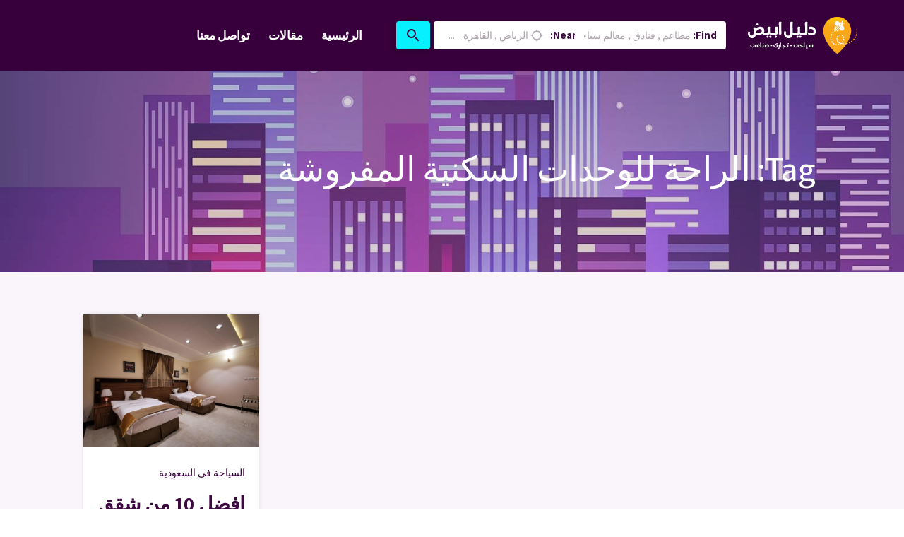

--- FILE ---
content_type: text/html; charset=UTF-8
request_url: https://white-ar.com/tag/%D8%A7%D9%84%D8%B1%D8%A7%D8%AD%D8%A9-%D9%84%D9%84%D9%88%D8%AD%D8%AF%D8%A7%D8%AA-%D8%A7%D9%84%D8%B3%D9%83%D9%86%D9%8A%D8%A9-%D8%A7%D9%84%D9%85%D9%81%D8%B1%D9%88%D8%B4%D8%A9/
body_size: 25408
content:
<!doctype html ><html dir=rtl lang=en-US><head><meta charset="UTF-8"><meta name="viewport" content="width=device-width, initial-scale=1.0"><link rel=pingback href=https://white-ar.com/xmlrpc.php><meta name='robots' content='index, follow, max-image-preview:large, max-snippet:-1, max-video-preview:-1'><title>- دليل ابيض السياحى</title><link rel=canonical href=https://white-ar.com/tag/الراحة-للوحدات-السكنية-المفروشة/ ><meta property="og:locale" content="en_US"><meta property="og:type" content="article"><meta property="og:title" content="- دليل ابيض السياحى"><meta property="og:url" content="https://white-ar.com/tag/الراحة-للوحدات-السكنية-المفروشة/"><meta property="og:site_name" content="دليل ابيض السياحى"><meta name="twitter:card" content="summary_large_image"><meta name="twitter:site" content="@whiteARABII"> <script type=application/ld+json class=yoast-schema-graph>{"@context":"https://schema.org","@graph":[{"@type":"CollectionPage","@id":"https://white-ar.com/tag/%d8%a7%d9%84%d8%b1%d8%a7%d8%ad%d8%a9-%d9%84%d9%84%d9%88%d8%ad%d8%af%d8%a7%d8%aa-%d8%a7%d9%84%d8%b3%d9%83%d9%86%d9%8a%d8%a9-%d8%a7%d9%84%d9%85%d9%81%d8%b1%d9%88%d8%b4%d8%a9/","url":"https://white-ar.com/tag/%d8%a7%d9%84%d8%b1%d8%a7%d8%ad%d8%a9-%d9%84%d9%84%d9%88%d8%ad%d8%af%d8%a7%d8%aa-%d8%a7%d9%84%d8%b3%d9%83%d9%86%d9%8a%d8%a9-%d8%a7%d9%84%d9%85%d9%81%d8%b1%d9%88%d8%b4%d8%a9/","name":"- دليل ابيض السياحى","isPartOf":{"@id":"https://white-ar.com/#website"},"primaryImageOfPage":{"@id":"https://white-ar.com/tag/%d8%a7%d9%84%d8%b1%d8%a7%d8%ad%d8%a9-%d9%84%d9%84%d9%88%d8%ad%d8%af%d8%a7%d8%aa-%d8%a7%d9%84%d8%b3%d9%83%d9%86%d9%8a%d8%a9-%d8%a7%d9%84%d9%85%d9%81%d8%b1%d9%88%d8%b4%d8%a9/#primaryimage"},"image":{"@id":"https://white-ar.com/tag/%d8%a7%d9%84%d8%b1%d8%a7%d8%ad%d8%a9-%d9%84%d9%84%d9%88%d8%ad%d8%af%d8%a7%d8%aa-%d8%a7%d9%84%d8%b3%d9%83%d9%86%d9%8a%d8%a9-%d8%a7%d9%84%d9%85%d9%81%d8%b1%d9%88%d8%b4%d8%a9/#primaryimage"},"thumbnailUrl":"https://white-ar.com/wp-content/uploads/2020/08/شقق-مفروشة-رخيصة-في-خميس-مشيط.jpg","breadcrumb":{"@id":"https://white-ar.com/tag/%d8%a7%d9%84%d8%b1%d8%a7%d8%ad%d8%a9-%d9%84%d9%84%d9%88%d8%ad%d8%af%d8%a7%d8%aa-%d8%a7%d9%84%d8%b3%d9%83%d9%86%d9%8a%d8%a9-%d8%a7%d9%84%d9%85%d9%81%d8%b1%d9%88%d8%b4%d8%a9/#breadcrumb"},"inLanguage":"en-US"},{"@type":"ImageObject","inLanguage":"en-US","@id":"https://white-ar.com/tag/%d8%a7%d9%84%d8%b1%d8%a7%d8%ad%d8%a9-%d9%84%d9%84%d9%88%d8%ad%d8%af%d8%a7%d8%aa-%d8%a7%d9%84%d8%b3%d9%83%d9%86%d9%8a%d8%a9-%d8%a7%d9%84%d9%85%d9%81%d8%b1%d9%88%d8%b4%d8%a9/#primaryimage","url":"https://white-ar.com/wp-content/uploads/2020/08/شقق-مفروشة-رخيصة-في-خميس-مشيط.jpg","contentUrl":"https://white-ar.com/wp-content/uploads/2020/08/شقق-مفروشة-رخيصة-في-خميس-مشيط.jpg","width":640,"height":480,"caption":"شقق مفروشة رخيصة في خميس مشيط"},{"@type":"BreadcrumbList","@id":"https://white-ar.com/tag/%d8%a7%d9%84%d8%b1%d8%a7%d8%ad%d8%a9-%d9%84%d9%84%d9%88%d8%ad%d8%af%d8%a7%d8%aa-%d8%a7%d9%84%d8%b3%d9%83%d9%86%d9%8a%d8%a9-%d8%a7%d9%84%d9%85%d9%81%d8%b1%d9%88%d8%b4%d8%a9/#breadcrumb","itemListElement":[{"@type":"ListItem","position":1,"name":"Home","item":"https://white-ar.com/"},{"@type":"ListItem","position":2,"name":"الراحة للوحدات السكنية المفروشة"}]},{"@type":"WebSite","@id":"https://white-ar.com/#website","url":"https://white-ar.com/","name":"دليل ابيض السياحى","description":"دليل ابيض السياحى اول دليل عربى متخصص فى الترفيه داخل الوطن العربى","publisher":{"@id":"https://white-ar.com/#organization"},"potentialAction":[{"@type":"SearchAction","target":{"@type":"EntryPoint","urlTemplate":"https://white-ar.com/?s={search_term_string}"},"query-input":"required name=search_term_string"}],"inLanguage":"en-US"},{"@type":"Organization","@id":"https://white-ar.com/#organization","name":"دليل ابيض السياحى","url":"https://white-ar.com/","logo":{"@type":"ImageObject","inLanguage":"en-US","@id":"https://white-ar.com/#/schema/logo/image/","url":"https://white-ar.com/wp-content/uploads/2019/02/logo-white-1.png","contentUrl":"https://white-ar.com/wp-content/uploads/2019/02/logo-white-1.png","width":156,"height":53,"caption":"دليل ابيض السياحى"},"image":{"@id":"https://white-ar.com/#/schema/logo/image/"},"sameAs":["https://www.facebook.com/WhiteAr","https://twitter.com/whiteARABII","https://www.pinterest.com/WhiteAr2030/"]}]}</script> <link rel=dns-prefetch href=//maps.googleapis.com><link rel=dns-prefetch href=//fonts.googleapis.com><link rel=alternate type=application/rss+xml title="دليل ابيض السياحى &raquo; Feed" href=https://white-ar.com/feed/ ><link rel=alternate type=application/rss+xml title="دليل ابيض السياحى &raquo; الراحة للوحدات السكنية المفروشة Tag Feed" href=https://white-ar.com/tag/%d8%a7%d9%84%d8%b1%d8%a7%d8%ad%d8%a9-%d9%84%d9%84%d9%88%d8%ad%d8%af%d8%a7%d8%aa-%d8%a7%d9%84%d8%b3%d9%83%d9%86%d9%8a%d8%a9-%d8%a7%d9%84%d9%85%d9%81%d8%b1%d9%88%d8%b4%d8%a9/feed/ > <script type=text/javascript>/*<![CDATA[*/window._wpemojiSettings={"baseUrl":"https:\/\/s.w.org\/images\/core\/emoji\/15.0.3\/72x72\/","ext":".png","svgUrl":"https:\/\/s.w.org\/images\/core\/emoji\/15.0.3\/svg\/","svgExt":".svg","source":{"concatemoji":"https:\/\/white-ar.com\/wp-includes\/js\/wp-emoji-release.min.js"}};
/*! This file is auto-generated */
!function(i,n){var o,s,e;function c(e){try{var t={supportTests:e,timestamp:(new Date).valueOf()};sessionStorage.setItem(o,JSON.stringify(t))}catch(e){}}function p(e,t,n){e.clearRect(0,0,e.canvas.width,e.canvas.height),e.fillText(t,0,0);var t=new Uint32Array(e.getImageData(0,0,e.canvas.width,e.canvas.height).data),r=(e.clearRect(0,0,e.canvas.width,e.canvas.height),e.fillText(n,0,0),new Uint32Array(e.getImageData(0,0,e.canvas.width,e.canvas.height).data));return t.every(function(e,t){return e===r[t]})}function u(e,t,n){switch(t){case"flag":return n(e,"\ud83c\udff3\ufe0f\u200d\u26a7\ufe0f","\ud83c\udff3\ufe0f\u200b\u26a7\ufe0f")?!1:!n(e,"\ud83c\uddfa\ud83c\uddf3","\ud83c\uddfa\u200b\ud83c\uddf3")&&!n(e,"\ud83c\udff4\udb40\udc67\udb40\udc62\udb40\udc65\udb40\udc6e\udb40\udc67\udb40\udc7f","\ud83c\udff4\u200b\udb40\udc67\u200b\udb40\udc62\u200b\udb40\udc65\u200b\udb40\udc6e\u200b\udb40\udc67\u200b\udb40\udc7f");case"emoji":return!n(e,"\ud83d\udc26\u200d\u2b1b","\ud83d\udc26\u200b\u2b1b")}return!1}function f(e,t,n){var r="undefined"!=typeof WorkerGlobalScope&&self instanceof WorkerGlobalScope?new OffscreenCanvas(300,150):i.createElement("canvas"),a=r.getContext("2d",{willReadFrequently:!0}),o=(a.textBaseline="top",a.font="600 32px Arial",{});return e.forEach(function(e){o[e]=t(a,e,n)}),o}function t(e){var t=i.createElement("script");t.src=e,t.defer=!0,i.head.appendChild(t)}"undefined"!=typeof Promise&&(o="wpEmojiSettingsSupports",s=["flag","emoji"],n.supports={everything:!0,everythingExceptFlag:!0},e=new Promise(function(e){i.addEventListener("DOMContentLoaded",e,{once:!0})}),new Promise(function(t){var n=function(){try{var e=JSON.parse(sessionStorage.getItem(o));if("object"==typeof e&&"number"==typeof e.timestamp&&(new Date).valueOf()<e.timestamp+604800&&"object"==typeof e.supportTests)return e.supportTests}catch(e){}return null}();if(!n){if("undefined"!=typeof Worker&&"undefined"!=typeof OffscreenCanvas&&"undefined"!=typeof URL&&URL.createObjectURL&&"undefined"!=typeof Blob)try{var e="postMessage("+f.toString()+"("+[JSON.stringify(s),u.toString(),p.toString()].join(",")+"));",r=new Blob([e],{type:"text/javascript"}),a=new Worker(URL.createObjectURL(r),{name:"wpTestEmojiSupports"});return void(a.onmessage=function(e){c(n=e.data),a.terminate(),t(n)})}catch(e){}c(n=f(s,u,p))}t(n)}).then(function(e){for(var t in e)n.supports[t]=e[t],n.supports.everything=n.supports.everything&&n.supports[t],"flag"!==t&&(n.supports.everythingExceptFlag=n.supports.everythingExceptFlag&&n.supports[t]);n.supports.everythingExceptFlag=n.supports.everythingExceptFlag&&!n.supports.flag,n.DOMReady=!1,n.readyCallback=function(){n.DOMReady=!0}}).then(function(){return e}).then(function(){var e;n.supports.everything||(n.readyCallback(),(e=n.source||{}).concatemoji?t(e.concatemoji):e.wpemoji&&e.twemoji&&(t(e.twemoji),t(e.wpemoji)))}))}((window,document),window._wpemojiSettings);/*]]>*/</script> <style id=wp-emoji-styles-inline-css type=text/css>img.wp-smiley,img.emoji{display:inline !important;border:none !important;box-shadow:none !important;height:1em !important;width:1em !important;margin:0 0.07em !important;vertical-align:-0.1em !important;background:none !important;padding:0 !important}</style><link rel=stylesheet id=wp-block-library-rtl-css href=https://white-ar.com/wp-includes/css/dist/block-library/style-rtl.min.css type=text/css media=all><style id=classic-theme-styles-inline-css type=text/css>.wp-block-button__link{color:#fff;background-color:#32373c;border-radius:9999px;box-shadow:none;text-decoration:none;padding:calc(.667em + 2px) calc(1.333em + 2px);font-size:1.125em}.wp-block-file__button{background:#32373c;color:#fff;text-decoration:none}</style><style id=global-styles-inline-css type=text/css>/*<![CDATA[*/:root{--wp--preset--aspect-ratio--square:1;--wp--preset--aspect-ratio--4-3:4/3;--wp--preset--aspect-ratio--3-4:3/4;--wp--preset--aspect-ratio--3-2:3/2;--wp--preset--aspect-ratio--2-3:2/3;--wp--preset--aspect-ratio--16-9:16/9;--wp--preset--aspect-ratio--9-16:9/16;--wp--preset--color--black:#000;--wp--preset--color--cyan-bluish-gray:#abb8c3;--wp--preset--color--white:#fff;--wp--preset--color--pale-pink:#f78da7;--wp--preset--color--vivid-red:#cf2e2e;--wp--preset--color--luminous-vivid-orange:#ff6900;--wp--preset--color--luminous-vivid-amber:#fcb900;--wp--preset--color--light-green-cyan:#7bdcb5;--wp--preset--color--vivid-green-cyan:#00d084;--wp--preset--color--pale-cyan-blue:#8ed1fc;--wp--preset--color--vivid-cyan-blue:#0693e3;--wp--preset--color--vivid-purple:#9b51e0;--wp--preset--gradient--vivid-cyan-blue-to-vivid-purple:linear-gradient(135deg,rgba(6,147,227,1) 0%,rgb(155,81,224) 100%);--wp--preset--gradient--light-green-cyan-to-vivid-green-cyan:linear-gradient(135deg,rgb(122,220,180) 0%,rgb(0,208,130) 100%);--wp--preset--gradient--luminous-vivid-amber-to-luminous-vivid-orange:linear-gradient(135deg,rgba(252,185,0,1) 0%,rgba(255,105,0,1) 100%);--wp--preset--gradient--luminous-vivid-orange-to-vivid-red:linear-gradient(135deg,rgba(255,105,0,1) 0%,rgb(207,46,46) 100%);--wp--preset--gradient--very-light-gray-to-cyan-bluish-gray:linear-gradient(135deg,rgb(238,238,238) 0%,rgb(169,184,195) 100%);--wp--preset--gradient--cool-to-warm-spectrum:linear-gradient(135deg,rgb(74,234,220) 0%,rgb(151,120,209) 20%,rgb(207,42,186) 40%,rgb(238,44,130) 60%,rgb(251,105,98) 80%,rgb(254,248,76) 100%);--wp--preset--gradient--blush-light-purple:linear-gradient(135deg,rgb(255,206,236) 0%,rgb(152,150,240) 100%);--wp--preset--gradient--blush-bordeaux:linear-gradient(135deg,rgb(254,205,165) 0%,rgb(254,45,45) 50%,rgb(107,0,62) 100%);--wp--preset--gradient--luminous-dusk:linear-gradient(135deg,rgb(255,203,112) 0%,rgb(199,81,192) 50%,rgb(65,88,208) 100%);--wp--preset--gradient--pale-ocean:linear-gradient(135deg,rgb(255,245,203) 0%,rgb(182,227,212) 50%,rgb(51,167,181) 100%);--wp--preset--gradient--electric-grass:linear-gradient(135deg,rgb(202,248,128) 0%,rgb(113,206,126) 100%);--wp--preset--gradient--midnight:linear-gradient(135deg,rgb(2,3,129) 0%,rgb(40,116,252) 100%);--wp--preset--font-size--small:13px;--wp--preset--font-size--medium:20px;--wp--preset--font-size--large:36px;--wp--preset--font-size--x-large:42px;--wp--preset--spacing--20:0.44rem;--wp--preset--spacing--30:0.67rem;--wp--preset--spacing--40:1rem;--wp--preset--spacing--50:1.5rem;--wp--preset--spacing--60:2.25rem;--wp--preset--spacing--70:3.38rem;--wp--preset--spacing--80:5.06rem;--wp--preset--shadow--natural:6px 6px 9px rgba(0, 0, 0, 0.2);--wp--preset--shadow--deep:12px 12px 50px rgba(0, 0, 0, 0.4);--wp--preset--shadow--sharp:6px 6px 0px rgba(0, 0, 0, 0.2);--wp--preset--shadow--outlined:6px 6px 0px -3px rgba(255, 255, 255, 1), 6px 6px rgba(0, 0, 0, 1);--wp--preset--shadow--crisp:6px 6px 0px rgba(0, 0, 0, 1)}:where(.is-layout-flex){gap:0.5em}:where(.is-layout-grid){gap:0.5em}body .is-layout-flex{display:flex}.is-layout-flex{flex-wrap:wrap;align-items:center}.is-layout-flex>:is(*,div){margin:0}body .is-layout-grid{display:grid}.is-layout-grid>:is(*,div){margin:0}:where(.wp-block-columns.is-layout-flex){gap:2em}:where(.wp-block-columns.is-layout-grid){gap:2em}:where(.wp-block-post-template.is-layout-flex){gap:1.25em}:where(.wp-block-post-template.is-layout-grid){gap:1.25em}.has-black-color{color:var(--wp--preset--color--black) !important}.has-cyan-bluish-gray-color{color:var(--wp--preset--color--cyan-bluish-gray) !important}.has-white-color{color:var(--wp--preset--color--white) !important}.has-pale-pink-color{color:var(--wp--preset--color--pale-pink) !important}.has-vivid-red-color{color:var(--wp--preset--color--vivid-red) !important}.has-luminous-vivid-orange-color{color:var(--wp--preset--color--luminous-vivid-orange) !important}.has-luminous-vivid-amber-color{color:var(--wp--preset--color--luminous-vivid-amber) !important}.has-light-green-cyan-color{color:var(--wp--preset--color--light-green-cyan) !important}.has-vivid-green-cyan-color{color:var(--wp--preset--color--vivid-green-cyan) !important}.has-pale-cyan-blue-color{color:var(--wp--preset--color--pale-cyan-blue) !important}.has-vivid-cyan-blue-color{color:var(--wp--preset--color--vivid-cyan-blue) !important}.has-vivid-purple-color{color:var(--wp--preset--color--vivid-purple) !important}.has-black-background-color{background-color:var(--wp--preset--color--black) !important}.has-cyan-bluish-gray-background-color{background-color:var(--wp--preset--color--cyan-bluish-gray) !important}.has-white-background-color{background-color:var(--wp--preset--color--white) !important}.has-pale-pink-background-color{background-color:var(--wp--preset--color--pale-pink) !important}.has-vivid-red-background-color{background-color:var(--wp--preset--color--vivid-red) !important}.has-luminous-vivid-orange-background-color{background-color:var(--wp--preset--color--luminous-vivid-orange) !important}.has-luminous-vivid-amber-background-color{background-color:var(--wp--preset--color--luminous-vivid-amber) !important}.has-light-green-cyan-background-color{background-color:var(--wp--preset--color--light-green-cyan) !important}.has-vivid-green-cyan-background-color{background-color:var(--wp--preset--color--vivid-green-cyan) !important}.has-pale-cyan-blue-background-color{background-color:var(--wp--preset--color--pale-cyan-blue) !important}.has-vivid-cyan-blue-background-color{background-color:var(--wp--preset--color--vivid-cyan-blue) !important}.has-vivid-purple-background-color{background-color:var(--wp--preset--color--vivid-purple) !important}.has-black-border-color{border-color:var(--wp--preset--color--black) !important}.has-cyan-bluish-gray-border-color{border-color:var(--wp--preset--color--cyan-bluish-gray) !important}.has-white-border-color{border-color:var(--wp--preset--color--white) !important}.has-pale-pink-border-color{border-color:var(--wp--preset--color--pale-pink) !important}.has-vivid-red-border-color{border-color:var(--wp--preset--color--vivid-red) !important}.has-luminous-vivid-orange-border-color{border-color:var(--wp--preset--color--luminous-vivid-orange) !important}.has-luminous-vivid-amber-border-color{border-color:var(--wp--preset--color--luminous-vivid-amber) !important}.has-light-green-cyan-border-color{border-color:var(--wp--preset--color--light-green-cyan) !important}.has-vivid-green-cyan-border-color{border-color:var(--wp--preset--color--vivid-green-cyan) !important}.has-pale-cyan-blue-border-color{border-color:var(--wp--preset--color--pale-cyan-blue) !important}.has-vivid-cyan-blue-border-color{border-color:var(--wp--preset--color--vivid-cyan-blue) !important}.has-vivid-purple-border-color{border-color:var(--wp--preset--color--vivid-purple) !important}.has-vivid-cyan-blue-to-vivid-purple-gradient-background{background:var(--wp--preset--gradient--vivid-cyan-blue-to-vivid-purple) !important}.has-light-green-cyan-to-vivid-green-cyan-gradient-background{background:var(--wp--preset--gradient--light-green-cyan-to-vivid-green-cyan) !important}.has-luminous-vivid-amber-to-luminous-vivid-orange-gradient-background{background:var(--wp--preset--gradient--luminous-vivid-amber-to-luminous-vivid-orange) !important}.has-luminous-vivid-orange-to-vivid-red-gradient-background{background:var(--wp--preset--gradient--luminous-vivid-orange-to-vivid-red) !important}.has-very-light-gray-to-cyan-bluish-gray-gradient-background{background:var(--wp--preset--gradient--very-light-gray-to-cyan-bluish-gray) !important}.has-cool-to-warm-spectrum-gradient-background{background:var(--wp--preset--gradient--cool-to-warm-spectrum) !important}.has-blush-light-purple-gradient-background{background:var(--wp--preset--gradient--blush-light-purple) !important}.has-blush-bordeaux-gradient-background{background:var(--wp--preset--gradient--blush-bordeaux) !important}.has-luminous-dusk-gradient-background{background:var(--wp--preset--gradient--luminous-dusk) !important}.has-pale-ocean-gradient-background{background:var(--wp--preset--gradient--pale-ocean) !important}.has-electric-grass-gradient-background{background:var(--wp--preset--gradient--electric-grass) !important}.has-midnight-gradient-background{background:var(--wp--preset--gradient--midnight) !important}.has-small-font-size{font-size:var(--wp--preset--font-size--small) !important}.has-medium-font-size{font-size:var(--wp--preset--font-size--medium) !important}.has-large-font-size{font-size:var(--wp--preset--font-size--large) !important}.has-x-large-font-size{font-size:var(--wp--preset--font-size--x-large) !important}:where(.wp-block-post-template.is-layout-flex){gap:1.25em}:where(.wp-block-post-template.is-layout-grid){gap:1.25em}:where(.wp-block-columns.is-layout-flex){gap:2em}:where(.wp-block-columns.is-layout-grid){gap:2em}:root :where(.wp-block-pullquote){font-size:1.5em;line-height:1.6}/*]]>*/</style><link rel=stylesheet id=contact-form-7-css href=https://white-ar.com/wp-content/plugins/contact-form-7/includes/css/styles.css type=text/css media=all><link rel=stylesheet id=contact-form-7-rtl-css href=https://white-ar.com/wp-content/plugins/contact-form-7/includes/css/styles-rtl.css type=text/css media=all><link rel=stylesheet id=buttons-rtl-css href=https://white-ar.com/wp-includes/css/buttons-rtl.min.css type=text/css media=all><link rel=stylesheet id=dashicons-css href=https://white-ar.com/wp-includes/css/dashicons.min.css type=text/css media=all><link rel=stylesheet id=mediaelement-css href=https://white-ar.com/wp-includes/js/mediaelement/mediaelementplayer-legacy.min.css type=text/css media=all><link rel=stylesheet id=wp-mediaelement-css href=https://white-ar.com/wp-includes/js/mediaelement/wp-mediaelement.min.css type=text/css media=all><link rel=stylesheet id=media-views-rtl-css href=https://white-ar.com/wp-includes/css/media-views-rtl.min.css type=text/css media=all><link rel=stylesheet id=imgareaselect-css href=https://white-ar.com/wp-includes/js/imgareaselect/imgareaselect.css type=text/css media=all><link rel=stylesheet id=lisner-chart-style-css href=https://white-ar.com/wp-content/plugins/lisner-core/assets/styles/morris.css type=text/css media=all><link rel=stylesheet id=lisner-map-css href=https://white-ar.com/wp-content/plugins/lisner-core/assets/styles/leaflet.css type=text/css media=all><link rel=stylesheet id=lisner-theme-timepicker-style-css href=https://white-ar.com/wp-content/plugins/lisner-core/assets/styles/jquery.timepicker.min.css type=text/css media=all><link rel=stylesheet id=lisner-select2-css href=https://white-ar.com/wp-content/plugins/lisner-core/assets/styles/select2.min.css type=text/css media=all><link rel=stylesheet id=lisner-chosen-css href=https://white-ar.com/wp-content/plugins/lisner-core/assets/styles/chosen.min.css type=text/css media=all><link rel=stylesheet id=lisner-theme-toast-style-css href=https://white-ar.com/wp-content/plugins/lisner-core/assets/styles/toast/iziToast.min.css type=text/css media=all><link rel=stylesheet id=lisner-theme-slick-css href=https://white-ar.com/wp-content/plugins/pebas-mega-menu/assets/styles/slick/slick.css type=text/css media=all><link rel=stylesheet id=lisner-theme-slick-theme-css href=https://white-ar.com/wp-content/plugins/pebas-mega-menu/assets/styles/slick/slick-theme.css type=text/css media=all><link rel=stylesheet id=wp-job-manager-job-listings-css href=https://white-ar.com/wp-content/plugins/wp-job-manager/assets/dist/css/job-listings.css type=text/css media=all><link rel=stylesheet id=pbs-theme-fonts-css href='https://fonts.googleapis.com/css?family=Assistant%3A100%2C200%2C300%2C400%2C500%2C600%2C700%2C800&#038;ver=1.2.91' type=text/css media=all><link rel=stylesheet id=pbs-theme-material-icons-css href='https://fonts.googleapis.com/icon?family=Material+Icons' type=text/css media=all><link rel=stylesheet id=pbs-theme-font-awesome-css href=https://white-ar.com/wp-content/themes/lisner/assets/styles/fontawesome.min.css type=text/css media=all><link rel=stylesheet id=pbs-theme-font-awesome-brands-css href=https://white-ar.com/wp-content/themes/lisner/assets/styles/brands.min.css type=text/css media=all><link rel=stylesheet id=pbs-theme-font-awesome-regular-css href=https://white-ar.com/wp-content/themes/lisner/assets/styles/solid.min.css type=text/css media=all><link rel=stylesheet id=pbs-theme-bootstrap-css href=https://white-ar.com/wp-content/themes/lisner/assets/styles/bootstrap.min.css type=text/css media=all><link rel=stylesheet id=pbs-theme-rtl-css href=https://white-ar.com/wp-content/themes/lisner/style.min-rtl.css type=text/css media=all><style id=pbs-theme-inline-css type=text/css>/*<![CDATA[*/@media screen and (max-width: 600px){#wpadminbar{position:fixed}}.header{background-color:#37003c}.navbar-toggler i, .header .pbs-navbar.navbar .navbar-collapse li a{color:#fff}.header.fixed-top.sticky{background-color:#37003c}.header.fixed-top.sticky .pbs-navbar.navbar li a{color:#fff}.header .pbs-navbar.navbar li:hover, .header .pbs-navbar.navbar li:not(.menu-item-auth):not(.menu-item-add-listing):hover i, .header .pbs-navbar.navbar li > .sub-menu li:hover i{color:#fe015b}.header .pbs-navbar.navbar li > .sub-menu li:hover{background-color:rgba(55,0,60,0.1)}.lisner-listing-title a{font-size:26px}body a, .marker-icon, .marker-icon i, .leaflet-container .marker-cluster div span, .alert a, .hero-featured-taxonomy:hover, .custom-radio .custom-control-label::before, .custom-radio-label::before, .custom-radio .custom-control-input:focus ~ .custom-control-label::before, .custom-radio .custom-control-input:active ~ .custom-control-label::before, .custom-radio .custom-control-input:checked ~ .custom-control-label::before, .link, .link:hover, .submit-listing .btn.btn-primary.disabled, .header .pbs-navbar.navbar .navbar-collapse li.menu-item-add-listing .sub-menu-alternative ul.sub-menu-wrapper li i, .header .pbs-navbar.navbar .navbar-collapse li.menu-item-auth .sub-menu-alternative ul.sub-menu-wrapper li i, .header .pbs-navbar.navbar .navbar-collapse li.menu-item-add-listing .sub-menu-alternative ul.sub-menu-wrapper li.menu-item-warning a, .header .pbs-navbar.navbar .navbar-collapse li.menu-item-auth .sub-menu-alternative ul.sub-menu-wrapper li.menu-item-warning a, .header .pbs-navbar.navbar .navbar-collapse li:not(.menu-item-auth):not(.menu-item-add-listing):hover i, .header .pbs-navbar.navbar .navbar-collapse li > .sub-menu li:hover i, .lisner-listing-likes .listing-likes-call.activated, .lisner-listing-likes .listing-likes-call.active, .more-filters-title-wrapper a:hover, .orderby-group-item-wrapper i, .select2-container--open .select2-dropdown--below .select2-results__option .select2-icons i, .select2-container--open .select2-dropdown--below .select2-results__option[aria-selected=true] .select2-icons i, .select2-container--open .select2-dropdown--below .select2-results__option--highlighted .select2-icons i, .location-clear:hover, .taxonomy-clear:hover, .error404 .main-content .contact-info .info p a:hover, .page-template-tpl-contact .main-content .contact-info .info p a:hover, .lisner-profile-header__user-info a, .lisner-profile-header__user-info a:hover, .lisner-profile-content p a:hover, .lisner-table tbody tr td.listing-actions-content ul li a.job-dashboard-action-delete, .woocommerce-account .addresses .title .edit:hover, .job-manager-form .link-auth, .working-hours-day-time .working-hours-add, .listing-package-title p.listing-package-title-user span, .listing-package-title h2.distinctive, .listing-package .btn-primary-bordered:not(:disabled):not(.disabled), .listing-claim-content a, .single-listing-meta-action.report-listing .dropdown-menu a:hover, .single-listing-meta-action span.meta-likes, .single-listing-main-meta .lisner-listing-meta-item a + i, .working-hours-call, .working-hours-call:hover, .phone-nolink, .phone-link, .listing-widget-claim-listing .claim-link, .single-post-author a:hover, .page:not(.woocommerce-page-lisner) aside.single-listing-sidebar:not(.single-listing-sidebar-lisner):not(.single-listing-claim):not(.single-listing-report) .listing-widget a, .widget a, .page:not(.woocommerce-page-lisner) aside.single-listing-sidebar:not(.single-listing-sidebar-lisner):not(.single-listing-claim):not(.single-listing-report) .listing-widget a:hover, .widget a:hover, .page:not(.woocommerce-page-lisner) aside.single-listing-sidebar:not(.single-listing-sidebar-lisner):not(.single-listing-claim):not(.single-listing-report) .listing-widget.widget_calendar #wp-calendar tbody td a, .widget.widget_calendar #wp-calendar tbody td a, .page:not(.woocommerce-page-lisner) aside.single-listing-sidebar:not(.single-listing-sidebar-lisner):not(.single-listing-claim):not(.single-listing-report) .listing-widget.widget_calendar #wp-calendar tfoot #next:hover, .widget.widget_calendar #wp-calendar tfoot #next:hover, .page:not(.woocommerce-page-lisner) aside.single-listing-sidebar:not(.single-listing-sidebar-lisner):not(.single-listing-claim):not(.single-listing-report) .listing-widget.widget_calendar #wp-calendar tfoot #prev:hover, .widget.widget_calendar #wp-calendar tfoot #prev:hover, .footer .widget a:hover, .footer .widget ul li a:hover, .footer .widget .tagcloud a.tag-cloud-link:hover, .footer-copyrights span, .woocommerce .single-listing-sidebar.shop-sidebar section[class*=woocommerce_rating_filter] ul li a:hover, .woocommerce .single-listing-sidebar.shop-sidebar section[class*=woocommerce_product_categories] ul li a:hover, .woocommerce .single-listing-sidebar.shop-sidebar section[class*=woocommerce_recent_reviews] ul li a:hover, .woocommerce-info a, .woocommerce-error a, .woocommerce-message a, .woocommerce-single-lisner .lisner-shop div.woocommerce-product-rating .woocommerce-review-link:hover, .woocommerce-single-lisner .lisner-shop div.product_meta span a, .woocommerce-single-lisner .lisner-shop .woocommerce-tabs .nav-pills .nav-link.active, .woocommerce .woocommerce-checkout-review-order #payment .place-order a,{color:#fe015b}body .header .pbs-navbar.navbar .mega-menu-container ::-webkit-scrollbar-thumb{background:#fe015b}.header .pbs-navbar.navbar .navbar-collapse li.menu-item-add-listing .btn, button.btn-primary, .btn.btn-primary, button.btn-primary:focus, .btn.btn-primary:focus, button.btn-primary:active, .btn.btn-primary:active, button.btn-primary:not(:disabled):not(.disabled):active, .btn.btn-primary:not(:disabled):not(.disabled):active, button.btn-primary:hover, .btn.btn-primary:hover, .leaflet-container a.leaflet-popup-close-button, .taxonomy-selected-item, .btn-primary, .btn-primary:not(:disabled):not(.disabled), .lisner-map-field span i, .input-group-append, .input-group-append i, .input-group-prepend, .page-unit input[type=submit], input[name=submit_job], .page-unit.single-post .post-pagination ul li a, .submit-listing .btn.btn-primary.disabled, .how-it-works .tab-divider, .more-filters-notification, .wpcf7 input[type=submit], .wpcf7 input[type=submit]:hover, .lisner-taxonomy-field .chosen-container-single .chosen-choices .search-choice, .lisner-taxonomy-field .chosen-container-multi .chosen-choices .search-choice, .listing-package-wrapper-distinctive, .listing-package .btn-primary-bordered:not(:disabled):not(.disabled):active, .listing-package .btn-primary-bordered:not(:disabled):not(.disabled):focus, .listing-package .btn-primary-bordered:not(:disabled):not(.disabled):hover, .single-listing-style-2 .single-listing-main-meta-action a, .comment-respond .form-submit .submit, .comment-pagination ul li a:hover, .comment-pagination ul li span:hover, .comment-pagination ul li.active span, .single:not(.woocommerce-page-lisner) aside.single-listing-sidebar:not(.single-listing-sidebar-lisner):not(.single-listing-claim):not(.single-listing-report) .listing-widget.widget_calendar #wp-calendar tbody td:hover, .widget.widget_calendar #wp-calendar tbody td:hover, .woocommerce a.added_to_cart, .woocommerce #respond input#submit, .woocommerce a.button, .woocommerce button.button, .woocommerce input.button, .woocommerce a.added_to_cart:hover, .woocommerce #respond input#submit:hover, .woocommerce a.button:hover, .woocommerce button.button:hover, .woocommerce input.button:hover, .woocommerce .single-listing-sidebar.shop-sidebar .price_slider .ui-slider-handle, .woocommerce .single-listing-sidebar.shop-sidebar .price_slider .ui-slider-range, .woocommerce .single-listing-sidebar.shop-sidebar section[class*=woocommerce_product_search] form.woocommerce-product-search button[type=submit], .woocommerce .single-listing-sidebar.shop-sidebar section[class*=woocommerce_product_search] form.woocommerce-product-search button[type=submit]:hover, .woocommerce-single-lisner .lisner-shop div.product form.cart button, .woocommerce table.shop_table tbody tr:not(.cart_item):not(.order_item):last-child td button.button[name=update_cart]:disabled:hover, .woocommerce table.shop_table tbody tr:not(.cart_item):not(.order_item):last-child td button.button[name=update_cart].disabled:hover, .woocommerce table.shop_table tbody tr:not(.cart_item):not(.order_item):last-child td button.button[name=update_cart]:disabled:focus, .woocommerce table.shop_table tbody tr:not(.cart_item):not(.order_item):last-child td button.button[name=update_cart].disabled:focus, .woocommerce table.shop_table tbody tr:not(.cart_item):not(.order_item):last-child td button.button[name=update_cart]:disabled:active, .woocommerce table.shop_table tbody tr:not(.cart_item):not(.order_item):last-child td button.button[name=update_cart].disabled:active, .woocommerce .woocommerce-checkout-review-order #payment #place_order, .woocommerce .woocommerce-checkout-review-order #payment #place_order:hover{background-color:#fe015b;color:#fff}.marker-icon i, .submit-listing .btn.btn-primary.disabled, .lisner-post-item.post-sticky, .listing-package .btn-primary:not(:disabled):not(.disabled), .listing-package .btn-primary:not(:disabled):not(.disabled):active, .listing-package .btn-primary:not(:disabled):not(.disabled):focus, .listing-package .btn-primary:not(:disabled):not(.disabled):hover, .listing-package .btn-primary-bordered:not(:disabled):not(.disabled), .listing-package .btn-primary-bordered:not(:disabled):not(.disabled):active, .listing-package .btn-primary-bordered:not(:disabled):not(.disabled):focus, .listing-package .btn-primary-bordered:not(:disabled):not(.disabled):hover, .single-listing-style-2 .single-listing-main-meta-action a, .comment-pagination ul li a:hover, .comment-pagination ul li span:hover, .comment-pagination ul li.active span, .woocommerce a.added_to_cart, .woocommerce #respond input#submit, .woocommerce a.button, .woocommerce button.button, .woocommerce input.button{border-color:#fe015b}.lisner-table tbody tr.is-expired td:first-child{border-left-color:#fe015b}.single-listing-header .slick-dots li.slick-active button::before{color:#07f0ff}button.btn-secondary, .btn.btn-secondary, button.btn-secondary:focus, .btn.btn-secondary:focus, button.btn-secondary:active, .btn.btn-secondary:active, button.btn-secondary:not(:disabled):not(.disabled):active, .btn.btn-secondary:not(:disabled):not(.disabled):active, button.btn-secondary:hover, .btn.btn-secondary:hover, .pagination .page-item.active .page-link, .header .pbs-navbar.navbar .navbar-collapse li > .menu-label, .header .pbs-navbar.navbar .navbar-collapse li.woocommerce-cart a .count-number, .lisner-listing-slider .slick-arrow::before, .single-listing-header .slick-arrow::before, .woocommerce .cart-collaterals .cart_totals div.wc-proceed-to-checkout a, .woocommerce .cart-collaterals .cart_totals div.wc-proceed-to-checkout a:hover,{background-color:#07f0ff;color:#3d0941}.doing-ajax-btn .loader.ajax-loader .circular .path{stroke:#3d0941}.leaflet-container .marker-cluster{background-image:linear-gradient(#07f0ff, #00949d)}.pagination .page-item.active .page-link, .woocommerce .cart-collaterals .cart_totals div.wc-proceed-to-checkout a, .woocommerce .cart-collaterals .cart_totals div.wc-proceed-to-checkout a:hover{border-color:#07f0ff}.footer{background-color:#28002c}.footer-copyrights{background-color:#210024}/*]]>*/</style><link rel=stylesheet id=pbs-rtl-additional-css href=https://white-ar.com/wp-content/themes/lisner/assets/styles/rtl.css type=text/css media=all> <script type=text/javascript id=utils-js-extra>var userSettings={"url":"\/","uid":"0","time":"1756424918","secure":"1"};</script> <script type=text/javascript src=https://white-ar.com/wp-includes/js/utils.min.js id=utils-js></script> <script type=text/javascript src=https://white-ar.com/wp-includes/js/jquery/jquery.min.js id=jquery-core-js></script> <script type=text/javascript src=https://white-ar.com/wp-includes/js/jquery/jquery-migrate.min.js id=jquery-migrate-js></script> <script type=text/javascript src=https://white-ar.com/wp-includes/js/plupload/moxie.min.js id=moxiejs-js></script> <script type=text/javascript src=https://white-ar.com/wp-includes/js/plupload/plupload.min.js id=plupload-js></script> <!--[if lt IE 8]> <script type=text/javascript src=https://white-ar.com/wp-includes/js/json2.min.js id=json2-js></script> <![endif]--> <script></script><link rel=https://api.w.org/ href=https://white-ar.com/wp-json/ ><link rel=alternate title=JSON type=application/json href=https://white-ar.com/wp-json/wp/v2/tags/3935><link rel=EditURI type=application/rsd+xml title=RSD href=https://white-ar.com/xmlrpc.php?rsd><meta name="generator" content="WordPress 6.6.3"><meta name="generator" content="Powered by WPBakery Page Builder - drag and drop page builder for WordPress."><link rel=icon href=https://white-ar.com/wp-content/uploads/2019/02/maps-and-flags.png sizes=32x32><link rel=icon href=https://white-ar.com/wp-content/uploads/2019/02/maps-and-flags.png sizes=192x192><link rel=apple-touch-icon href=https://white-ar.com/wp-content/uploads/2019/02/maps-and-flags.png><meta name="msapplication-TileImage" content="https://white-ar.com/wp-content/uploads/2019/02/maps-and-flags.png"> <noscript><style>.wpb_animate_when_almost_visible{opacity:1}</style></noscript></head><body class="rtl archive tag tag-3935 page vc-inactive lisner-child-theme wpb-js-composer js-comp-ver-7.2 vc_responsive" itemscope=itemscope itemtype=https://schema.org/WebPage><header class="header header-top "><div class=container-fluid><div class="row align-items-center "><nav class="navbar navbar-expand-xl w-100 align-items-center pbs-navbar"> <a class=navbar-brand href=https://white-ar.com/ > <img src=https://white-ar.com/wp-content/uploads/2019/02/logo-white-1.png alt=Logo> </a><div class=hidden-on-mobile><form id=search-form class="page-header-form search-form" action=https://white-ar.com/listings/ method=get><div class=hero-search-field><div class=form-group><div class=input-group-wrapper> <span class="input-group-label d-flex align-items-center"> Find: </span><div class=taxonomy-search-wrapper> <input type=hidden name=search_keywords id=s_keywords value> <input class="form-control tax-search" data-space=in placeholder="مطاعم , فنادق , معالم سياحية ........" value> <a href=javascript: class=taxonomy-clear><i class="material-icons mf">close</i></a><div class=taxonomy-select></div></div></div></div><div class=main-search-results></div></div><div class=hero-search-field><div class=form-group><div class=input-group-wrapper> <span class="input-group-label d-flex align-items-center"> Near:	<i class="input-group-icon material-icons geolocate">location_searching</i> </span> <input class="form-control custom-location-search" name=search_location placeholder="الرياض , القاهرة ......" autocomplete=off value><div class="input-group-results hidden"><ul class="list-unstyled custom-location-results"> <li data-place="_ نجران" class=custom-location-result><i class="material-icons mf">place</i> _ نجران	</li> <li data-place=ابها class=custom-location-result><i class="material-icons mf">place</i> ابها	</li> <li data-place="ابو ظبى" class=custom-location-result><i class="material-icons mf">place</i> ابو ظبى	</li> <li data-place=الاسكندرية class=custom-location-result><i class="material-icons mf">place</i> الاسكندرية	</li> <li data-place=الجبيل class=custom-location-result><i class="material-icons mf">place</i> الجبيل	</li> <li data-place=الخبر class=custom-location-result><i class="material-icons mf">place</i> الخبر	</li> <li data-place=الدمام class=custom-location-result><i class="material-icons mf">place</i> الدمام	</li> <li data-place=الرياض class=custom-location-result><i class="material-icons mf">place</i> الرياض	</li> <li data-place=السعودية class=custom-location-result><i class="material-icons mf">place</i> السعودية	</li> <li data-place=الطائف class=custom-location-result><i class="material-icons mf">place</i> الطائف	</li> <li data-place=القاهرة class=custom-location-result><i class="material-icons mf">place</i> القاهرة	</li> <li data-place=القصيم class=custom-location-result><i class="material-icons mf">place</i> القصيم	</li> <li data-place=القطيف class=custom-location-result><i class="material-icons mf">place</i> القطيف	</li> <li data-place="المدينة المنورة" class=custom-location-result><i class="material-icons mf">place</i> المدينة المنورة	</li> <li data-place="المدينة المنورة" class=custom-location-result><i class="material-icons mf">place</i> المدينة المنورة	</li> <li data-place=بريدة class=custom-location-result><i class="material-icons mf">place</i> بريدة	</li> <li data-place=تركيا class=custom-location-result><i class="material-icons mf">place</i> تركيا	</li> <li data-place=جازان class=custom-location-result><i class="material-icons mf">place</i> جازان	</li> <li data-place=جدة class=custom-location-result><i class="material-icons mf">place</i> جدة	</li> <li data-place=جدة class=custom-location-result><i class="material-icons mf">place</i> جدة	</li> <li data-place="حفر الباطن" class=custom-location-result><i class="material-icons mf">place</i> حفر الباطن	</li> <li data-place="خميس مشيط" class=custom-location-result><i class="material-icons mf">place</i> خميس مشيط	</li> <li data-place=دبي class=custom-location-result><i class="material-icons mf">place</i> دبي	</li> <li data-place="شرم الشيخ" class=custom-location-result><i class="material-icons mf">place</i> شرم الشيخ	</li> <li data-place=عسير class=custom-location-result><i class="material-icons mf">place</i> عسير	</li> <li data-place="محافظة القاهرة‬" class=custom-location-result><i class="material-icons mf">place</i> محافظة القاهرة‬	</li> <li data-place=مكة class=custom-location-result><i class="material-icons mf">place</i> مكة	</li> <li data-place="منطقة الرياض" class=custom-location-result><i class="material-icons mf">place</i> منطقة الرياض	</li> <li data-place=ينبع class=custom-location-result><i class="material-icons mf">place</i> ينبع	</li></ul></div> <a href=javascript: class="location-clear "><i class="material-icons mf">close</i></a></div></div></div><div class="hero-search-field hero-search-field-button"> <button type=submit form=search-form value=Search class="btn btn-secondary btn-search btn-small"> <i class=material-icons>search</i>  </button></div></form></div> <button class=navbar-toggler type=button data-toggle=collapse data-target=#main-menu aria-controls=main-menu aria-expanded=false aria-label="Toggle Navigation"> <i class=material-icons>menu</i> </button><div id=main-menu class="collapse navbar-collapse"><ul class="navbar-nav ml-auto"><li id=menu-item-749 class="menu-item menu-item-type-custom menu-item-object-custom menu-item-home menu-item-749 list-item-inline nav-item"><a class="nav-link " data-toggle href=https://white-ar.com/ >الرئيسية</a></li> <li id=menu-item-1366 class="menu-item menu-item-type-post_type menu-item-object-page current_page_parent menu-item-1366 list-item-inline nav-item"><a class="nav-link " data-toggle href=https://white-ar.com/blog/ >مقالات</a></li> <li id=menu-item-1368 class="menu-item menu-item-type-post_type menu-item-object-page menu-item-1368 list-item-inline nav-item"><a class="nav-link " data-toggle href=https://white-ar.com/%d8%aa%d9%88%d8%a7%d8%b5%d9%84-%d9%85%d8%b9%d9%86%d8%a7/ >تواصل معنا</a></li></ul></div></nav></div></div></header><section class="header-hero " style><div class=header-hero-image style="background-image: url(https://white-ar.com/wp-content/uploads/2018/09/placeholder_lisner-1920x350.jpg);opacity: .8;"></div><div class="header-hero-inner container container"><div class=row><div class=col-sm-12><div class=header-hero-title style="text-align: center"><h1 class="page-hero-title">Tag: <span>الراحة للوحدات السكنية المفروشة</span></h1></div></div></div></div></section><main class="main main-blog"><div class="container container-search-full"><div class="row row-wrapper"><div class=col-lg-12><div class="row blog-posts-row blog-masonry"><div class="col-xl-3 col-lg-4 col-sm-6"><article id=post-6806 class="post-default lisner-post-item  post-6806 post type-post status-publish format-standard has-post-thumbnail hentry category-sa tag--10------- tag-3935 tag-3932 tag-3797 tag-3936 tag-3826 tag------2 tag-3928 tag-3796 tag-3934 tag-3931 tag-3930"         itemscope itemtype=https://schema.org/Article><figure class=lisner-post-figure> <a href=https://white-ar.com/%d8%a7%d9%81%d8%b6%d9%84-10-%d9%85%d9%86-%d8%b4%d9%82%d9%82-%d9%85%d9%81%d8%b1%d9%88%d8%b4%d8%a9-%d8%b1%d8%ae%d9%8a%d8%b5%d8%a9-%d9%81%d9%8a-%d8%ae%d9%85%d9%8a%d8%b3-%d9%85%d8%b4%d9%8a%d8%b7/ > <img width=640 height=480 src=https://white-ar.com/wp-content/uploads/2020/08/شقق-مفروشة-رخيصة-في-خميس-مشيط.jpg class="attachment-full size-full wp-post-image" alt="شقق مفروشة رخيصة في خميس مشيط" decoding=async fetchpriority=high srcset="https://white-ar.com/wp-content/uploads/2020/08/شقق-مفروشة-رخيصة-في-خميس-مشيط.jpg 640w, https://white-ar.com/wp-content/uploads/2020/08/شقق-مفروشة-رخيصة-في-خميس-مشيط-300x225.jpg 300w, https://white-ar.com/wp-content/uploads/2020/08/شقق-مفروشة-رخيصة-في-خميس-مشيط-600x450.jpg 600w" sizes="(max-width: 640px) 100vw, 640px">  </a></figure><div class=lisner-post-content><div class=lisner-post-meta> <a href=https://white-ar.com/sa/ >السياحة فى السعودية</a></div><div class=lisner-post-title-block><h4 class="lisner-post-title"><a href=https://white-ar.com/%d8%a7%d9%81%d8%b6%d9%84-10-%d9%85%d9%86-%d8%b4%d9%82%d9%82-%d9%85%d9%81%d8%b1%d9%88%d8%b4%d8%a9-%d8%b1%d8%ae%d9%8a%d8%b5%d8%a9-%d9%81%d9%8a-%d8%ae%d9%85%d9%8a%d8%b3-%d9%85%d8%b4%d9%8a%d8%b7/ >افضل 10 من شقق مفروشة رخيصة في خميس مشيط</a></h4></div><div class=lisner-post-description> شقق مفروشة رخيصة في خميس مشيط يريد الحصول عليها ومعرفتها الكثير من الأشخاص الذين يريدون زيارة هذه الأماكن</div></div></article></div></div><div class="text-center d-flex w-100 page-pagination"><div class=justify-content-center></div></div></div></div></div></main><footer class=footer><div class=container><div class=row><div class="col-xl-3 col-md-6"><aside class="widget widget_lisner_widget_taxonomies"><div class=widget-categories><ul class=list-unstyled> <li class="cat-item cat-item-108"><a href=https://white-ar.com/listing-category/entertainment>ترفيه</a> </li> <li class="cat-item cat-item-662"><a href=https://white-ar.com/listing-category/shopping>تسوق</a> </li> <li class="cat-item cat-item-4480"><a href=https://white-ar.com/listing-category/%d8%aa%d9%86%d8%b8%d9%8a%d9%81>تنظيف</a> </li> <li class="cat-item cat-item-4296"><a href=https://white-ar.com/listing-category/%d8%ae%d8%b2%d8%a7%d9%86%d8%a7%d8%aa>خزانات</a> </li> <li class="cat-item cat-item-4458"><a href=https://white-ar.com/listing-category/%d8%b4%d9%84%d8%a7%d9%84%d8%a7%d8%aa>شلالات</a> </li> <li class="cat-item cat-item-102"><a href=https://white-ar.com/listing-category/hotels>فنادق</a> </li> <li class="cat-item cat-item-109"><a href=https://white-ar.com/listing-category/restaurants>مطاعم</a> </li> <li class="cat-item cat-item-693"><a href=https://white-ar.com/listing-category/tourist-attractions>معالم سياحية</a> </li> <li class="cat-item cat-item-4457"><a href=https://white-ar.com/listing-category/%d9%85%d9%82%d8%a7%d9%88%d9%84%d8%a7%d8%aa>مقاولات</a> </li> <li class="cat-item cat-item-4373"><a href=https://white-ar.com/listing-category/%d9%86%d9%82%d9%84>نقل</a> </li> <li class="cat-item cat-item-4293"><a href=https://white-ar.com/listing-category/%d9%88%d9%86%d8%b4-%d8%a7%d9%86%d9%82%d8%a7%d8%b0>ونش انقاذ</a> </li></ul></div></aside></div><div class="col-xl-3 col-md-6"><aside class="widget widget_categories"><h6 class="widget-title">Categories</h6><ul> <li class="cat-item cat-item-4552"><a href=https://white-ar.com/moving-furniture-jeddah/ >moving-furniture-jeddah</a> </li> <li class="cat-item cat-item-669"><a href=https://white-ar.com/%d8%a7%d9%84%d8%b3%d9%8a%d8%a7%d8%ad%d8%a9-%d9%81%d9%89-%d8%a7%d9%84%d8%a7%d9%85%d8%a7%d8%b1%d8%a7%d8%aa/ >السياحة فى الامارات</a> </li> <li class="cat-item cat-item-668"><a href=https://white-ar.com/sa/ >السياحة فى السعودية</a> </li> <li class="cat-item cat-item-674"><a href=https://white-ar.com/%d8%a7%d9%84%d8%b3%d9%8a%d8%a7%d8%ad%d8%a9-%d9%81%d9%89-%d8%aa%d8%b1%d9%83%d9%8a%d8%a7/ >السياحة فى تركيا</a> </li> <li class="cat-item cat-item-672"><a href=https://white-ar.com/%d8%a7%d9%84%d8%b3%d9%8a%d8%a7%d8%ad%d8%a9-%d9%81%d9%89-%d8%a7%d9%84%d8%a7%d9%85%d8%a7%d8%b1%d8%a7%d8%aa/%d8%a7%d9%84%d8%b3%d9%8a%d8%a7%d8%ad%d8%a9-%d9%81%d9%89-%d8%af%d8%a8%d9%89/ >السياحة فى دبى</a> </li> <li class="cat-item cat-item-670"><a href=https://white-ar.com/%d8%a7%d9%84%d8%b3%d9%8a%d8%a7%d8%ad%d8%a9-%d9%81%d9%89-%d9%85%d8%b5%d8%b1/ >السياحة فى مصر</a> </li> <li class="cat-item cat-item-2852"><a href=https://white-ar.com/%d8%a7%d9%84%d8%b3%d9%8a%d8%a7%d8%ad%d8%a9-%d9%81%d9%8a-%d8%a7%d9%84%d8%a8%d8%ad%d8%b1%d9%8a%d9%86/ >السياحة في البحرين</a> </li> <li class="cat-item cat-item-1"><a href=https://white-ar.com/%d8%aa%d8%b3%d9%88%d9%8a%d9%82/ >تسويق ومبيعات</a> </li> <li class="cat-item cat-item-4705"><a href=https://white-ar.com/%d8%ae%d8%af%d9%85%d8%a7%d8%aa-%d9%86%d9%82%d9%84-%d8%a7%d9%84%d8%b9%d9%81%d8%b4/ >خدمات نقل العفش</a> </li> <li class="cat-item cat-item-4595"><a href=https://white-ar.com/%d8%b4%d8%b1%d9%83%d8%a9-%d8%aa%d9%86%d8%b8%d9%8a%d9%81/ >شركة تنظيف</a> </li></ul></aside></div><div class="col-xl-3 col-md-6"><aside class="widget widget_lisner_widget_pages"><h6 class="widget-title">Pages</h6><div class=widget-categories><ul class=list-unstyled> <li class="cat-item cat-item-227"><a href=https://white-ar.com/about-us/ >About Us</a> </li> <li class="cat-item cat-item-76"><a href=https://white-ar.com/faq/ >Faq</a> </li> <li class="cat-item cat-item-3"><a href=https://white-ar.com/%d8%b3%d9%8a%d8%a7%d8%b3%d8%a9-%d8%a7%d9%84%d8%ae%d8%b5%d9%88%d8%b5%d9%8a%d8%a9/ >سياسة الخصوصية</a> </li> <li class="cat-item cat-item-294"><a href=https://white-ar.com/how-it-works/ >كيف تبدء</a> </li> <li class="cat-item cat-item-11"><a href=https://white-ar.com/blog/ >مقالات</a> </li></ul></div></aside></div><div class="col-xl-3 col-md-6"><aside class="widget widget_lisner_widget_social"><h6 class="widget-title">التواصل الاجتماعى</h6><div class=widget-socials><ul class="list-inline m-0"> <li class=list-inline-item> <a href=https://www.facebook.com/WhiteAr target=&quot;_blank&quot;                           class=facebook><i class="fab fa-facebook-f fa-fw"></i></a> </li> <li class=list-inline-item> <a href=https://twitter.com/whiteARABII target=&quot;_blank&quot;                           class=twitter><i class="fab fa-twitter fa-fw"></i></a> </li> <li class=list-inline-item> <a href=https://www.pinterest.com/WhiteAr2030/ target=&quot;_blank&quot;                           class=pinterest><i class="fab fa-pinterest-p fa-fw"></i></a> </li></ul></div></aside><aside class="widget widget_text"><div class=textwidget><p><a href=https://jumperads.com/ ><strong>شركة المتحدة نقل عفش واثاث</strong></a></p><p><a href=https://jumperads.com/taif/taif-cleaning-company-tanks.html><strong>شركة تنظيف خزانات بالطائف</strong></a></p></div></aside></div></div></div></footer><footer class=footer-copyrights><strong> جميع الحقوق محفوظة </strong><a href=https://white-ar.com target=_blank>&#169; -لدليل ابيض للاعمال </a></footer><div class=modal id=modal-report tabindex=-1 role=dialog aria-labelledby=modal-report aria-hidden=true><div class="modal-dialog modal-dialog-centered" role=document><div class=modal-content> <span data-dismiss=modal class="modal-close material-icons">close</span><div class=modal-header><h3 class="modal-title" id="exampleModalCenterTitle">Sign In</h3> <button type=button class="btn btn-label" data-dismiss=modal data-toggle=modal data-target=#modal-register> Not a member	<i class="btn-icon material-icons">subdirectory_arrow_right</i> </button></div><div class=modal-body></div></div></div></div> <script type=text/html id=tmpl-media-frame><div class="media-frame-title"id=media-frame-title></div><h2 class="media-frame-menu-heading">Actions</h2><button type="button"class="button button-link media-frame-menu-toggle"aria-expanded=false>Menu<span class="dashicons dashicons-arrow-down"aria-hidden=true></span></button><div class=media-frame-menu></div><div class=media-frame-tab-panel><div class=media-frame-router></div><div class=media-frame-content></div></div><h2 class="media-frame-actions-heading screen-reader-text">Selected media actions</h2><div class=media-frame-toolbar></div><div class=media-frame-uploader></div></script> <script type=text/html id=tmpl-media-modal><div tabindex="0"class="media-modal wp-core-ui"role="dialog"aria-labelledby=media-frame-title><#if(data.hasCloseButton){#><button type="button"class=media-modal-close><span class=media-modal-icon><span class=screen-reader-text>Close dialog</span></span></button><#}#><div class="media-modal-content"role=document></div></div><div class=media-modal-backdrop></div></script> <script type=text/html id=tmpl-uploader-window><div class=uploader-window-content><div class=uploader-editor-title>Drop files to upload</div></div></script> <script type=text/html id=tmpl-uploader-editor><div class=uploader-editor-content><div class=uploader-editor-title>Drop files to upload</div></div></script> <script type=text/html id=tmpl-uploader-inline><#var messageClass=data.message?'has-upload-message':'no-upload-message';#><#if(data.canClose){#><button class="close dashicons dashicons-no"><span class=screen-reader-text>Close uploader</span></button><#}#><div class="uploader-inline-content {{ messageClass }}"><#if(data.message){#><h2 class="upload-message">{{data.message}}</h2><#}#><div class=upload-ui><h2 class="upload-instructions drop-instructions">Drop files to upload</h2><p class="upload-instructions drop-instructions">or</p><button type="button"class="browser button button-hero"aria-labelledby=post-upload-info>Select Files</button></div><div class=upload-inline-status></div><div class="post-upload-ui"id=post-upload-info><p class=max-upload-size>Maximum upload file size:2 MB.</p><#if(data.suggestedWidth&&data.suggestedHeight){#><p class=suggested-dimensions>Suggested image dimensions:{{data.suggestedWidth}}by{{data.suggestedHeight}}pixels.</p><#}#></div></div></script> <script type=text/html id=tmpl-media-library-view-switcher><a href="https://white-ar.com/wp-admin/upload.php?mode=list"class=view-list><span class=screen-reader-text>List view</span></a><a href="https://white-ar.com/wp-admin/upload.php?mode=grid"class="view-grid current"aria-current=page><span class=screen-reader-text>Grid view</span></a></script> <script type=text/html id=tmpl-uploader-status><h2>Uploading</h2><div class=media-progress-bar><div></div></div><div class=upload-details><span class=upload-count><span class=upload-index></span>/<span class=upload-total></span></span><span class=upload-detail-separator>&ndash;</span><span class=upload-filename></span></div><div class=upload-errors></div><button type="button"class="button upload-dismiss-errors">Dismiss errors</button></script> <script type=text/html id=tmpl-uploader-status-error><span class=upload-error-filename>{{{data.filename}}}</span><span class=upload-error-message>{{data.message}}</span></script> <script type=text/html id=tmpl-edit-attachment-frame><div class=edit-media-header><button class="left dashicons"<#if(!data.hasPrevious){#>disabled<#}#>><span class=screen-reader-text>Edit previous media item</span></button><button class="right dashicons"<#if(!data.hasNext){#>disabled<#}#>><span class=screen-reader-text>Edit next media item</span></button><button type="button"class=media-modal-close><span class=media-modal-icon><span class=screen-reader-text>Close dialog</span></span></button></div><div class=media-frame-title></div><div class=media-frame-content></div></script> <script type=text/html id=tmpl-attachment-details-two-column><div class="attachment-media-view {{ data.orientation }}"><h2 class="screen-reader-text">Attachment Preview</h2><div class="thumbnail thumbnail-{{ data.type }}"><#if(data.uploading){#><div class=media-progress-bar><div></div></div><#}else if(data.sizes&&data.sizes.full){#><img class="details-image"src="{{ data.sizes.full.url }}"draggable="false"alt/><#}else if(data.sizes&&data.sizes.large){#><img class="details-image"src="{{ data.sizes.large.url }}"draggable="false"alt/><#}else if(-1===jQuery.inArray(data.type,['audio','video'])){#><img class="details-image icon"src="{{ data.icon }}"draggable="false"alt/><#}#><#if('audio'===data.type){#><div class="wp-media-wrapper wp-audio"><audio style="visibility: hidden"controls class="wp-audio-shortcode"width="100%"preload=none><source type="{{ data.mime }}"src="{{ data.url }}"/></audio></div><#}else if('video'===data.type){var w_rule='';if(data.width){w_rule='width: '+data.width+'px;';}else if(wp.media.view.settings.contentWidth){w_rule='width: '+wp.media.view.settings.contentWidth+'px;';}#><div style="{{ w_rule }}"class="wp-media-wrapper wp-video"><video controls="controls"class="wp-video-shortcode"preload="metadata"<#if(data.width){#>width="{{ data.width }}"<#}#><#if(data.height){#>height="{{ data.height }}"<#}#><#if(data.image&&data.image.src!==data.icon){#>poster="{{ data.image.src }}"<#}#>><source type="{{ data.mime }}"src="{{ data.url }}"/></video></div><#}#><div class=attachment-actions><#if('image'===data.type&&!data.uploading&&data.sizes&&data.can.save){#><button type="button"class="button edit-attachment">Edit Image</button><#}else if('pdf'===data.subtype&&data.sizes){#><p>Document Preview</p><#}#></div></div></div><div class=attachment-info><span class="settings-save-status"role=status><span class=spinner></span><span class=saved>Saved.</span></span><div class=details><h2 class="screen-reader-text">Details</h2><div class=uploaded><strong>Uploaded on:</strong>{{data.dateFormatted}}</div><div class=uploaded-by><strong>Uploaded by:</strong><#if(data.authorLink){#><a href="{{ data.authorLink }}">{{data.authorName}}</a><#}else{#>{{data.authorName}}<#}#></div><#if(data.uploadedToTitle){#><div class=uploaded-to><strong>Uploaded to:</strong><#if(data.uploadedToLink){#><a href="{{ data.uploadedToLink }}">{{data.uploadedToTitle}}</a><#}else{#>{{data.uploadedToTitle}}<#}#></div><#}#><div class=filename><strong>File name:</strong>{{data.filename}}</div><div class=file-type><strong>File type:</strong>{{data.mime}}</div><div class=file-size><strong>File size:</strong>{{data.filesizeHumanReadable}}</div><#if('image'===data.type&&!data.uploading){#><#if(data.width&&data.height){#><div class=dimensions><strong>Dimensions:</strong>{{data.width}}by{{data.height}}pixels</div><#}#><#if(data.originalImageURL&&data.originalImageName){#><div class=word-wrap-break-word><strong>Original image:</strong><a href="{{ data.originalImageURL }}">{{data.originalImageName}}</a></div><#}#><#}#><#if(data.fileLength&&data.fileLengthHumanReadable){#><div class=file-length><strong>Length:</strong><span aria-hidden=true>{{data.fileLengthHumanReadable}}</span><span class=screen-reader-text>{{data.fileLengthHumanReadable}}</span></div><#}#><#if('audio'===data.type&&data.meta.bitrate){#><div class=bitrate><strong>Bitrate:</strong>{{Math.round(data.meta.bitrate/1000)}}kb/s<#if(data.meta.bitrate_mode){#>{{' '+data.meta.bitrate_mode.toUpperCase()}}<#}#></div><#}#><#if(data.mediaStates){#><div class=media-states><strong>Used as:</strong>{{data.mediaStates}}</div><#}#><div class=compat-meta><#if(data.compat&&data.compat.meta){#>{{{data.compat.meta}}}<#}#></div></div><div class=settings><#var maybeReadOnly=data.can.save||data.allowLocalEdits?'':'readonly';#><#if('image'===data.type){#><span class="setting alt-text has-description"data-setting=alt><label for="attachment-details-two-column-alt-text"class=name>Alternative Text</label><textarea id="attachment-details-two-column-alt-text"aria-describedby="alt-text-description"{{maybeReadOnly}}>{{data.alt}}</textarea></span><p class="description"id=alt-text-description><a href="https://www.w3.org/WAI/tutorials/images/decision-tree/"target="_blank"rel=noopener>Learn how to describe the purpose of the image<span class=screen-reader-text>(opens in a new tab)</span></a>.Leave empty if the image is purely decorative.</p><#}#><span class="setting"data-setting=title><label for="attachment-details-two-column-title"class=name>Title</label><input type="text"id="attachment-details-two-column-title"value="{{ data.title }}"{{maybeReadOnly}}/></span><#if('audio'===data.type){#><span class="setting"data-setting=artist><label for="attachment-details-two-column-artist"class=name>Artist</label><input type="text"id="attachment-details-two-column-artist"value="{{ data.artist || data.meta.artist || '' }}"/></span><span class="setting"data-setting=album><label for="attachment-details-two-column-album"class=name>Album</label><input type="text"id="attachment-details-two-column-album"value="{{ data.album || data.meta.album || '' }}"/></span><#}#><span class="setting"data-setting=caption><label for="attachment-details-two-column-caption"class=name>Caption</label><textarea id="attachment-details-two-column-caption"{{maybeReadOnly}}>{{data.caption}}</textarea></span><span class="setting"data-setting=description><label for="attachment-details-two-column-description"class=name>Description</label><textarea id="attachment-details-two-column-description"{{maybeReadOnly}}>{{data.description}}</textarea></span><span class="setting"data-setting=url><label for="attachment-details-two-column-copy-link"class=name>File URL:</label><input type="text"class="attachment-details-copy-link"id="attachment-details-two-column-copy-link"value="{{ data.url }}"readonly/><span class=copy-to-clipboard-container><button type="button"class="button button-small copy-attachment-url"data-clipboard-target=#attachment-details-two-column-copy-link>Copy URL to clipboard</button><span class="success hidden"aria-hidden=true>Copied!</span></span></span><div class=attachment-compat></div></div><div class=actions><#if(data.link){#><a class="view-attachment"href="{{ data.link }}">View attachment page</a><#}#><#if(data.can.save){#><#if(data.link){#><span class=links-separator>|</span><#}#><a href="{{ data.editLink }}">Edit more details</a><#}#><#if(data.can.save&&data.link){#><span class=links-separator>|</span><a href="{{ data.url }}"download>Download file</a><#}#><#if(!data.uploading&&data.can.remove){#><#if(data.link||data.can.save){#><span class=links-separator>|</span><#}#><button type="button"class="button-link delete-attachment">Delete permanently</button><#}#></div></div></script> <script type=text/html id=tmpl-attachment><div class="attachment-preview js--select-attachment type-{{ data.type }} subtype-{{ data.subtype }} {{ data.orientation }}"><div class=thumbnail><#if(data.uploading){#><div class=media-progress-bar><div style="width: {{ data.percent }}%"></div></div><#}else if('image'===data.type&&data.size&&data.size.url){#><div class=centered><img src="{{ data.size.url }}"draggable="false"alt/></div><#}else{#><div class=centered><#if(data.image&&data.image.src&&data.image.src!==data.icon){#><img src="{{ data.image.src }}"class="thumbnail"draggable="false"alt/><#}else if(data.sizes&&data.sizes.medium){#><img src="{{ data.sizes.medium.url }}"class="thumbnail"draggable="false"alt/><#}else{#><img src="{{ data.icon }}"class="icon"draggable="false"alt/><#}#></div><div class=filename><div>{{data.filename}}</div></div><#}#></div><#if(data.buttons.close){#><button type="button"class="button-link attachment-close media-modal-icon"><span class=screen-reader-text>Remove</span></button><#}#></div><#if(data.buttons.check){#><button type="button"class="check"tabindex=-1><span class=media-modal-icon></span><span class=screen-reader-text>Deselect</span></button><#}#><#var maybeReadOnly=data.can.save||data.allowLocalEdits?'':'readonly';if(data.describe){if('image'===data.type){#><input type="text"value="{{ data.caption }}"class="describe"data-setting=caption
aria-label=Caption
placeholder="Caption&hellip;"{{maybeReadOnly}}/><#}else{#><input type="text"value="{{ data.title }}"class="describe"data-setting="title"<#if('video'===data.type){#>aria-label="Video title"
placeholder="Video title&hellip;"<#}else if('audio'===data.type){#>aria-label="Audio title"
placeholder="Audio title&hellip;"<#}else{#>aria-label="Media title"
placeholder="Media title&hellip;"<#}#>{{maybeReadOnly}}/><#}}#></script> <script type=text/html id=tmpl-attachment-details><h2>Attachment Details<span class="settings-save-status"role=status><span class=spinner></span><span class=saved>Saved.</span></span></h2><div class=attachment-info><#if('audio'===data.type){#><div class="wp-media-wrapper wp-audio"><audio style="visibility: hidden"controls class="wp-audio-shortcode"width="100%"preload=none><source type="{{ data.mime }}"src="{{ data.url }}"/></audio></div><#}else if('video'===data.type){var w_rule='';if(data.width){w_rule='width: '+data.width+'px;';}else if(wp.media.view.settings.contentWidth){w_rule='width: '+wp.media.view.settings.contentWidth+'px;';}#><div style="{{ w_rule }}"class="wp-media-wrapper wp-video"><video controls="controls"class="wp-video-shortcode"preload="metadata"<#if(data.width){#>width="{{ data.width }}"<#}#><#if(data.height){#>height="{{ data.height }}"<#}#><#if(data.image&&data.image.src!==data.icon){#>poster="{{ data.image.src }}"<#}#>><source type="{{ data.mime }}"src="{{ data.url }}"/></video></div><#}else{#><div class="thumbnail thumbnail-{{ data.type }}"><#if(data.uploading){#><div class=media-progress-bar><div></div></div><#}else if('image'===data.type&&data.size&&data.size.url){#><img src="{{ data.size.url }}"draggable="false"alt/><#}else{#><img src="{{ data.icon }}"class="icon"draggable="false"alt/><#}#></div><#}#><div class=details><div class=filename>{{data.filename}}</div><div class=uploaded>{{data.dateFormatted}}</div><div class=file-size>{{data.filesizeHumanReadable}}</div><#if('image'===data.type&&!data.uploading){#><#if(data.width&&data.height){#><div class=dimensions>{{data.width}}by{{data.height}}pixels</div><#}#><#if(data.originalImageURL&&data.originalImageName){#><div class=word-wrap-break-word>Original image:<a href="{{ data.originalImageURL }}">{{data.originalImageName}}</a></div><#}#><#if(data.can.save&&data.sizes){#><a class="edit-attachment"href="{{ data.editLink }}&amp;image-editor"target=_blank>Edit Image</a><#}#><#}#><#if(data.fileLength&&data.fileLengthHumanReadable){#><div class=file-length>Length:<span aria-hidden=true>{{data.fileLengthHumanReadable}}</span><span class=screen-reader-text>{{data.fileLengthHumanReadable}}</span></div><#}#><#if(data.mediaStates){#><div class=media-states><strong>Used as:</strong>{{data.mediaStates}}</div><#}#><#if(!data.uploading&&data.can.remove){#><button type="button"class="button-link delete-attachment">Delete permanently</button><#}#><div class=compat-meta><#if(data.compat&&data.compat.meta){#>{{{data.compat.meta}}}<#}#></div></div></div><#var maybeReadOnly=data.can.save||data.allowLocalEdits?'':'readonly';#><#if('image'===data.type){#><span class="setting alt-text has-description"data-setting=alt><label for="attachment-details-alt-text"class=name>Alt Text</label><textarea id="attachment-details-alt-text"aria-describedby="alt-text-description"{{maybeReadOnly}}>{{data.alt}}</textarea></span><p class="description"id=alt-text-description><a href="https://www.w3.org/WAI/tutorials/images/decision-tree/"target="_blank"rel=noopener>Learn how to describe the purpose of the image<span class=screen-reader-text>(opens in a new tab)</span></a>.Leave empty if the image is purely decorative.</p><#}#><span class="setting"data-setting=title><label for="attachment-details-title"class=name>Title</label><input type="text"id="attachment-details-title"value="{{ data.title }}"{{maybeReadOnly}}/></span><#if('audio'===data.type){#><span class="setting"data-setting=artist><label for="attachment-details-artist"class=name>Artist</label><input type="text"id="attachment-details-artist"value="{{ data.artist || data.meta.artist || '' }}"/></span><span class="setting"data-setting=album><label for="attachment-details-album"class=name>Album</label><input type="text"id="attachment-details-album"value="{{ data.album || data.meta.album || '' }}"/></span><#}#><span class="setting"data-setting=caption><label for="attachment-details-caption"class=name>Caption</label><textarea id="attachment-details-caption"{{maybeReadOnly}}>{{data.caption}}</textarea></span><span class="setting"data-setting=description><label for="attachment-details-description"class=name>Description</label><textarea id="attachment-details-description"{{maybeReadOnly}}>{{data.description}}</textarea></span><span class="setting"data-setting=url><label for="attachment-details-copy-link"class=name>File URL:</label><input type="text"class="attachment-details-copy-link"id="attachment-details-copy-link"value="{{ data.url }}"readonly/><div class=copy-to-clipboard-container><button type="button"class="button button-small copy-attachment-url"data-clipboard-target=#attachment-details-copy-link>Copy URL to clipboard</button><span class="success hidden"aria-hidden=true>Copied!</span></div></span></script> <script type=text/html id=tmpl-media-selection><div class=selection-info><span class=count></span><#if(data.editable){#><button type="button"class="button-link edit-selection">Edit Selection</button><#}#><#if(data.clearable){#><button type="button"class="button-link clear-selection">Clear</button><#}#></div><div class=selection-view></div></script> <script type=text/html id=tmpl-attachment-display-settings><h2>Attachment Display Settings</h2><#if('image'===data.type){#><span class="setting align"><label for="attachment-display-settings-alignment"class=name>Alignment</label><select id="attachment-display-settings-alignment"class=alignment
data-setting="align"<#if(data.userSettings){#>data-user-setting="align"<#}#>><option value=left>Left</option><option value=center>Center</option><option value=right>Right</option><option value="none"selected>None</option></select></span><#}#><span class=setting><label for="attachment-display-settings-link-to"class=name><#if(data.model.canEmbed){#>Embed or Link<#}else{#>Link To<#}#></label><select id="attachment-display-settings-link-to"class=link-to
data-setting="link"<#if(data.userSettings&&!data.model.canEmbed){#>data-user-setting="urlbutton"<#}#>><#if(data.model.canEmbed){#><option value="embed"selected>Embed Media Player</option><option value=file><#}else{#><option value="none"selected>None</option><option value=file><#}#><#if(data.model.canEmbed){#>Link to Media File<#}else{#>Media File<#}#></option><option value=post><#if(data.model.canEmbed){#>Link to Attachment Page<#}else{#>Attachment Page<#}#></option><#if('image'===data.type){#><option value=custom>Custom URL</option><#}#></select></span><span class=setting><label for="attachment-display-settings-link-to-custom"class=name>URL</label><input type="text"id="attachment-display-settings-link-to-custom"class="link-to-custom"data-setting=linkUrl /></span><#if('undefined'!==typeof data.sizes){#><span class=setting><label for="attachment-display-settings-size"class=name>Size</label><select id="attachment-display-settings-size"class="size"name=size
data-setting="size"<#if(data.userSettings){#>data-user-setting="imgsize"<#}#>><#var size=data.sizes['thumbnail'];if(size){#><option value=thumbnail>Thumbnail&ndash;{{size.width}}&times;{{size.height}}</option><#}#><#var size=data.sizes['medium'];if(size){#><option value=medium>Medium&ndash;{{size.width}}&times;{{size.height}}</option><#}#><#var size=data.sizes['large'];if(size){#><option value=large>Large&ndash;{{size.width}}&times;{{size.height}}</option><#}#><#var size=data.sizes['full'];if(size){#><option value="full"selected=selected>Full Size&ndash;{{size.width}}&times;{{size.height}}</option><#}#></select></span><#}#></script> <script type=text/html id=tmpl-gallery-settings><h2>Gallery Settings</h2><span class=setting><label for="gallery-settings-link-to"class=name>Link To</label><select id="gallery-settings-link-to"class=link-to
data-setting="link"<#if(data.userSettings){#>data-user-setting="urlbutton"<#}#>><option value="post"<#if(!wp.media.galleryDefaults.link||'post'===wp.media.galleryDefaults.link){#>selected="selected"<#}#>>Attachment Page</option><option value="file"<#if('file'===wp.media.galleryDefaults.link){#>selected="selected"<#}#>>Media File</option><option value="none"<#if('none'===wp.media.galleryDefaults.link){#>selected="selected"<#}#>>None</option></select></span><span class=setting><label for="gallery-settings-columns"class="name select-label-inline">Columns</label><select id="gallery-settings-columns"class="columns"name=columns
data-setting=columns><option value="1"<#if(1==wp.media.galleryDefaults.columns){#>selected="selected"<#}#>>1</option><option value="2"<#if(2==wp.media.galleryDefaults.columns){#>selected="selected"<#}#>>2</option><option value="3"<#if(3==wp.media.galleryDefaults.columns){#>selected="selected"<#}#>>3</option><option value="4"<#if(4==wp.media.galleryDefaults.columns){#>selected="selected"<#}#>>4</option><option value="5"<#if(5==wp.media.galleryDefaults.columns){#>selected="selected"<#}#>>5</option><option value="6"<#if(6==wp.media.galleryDefaults.columns){#>selected="selected"<#}#>>6</option><option value="7"<#if(7==wp.media.galleryDefaults.columns){#>selected="selected"<#}#>>7</option><option value="8"<#if(8==wp.media.galleryDefaults.columns){#>selected="selected"<#}#>>8</option><option value="9"<#if(9==wp.media.galleryDefaults.columns){#>selected="selected"<#}#>>9</option></select></span><span class=setting><input type="checkbox"id="gallery-settings-random-order"data-setting=_orderbyRandom /><label for="gallery-settings-random-order"class=checkbox-label-inline>Random Order</label></span><span class="setting size"><label for="gallery-settings-size"class=name>Size</label><select id="gallery-settings-size"class="size"name=size
data-setting="size"<#if(data.userSettings){#>data-user-setting="imgsize"<#}#>><option value=thumbnail>Thumbnail</option><option value=medium>Medium</option><option value=large>Large</option><option value=full>Full Size</option></select></span></script> <script type=text/html id=tmpl-playlist-settings><h2>Playlist Settings</h2><#var emptyModel=_.isEmpty(data.model),isVideo='video'===data.controller.get('library').props.get('type');#><span class=setting><input type="checkbox"id="playlist-settings-show-list"data-setting="tracklist"<#if(emptyModel){#>checked="checked"<#}#>/><label for="playlist-settings-show-list"class=checkbox-label-inline><#if(isVideo){#>Show Video List<#}else{#>Show Tracklist<#}#></label></span><#if(!isVideo){#><span class=setting><input type="checkbox"id="playlist-settings-show-artist"data-setting="artists"<#if(emptyModel){#>checked="checked"<#}#>/><label for="playlist-settings-show-artist"class=checkbox-label-inline>Show Artist Name in Tracklist</label></span><#}#><span class=setting><input type="checkbox"id="playlist-settings-show-images"data-setting="images"<#if(emptyModel){#>checked="checked"<#}#>/><label for="playlist-settings-show-images"class=checkbox-label-inline>Show Images</label></span></script> <script type=text/html id=tmpl-embed-link-settings><span class="setting link-text"><label for="embed-link-settings-link-text"class=name>Link Text</label><input type="text"id="embed-link-settings-link-text"class="alignment"data-setting=linkText /></span><div class="embed-container"style="display: none;"><div class=embed-preview></div></div></script> <script type=text/html id=tmpl-embed-image-settings><div class=wp-clearfix><div class=thumbnail><img src="{{ data.model.url }}"draggable="false"alt/></div></div><span class="setting alt-text has-description"><label for="embed-image-settings-alt-text"class=name>Alternative Text</label><textarea id="embed-image-settings-alt-text"data-setting="alt"aria-describedby=alt-text-description></textarea></span><p class="description"id=alt-text-description><a href="https://www.w3.org/WAI/tutorials/images/decision-tree/"target="_blank"rel=noopener>Learn how to describe the purpose of the image<span class=screen-reader-text>(opens in a new tab)</span></a>.Leave empty if the image is purely decorative.</p><span class="setting caption"><label for="embed-image-settings-caption"class=name>Caption</label><textarea id="embed-image-settings-caption"data-setting=caption></textarea></span><fieldset class=setting-group><legend class=name>Align</legend><span class="setting align"><span class="button-group button-large"data-setting=align><button class="button"value=left>Left</button><button class="button"value=center>Center</button><button class="button"value=right>Right</button><button class="button active"value=none>None</button></span></span></fieldset><fieldset class=setting-group><legend class=name>Link To</legend><span class="setting link-to"><span class="button-group button-large"data-setting=link><button class="button"value=file>Image URL</button><button class="button"value=custom>Custom URL</button><button class="button active"value=none>None</button></span></span><span class=setting><label for="embed-image-settings-link-to-custom"class=name>URL</label><input type="text"id="embed-image-settings-link-to-custom"class="link-to-custom"data-setting=linkUrl /></span></fieldset></script> <script type=text/html id=tmpl-image-details><div class=media-embed><div class=embed-media-settings><div class=column-settings><span class="setting alt-text has-description"><label for="image-details-alt-text"class=name>Alternative Text</label><textarea id="image-details-alt-text"data-setting="alt"aria-describedby=alt-text-description>{{data.model.alt}}</textarea></span><p class="description"id=alt-text-description><a href="https://www.w3.org/WAI/tutorials/images/decision-tree/"target="_blank"rel=noopener>Learn how to describe the purpose of the image<span class=screen-reader-text>(opens in a new tab)</span></a>.Leave empty if the image is purely decorative.</p><span class="setting caption"><label for="image-details-caption"class=name>Caption</label><textarea id="image-details-caption"data-setting=caption>{{data.model.caption}}</textarea></span><h2>Display Settings</h2><fieldset class=setting-group><legend class=legend-inline>Align</legend><span class="setting align"><span class="button-group button-large"data-setting=align><button class="button"value=left>Left</button><button class="button"value=center>Center</button><button class="button"value=right>Right</button><button class="button active"value=none>None</button></span></span></fieldset><#if(data.attachment){#><#if('undefined'!==typeof data.attachment.sizes){#><span class="setting size"><label for="image-details-size"class=name>Size</label><select id="image-details-size"class="size"name=size
data-setting="size"<#if(data.userSettings){#>data-user-setting="imgsize"<#}#>><#var size=data.sizes['thumbnail'];if(size){#><option value=thumbnail>Thumbnail&ndash;{{size.width}}&times;{{size.height}}</option><#}#><#var size=data.sizes['medium'];if(size){#><option value=medium>Medium&ndash;{{size.width}}&times;{{size.height}}</option><#}#><#var size=data.sizes['large'];if(size){#><option value=large>Large&ndash;{{size.width}}&times;{{size.height}}</option><#}#><#var size=data.sizes['full'];if(size){#><option value=full>Full Size&ndash;{{size.width}}&times;{{size.height}}</option><#}#><option value=custom>Custom Size</option></select></span><#}#><div class="custom-size wp-clearfix<# if ( data.model.size !== 'custom' ) { #> hidden<# } #>"><span class=custom-size-setting><label for=image-details-size-width>Width</label><input type="number"id="image-details-size-width"aria-describedby="image-size-desc"data-setting="customWidth"step="1"value="{{ data.model.customWidth }}"/></span><span class="sep"aria-hidden=true>&times;</span><span class=custom-size-setting><label for=image-details-size-height>Height</label><input type="number"id="image-details-size-height"aria-describedby="image-size-desc"data-setting="customHeight"step="1"value="{{ data.model.customHeight }}"/></span><p id="image-size-desc"class=description>Image size in pixels</p></div><#}#><span class="setting link-to"><label for="image-details-link-to"class=name>Link To</label><select id="image-details-link-to"data-setting=link><#if(data.attachment){#><option value=file>Media File</option><option value=post>Attachment Page</option><#}else{#><option value=file>Image URL</option><#}#><option value=custom>Custom URL</option><option value=none>None</option></select></span><span class=setting><label for="image-details-link-to-custom"class=name>URL</label><input type="text"id="image-details-link-to-custom"class="link-to-custom"data-setting=linkUrl /></span><div class=advanced-section><h2><button type="button"class="button-link advanced-toggle">Advanced Options</button></h2><div class="advanced-settings hidden"><div class=advanced-image><span class="setting title-text"><label for="image-details-title-attribute"class=name>Image Title Attribute</label><input type="text"id="image-details-title-attribute"data-setting="title"value="{{ data.model.title }}"/></span><span class="setting extra-classes"><label for="image-details-css-class"class=name>Image CSS Class</label><input type="text"id="image-details-css-class"data-setting="extraClasses"value="{{ data.model.extraClasses }}"/></span></div><div class=advanced-link><span class="setting link-target"><input type="checkbox"id="image-details-link-target"data-setting="linkTargetBlank"value="_blank"<#if(data.model.linkTargetBlank){#>checked="checked"<#}#>><label for="image-details-link-target"class=checkbox-label>Open link in a new tab</label></span><span class="setting link-rel"><label for="image-details-link-rel"class=name>Link Rel</label><input type="text"id="image-details-link-rel"data-setting="linkRel"value="{{ data.model.linkRel }}"/></span><span class="setting link-class-name"><label for="image-details-link-css-class"class=name>Link CSS Class</label><input type="text"id="image-details-link-css-class"data-setting="linkClassName"value="{{ data.model.linkClassName }}"/></span></div></div></div></div><div class=column-image><div class=image><img src="{{ data.model.url }}"draggable="false"alt/><#if(data.attachment&&window.imageEdit){#><div class=actions><input type="button"class="edit-attachment button"value="Edit Original"/><input type="button"class="replace-attachment button"value=Replace /></div><#}#></div></div></div></div></script> <script type=text/html id=tmpl-image-editor><div id="media-head-{{ data.id }}"></div><div id="image-editor-{{ data.id }}"></div></script> <script type=text/html id=tmpl-audio-details><#var ext,html5types={mp3:wp.media.view.settings.embedMimes.mp3,ogg:wp.media.view.settings.embedMimes.ogg};#><div class="media-embed media-embed-details"><div class="embed-media-settings embed-audio-settings"><audio style="visibility: hidden"
controls
class=wp-audio-shortcode
width="{{ _.isUndefined( data.model.width ) ? 400 : data.model.width }}"
preload="{{ _.isUndefined( data.model.preload ) ? 'none' : data.model.preload }}"<#if(!_.isUndefined(data.model.autoplay)&&data.model.autoplay){#>autoplay<#}
if(!_.isUndefined(data.model.loop)&&data.model.loop){#>loop<#}#>><#if(!_.isEmpty(data.model.src)){#><source src="{{ data.model.src }}"type="{{ wp.media.view.settings.embedMimes[ data.model.src.split('.').pop() ] }}"/><#}#><#if(!_.isEmpty(data.model.mp3)){#><source src="{{ data.model.mp3 }}"type="{{ wp.media.view.settings.embedMimes[ 'mp3' ] }}"/><#}#><#if(!_.isEmpty(data.model.ogg)){#><source src="{{ data.model.ogg }}"type="{{ wp.media.view.settings.embedMimes[ 'ogg' ] }}"/><#}#><#if(!_.isEmpty(data.model.flac)){#><source src="{{ data.model.flac }}"type="{{ wp.media.view.settings.embedMimes[ 'flac' ] }}"/><#}#><#if(!_.isEmpty(data.model.m4a)){#><source src="{{ data.model.m4a }}"type="{{ wp.media.view.settings.embedMimes[ 'm4a' ] }}"/><#}#><#if(!_.isEmpty(data.model.wav)){#><source src="{{ data.model.wav }}"type="{{ wp.media.view.settings.embedMimes[ 'wav' ] }}"/><#}#></audio><#if(!_.isEmpty(data.model.src)){ext=data.model.src.split('.').pop();if(html5types[ext]){delete html5types[ext];}#><span class=setting><label for="audio-details-source"class=name>URL</label><input type="text"id="audio-details-source"readonly data-setting="src"value="{{ data.model.src }}"/><button type="button"class="button-link remove-setting">Remove audio source</button></span><#}#><#if(!_.isEmpty(data.model.mp3)){if(!_.isUndefined(html5types.mp3)){delete html5types.mp3;}#><span class=setting><label for="audio-details-mp3-source"class=name>MP3</label><input type="text"id="audio-details-mp3-source"readonly data-setting="mp3"value="{{ data.model.mp3 }}"/><button type="button"class="button-link remove-setting">Remove audio source</button></span><#}#><#if(!_.isEmpty(data.model.ogg)){if(!_.isUndefined(html5types.ogg)){delete html5types.ogg;}#><span class=setting><label for="audio-details-ogg-source"class=name>OGG</label><input type="text"id="audio-details-ogg-source"readonly data-setting="ogg"value="{{ data.model.ogg }}"/><button type="button"class="button-link remove-setting">Remove audio source</button></span><#}#><#if(!_.isEmpty(data.model.flac)){if(!_.isUndefined(html5types.flac)){delete html5types.flac;}#><span class=setting><label for="audio-details-flac-source"class=name>FLAC</label><input type="text"id="audio-details-flac-source"readonly data-setting="flac"value="{{ data.model.flac }}"/><button type="button"class="button-link remove-setting">Remove audio source</button></span><#}#><#if(!_.isEmpty(data.model.m4a)){if(!_.isUndefined(html5types.m4a)){delete html5types.m4a;}#><span class=setting><label for="audio-details-m4a-source"class=name>M4A</label><input type="text"id="audio-details-m4a-source"readonly data-setting="m4a"value="{{ data.model.m4a }}"/><button type="button"class="button-link remove-setting">Remove audio source</button></span><#}#><#if(!_.isEmpty(data.model.wav)){if(!_.isUndefined(html5types.wav)){delete html5types.wav;}#><span class=setting><label for="audio-details-wav-source"class=name>WAV</label><input type="text"id="audio-details-wav-source"readonly data-setting="wav"value="{{ data.model.wav }}"/><button type="button"class="button-link remove-setting">Remove audio source</button></span><#}#><#if(!_.isEmpty(html5types)){#><fieldset class=setting-group><legend class=name>Add alternate sources for maximum HTML5 playback</legend><span class=setting><span class=button-large><#_.each(html5types,function(mime,type){#><button class="button add-media-source"data-mime="{{ mime }}">{{type}}</button><#})#></span></span></fieldset><#}#><fieldset class=setting-group><legend class=name>Preload</legend><span class="setting preload"><span class="button-group button-large"data-setting=preload><button class="button"value=auto>Auto</button><button class="button"value=metadata>Metadata</button><button class="button active"value=none>None</button></span></span></fieldset><span class=setting-group><span class="setting checkbox-setting autoplay"><input type="checkbox"id="audio-details-autoplay"data-setting=autoplay /><label for="audio-details-autoplay"class=checkbox-label>Autoplay</label></span><span class="setting checkbox-setting"><input type="checkbox"id="audio-details-loop"data-setting=loop /><label for="audio-details-loop"class=checkbox-label>Loop</label></span></span></div></div></script> <script type=text/html id=tmpl-video-details><#var ext,html5types={mp4:wp.media.view.settings.embedMimes.mp4,ogv:wp.media.view.settings.embedMimes.ogv,webm:wp.media.view.settings.embedMimes.webm};#><div class="media-embed media-embed-details"><div class="embed-media-settings embed-video-settings"><div class=wp-video-holder><#var w=!data.model.width||data.model.width>640?640:data.model.width,h=!data.model.height?360:data.model.height;if(data.model.width&&w!==data.model.width){h=Math.ceil((h*w)/data.model.width);}#><#var w_rule='',classes=[],w,h,settings=wp.media.view.settings,isYouTube=isVimeo=false;if(!_.isEmpty(data.model.src)){isYouTube=data.model.src.match(/youtube|youtu\.be/);isVimeo=-1!==data.model.src.indexOf('vimeo');}
if(settings.contentWidth&&data.model.width>=settings.contentWidth){w=settings.contentWidth;}else{w=data.model.width;}
if(w!==data.model.width){h=Math.ceil((data.model.height*w)/data.model.width);}else{h=data.model.height;}
if(w){w_rule='width: '+w+'px; ';}
if(isYouTube){classes.push('youtube-video');}
if(isVimeo){classes.push('vimeo-video');}#><div style="{{ w_rule }}"class=wp-video><video controls
class="wp-video-shortcode {{ classes.join( ' ' ) }}"<#if(w){#>width="{{ w }}"<#}#><#if(h){#>height="{{ h }}"<#}#><#if(!_.isUndefined(data.model.poster)&&data.model.poster){#>poster="{{ data.model.poster }}"<#}#>preload="{{ _.isUndefined( data.model.preload ) ? 'metadata' : data.model.preload }}"<#if(!_.isUndefined(data.model.autoplay)&&data.model.autoplay){#>autoplay<#}
if(!_.isUndefined(data.model.loop)&&data.model.loop){#>loop<#}#>><#if(!_.isEmpty(data.model.src)){if(isYouTube){#><source src="{{ data.model.src }}"type=video/youtube /><#}else if(isVimeo){#><source src="{{ data.model.src }}"type=video/vimeo /><#}else{#><source src="{{ data.model.src }}"type="{{ settings.embedMimes[ data.model.src.split('.').pop() ] }}"/><#}}#><#if(data.model.mp4){#><source src="{{ data.model.mp4 }}"type="{{ settings.embedMimes[ 'mp4' ] }}"/><#}#><#if(data.model.m4v){#><source src="{{ data.model.m4v }}"type="{{ settings.embedMimes[ 'm4v' ] }}"/><#}#><#if(data.model.webm){#><source src="{{ data.model.webm }}"type="{{ settings.embedMimes[ 'webm' ] }}"/><#}#><#if(data.model.ogv){#><source src="{{ data.model.ogv }}"type="{{ settings.embedMimes[ 'ogv' ] }}"/><#}#><#if(data.model.flv){#><source src="{{ data.model.flv }}"type="{{ settings.embedMimes[ 'flv' ] }}"/><#}#>{{{data.model.content}}}</video></div><#if(!_.isEmpty(data.model.src)){ext=data.model.src.split('.').pop();if(html5types[ext]){delete html5types[ext];}#><span class=setting><label for="video-details-source"class=name>URL</label><input type="text"id="video-details-source"readonly data-setting="src"value="{{ data.model.src }}"/><button type="button"class="button-link remove-setting">Remove video source</button></span><#}#><#if(!_.isEmpty(data.model.mp4)){if(!_.isUndefined(html5types.mp4)){delete html5types.mp4;}#><span class=setting><label for="video-details-mp4-source"class=name>MP4</label><input type="text"id="video-details-mp4-source"readonly data-setting="mp4"value="{{ data.model.mp4 }}"/><button type="button"class="button-link remove-setting">Remove video source</button></span><#}#><#if(!_.isEmpty(data.model.m4v)){if(!_.isUndefined(html5types.m4v)){delete html5types.m4v;}#><span class=setting><label for="video-details-m4v-source"class=name>M4V</label><input type="text"id="video-details-m4v-source"readonly data-setting="m4v"value="{{ data.model.m4v }}"/><button type="button"class="button-link remove-setting">Remove video source</button></span><#}#><#if(!_.isEmpty(data.model.webm)){if(!_.isUndefined(html5types.webm)){delete html5types.webm;}#><span class=setting><label for="video-details-webm-source"class=name>WEBM</label><input type="text"id="video-details-webm-source"readonly data-setting="webm"value="{{ data.model.webm }}"/><button type="button"class="button-link remove-setting">Remove video source</button></span><#}#><#if(!_.isEmpty(data.model.ogv)){if(!_.isUndefined(html5types.ogv)){delete html5types.ogv;}#><span class=setting><label for="video-details-ogv-source"class=name>OGV</label><input type="text"id="video-details-ogv-source"readonly data-setting="ogv"value="{{ data.model.ogv }}"/><button type="button"class="button-link remove-setting">Remove video source</button></span><#}#><#if(!_.isEmpty(data.model.flv)){if(!_.isUndefined(html5types.flv)){delete html5types.flv;}#><span class=setting><label for="video-details-flv-source"class=name>FLV</label><input type="text"id="video-details-flv-source"readonly data-setting="flv"value="{{ data.model.flv }}"/><button type="button"class="button-link remove-setting">Remove video source</button></span><#}#></div><#if(!_.isEmpty(html5types)){#><fieldset class=setting-group><legend class=name>Add alternate sources for maximum HTML5 playback</legend><span class=setting><span class=button-large><#_.each(html5types,function(mime,type){#><button class="button add-media-source"data-mime="{{ mime }}">{{type}}</button><#})#></span></span></fieldset><#}#><#if(!_.isEmpty(data.model.poster)){#><span class=setting><label for="video-details-poster-image"class=name>Poster Image</label><input type="text"id="video-details-poster-image"readonly data-setting="poster"value="{{ data.model.poster }}"/><button type="button"class="button-link remove-setting">Remove poster image</button></span><#}#><fieldset class=setting-group><legend class=name>Preload</legend><span class="setting preload"><span class="button-group button-large"data-setting=preload><button class="button"value=auto>Auto</button><button class="button"value=metadata>Metadata</button><button class="button active"value=none>None</button></span></span></fieldset><span class=setting-group><span class="setting checkbox-setting autoplay"><input type="checkbox"id="video-details-autoplay"data-setting=autoplay /><label for="video-details-autoplay"class=checkbox-label>Autoplay</label></span><span class="setting checkbox-setting"><input type="checkbox"id="video-details-loop"data-setting=loop /><label for="video-details-loop"class=checkbox-label>Loop</label></span></span><span class="setting"data-setting=content><#var content='';if(!_.isEmpty(data.model.content)){var tracks=jQuery(data.model.content).filter('track');_.each(tracks.toArray(),function(track,index){content+=track.outerHTML;#><label for="video-details-track-{{ index }}"class=name>Tracks(subtitles,captions,descriptions,chapters,or metadata)</label><input class="content-track"type="text"id="video-details-track-{{ index }}"aria-describedby="video-details-track-desc-{{ index }}"value="{{ track.outerHTML }}"/><span class="description"id="video-details-track-desc-{{ index }}">The srclang,label,and kind values can be edited to set the video track language and kind.</span><button type="button"class="button-link remove-setting remove-track">Remove video track</button><br/><#});#><#}else{#><span class=name>Tracks(subtitles,captions,descriptions,chapters,or metadata)</span><br/><em>There are no associated subtitles.</em><#}#><textarea class="hidden content-setting">{{content}}</textarea></span></div></div></script> <script type=text/html id=tmpl-editor-gallery><#if(data.attachments.length){#><div class="gallery gallery-columns-{{ data.columns }}"><#_.each(data.attachments,function(attachment,index){#><dl class=gallery-item><dt class=gallery-icon><#if(attachment.thumbnail){#><img src="{{ attachment.thumbnail.url }}"width="{{ attachment.thumbnail.width }}"height="{{ attachment.thumbnail.height }}"alt="{{ attachment.alt }}"/><#}else{#><img src="{{ attachment.url }}"alt="{{ attachment.alt }}"/><#}#></dt><#if(attachment.caption){#><dd class="wp-caption-text gallery-caption">{{{data.verifyHTML(attachment.caption)}}}</dd><#}#></dl><#if(index%data.columns===data.columns-1){#><br style="clear: both;"/><#}#><#});#></div><#}else{#><div class=wpview-error><div class="dashicons dashicons-format-gallery"></div><p>No items found.</p></div><#}#></script> <script type=text/html id=tmpl-crop-content><img class="crop-image"src="{{ data.url }}"alt="Image crop area preview. Requires mouse interaction."/><div class=upload-errors></div></script> <script type=text/html id=tmpl-site-icon-preview><h2>Preview</h2><strong aria-hidden=true>As a browser icon</strong><div class=favicon-preview><img src="https://white-ar.com/wp-admin/images/browser-rtl.png"class="browser-preview"width="182"height=""alt/><div class=favicon><img id="preview-favicon"src="{{ data.url }}"alt="Preview as a browser icon"/></div><span class="browser-title"aria-hidden=true><#print('دليل ابيض السياحى')#></span></div><strong aria-hidden=true>As an app icon</strong><div class=app-icon-preview><img id="preview-app-icon"src="{{ data.url }}"alt="Preview as an app icon"/></div></script> <script id=tmpl-rwmb-media-item type=text/html><input type="hidden"name="{{{ data.controller.fieldName }}}"value="{{{ data.id }}}"class=rwmb-media-input><div class=rwmb-file-icon><#if(data.sizes){#><#if(data.sizes.thumbnail){#><img src="{{{ data.sizes.thumbnail.url }}}"><#}else{#><img src="{{{ data.sizes.full.url }}}"><#}#><#}else{#><#if(data.image&&data.image.src&&data.image.src!==data.icon){#><img src="{{ data.image.src }}"/><#}else{#><img src="{{ data.icon }}"/><#}#><#}#></div><div class=rwmb-file-info><a href="{{{ data.url }}}"class="rwmb-file-title"target=_blank><#if(data.title){#>{{{data.title}}}<#}else{#>{{{i18nRwmbMedia.noTitle}}}<#}#></a><div class=rwmb-file-name>{{{data.filename}}}</div><div class=rwmb-file-actions><a class="rwmb-edit-media"title="{{{ i18nRwmbMedia.edit }}}"href="{{{ data.editLink }}}"target=_blank>{{{i18nRwmbMedia.edit}}}</a><a href="#"class="rwmb-remove-media"title="{{{ i18nRwmbMedia.remove }}}">{{{i18nRwmbMedia.remove}}}</a></div></div></script> <script id=tmpl-rwmb-media-status type=text/html><#if(data.maxFiles>0){#>{{{data.length}}}/{{{data.maxFiles}}}<#if(1<data.maxFiles){#>{{{i18nRwmbMedia.multiple}}}<#}else{#>{{{i18nRwmbMedia.single}}}<#}#><#}#></script> <script id=tmpl-rwmb-media-button type=text/html><a class=button>{{{data.text}}}</a></script> <script id=tmpl-rwmb-image-item type=text/html><input type="hidden"name="{{{ data.controller.fieldName }}}"value="{{{ data.id }}}"class=rwmb-media-input><div class=rwmb-file-icon><#if('image'===data.type&&data.sizes){#><#if(data.sizes[data.controller.imageSize]){#><img src="{{{ data.sizes[data.controller.imageSize].url }}}"><#}else{#><img src="{{{ data.sizes.full.url }}}"><#}#><#}else{#><#if(data.image&&data.image.src&&data.image.src!==data.icon){#><img src="{{ data.image.src }}"/><#}else{#><img src="{{ data.icon }}"/><#}#><#}#></div><div class=rwmb-image-overlay></div><div class=rwmb-image-actions><a class="rwmb-image-edit rwmb-edit-media"title="{{{ i18nRwmbMedia.edit }}}"href="{{{ data.editLink }}}"target=_blank><span class="dashicons dashicons-edit"></span></a><a href="#"class="rwmb-image-delete rwmb-remove-media"title="{{{ i18nRwmbMedia.remove }}}"><span class="dashicons dashicons-no-alt"></span></a></div></script> <script id=tmpl-rwmb-media-item type=text/html><input type="hidden"name="{{{ data.controller.fieldName }}}"value="{{{ data.id }}}"class=rwmb-media-input><div class=rwmb-file-icon><#if(data.sizes){#><#if(data.sizes.thumbnail){#><img src="{{{ data.sizes.thumbnail.url }}}"><#}else{#><img src="{{{ data.sizes.full.url }}}"><#}#><#}else{#><#if(data.image&&data.image.src&&data.image.src!==data.icon){#><img src="{{ data.image.src }}"/><#}else{#><img src="{{ data.icon }}"/><#}#><#}#></div><div class=rwmb-file-info><a href="{{{ data.url }}}"class="rwmb-file-title"target=_blank><#if(data.title){#>{{{data.title}}}<#}else{#>{{{i18nRwmbMedia.noTitle}}}<#}#></a><div class=rwmb-file-name>{{{data.filename}}}</div><div class=rwmb-file-actions><a class="rwmb-edit-media"title="{{{ i18nRwmbMedia.edit }}}"href="{{{ data.editLink }}}"target=_blank>{{{i18nRwmbMedia.edit}}}</a><a href="#"class="rwmb-remove-media"title="{{{ i18nRwmbMedia.remove }}}">{{{i18nRwmbMedia.remove}}}</a></div></div></script> <script id=tmpl-rwmb-media-status type=text/html><#if(data.maxFiles>0){#>{{{data.length}}}/{{{data.maxFiles}}}<#if(1<data.maxFiles){#>{{{i18nRwmbMedia.multiple}}}<#}else{#>{{{i18nRwmbMedia.single}}}<#}#><#}#></script> <script id=tmpl-rwmb-media-button type=text/html><a class=button>{{{data.text}}}</a></script> <script id=tmpl-rwmb-media-item type=text/html><input type="hidden"name="{{{ data.controller.fieldName }}}"value="{{{ data.id }}}"class=rwmb-media-input><div class=rwmb-file-icon><#if(data.sizes){#><#if(data.sizes.thumbnail){#><img src="{{{ data.sizes.thumbnail.url }}}"><#}else{#><img src="{{{ data.sizes.full.url }}}"><#}#><#}else{#><#if(data.image&&data.image.src&&data.image.src!==data.icon){#><img src="{{ data.image.src }}"/><#}else{#><img src="{{ data.icon }}"/><#}#><#}#></div><div class=rwmb-file-info><a href="{{{ data.url }}}"class="rwmb-file-title"target=_blank><#if(data.title){#>{{{data.title}}}<#}else{#>{{{i18nRwmbMedia.noTitle}}}<#}#></a><div class=rwmb-file-name>{{{data.filename}}}</div><div class=rwmb-file-actions><a class="rwmb-edit-media"title="{{{ i18nRwmbMedia.edit }}}"href="{{{ data.editLink }}}"target=_blank>{{{i18nRwmbMedia.edit}}}</a><a href="#"class="rwmb-remove-media"title="{{{ i18nRwmbMedia.remove }}}">{{{i18nRwmbMedia.remove}}}</a></div></div></script> <script id=tmpl-rwmb-media-status type=text/html><#if(data.maxFiles>0){#>{{{data.length}}}/{{{data.maxFiles}}}<#if(1<data.maxFiles){#>{{{i18nRwmbMedia.multiple}}}<#}else{#>{{{i18nRwmbMedia.single}}}<#}#><#}#></script> <script id=tmpl-rwmb-media-button type=text/html><a class=button>{{{data.text}}}</a></script> <script id=tmpl-rwmb-image-item type=text/html><input type="hidden"name="{{{ data.controller.fieldName }}}"value="{{{ data.id }}}"class=rwmb-media-input><div class=rwmb-file-icon><#if('image'===data.type&&data.sizes){#><#if(data.sizes[data.controller.imageSize]){#><img src="{{{ data.sizes[data.controller.imageSize].url }}}"><#}else{#><img src="{{{ data.sizes.full.url }}}"><#}#><#}else{#><#if(data.image&&data.image.src&&data.image.src!==data.icon){#><img src="{{ data.image.src }}"/><#}else{#><img src="{{ data.icon }}"/><#}#><#}#></div><div class=rwmb-image-overlay></div><div class=rwmb-image-actions><a class="rwmb-image-edit rwmb-edit-media"title="{{{ i18nRwmbMedia.edit }}}"href="{{{ data.editLink }}}"target=_blank><span class="dashicons dashicons-edit"></span></a><a href="#"class="rwmb-image-delete rwmb-remove-media"title="{{{ i18nRwmbMedia.remove }}}"><span class="dashicons dashicons-no-alt"></span></a></div></script> <script type=text/javascript src=https://white-ar.com/wp-content/plugins/contact-form-7/includes/swv/js/index.js id=swv-js></script> <script type=text/javascript id=contact-form-7-js-extra>var wpcf7={"api":{"root":"https:\/\/white-ar.com\/wp-json\/","namespace":"contact-form-7\/v1"},"cached":"1"};</script> <script type=text/javascript src=https://white-ar.com/wp-content/plugins/contact-form-7/includes/js/index.js id=contact-form-7-js></script> <script type=text/javascript src=https://white-ar.com/wp-includes/js/underscore.min.js id=underscore-js></script> <script type=text/javascript src=https://white-ar.com/wp-includes/js/shortcode.min.js id=shortcode-js></script> <script type=text/javascript src=https://white-ar.com/wp-includes/js/backbone.min.js id=backbone-js></script> <script type=text/javascript id=wp-util-js-extra>var _wpUtilSettings={"ajax":{"url":"\/wp-admin\/admin-ajax.php"}};</script> <script type=text/javascript src=https://white-ar.com/wp-includes/js/wp-util.min.js id=wp-util-js></script> <script type=text/javascript src=https://white-ar.com/wp-includes/js/wp-backbone.min.js id=wp-backbone-js></script> <script type=text/javascript id=media-models-js-extra>var _wpMediaModelsL10n={"settings":{"ajaxurl":"\/wp-admin\/admin-ajax.php","post":{"id":0}}};</script> <script type=text/javascript src=https://white-ar.com/wp-includes/js/media-models.min.js id=media-models-js></script> <script type=text/javascript id=wp-plupload-js-extra>var pluploadL10n={"queue_limit_exceeded":"You have attempted to queue too many files.","file_exceeds_size_limit":"%s exceeds the maximum upload size for this site.","zero_byte_file":"This file is empty. Please try another.","invalid_filetype":"Sorry, you are not allowed to upload this file type.","not_an_image":"This file is not an image. Please try another.","image_memory_exceeded":"Memory exceeded. Please try another smaller file.","image_dimensions_exceeded":"This is larger than the maximum size. Please try another.","default_error":"An error occurred in the upload. Please try again later.","missing_upload_url":"There was a configuration error. Please contact the server administrator.","upload_limit_exceeded":"You may only upload 1 file.","http_error":"Unexpected response from the server. The file may have been uploaded successfully. Check in the Media Library or reload the page.","http_error_image":"The server cannot process the image. This can happen if the server is busy or does not have enough resources to complete the task. Uploading a smaller image may help. Suggested maximum size is 2560 pixels.","upload_failed":"Upload failed.","big_upload_failed":"Please try uploading this file with the %1$sbrowser uploader%2$s.","big_upload_queued":"%s exceeds the maximum upload size for the multi-file uploader when used in your browser.","io_error":"IO error.","security_error":"Security error.","file_cancelled":"File canceled.","upload_stopped":"Upload stopped.","dismiss":"Dismiss","crunching":"Crunching\u2026","deleted":"moved to the Trash.","error_uploading":"\u201c%s\u201d has failed to upload.","unsupported_image":"This image cannot be displayed in a web browser. For best results convert it to JPEG before uploading.","noneditable_image":"This image cannot be processed by the web server. Convert it to JPEG or PNG before uploading.","file_url_copied":"The file URL has been copied to your clipboard"};var _wpPluploadSettings={"defaults":{"file_data_name":"async-upload","url":"\/wp-admin\/async-upload.php","filters":{"max_file_size":"2097152b","mime_types":[{"extensions":"jpg,jpeg,jpe,gif,png,bmp,tiff,tif,webp,avif,ico,heic,asf,asx,wmv,wmx,wm,avi,divx,flv,mov,qt,mpeg,mpg,mpe,mp4,m4v,ogv,webm,mkv,3gp,3gpp,3g2,3gp2,txt,asc,c,cc,h,srt,csv,tsv,ics,rtx,css,vtt,dfxp,mp3,m4a,m4b,aac,ra,ram,wav,ogg,oga,flac,mid,midi,wma,wax,mka,rtf,pdf,class,tar,zip,gz,gzip,rar,7z,psd,xcf,doc,pot,pps,ppt,wri,xla,xls,xlt,xlw,mdb,mpp,docx,docm,dotx,dotm,xlsx,xlsm,xlsb,xltx,xltm,xlam,pptx,pptm,ppsx,ppsm,potx,potm,ppam,sldx,sldm,onetoc,onetoc2,onetmp,onepkg,oxps,xps,odt,odp,ods,odg,odc,odb,odf,wp,wpd,key,numbers,pages"}]},"heic_upload_error":true,"multipart_params":{"action":"upload-attachment","_wpnonce":"5190cd5503"}},"browser":{"mobile":false,"supported":true},"limitExceeded":false};</script> <script type=text/javascript src=https://white-ar.com/wp-includes/js/plupload/wp-plupload.min.js id=wp-plupload-js></script> <script type=text/javascript src=https://white-ar.com/wp-includes/js/jquery/ui/core.min.js id=jquery-ui-core-js></script> <script type=text/javascript src=https://white-ar.com/wp-includes/js/jquery/ui/mouse.min.js id=jquery-ui-mouse-js></script> <script type=text/javascript src=https://white-ar.com/wp-includes/js/jquery/ui/sortable.min.js id=jquery-ui-sortable-js></script> <script type=text/javascript id=mediaelement-core-js-before>var mejsL10n={"language":"en","strings":{"mejs.download-file":"Download File","mejs.install-flash":"You are using a browser that does not have Flash player enabled or installed. Please turn on your Flash player plugin or download the latest version from https:\/\/get.adobe.com\/flashplayer\/","mejs.fullscreen":"Fullscreen","mejs.play":"Play","mejs.pause":"Pause","mejs.time-slider":"Time Slider","mejs.time-help-text":"Use Left\/Right Arrow keys to advance one second, Up\/Down arrows to advance ten seconds.","mejs.live-broadcast":"Live Broadcast","mejs.volume-help-text":"Use Up\/Down Arrow keys to increase or decrease volume.","mejs.unmute":"Unmute","mejs.mute":"Mute","mejs.volume-slider":"Volume Slider","mejs.video-player":"Video Player","mejs.audio-player":"Audio Player","mejs.captions-subtitles":"Captions\/Subtitles","mejs.captions-chapters":"Chapters","mejs.none":"None","mejs.afrikaans":"Afrikaans","mejs.albanian":"Albanian","mejs.arabic":"Arabic","mejs.belarusian":"Belarusian","mejs.bulgarian":"Bulgarian","mejs.catalan":"Catalan","mejs.chinese":"Chinese","mejs.chinese-simplified":"Chinese (Simplified)","mejs.chinese-traditional":"Chinese (Traditional)","mejs.croatian":"Croatian","mejs.czech":"Czech","mejs.danish":"Danish","mejs.dutch":"Dutch","mejs.english":"English","mejs.estonian":"Estonian","mejs.filipino":"Filipino","mejs.finnish":"Finnish","mejs.french":"French","mejs.galician":"Galician","mejs.german":"German","mejs.greek":"Greek","mejs.haitian-creole":"Haitian Creole","mejs.hebrew":"Hebrew","mejs.hindi":"Hindi","mejs.hungarian":"Hungarian","mejs.icelandic":"Icelandic","mejs.indonesian":"Indonesian","mejs.irish":"Irish","mejs.italian":"Italian","mejs.japanese":"Japanese","mejs.korean":"Korean","mejs.latvian":"Latvian","mejs.lithuanian":"Lithuanian","mejs.macedonian":"Macedonian","mejs.malay":"Malay","mejs.maltese":"Maltese","mejs.norwegian":"Norwegian","mejs.persian":"Persian","mejs.polish":"Polish","mejs.portuguese":"Portuguese","mejs.romanian":"Romanian","mejs.russian":"Russian","mejs.serbian":"Serbian","mejs.slovak":"Slovak","mejs.slovenian":"Slovenian","mejs.spanish":"Spanish","mejs.swahili":"Swahili","mejs.swedish":"Swedish","mejs.tagalog":"Tagalog","mejs.thai":"Thai","mejs.turkish":"Turkish","mejs.ukrainian":"Ukrainian","mejs.vietnamese":"Vietnamese","mejs.welsh":"Welsh","mejs.yiddish":"Yiddish"}};</script> <script type=text/javascript src=https://white-ar.com/wp-includes/js/mediaelement/mediaelement-and-player.min.js id=mediaelement-core-js></script> <script type=text/javascript src=https://white-ar.com/wp-includes/js/mediaelement/mediaelement-migrate.min.js id=mediaelement-migrate-js></script> <script type=text/javascript id=mediaelement-js-extra>var _wpmejsSettings={"pluginPath":"\/wp-includes\/js\/mediaelement\/","classPrefix":"mejs-","stretching":"responsive","audioShortcodeLibrary":"mediaelement","videoShortcodeLibrary":"mediaelement"};</script> <script type=text/javascript src=https://white-ar.com/wp-includes/js/mediaelement/wp-mediaelement.min.js id=wp-mediaelement-js></script> <script type=text/javascript id=wp-api-request-js-extra>var wpApiSettings={"root":"https:\/\/white-ar.com\/wp-json\/","nonce":"3d69cc8696","versionString":"wp\/v2\/"};</script> <script type=text/javascript src=https://white-ar.com/wp-includes/js/api-request.min.js id=wp-api-request-js></script> <script type=text/javascript src=https://white-ar.com/wp-includes/js/dist/dom-ready.min.js id=wp-dom-ready-js></script> <script type=text/javascript src=https://white-ar.com/wp-includes/js/dist/hooks.min.js id=wp-hooks-js></script> <script type=text/javascript src=https://white-ar.com/wp-includes/js/dist/i18n.min.js id=wp-i18n-js></script> <script type=text/javascript id=wp-i18n-js-after>wp.i18n.setLocaleData({'text direction\u0004ltr':['ltr']});</script> <script type=text/javascript src=https://white-ar.com/wp-includes/js/dist/a11y.min.js id=wp-a11y-js></script> <script type=text/javascript src=https://white-ar.com/wp-includes/js/clipboard.min.js id=clipboard-js></script> <script type=text/javascript id=media-views-js-extra>var _wpMediaViewsL10n={"mediaFrameDefaultTitle":"Media","url":"URL","addMedia":"Add media","search":"Search","select":"Select","cancel":"Cancel","update":"Update","replace":"Replace","remove":"Remove","back":"Back","selected":"%d selected","dragInfo":"Drag and drop to reorder media files.","uploadFilesTitle":"Upload files","uploadImagesTitle":"Upload images","mediaLibraryTitle":"Media Library","insertMediaTitle":"Add media","createNewGallery":"Create a new gallery","createNewPlaylist":"Create a new playlist","createNewVideoPlaylist":"Create a new video playlist","returnToLibrary":"\u2190 Go to library","allMediaItems":"All media items","allDates":"All dates","noItemsFound":"No items found.","insertIntoPost":"Insert into post","unattached":"Unattached","mine":"Mine","trash":"Trash","uploadedToThisPost":"Uploaded to this post","warnDelete":"You are about to permanently delete this item from your site.\nThis action cannot be undone.\n 'Cancel' to stop, 'OK' to delete.","warnBulkDelete":"You are about to permanently delete these items from your site.\nThis action cannot be undone.\n 'Cancel' to stop, 'OK' to delete.","warnBulkTrash":"You are about to trash these items.\n  'Cancel' to stop, 'OK' to delete.","bulkSelect":"Bulk select","trashSelected":"Move to Trash","restoreSelected":"Restore from Trash","deletePermanently":"Delete permanently","errorDeleting":"Error in deleting the attachment.","apply":"Apply","filterByDate":"Filter by date","filterByType":"Filter by type","searchLabel":"Search media","searchMediaLabel":"Search media","searchMediaPlaceholder":"Search media items...","mediaFound":"Number of media items found: %d","noMedia":"No media items found.","noMediaTryNewSearch":"No media items found. Try a different search.","attachmentDetails":"Attachment details","insertFromUrlTitle":"Insert from URL","setFeaturedImageTitle":"Featured image","setFeaturedImage":"Set featured image","createGalleryTitle":"Create gallery","editGalleryTitle":"Edit gallery","cancelGalleryTitle":"\u2190 Cancel gallery","insertGallery":"Insert gallery","updateGallery":"Update gallery","addToGallery":"Add to gallery","addToGalleryTitle":"Add to gallery","reverseOrder":"Reverse order","imageDetailsTitle":"Image details","imageReplaceTitle":"Replace image","imageDetailsCancel":"Cancel edit","editImage":"Edit image","chooseImage":"Choose image","selectAndCrop":"Select and crop","skipCropping":"Skip cropping","cropImage":"Crop image","cropYourImage":"Crop your image","cropping":"Cropping\u2026","suggestedDimensions":"Suggested image dimensions: %1$s by %2$s pixels.","cropError":"There has been an error cropping your image.","audioDetailsTitle":"Audio details","audioReplaceTitle":"Replace audio","audioAddSourceTitle":"Add audio source","audioDetailsCancel":"Cancel edit","videoDetailsTitle":"Video details","videoReplaceTitle":"Replace video","videoAddSourceTitle":"Add video source","videoDetailsCancel":"Cancel edit","videoSelectPosterImageTitle":"Select poster image","videoAddTrackTitle":"Add subtitles","playlistDragInfo":"Drag and drop to reorder tracks.","createPlaylistTitle":"Create audio playlist","editPlaylistTitle":"Edit audio playlist","cancelPlaylistTitle":"\u2190 Cancel audio playlist","insertPlaylist":"Insert audio playlist","updatePlaylist":"Update audio playlist","addToPlaylist":"Add to audio playlist","addToPlaylistTitle":"Add to Audio Playlist","videoPlaylistDragInfo":"Drag and drop to reorder videos.","createVideoPlaylistTitle":"Create video playlist","editVideoPlaylistTitle":"Edit video playlist","cancelVideoPlaylistTitle":"\u2190 Cancel video playlist","insertVideoPlaylist":"Insert video playlist","updateVideoPlaylist":"Update video playlist","addToVideoPlaylist":"Add to video playlist","addToVideoPlaylistTitle":"Add to video Playlist","filterAttachments":"Filter media","attachmentsList":"Media list","settings":{"tabs":[],"tabUrl":"https:\/\/white-ar.com\/wp-admin\/media-upload.php?chromeless=1","mimeTypes":{"image":"Images","audio":"Audio","video":"Video","application\/msword,application\/vnd.openxmlformats-officedocument.wordprocessingml.document,application\/vnd.ms-word.document.macroEnabled.12,application\/vnd.ms-word.template.macroEnabled.12,application\/vnd.oasis.opendocument.text,application\/vnd.apple.pages,application\/pdf,application\/vnd.ms-xpsdocument,application\/oxps,application\/rtf,application\/wordperfect,application\/octet-stream":"Documents","application\/vnd.apple.numbers,application\/vnd.oasis.opendocument.spreadsheet,application\/vnd.ms-excel,application\/vnd.openxmlformats-officedocument.spreadsheetml.sheet,application\/vnd.ms-excel.sheet.macroEnabled.12,application\/vnd.ms-excel.sheet.binary.macroEnabled.12":"Spreadsheets","application\/x-gzip,application\/rar,application\/x-tar,application\/zip,application\/x-7z-compressed":"Archives"},"captions":true,"nonce":{"sendToEditor":"4abc4d7979","setAttachmentThumbnail":"3f889eb9ec"},"post":{"id":0},"defaultProps":{"link":"none","align":"","size":""},"attachmentCounts":{"audio":1,"video":1},"oEmbedProxyUrl":"https:\/\/white-ar.com\/wp-json\/oembed\/1.0\/proxy","embedExts":["mp3","ogg","flac","m4a","wav","mp4","m4v","webm","ogv","flv"],"embedMimes":{"mp3":"audio\/mpeg","ogg":"audio\/ogg","flac":"audio\/flac","m4a":"audio\/mpeg","wav":"audio\/wav","mp4":"video\/mp4","m4v":"video\/mp4","webm":"video\/webm","ogv":"video\/ogg","flv":"video\/x-flv"},"contentWidth":null,"months":[{"year":"2025","month":"4","text":"April 2025"},{"year":"2024","month":"6","text":"June 2024"},{"year":"2023","month":"9","text":"September 2023"},{"year":"2023","month":"8","text":"August 2023"},{"year":"2023","month":"7","text":"July 2023"},{"year":"2023","month":"5","text":"May 2023"},{"year":"2023","month":"3","text":"March 2023"},{"year":"2023","month":"2","text":"February 2023"},{"year":"2023","month":"1","text":"January 2023"},{"year":"2022","month":"12","text":"December 2022"},{"year":"2022","month":"11","text":"November 2022"},{"year":"2022","month":"10","text":"October 2022"},{"year":"2022","month":"9","text":"September 2022"},{"year":"2022","month":"8","text":"August 2022"},{"year":"2022","month":"7","text":"July 2022"},{"year":"2022","month":"6","text":"June 2022"},{"year":"2022","month":"4","text":"April 2022"},{"year":"2022","month":"3","text":"March 2022"},{"year":"2022","month":"2","text":"February 2022"},{"year":"2021","month":"12","text":"December 2021"},{"year":"2021","month":"9","text":"September 2021"},{"year":"2021","month":"4","text":"April 2021"},{"year":"2021","month":"1","text":"January 2021"},{"year":"2020","month":"8","text":"August 2020"},{"year":"2020","month":"7","text":"July 2020"},{"year":"2020","month":"6","text":"June 2020"},{"year":"2020","month":"3","text":"March 2020"},{"year":"2020","month":"2","text":"February 2020"},{"year":"2020","month":"1","text":"January 2020"},{"year":"2019","month":"12","text":"December 2019"},{"year":"2019","month":"11","text":"November 2019"},{"year":"2019","month":"10","text":"October 2019"},{"year":"2019","month":"9","text":"September 2019"},{"year":"2019","month":"8","text":"August 2019"},{"year":"2019","month":"7","text":"July 2019"},{"year":"2019","month":"6","text":"June 2019"},{"year":"2019","month":"5","text":"May 2019"},{"year":"2019","month":"4","text":"April 2019"},{"year":"2019","month":"3","text":"March 2019"},{"year":"2019","month":"2","text":"February 2019"},{"year":"2018","month":"9","text":"September 2018"},{"year":"2018","month":"8","text":"August 2018"}],"mediaTrash":0,"infiniteScrolling":0}};</script> <script type=text/javascript src=https://white-ar.com/wp-includes/js/media-views.min.js id=media-views-js></script> <script type=text/javascript src=https://white-ar.com/wp-includes/js/media-editor.min.js id=media-editor-js></script> <script type=text/javascript src=https://white-ar.com/wp-includes/js/media-audiovideo.min.js id=media-audiovideo-js></script> <script type=text/javascript src=https://white-ar.com/wp-content/plugins/lisner-core/assets/scripts/media-uploader.js id=lisner-media-uploader-js></script> <script type=text/javascript src=https://white-ar.com/wp-content/plugins/lisner-core/assets/scripts/raphael.min.js id=lisner-raphael-js></script> <script type=text/javascript src=https://white-ar.com/wp-content/plugins/lisner-core/assets/scripts/morris.min.js id=lisner-charts-js></script> <script type=text/javascript src=https://white-ar.com/wp-content/plugins/lisner-core/assets/scripts/chosen.jquery.min.js id=lisner-theme-chosen-js></script> <script type=text/javascript src=https://white-ar.com/wp-content/plugins/lisner-core/assets/scripts/select2.min.js id=lisner-theme-select2-js></script> <script type=text/javascript src=https://white-ar.com/wp-content/plugins/lisner-core/assets/scripts/jquery.timepicker.min.js id=lisner-theme-timepicker-js></script> <script type=text/javascript src=https://white-ar.com/wp-content/plugins/lisner-core/assets/scripts/sticky.js id=lisner-theme-sticky-js></script> <script type=text/javascript src=https://white-ar.com/wp-content/plugins/lisner-core/assets/scripts/leaflet.js id=lisner-theme-map-js></script> <script type=text/javascript src="https://maps.googleapis.com/maps/api/js?key=AIzaSyDgsoQrDPg-riDTu6xmIrZSeh3LOosq-0o&amp;libraries=places&amp;language=en&amp;ver=6.6.3" id=lisner-theme-google-map-js></script> <script type=text/javascript src=https://white-ar.com/wp-content/plugins/lisner-core/assets/scripts/toast/iziToast.min.js id=lisner-theme-toast-js></script> <script type=text/javascript id=lisner-theme-js-extra>var lisner_data={"is_demo":"","is_rtl":"1","url":"https:\/\/white-ar.com\/wp-content\/themes\/lisner","ajaxurl":"https:\/\/white-ar.com\/wp-admin\/admin-ajax.php","ajax_url":"\/lisner-ajax\/%%endpoint%%\/","lisner_ajaxurl":"https:\/\/white-ar.com\/wp-content\/plugins\/lisner-core\/includes\/lisner-ajax.php","is_custom_tax":"","resturl":"https:\/\/white-ar.com\/wp-json\/lisner\/v2","is_mobile":"","is_home":"","is_home_template":"","is_profile":"","is_single_listing":"","is_search":"","mapbox_url":"","is_multi_category":"1","user_ip":"85.208.96.193","is_logged":"","is_listing":"","is_submit":"","days":"Days","hours":"Hours","minutes":"Minutes","seconds":"Seconds","location_no_results":"No locations found","listing_map_zoom":"14","country_restriction":"","geolocation_provider":"ipinfo","autocomplete_format":"full","ipapi_api":"","color_primary":"#fe015b","time_format":"am_pm","stats_ctr":"","show_address":"1"};</script> <script type=text/javascript src=https://white-ar.com/wp-content/plugins/lisner-core/assets/scripts/theme.js id=lisner-theme-js></script> <script type=text/javascript src=https://white-ar.com/wp-content/plugins/pebas-mega-menu/assets/scripts/slick.min.js id=lisner-slick-js></script> <script type=text/javascript src=https://white-ar.com/wp-content/plugins/pebas-mega-menu/assets/scripts/theme.js id=mega-menu-theme-js></script> <script type=text/javascript id=pebas-bm-theme-js-extra>var pebas_data={"url":"https:\/\/white-ar.com\/wp-content\/themes\/lisner","ajaxurl":"https:\/\/white-ar.com\/wp-admin\/admin-ajax.php","lisner_ajaxurl":"https:\/\/white-ar.com\/wp-content\/plugins\/lisner-core\/includes\/lisner-ajax.php","is_mobile":""};</script> <script type=text/javascript src=https://white-ar.com/wp-content/plugins/pebas-bookmark-listings/assets/scripts/theme-bookmark.js id=pebas-bm-theme-js></script> <script type=text/javascript id=pebas-le-theme-js-extra>var le_data={"url":"https:\/\/white-ar.com\/wp-content\/themes\/lisner","ajaxurl":"https:\/\/white-ar.com\/wp-admin\/admin-ajax.php","lisner_ajaxurl":"https:\/\/white-ar.com\/wp-content\/plugins\/lisner-core\/includes\/lisner-ajax.php","is_mobile":"","days":"d","hours":"h","minutes":"m","seconds":"s","country_restriction":"","event_going":"I'm going!","event_not_going":"You're going!","user_ip":"85.208.96.193"};</script> <script type=text/javascript src=https://white-ar.com/wp-content/plugins/pebas-listing-events/assets/scripts/listing-events.js id=pebas-le-theme-js></script> <script type=text/javascript id=pebas-rl-theme-js-extra>var pebas_data={"url":"https:\/\/white-ar.com\/wp-content\/themes\/lisner","ajaxurl":"https:\/\/white-ar.com\/wp-admin\/admin-ajax.php","lisner_ajaxurl":"https:\/\/white-ar.com\/wp-content\/plugins\/lisner-core\/includes\/lisner-ajax.php","is_mobile":""};</script> <script type=text/javascript src=https://white-ar.com/wp-content/plugins/pebas-report-listings/assets/scripts/theme-report.js id=pebas-rl-theme-js></script> <script type=text/javascript src=https://white-ar.com/wp-includes/js/imagesloaded.min.js id=imagesloaded-js></script> <script type=text/javascript src=https://white-ar.com/wp-includes/js/masonry.min.js id=masonry-js></script> <script type=text/javascript src=https://white-ar.com/wp-content/themes/lisner/assets/scripts/bootstrap.bundle.min.js id=pbs-bootstrap-js></script> <script type=text/javascript id=pbs-theme-js-extra>var pbs_data={"url":"https:\/\/white-ar.com\/wp-content\/themes\/lisner","ajax_url":"https:\/\/white-ar.com\/wp-admin\/admin-ajax.php","is_unit":"","is_archive":"1","is_mobile":"","mobile_bg_image":"https:\/\/white-ar.com\/wp-content\/themes\/lisner-child\/assets\/images\/bg-mobile.jpg","is_rtl":"1","is_logged_in":"","sticky_header":""};</script> <script type=text/javascript src=https://white-ar.com/wp-content/themes/lisner/assets/scripts/theme.js id=pbs-theme-js></script> <script></script><script defer src="https://static.cloudflareinsights.com/beacon.min.js/vcd15cbe7772f49c399c6a5babf22c1241717689176015" integrity="sha512-ZpsOmlRQV6y907TI0dKBHq9Md29nnaEIPlkf84rnaERnq6zvWvPUqr2ft8M1aS28oN72PdrCzSjY4U6VaAw1EQ==" data-cf-beacon='{"version":"2024.11.0","token":"f6dabce6e9804a2394ab4011d7074e25","r":1,"server_timing":{"name":{"cfCacheStatus":true,"cfEdge":true,"cfExtPri":true,"cfL4":true,"cfOrigin":true,"cfSpeedBrain":true},"location_startswith":null}}' crossorigin="anonymous"></script>
</body></html>

--- FILE ---
content_type: text/css
request_url: https://white-ar.com/wp-content/themes/lisner/style.min-rtl.css
body_size: 45730
content:
body,html{font-size:16px}.zoomIn{-webkit-animation-name:zoomIn;animation-name:zoomIn}@-webkit-keyframes fadeInUp{from{opacity:0;-webkit-transform:translate3d(0,100%,0);transform:translate3d(0,100%,0)}to{opacity:1;-webkit-transform:translate3d(0,0,0);transform:translate3d(0,0,0)}}.fadeInUp{-webkit-animation-name:fadeInUp;animation-name:fadeInUp}@-webkit-keyframes pulse{from,to{-webkit-transform:scale3d(1,1,1);transform:scale3d(1,1,1)}50%{-webkit-transform:scale3d(1.05,1.05,1.05);transform:scale3d(1.05,1.05,1.05)}}@keyframes pulse{from,to{-webkit-transform:scale3d(1,1,1);transform:scale3d(1,1,1)}50%{-webkit-transform:scale3d(1.05,1.05,1.05);transform:scale3d(1.05,1.05,1.05)}}@-webkit-keyframes zoomIn{from{opacity:0;-webkit-transform:scale3d(.3,.3,.3);transform:scale3d(.3,.3,.3)}50%{opacity:1}}@keyframes zoomIn{from{opacity:0;-webkit-transform:scale3d(.3,.3,.3);transform:scale3d(.3,.3,.3)}50%{opacity:1}}@-webkit-keyframes showNav{from{opacity:0}to{opacity:1}}@keyframes showNav{from{opacity:0}to{opacity:1}}@-webkit-keyframes fadeInUp{from{opacity:0;-webkit-transform:translate3d(0,10%,0);transform:translate3d(0,10%,0)}to{opacity:1;-webkit-transform:translate3d(0,0,0);transform:translate3d(0,0,0)}}@keyframes fadeInUp{from{opacity:0;-webkit-transform:translate3d(0,10%,0);transform:translate3d(0,10%,0)}to{opacity:1;-webkit-transform:translate3d(0,0,0);transform:translate3d(0,0,0)}}.top-nav ul{display:flex}body{margin:0;padding:0;width:100%;height:100%;font-family:Assistant,-apple-system,BlinkMacSystemFont,"Segoe UI",Roboto,"Helvetica Neue",Arial,sans-serif,"Apple Color Emoji","Segoe UI Emoji","Segoe UI Symbol";font-weight:400;background-color:#fff;color:#747474}body.sub-menu-active{overflow-y:hidden}body a{color:#fe015b;transition:ease .2s}@media (min-width:1030px){body.body-sticky-menu:not(.home):not(.woocommerce-account){padding-top:100px}}img{max-width:100%;height:auto}img.trusted{position:absolute;margin-top:-40px;margin-right:-40px}@media (max-width:768px){.container{max-width:100%}}@media (max-width:670px){.container{max-width:640px}}@media (min-width:1200px){.container{max-width:1380px}}@media (max-width:900px) and (min-width:800px){.container{max-width:860px}}@media (max-width:1100px) and (min-width:900px){.container{max-width:960px}}@media (max-width:1460px) and (min-width:1100px){.container{max-width:1060px}}@media (max-width:1460px) and (min-width:1300px){.container{max-width:1260px}}.btn.btn-primary,.btn.btn-primary:active,.btn.btn-primary:focus,.btn.btn-primary:hover,.btn.btn-primary:not(:disabled):not(.disabled):active,button.btn-primary,button.btn-primary:active,button.btn-primary:focus,button.btn-primary:hover,button.btn-primary:not(:disabled):not(.disabled):active{background-color:#fe015b;color:#fff}.btn.btn-secondary,.btn.btn-secondary:active,.btn.btn-secondary:focus,.btn.btn-secondary:hover,.btn.btn-secondary:not(:disabled):not(.disabled):active,button.btn-secondary,button.btn-secondary:active,button.btn-secondary:focus,button.btn-secondary:hover,button.btn-secondary:not(:disabled):not(.disabled):active{background-color:#07f0ff;color:#3d0941}.btn:focus,button:focus{outline:0}.btn.btn-theme{display:inline-flex;align-items:center;padding:.5rem 1.5625rem;height:40px;font-size:18px;font-weight:600;line-height:1;box-shadow:0 2px 7px 2px rgba(0,0,0,.15)}.btn.btn-theme-lg{padding:.8125rem 1.875rem;height:auto}.btn.btn-theme i{margin-left:.3125rem}.block-title,.widget-title{padding:.7rem 1rem;background-color:#faf5fa;font-size:15px;line-height:1;text-transform:uppercase}.alert.alert-danger{color:#f54444}.swal2-shown main{-webkit-filter:blur(5px);-moz-filter:blur(5px);-o-filter:blur(5px);-ms-filter:blur(5px);filter:blur(5px)}.chosen-container-single-nosearch input{display:none}.navbar-brand p{color:#fff}p.site-title{font-size:24px;font-weight:700}.leaflet-div-icon{background-color:transparent;border:none}.marker-icon{position:absolute;display:flex;justify-content:center;align-items:center;height:40px;width:40px;background-color:#fff;border-radius:50% 50% 0;box-shadow:2px 2px 2px 1px rgba(0,0,0,.3);color:#fe015b;-webkit-transform:rotate(45deg);transform:rotate(45deg)}.marker-icon i{padding:.25rem;border:3px solid #fe015b;border-radius:50%;font-size:18px;-webkit-transform:rotate(-45deg);transform:rotate(-45deg);color:#fe015b}.leaflet-container .marker-cluster{display:flex;justify-content:center;align-items:center;padding:3px;width:50px;height:50px;background-image:linear-gradient(#07f0ff,#00949d);border-radius:50%}.custom-checkbox .custom-control-input:checked~.custom-control-label::after,.custom-radio .custom-control-input:checked~.custom-control-label::after,.loader{background-image:none}.leaflet-container .marker-cluster div{display:flex;justify-content:center;align-items:center;margin:0;background-color:#fff;border-radius:50%}.leaflet-container .marker-cluster div span{line-height:1;font-size:16px;font-weight:600;color:#fe015b}.leaflet-popup-content-wrapper{padding:0;background-color:transparent;box-shadow:none}.leaflet-popup-content{margin:0;min-width:290px}.leaflet-popup-content .listing-card-popup{margin:0;border:0;border-radius:4px;box-shadow:0 1px 4px 2px rgba(0,0,0,.2);overflow:hidden}.leaflet-popup-content .listing-card-popup-image{margin-bottom:0}.leaflet-popup-content .listing-card-popup-inner{padding:1.875rem}.leaflet-popup-content .listing-card-popup-inner h6{position:relative;display:inline-block;margin-bottom:0;font-weight:600;line-height:1.3}.leaflet-popup-content .listing-card-popup-inner h6 .lisner-listing-claimed{position:relative;top:-7px}.leaflet-popup-content .listing-card-popup-inner h6 a{font-size:18px;line-height:1.3;color:#3d0941}.leaflet-popup-content .listing-card-popup-inner h6 a:hover{color:#3d0941;text-decoration:none}.leaflet-container a.leaflet-popup-close-button{display:flex;justify-content:center;align-items:center;top:-10px;left:-10px;padding:3px 8px;width:auto;height:auto;background-color:#fe015b;border-radius:50%;box-shadow:0 2px 4px 2px rgba(0,0,0,.2);font-size:18px;font-weight:400;line-height:23px;color:#fff}.hidden,.job-manager-form fieldset .hidden,.leaflet-bottom{display:none}h1,h2{line-height:1.2}h4,h5{line-height:1.4}h6,p{line-height:1.5}.leaflet-container a.leaflet-popup-close-button:hover{color:#fff}.leaflet-popup-tip{margin:-18px auto 0;width:28px;height:28px}.main .vc_row{margin:0 auto}.home .main .vc_row.vc_row-flex{padding:2.5rem 0}.main .vc_col-has-fill>.vc_column-inner,.main .vc_row-has-fill+.vc_row-full-width+.vc_row>.vc_column_container>.vc_column-inner,.main .vc_row-has-fill+.vc_row>.vc_column_container>.vc_column-inner,.main .vc_row-has-fill>.vc_column_container>.vc_column-inner{padding-top:0}.home.page .theme-spacing{padding-top:6.25rem;padding-bottom:5rem}.home.page .theme-color{color:#37003c}.page .theme-spacing{padding-top:5rem;padding-bottom:5rem}h1,h2,h3,h4,h5,h6{color:#3d0941}h1{font-size:38px}h2{font-size:32px}h3{font-size:28px;line-height:1.3}h4{font-size:24px}h5{font-size:22px}h6{font-size:18px}a,p{font-size:16px}p{color:#747474}small{font-size:13px;line-height:1.2}body .wpb_button,body .wpb_content_element,body ul.wpb_thumbnails-fluid>li{margin-bottom:0}.wpb_wrapper .wpb_wrapper h1{font-size:38px;line-height:1.2}.wpb_wrapper .wpb_wrapper h2{font-size:36px;line-height:1.3}.wpb_wrapper .wpb_wrapper h3{font-size:32px;line-height:1.3}.wpb_wrapper .wpb_wrapper h4{font-size:28px;line-height:1.5}.wpb_wrapper .wpb_wrapper h5{font-size:24px;line-height:1.7}.wpb_wrapper .wpb_wrapper h6{font-size:20px;line-height:1.7}.color-success{color:#39b449}.color-warning{color:#f6931b}.color-error{color:#f54444}.color-disabled{color:#c5c5c5}.margin-top-60{margin-top:3.75rem}.margin-bottom-30{margin-bottom:1.875rem}.ml--15{margin-right:-.9375rem}.mr--15{margin-left:-.9375rem}.pr-35{padding-left:3.5rem}.mf{-webkit-transform:rotate(-.03deg);transform:rotate(-.03deg)}.rotate--90{-webkit-transform:rotate(91deg);transform:rotate(91deg)}.tooltip-inner{background-color:#faf5fa;box-shadow:0 0 6px 0 rgba(0,0,0,.1);font-size:12px;color:#3d0941;cursor:default}.tooltip .arrow::before{border-top-color:#faf5fa}.video-preview{width:100%;border-radius:4px;overflow:hidden}.video-preview-loaded{margin-top:2.1875rem;height:285px}.video-preview iframe{width:100%;height:100%}.alert-info{background-color:#d1ecf1;border-color:#bee5eb;color:#0c5460}.alert-danger{background-color:#ffe4e1;border-color:#975f5a;color:#f54444}.alert-success{background-color:#bcecc4;border-color:#a3d8ab;color:#39b449}.alert a{color:#fe015b}.logged-in-admin .pswp__ui .pswp__top-bar{top:32px}.demo-description{margin-top:-10px}.demo-description span{font-size:13px}.demo-description .credentials{display:flex;flex-direction:column}.demo-description .credentials span{font-size:14px}.envato-buy-now{position:fixed;bottom:30px;right:30px;z-index:99999}@media (max-width:670px){.envato-buy-now{bottom:10px;right:10px}}@media (min-width:1024px){.container-wrapped{max-width:710px}.container-wrapped.container-packages{max-width:1015px}.page-default-unit .container-wrapped{max-width:910px}.woocommerce-account .table-responsive{display:table}}.hero{position:relative;display:flex;justify-content:center;align-items:center;height:800px;overflow:hidden}.hero-template-style-10.hero,.hero-template-style-8.hero{overflow:visible}.hero-template-style-4 .hero-search{top:70px}.hero-template-style-4 .hero-search .col-cst-padding,.hero-template-style-5 .hero-search .col-cst-padding{padding:0 3px}@media (min-width:576px){.hero-template-style-4 .hero-search .col-cst-padding.col-sm-4,.hero-template-style-5 .hero-search .col-cst-padding.col-sm-4{flex:0 0 32%;max-width:32%}.hero-template-style-4 .hero-search .col-sm-2.col-cst-padding,.hero-template-style-5 .hero-search .col-sm-2.col-cst-padding{flex:0 0 17%;max-width:17%}}.hero-template-style-8{align-items:flex-end}.hero-template-style-8 .hero-search{top:-120px}.hero-template-style-8 .hero-search .input-group-results{width:calc(100% - 5px)}.hero-template-style-9 .hero-search .input-group-results,.hero-template-style-9 .hero-search .main-search-results{width:99%}.hero-template-style-10 .col-9-cst{padding:0 25px}.hero-template-style-10 .hero-search{top:35px}.hero-image{position:absolute;width:100%;height:100%;overflow:hidden;background-position:center;background-size:cover;background-repeat:no-repeat}.hero-search{position:relative;width:30%;z-index:2}.hero-search-template-2{width:100%}.hero-search form.shadowed{padding:1.5625rem 1.25rem;background-color:rgba(255,255,255,.15);border-radius:4px}.hero-search-field button{padding:.75rem;width:100%;height:3.125rem;font-size:18px;font-weight:600}.hero-search .form-group{margin-bottom:1.25rem}.geolocate{cursor:pointer}.city-name-geo.geolocated{text-transform:capitalize}.form-group .input-group-wrapper{position:relative;display:flex;align-items:center;padding:0 1.0625rem;background-color:#fff;border:#ececec;border-radius:4px;color:#747474}.form-group .input-group-wrapper:focus{box-shadow:0 0 0 .05rem rgba(55,0,60,.25)}.form-group .input-group-wrapper .form-control{padding:0;height:3.125rem;background-color:transparent;border:0}.form-group .input-group-wrapper .form-control:focus{box-shadow:none}.form-group .input-group-label{margin-left:.625rem;font-size:16px;font-weight:700;color:#3d0941}.form-group .input-group-icon{margin-right:.625rem;font-size:18px;color:#aea3af}.input-group-results,.main-search-results{position:absolute;top:calc(100% - 10px);right:0;padding:0 1.25rem;width:100%;max-height:350px;background-color:#fff;border-radius:0 0 4px 4px;overflow-y:auto;z-index:9}.input-group-results ul,.main-search-results ul{margin-bottom:0}.input-group-results ul li,.main-search-results ul li{position:relative;display:flex;align-items:center;margin:0 -1.25rem;padding:.5rem 1.25rem;font-weight:700;text-transform:capitalize;color:#3d0941;cursor:pointer}.input-group-results ul li::after,.main-search-results ul li::after{content:'';position:absolute;top:-1px;display:block;height:1px;width:92%;background-color:#ececec}.input-group-results ul li.term-hidden,.main-search-results ul li.term-hidden{display:none}.input-group-results ul li.search-default-listing,.main-search-results ul li.search-default-listing{padding:0}.input-group-results ul li.search-default-listing a,.main-search-results ul li.search-default-listing a{display:flex;padding:.8125rem 1.25rem;width:100%;color:#747474}.input-group-results ul li.search-default-listing a:hover,.main-search-results ul li.search-default-listing a:hover{text-decoration:none}.input-group-results ul li.search-default-listing a .search-default-listing-wrapper,.main-search-results ul li.search-default-listing a .search-default-listing-wrapper{display:flex;flex-direction:column;margin-right:.5rem}.input-group-results ul li.search-default-listing a .search-default-listing-wrapper span,.main-search-results ul li.search-default-listing a .search-default-listing-wrapper span{line-height:1;color:#3d0941}.input-group-results ul li.search-default-listing a .search-default-listing-image,.main-search-results ul li.search-default-listing a .search-default-listing-image{border-radius:4px;overflow:hidden}.input-group-results ul li.search-default-listing a .search-default-listing-city,.main-search-results ul li.search-default-listing a .search-default-listing-city{margin-bottom:.1875rem;font-size:14px;font-weight:400}.input-group-results ul li:hover,.main-search-results ul li:hover{background-color:#f3f3f3}.form-group .input-group-wrapper .form-control.custom-category-search:focus,.form-group .input-group-wrapper .form-control.custom-location-search:focus,.form-group .input-group-wrapper .form-control.location-search:focus,.form-group .input-group-wrapper .form-control.tax-search:focus,.taxonomy-selected.has-items{background-color:#fff}.input-group-results ul li.no-results,.main-search-results ul li.no-results{font-weight:400;text-transform:none}.input-group-results ul li.no-results strong,.main-search-results ul li.no-results strong{margin:0 .1875rem}.input-group-results ul li i,.main-search-results ul li i{margin-left:.625rem;font-size:18px;color:#797878}.input-group-results ul li .searched-terms-keyword,.main-search-results ul li .searched-terms-keyword{margin-left:.1875rem;font-weight:700;color:#18021a}.input-group-results ul li .searched-terms-in,.main-search-results ul li .searched-terms-in{margin-left:.1875rem;font-weight:400;text-transform:none;color:#18021a}.input-group-results ul li .searched-terms-title,.main-search-results ul li .searched-terms-title{font-weight:400;color:#18021a}.input-group-default,.main-search-default{display:none;margin-top:.625rem;border:#ececec}.input-group-default.active,.main-search-default.active{display:block}.input-group-default.has-items .search-default-listing,.main-search-default.has-items .search-default-listing{display:none}.input-group-results ul li{font-weight:400;text-transform:none}.input-group-results ul li span span{font-weight:700;text-transform:capitalize}.input-group-results ul li i{position:relative;top:6px;display:flex;align-self:flex-start;font-size:14px;color:#ada3ac}.tax-search-close{line-height:1;cursor:pointer}.taxonomy-search-wrapper{display:flex;align-items:center;width:100%}.taxonomy-selected{position:absolute;top:50%;display:flex;align-items:center;-webkit-transform:translateY(-50%);transform:translateY(-50%)}.taxonomy-selected.has-items+.tax-search{pointer-events:none}.taxonomy-selected.multi-not-allowed{display:none;position:relative;top:auto;-webkit-transform:none;transform:none}.taxonomy-selected-inner{display:flex;align-items:center;margin-right:.5rem}.taxonomy-selected-inner .taxonomy-item{margin-left:.1875rem;padding:0;background-color:transparent;font-size:16px;font-weight:700;color:#747474;cursor:pointer}.taxonomy-selected-inner .taxonomy-item-count{margin-left:.1875rem}.taxonomy-selected-inner .taxonomy-item:not(.taxonomy-item-multiple):not(.taxonomy-item-single):not(:nth-last-child(-n+2))::after{content:','}.taxonomy-selected-inner .taxonomy-item:not(.taxonomy-item-multiple):not(.taxonomy-item-single):nth-last-child(-n+2)::after{font-size:16px;font-weight:400;font-family:'Material Icons';content:'\e313'}.taxonomy-selected-inner .taxonomy-item.hide{position:absolute;z-index:-1;opacity:0}.taxonomy-selected-inner .taxonomy-item-multiple{display:flex;align-items:center}.taxonomy-selected-inner .taxonomy-item-multiple i{font-size:14px;color:#747474}.taxonomy-selected-inner .taxonomy-item .item-name{margin-right:.1875rem}.taxonomy-selected-inner .taxonomy-add{display:flex;align-items:center;margin-right:.1875rem;padding:.0625rem .5rem;background-color:#ddd;border-radius:4px;white-space:nowrap;text-transform:capitalize;font-size:14px;font-weight:400;color:#747474;cursor:pointer}.taxonomy-selected-inner .taxonomy-add i{margin-right:0;margin-left:.3125rem;font-size:10px;font-weight:600}.taxonomy-selected-inner .taxonomy-add.icon-only{padding:.375rem .5rem}.taxonomy-selected-inner .taxonomy-add.icon-only i{margin:0}.taxonomy-selected-item{display:flex;align-items:center;padding:.0625rem .5rem;background-color:#fe015b;border-radius:4px;white-space:nowrap;text-transform:capitalize;font-size:14px;font-weight:400;color:#fff}.taxonomy-selected-item.keyword-item{margin-left:.4375rem}.taxonomy-selected-item i{margin-right:.3125rem;font-size:10px;font-weight:600;color:#fff;cursor:pointer}.taxonomy-selected-item i.input-group-label-custom-icon{margin-right:0;margin-left:.3125rem;font-size:15px}.scroll::-webkit-scrollbar{width:.3125rem}.scroll::-webkit-scrollbar-track{background-color:transparent}.scroll::-webkit-scrollbar-thumb{background-color:#37003c;border-radius:4px}.scroll::-webkit-scrollbar-thumb:hover{background-color:#37003c}.hero-featured-taxonomies{display:flex;justify-content:center;align-items:center;margin-top:2.1875rem}.hero-featured-taxonomy{display:flex;align-items:center;margin:0 1.375rem;color:#fff}.hero-featured-taxonomy i{margin-left:.4375rem;font-size:18px}.hero-featured-taxonomy:hover{color:#fe015b;text-decoration:none}.taxonomies-results{display:none;padding:.625rem 0}.taxonomies-results.active{display:block}.taxonomies-results ul{margin-bottom:0}.taxonomies-results ul li{display:flex;justify-content:space-between;margin:0;padding:.625rem;border-bottom:1px solid;border-color:#ececec;font-size:14px;cursor:default}.taxonomies-results ul li::after{display:none}.taxonomies-results ul li:hover{background-color:transparent}.taxonomies-results ul li i{position:relative;display:block;font-size:16px;cursor:pointer}.taxonomies-results ul li i.term-item-remove{font-size:14px;color:#f54444}.taxonomies-results .term-item-remove-all{display:inline-flex;align-items:center;float:left;margin:.9375rem 0;padding:0 1.25rem;font-size:14px;cursor:pointer}.taxonomies-results .term-item-remove-all span{margin-right:.4375rem;padding:.125rem;background-color:#5398ff;border-radius:4px;font-size:16px;color:#fff}.hero-category-heading,.hero-title{margin-bottom:1.875rem;color:#fff}.hero-category-heading a,.hero-category-heading h1,.hero-category-heading h2,.hero-category-heading h3,.hero-category-heading h4,.hero-category-heading h5,.hero-category-heading h6,.hero-category-heading li,.hero-category-heading p,.hero-category-heading small,.hero-category-heading strong,.hero-title a,.hero-title h1,.hero-title h2,.hero-title h3,.hero-title h4,.hero-title h5,.hero-title h6,.hero-title li,.hero-title p,.hero-title small,.hero-title strong{color:#fff}.hero-category-heading h1,.hero-title h1{font-size:48px}.hero-category-heading h2,.hero-title h2{font-size:42px}.hero-category-heading h3,.hero-title h3{font-size:36px;font-weight:400}.hero-category-heading h4,.hero-title h4{font-size:30px;font-weight:400}.hero-category-heading h5,.hero-category-heading h6,.hero-title h5,.hero-title h6{font-size:26px;font-weight:300}.hero-category-heading a,.hero-category-heading li,.hero-category-heading p,.hero-title a,.hero-title li,.hero-title p{font-size:18px}.hero-category-heading strong,.hero-title strong{font-weight:900}.hero-category-heading p strong,.hero-title p strong{font-weight:700}.hero-search-template-2 .hero-category-heading{display:flex;flex-direction:column}.hero-search-template-2 .hero-featured-taxonomies{margin-top:1.25rem;justify-content:space-between}.hero-search-template-2 .hero-featured-taxonomies a{position:relative;flex:1;flex-direction:column;justify-content:center;margin:0;padding:1.6875rem 0 .9375rem;background-color:rgba(255,255,255,.15);border-radius:4px;font-size:16px;z-index:1}.hero-search-template-2 .hero-featured-taxonomies a.no-icon{padding:1.6875rem 0}.hero-search-template-2 .hero-featured-taxonomies a:first-child::after{background-color:rgba(254,1,91,.4)}.hero-search-template-2 .hero-featured-taxonomies a:not(:first-child){margin-right:.3125rem}.hero-search-template-2 .hero-featured-taxonomies a::after{position:absolute;content:'';top:5px;right:5px;width:calc(100% - 10px);height:calc(100% - 10px);background-color:rgba(55,0,60,.5);z-index:-1}.hero-search-template-2 .hero-featured-taxonomies a i{margin-left:0;margin-bottom:20px;font-size:42px}.hero-search-template-2 .hero-featured-taxonomies a:hover{color:#fff;transition:ease .2s}.hero-search-template-2 .hero-featured-taxonomies a:hover::after{background-color:rgba(254,1,91,.4);transition:ease .2s}.hero-search .row-cst-margin{margin:0}.hero-search .col-cst-padding{padding:0 .3125rem}.hero-category-style-2{display:flex;justify-content:center;align-items:center}.hero-category-style-2 p{margin-bottom:0;font-size:16px;opacity:.8}.hero-category-style-2 .hero-featured-taxonomies{margin-top:0;justify-content:flex-start}.hero-category-style-2 .hero-featured-taxonomies a{margin:0 .1875rem 0 0;font-size:16px;opacity:.8}.hero-category-style-2 .hero-featured-taxonomies a:not(:last-child)::after{content:','}.hero-category-style-2 .hero-featured-taxonomies a i{display:none}.hero-category-style-2 .hero-featured-taxonomies a:hover{opacity:1}.hero-featured-taxonomy-template-3 .hero-featured-taxonomy:hover{color:#fff}.hero-featured-taxonomy-template-4{margin-top:1.875rem}.hero-featured-taxonomy-template-4 .hero-title{margin-bottom:2.5rem}.hero-category-style-3 .hero-featured-taxonomy{display:flex;flex:0 0 8%;max-width:8%;flex-direction:column;margin:0 10px;white-space:nowrap;font-size:16px;opacity:.5}.hero-category-style-3 .hero-featured-taxonomy i{display:flex;justify-content:center;align-items:center;margin-bottom:3px;width:55px;height:55px;border:3px solid;border-radius:50%;font-size:24px}.hero-category-style-3 .hero-featured-taxonomy:hover{color:#fff;opacity:1}.hero-featured-taxonomy-template-5 .hero-title{margin-bottom:2.5rem}.hero-category-style-4{position:relative;top:110px}.hero-category-style-4 .hero-featured-taxonomy{display:flex;flex:0 0 11%;max-width:11%;flex-direction:column;margin:0 2px;padding:30px 20px 10px;min-width:80px;background-color:rgba(55,0,60,.4);border-radius:4px;white-space:nowrap;font-size:14px}.hero-category-style-4 .hero-featured-taxonomy i{margin-bottom:20px;font-size:24px}.hero-category-style-4 .hero-featured-taxonomy:hover{opacity:1}.hero-category-style-5 .hero-category-heading{margin-bottom:0}.hero-category-style-5 .hero-category-heading p{margin-bottom:0;font-style:italic}.hero-category-style-5 .hero-featured-taxonomies{flex-wrap:wrap;justify-content:flex-start}.hero-category-style-5 .hero-featured-taxonomies .hero-featured-taxonomy{flex:0 0 32%;max-width:32%;margin:0 0 0 5px;padding:30px 20px;background-color:transparent;border:3px solid;border-radius:4px}.hero-category-style-5 .hero-featured-taxonomies .hero-featured-taxonomy i{margin-bottom:10px}.hero-category-style-5 .hero-featured-taxonomies .hero-featured-taxonomy::after{display:none}.hero-category-style-5 .hero-featured-taxonomies .hero-featured-taxonomy:first-child{background-color:transparent}.hero-category-style-5 .hero-featured-taxonomies .hero-featured-taxonomy:not(:first-child){margin-right:0}.hero-category-style-5 .hero-featured-taxonomies .hero-featured-taxonomy:nth-child(n+4){margin-top:10px}.hero-search-template-6 .hero-title h6{font-size:22px}.hero-search-template-6 .hero-search-field-button{width:80%}.hero-search-template-7{width:100%}.hero-search-template-7 h6{font-size:22px;line-height:1.5}.hero-search-template-big .search-form-wrapper{display:flex}.hero-search-template-big .search-form-field{flex:0 0 38%;max-width:38%}.hero-search-template-big .search-form-field-spacing{padding:0 10px;background-color:#fff}.hero-search-template-big .search-form-field-spacing::after{content:'';display:block;position:relative;top:20%;height:60%;width:1px;background-color:#ececec}.hero-search-template-big .search-form-field:first-child .input-group-wrapper{border-radius:0 4px 4px 0}.hero-search-template-big .search-form-field .form-group{margin-bottom:0}.hero-search-template-big .search-form-field .form-group .input-group-wrapper{padding-left:30px;padding-right:30px}.hero-search-template-big .search-form-field .form-group .input-group-wrapper .form-control{height:85px}.hero-search-template-big .search-form-field-button{flex:0 0 20%;max-width:20%}.hero-search-template-big .search-form-field-button button{height:85px;border-radius:4px 0 0 4px;box-shadow:none}.hero-search-template-big .search-form-field-button button:active,.hero-search-template-big .search-form-field-button button:focus,.hero-search-template-big .search-form-field-button button:hover{box-shadow:none;border:none;outline:0}.hero-search-template-big .search-form-field:not(:first-child){margin-right:-5px}.hero-search-template-9{position:absolute;bottom:5%;right:-15%}.hero-search-template-10 .search-form-field{flex:0 0 75%;max-width:75%}.hero-search-template-10 .search-form-field:not(:first-child){margin-right:0}.hero-search-template-10 .search-form-field-button{flex:0 0 22%;max-width:25%}.featured-taxonomies-select{margin-top:15px}.featured-taxonomies-select .btn-link{display:flex;align-items:center;margin-right:auto;border:none;color:#fff;cursor:pointer}.featured-taxonomies-select .btn-link:active,.featured-taxonomies-select .btn-link:focus,.featured-taxonomies-select .btn-link:hover{border:none;text-decoration:none;color:#fff}.featured-taxonomies-select .btn-link::after{position:relative;top:1px;margin-right:8px;font-size:15px}.featured-taxonomies-select .featured-taxonomies{flex-direction:column}.featured-taxonomies-select .featured-taxonomies.show{display:flex}.featured-taxonomies-select .featured-taxonomies.show[x-placement=bottom-start]{margin-top:5px}.featured-taxonomies-select .featured-taxonomies.show[x-placement=top-start]{margin-bottom:5px}.featured-taxonomies-select .featured-taxonomies .featured-taxonomy{display:flex;align-items:center;padding:5px 20px;font-size:14px;color:#747474}.featured-taxonomies-select .featured-taxonomies .featured-taxonomy:hover{background-color:#f3f3f3;text-decoration:none}.featured-taxonomies-select .featured-taxonomies .featured-taxonomy i{margin-left:7px;font-size:16px}.hero #hero-video,.single-job_listing #hero-video{z-index:1}@media (min-width:768px){.hero #hero-video,.single-job_listing #hero-video{height:0;padding-bottom:56.25%}}@media (max-width:768px){.hero #hero-video,.single-job_listing #hero-video{height:800px}}.hero #hero-video::before,.single-job_listing #hero-video::before{content:'';position:absolute;top:0;right:0;width:100%;height:100%;z-index:2}.hero #hero-video iframe,.single-job_listing #hero-video iframe{opacity:0;position:absolute;top:0;right:0;width:100%;height:100%}.btn{padding:.375rem 1.875rem;border:none;border-radius:4px;box-shadow:0 2px 7px 2px rgba(0,0,0,.15);font-weight:400;color:#fff}.btn-primary,.btn-primary:not(:disabled):not(.disabled){background-color:#fe015b}.btn-primary:active,.btn-primary:active:focus,.btn-primary:focus,.btn-primary:hover,.btn-primary:not(:disabled):not(.disabled):active,.btn-primary:not(:disabled):not(.disabled):active:focus,.btn-primary:not(:disabled):not(.disabled):focus,.btn-primary:not(:disabled):not(.disabled):hover{background-color:#f60158;box-shadow:0 2px 6px 3px rgba(0,0,0,.2);border:0;outline:0;color:#fff}.btn-label,.working-hours-day a.active{background-color:#faf5fa}.btn-search:active:focus{box-shadow:none}.btn-lg{padding:.75rem 1.375rem;font-size:18px;font-weight:600}.btn-label{display:inline-flex;align-items:end;padding:.3125rem 1.25rem;border:1px solid #ececec;box-shadow:none;font-size:14px;font-weight:600;line-height:1;color:#3d0941}.btn-label i{margin-right:.4375rem;font-size:16px;-webkit-transform:rotate(-.03deg);transform:rotate(-.03deg)}.btn-label i.btn-icon-before{position:relative;right:-.1875rem;margin-left:.3125rem;margin-right:0}.btn[type=submit]>.loader::before{display:none}.btn-secondary:not(:disabled):not(.disabled).active:focus,.btn-secondary:not(:disabled):not(.disabled):active:focus,.show>.btn-secondary.dropdown-toggle:focus{box-shadow:none}body .btn.btn-theme-full{width:100%;justify-content:center;padding:20px;height:auto;font-size:20px}.working-hours-days-wrapper{display:flex;border-bottom:1px solid;border-color:#ececec}.working-hours-day a{display:flex;padding:.3125rem 1.375rem;border:1px solid #ececec;border-left:0;border-bottom:0;border-radius:4px 4px 0 0;color:#3d0941}.working-hours-day a:hover{background-color:#faf5fa;text-decoration:none}.working-hours-day:last-child a{border-left:1px solid;border-color:#ececec}.input-group-append i,.input-group-prepend i,.lisner-map-field span i{border-color:#ececec;font-size:24px;color:#fff}.lisner-map-instance{border-radius:4px;height:290px}.input-group-append,.input-group-append i{border-radius:4px 0 0 4px;background-color:#fe015b}.lisner-map-field{margin-bottom:1.875rem}.lisner-map-field span i{height:2.75rem;background-color:#fe015b;cursor:pointer}.input-group-append{position:relative;z-index:4}.input-group-append i{display:flex;align-items:center;padding:0 .875rem;height:2.75rem;cursor:pointer}.input-group-prepend{position:relative;background-color:#fe015b;border-radius:0 4px 4px 0;z-index:4}.input-group-prepend.facebook{background-color:#3b5999}.input-group-prepend.instagram{background-color:#c32aa3}.input-group-prepend.twitter{background-color:#55acee}.input-group-prepend.google{background-color:#dd4b39}.input-group-prepend.pinterest{background-color:#bd081c}.input-group-prepend.youtube{background-color:#cd201f}.input-group-prepend.linkedin{background-color:#0077b5}.input-group-prepend i{display:flex;align-items:center;justify-content:center;padding:0 .875rem;height:2.75rem;width:3.4375rem;background-color:transparent;border-radius:0 4px 4px 0}.form-group,.input-group,fieldset{margin-bottom:1.5625rem}.form-group label,.input-group label,fieldset label{font-size:16px;color:#18021a}.form-group label .required,.input-group label .required,fieldset label .required{margin-right:.125rem;color:#f54444}.form-group .form-control,.form-group .input-text,.form-group .timepicker[readonly],.input-group .form-control,.input-group .input-text,.input-group .timepicker[readonly],fieldset .form-control,fieldset .input-text,fieldset .timepicker[readonly]{padding:0 1.25rem;height:2.75rem;background-color:#faf5fa;border:1px solid #ececec;border-radius:4px;box-shadow:none;color:#747474}.form-group .form-control:focus,.form-group .input-text:focus,.form-group .timepicker[readonly]:focus,.input-group .form-control:focus,.input-group .input-text:focus,.input-group .timepicker[readonly]:focus,fieldset .form-control:focus,fieldset .input-text:focus,fieldset .timepicker[readonly]:focus{color:#747474;background-color:#faf5fa;border-color:#ececec;box-shadow:none;z-index:auto}.form-group .form-control::-webkit-input-placeholder,.form-group .input-text::-webkit-input-placeholder,.form-group .timepicker[readonly]::-webkit-input-placeholder,.input-group .form-control::-webkit-input-placeholder,.input-group .input-text::-webkit-input-placeholder,.input-group .timepicker[readonly]::-webkit-input-placeholder,fieldset .form-control::-webkit-input-placeholder,fieldset .input-text::-webkit-input-placeholder,fieldset .timepicker[readonly]::-webkit-input-placeholder{color:#ada3ac}.form-group .form-control::-moz-placeholder,.form-group .input-text::-moz-placeholder,.form-group .timepicker[readonly]::-moz-placeholder,.input-group .form-control::-moz-placeholder,.input-group .input-text::-moz-placeholder,.input-group .timepicker[readonly]::-moz-placeholder,fieldset .form-control::-moz-placeholder,fieldset .input-text::-moz-placeholder,fieldset .timepicker[readonly]::-moz-placeholder{color:#ada3ac}.form-group .form-control:-ms-input-placeholder,.form-group .input-text:-ms-input-placeholder,.form-group .timepicker[readonly]:-ms-input-placeholder,.input-group .form-control:-ms-input-placeholder,.input-group .input-text:-ms-input-placeholder,.input-group .timepicker[readonly]:-ms-input-placeholder,fieldset .form-control:-ms-input-placeholder,fieldset .input-text:-ms-input-placeholder,fieldset .timepicker[readonly]:-ms-input-placeholder{color:#ada3ac}.form-group .form-control:-moz-placeholder,.form-group .input-text:-moz-placeholder,.form-group .timepicker[readonly]:-moz-placeholder,.input-group .form-control:-moz-placeholder,.input-group .input-text:-moz-placeholder,.input-group .timepicker[readonly]:-moz-placeholder,fieldset .form-control:-moz-placeholder,fieldset .input-text:-moz-placeholder,fieldset .timepicker[readonly]:-moz-placeholder{color:#ada3ac}.page-unit label{font-weight:600;color:#3d0941}.page-unit input,.page-unit input:focus{color:#747474;background-color:#faf5fa;box-shadow:none}.page-unit input{padding:0 1.25rem;height:2.75rem;border:1px solid #ececec;border-radius:4px}.page-unit input:focus{border-color:#ececec;z-index:auto}.page-unit input::-webkit-input-placeholder{color:#ada3ac}.page-unit input::-moz-placeholder{color:#ada3ac}.page-unit input:-ms-input-placeholder{color:#ada3ac}.page-unit input:-moz-placeholder{color:#ada3ac}.page-unit input[type=submit]{position:relative;top:-2px;padding:8px 32px;background-color:#fe015b;border:none;box-shadow:0 2px 7px 2px rgba(0,0,0,.15);color:#fff;cursor:pointer;transition:ease .2s}.page-unit input[type=submit]:hover{box-shadow:0 2px 6px 3px rgba(0,0,0,.2);transition:ease .2s}.page-unit .single-listing-main-description p{margin-bottom:1rem}.job-manager-form fieldset[class^=fieldset-listing_social],.pagination{margin-bottom:0}.input-group>.custom-select:not(:first-child),.input-group>.custom-select:not(:last-child),.input-group>.form-control:not(:first-child),.input-group>.form-control:not(:last-child){padding:0 1.25rem;height:2.75rem;background-color:#faf5fa;border:1px solid #ececec;border-radius:4px;box-shadow:none;color:#747474}.custom-checkbox,.custom-radio{padding-right:1.2rem}.input-group>.custom-select:not(:first-child):focus,.input-group>.custom-select:not(:last-child):focus,.input-group>.form-control:not(:first-child):focus,.input-group>.form-control:not(:last-child):focus{color:#747474;background-color:#faf5fa;border-color:#ececec;box-shadow:none;z-index:auto}.custom-checkbox .custom-control-label,.custom-checkbox-label{padding-top:4px;font-size:14px;line-height:1;color:#ada3ac;cursor:pointer}.custom-checkbox .custom-control-label::before,.custom-checkbox-label::before{right:-1.2rem;background-color:transparent;border:none;font-family:'Material Icons';font-size:16px;content:'check_box_outline_blank';color:#37003c;-webkit-transform:rotate(-.03deg);transform:rotate(-.03deg)}.custom-checkbox .custom-control-label::after,.custom-checkbox-label::after{right:-1.2rem}.custom-checkbox .custom-control-input:active~.custom-control-label::before,.custom-checkbox .custom-control-input:focus~.custom-control-label::before{background-color:transparent;border:none;box-shadow:none;font-family:'Material Icons';font-size:16px;content:'check_box_outline_blank';outline:0;color:#37003c;-webkit-transform:rotate(-.03deg);transform:rotate(-.03deg)}.custom-checkbox .custom-control-input:checked~.custom-control-label::before{background-color:transparent;border:none;font-family:'Material Icons';font-size:16px;content:'check_box_outline';color:#37003c;-webkit-transform:rotate(-.03deg);transform:rotate(-.03deg)}.custom-radio .custom-control-label,.custom-radio-label{padding-top:4px;font-size:14px;line-height:1;color:#ada3ac;cursor:pointer}.custom-radio .custom-control-label::before,.custom-radio-label::before{right:-1.2rem;background-color:transparent;border:none;font-family:'Material Icons';font-size:16px;content:'radio_button_unchecked';color:#fe015b;-webkit-transform:rotate(-.03deg);transform:rotate(-.03deg)}.custom-radio .custom-control-label::after,.custom-radio-label::after{right:-1.2rem}.custom-radio .custom-control-input:active~.custom-control-label::before,.custom-radio .custom-control-input:focus~.custom-control-label::before{background-color:transparent;border:none;box-shadow:none;font-family:'Material Icons';font-size:16px;content:'radio_button_unchecked';outline:0;color:#fe015b;-webkit-transform:rotate(-.03deg);transform:rotate(-.03deg)}.custom-radio .custom-control-input:checked~.custom-control-label::before{background-color:transparent;border:none;font-family:'Material Icons';font-size:16px;content:'radio_button_checked';color:#fe015b;-webkit-transform:rotate(-.03deg);transform:rotate(-.03deg)}.form-actions{display:flex;justify-content:space-between}.link{font-size:14px;color:#fe015b}.link:hover{color:#fe015b;text-decoration:underline}.lisner-coupons .lisner-coupon-actions ul li a:hover,.page-unit .page-pagination .post-pagination a:hover,.page-unit.single-post .post-pagination ul li a:hover,.woocommerce .booking-products__tab a:hover{text-decoration:none}.main-content select#listing_pricing_range{padding:0 1.25rem;height:2.75rem;background-color:#faf5fa;border:1px solid #ececec;border-radius:4px;box-shadow:none;color:#747474;-webkit-appearance:none}.main-content .chosen-container-single#listing_pricing_range_chosen .chosen-search{display:none}.main-content .chosen-container-single .chosen-single{position:relative;justify-content:flex-start;padding:0 1.25rem;height:2.75rem;background-color:#faf5fa}.main-content .chosen-container-single .chosen-single span{font-size:16px}.main-content .chosen-container-single .chosen-single::after{content:'\e313';font-family:'Material Icons';position:absolute;top:.8125rem;left:1.25rem;font-size:18px;line-height:1}.main-content .chosen-container.chosen-with-drop .chosen-drop{top:calc(100% - 1px);width:100%;background-color:#faf5fa;border-radius:0 0 4px 4px;box-shadow:none}.main-content .chosen-container.chosen-with-drop .chosen-drop .highlighted{background-color:#fff;border-radius:4px;box-shadow:0 0 2px 0 rgba(0,0,0,.05)}.job-manager-form fieldset[class^=fieldset-listing_social]:not(:first-child){margin-top:.9375rem}.job-manager-form fieldset label{width:auto}.submit-listing{margin-top:2.5rem}input[name=submit_job]{position:relative;display:flex;justify-content:center;align-items:center;width:100%;height:3.125rem;background-color:#fe015b;border:none;border-radius:4px;font-size:18px;font-weight:600;color:#fff}.form-group.error{position:relative}.form-group.error .form-control{background-color:#ffe4e1;border-color:#f54444;font-weight:600;color:#975f5a}.form-group.error .error-desc{position:absolute;top:3px;left:0;font-size:13px;color:#f54444}.listing-pagination,.post-pagination{display:inline-flex;margin-top:1.4375rem}.pagination{padding:0 .9375rem}.pagination .page-link{display:flex;justify-content:center;align-items:center;padding:0;height:2.625rem;width:3.375rem;background-color:transparent;border:1px solid #ececec;border-radius:4px;font-size:16px;font-weight:700;color:#3d0941}.pagination .page-link:focus{box-shadow:0 0 0 .0625rem rgba(7,240,255,.25)}.pagination .page-link-gap{border:none}.pagination .page-link-gap:not(:disabled):not(.disabled){cursor:default}.pagination .page-item:not(:last-child){margin-left:.625rem}.pagination .page-item.active .page-link{background-color:#07f0ff;border-color:#07f0ff;color:#3d0941}.page-unit .page-pagination .post-pagination{display:flex;align-items:center;padding-right:0;line-height:1}.page-unit .page-pagination .post-pagination .paginated-element{display:flex;justify-content:center;align-items:center;margin-right:3px;padding:6px 12px;background-color:#faf5fa;border:1px solid #ececec;border-radius:4px;font-weight:400;color:#3d0941}.page-unit .page-pagination .post-pagination a{padding:0;background-color:transparent;line-height:1}.page-unit .page-pagination .post-pagination a span.paginated-element{background-color:transparent;color:#3d0941}.page-unit.single-post .post-pagination{padding:0;width:100%}.page-unit.single-post .post-pagination ul{display:flex;position:relative;top:-8px;margin-bottom:0;padding:0 3px;width:100%}.page-unit.single-post .post-pagination ul li{line-height:1}.page-unit.single-post .post-pagination ul li a{padding:6px 22px;background-color:#fe015b;font-weight:600;color:#fff}.page-unit.single-post .post-pagination ul li.next{margin-right:auto}.page-unit.single-post .post-pagination ul li.next a{border-radius:0 4px}.page-unit.single-post .post-pagination ul li.prev{margin-left:auto;margin-right:1px}.page-unit.single-post .post-pagination ul li.prev a{border-radius:4px 0}body.doing-ajax{overflow-y:hidden}.doing-ajax{position:relative}.doing-ajax::before{content:'';position:absolute;top:0;left:0;bottom:0;right:0;width:100%;height:100%;background-color:rgba(55,0,60,.6);z-index:999}.doing-ajax-btn::before{background-color:transparent;border-radius:4px}.doing-ajax-btn .loader.ajax-loader{position:absolute}.doing-ajax-btn .loader.ajax-loader .circular .path{stroke:#3d0941}.doing-ajax.input-group-wrapper.doing-ajax-btn .loader.ajax-loader{right:auto;left:-25px;-webkit-transform:translate(0,-50%);transform:translate(0,-50%)}.doing-ajax.input-group-wrapper.doing-ajax-btn .loader.ajax-loader .circular .path{stroke:#747474}.doing-ajax.container-search::before{border-top:1px solid;border-color:#ececec}.single-listing-video-wrapper.doing-ajax,button{position:relative}.input-group-append .loader,.single-listing-video-wrapper.doing-ajax .loader,button .loader{position:absolute}.loader{position:fixed;width:100px;height:100px;right:50%;top:50%;-webkit-transform:translate(50%,-50%);transform:translate(50%,-50%);z-index:9999}.loader .circular,.submit-listing{position:relative}.loader .circular{-webkit-animation:rotate 2s linear infinite;animation:rotate 2s linear infinite;height:100px;width:100px}.loader .path{stroke-dasharray:1,200;stroke-dashoffset:0;-webkit-animation:dash 1.5s ease-in-out infinite;animation:dash 1.5s ease-in-out infinite;stroke-linecap:round;stroke:#fff}.loader p{display:none;margin-top:-.7rem}.submit-listing .btn.btn-primary.disabled{opacity:1;background-color:#fe015b;border-color:#fe015b;color:#fe015b}.submit-listing .btn.btn-primary.disabled+.loader{display:block}.submit-listing .loader{display:none;position:absolute;top:auto;bottom:-1.5625rem;-webkit-transform:translate(50%,0);transform:translate(50%,0)}.woocommerce .loader.ajax-loader::before{display:none}@-webkit-keyframes rotate{100%{-webkit-transform:rotate(-360deg);transform:rotate(-360deg)}}@keyframes rotate{100%{-webkit-transform:rotate(-360deg);transform:rotate(-360deg)}}@-webkit-keyframes dash{0%{stroke-dasharray:1,200;stroke-dashoffset:0}50%{stroke-dasharray:89,200;stroke-dashoffset:-35}100%{stroke-dasharray:89,200;stroke-dashoffset:-124}}@keyframes dash{0%{stroke-dasharray:1,200;stroke-dashoffset:0}50%{stroke-dasharray:89,200;stroke-dashoffset:-35}100%{stroke-dasharray:89,200;stroke-dashoffset:-124}}@-webkit-keyframes color{0%,100%{stroke:#747474,20%}}@keyframes color{0%,100%{stroke:#747474,20%}}@-webkit-keyframes anim-effect-radomir{0%{opacity:1;box-shadow:inset 0 0 0 3px rgba(255,255,255,.8);-webkit-transform:scale3d(.4,.4,1);transform:scale3d(.4,.4,1)}60%{box-shadow:inset 0 0 0 6px rgba(254,1,91,.8);opacity:.1}100%{box-shadow:inset 0 0 0 4px rgba(255,255,255,.8);opacity:0;-webkit-transform:scale3d(1.2,1.2,1);transform:scale3d(1.2,1.2,1)}}@keyframes anim-effect-radomir{0%{opacity:1;box-shadow:inset 0 0 0 3px rgba(255,255,255,.8);-webkit-transform:scale3d(.4,.4,1);transform:scale3d(.4,.4,1)}60%{box-shadow:inset 0 0 0 6px rgba(254,1,91,.8);opacity:.1}100%{box-shadow:inset 0 0 0 4px rgba(255,255,255,.8);opacity:0;-webkit-transform:scale3d(1.2,1.2,1);transform:scale3d(1.2,1.2,1)}}.animated-background{-webkit-animation-duration:1s;animation-duration:1s;-webkit-animation-fill-mode:forwards;animation-fill-mode:forwards;-webkit-animation-iteration-count:infinite;animation-iteration-count:infinite;-webkit-animation-name:placeHolderShimmer;animation-name:placeHolderShimmer;-webkit-animation-timing-function:linear;animation-timing-function:linear;background:#f6f7f8;background:linear-gradient(to left,#eee 0,#ddd 10%,#eee 20%);background-size:1000px;height:100%;position:relative}.slider-loader-wrapper{position:absolute;top:0;right:0;display:flex;justify-content:center;align-items:center;width:100%;height:100%;border-bottom:1px solid;border-color:#ececec;box-shadow:0 0 6px 0 rgba(0,0,0,.1);z-index:3}.slider-loader-item{position:relative;flex:0 0 33.33333%;max-width:33.33333%;height:100%;background-color:#e3e3e3}.slider-loader-item::after{content:'';position:absolute;top:0;right:0;width:100%;height:100%;background:linear-gradient(to bottom,rgba(0,0,0,0) 0,rgba(0,0,0,0) 93%,rgba(0,0,0,.2) 100%)}.slider-loader-item i{font-size:100px;color:#fff}.slider-loader-item:not(:last-child){border-left:1px solid;border-color:#ececec}@-webkit-keyframes placeHolderShimmer{0%{background-position:-468px 0}100%{background-position:468px 0}}@keyframes placeHolderShimmer{0%{background-position:-468px 0}100%{background-position:468px 0}}@media (min-width:1030px){body .header .pbs-navbar.navbar .navbar-collapse li.menu-item-object-pebas_mega_menu:hover .mega-menu-container{display:block;-webkit-animation:fadeInUp 150ms ease-in-out both;animation:fadeInUp 150ms ease-in-out both}}body .header .pbs-navbar.navbar .navbar-collapse .mega-menu-container{display:none;position:absolute;padding-top:10px;top:30px;left:0}body .header .pbs-navbar.navbar .navbar-collapse .mega-menu-container .col-3,body .header .pbs-navbar.navbar .navbar-collapse .mega-menu-container .col-9,body .header .pbs-navbar.navbar .navbar-collapse .mega-menu-container .nav-pills li{padding:0}body .header .pbs-navbar.navbar .navbar-collapse .mega-menu-container.active{display:block}@media (min-width:1024px){body .header .pbs-navbar.navbar .navbar-collapse .mega-menu-container{min-width:925px}}@media (max-width:1024px){body .header .pbs-navbar.navbar .navbar-collapse .mega-menu-container{min-width:100%}}body .header .pbs-navbar.navbar .navbar-collapse .mega-menu-container .mega-menu-nav{position:relative;background-color:#fff;border-radius:4px;box-shadow:0 0 6px 0 rgba(0,0,0,.1)}body .header .pbs-navbar.navbar .navbar-collapse .mega-menu-container .mega-menu-nav .mega-menu-close{position:absolute;top:0;left:0;display:flex;justify-content:center;align-items:center;width:28px;height:28px;background-color:#f54444;border-radius:0 4px 4px 0;font-size:20px;color:#fff;cursor:pointer;z-index:999}body .header .pbs-navbar.navbar .navbar-collapse .mega-menu-container .mega-menu-item-video{position:relative;display:flex;justify-content:center;align-items:center;height:280px;background-color:#37003c}body .header .pbs-navbar.navbar .navbar-collapse .mega-menu-container .mega-menu-item-video .lisner-video-ajax{width:100%}body .header .pbs-navbar.navbar .navbar-collapse .mega-menu-container .mega-menu-item-video .loader{position:absolute}body .header .pbs-navbar.navbar .navbar-collapse .mega-menu-container .mega-menu-item-video .video-overlay{position:absolute;top:0;right:0;display:flex;justify-content:center;align-items:center;width:100%;height:100%;cursor:pointer}body .header .pbs-navbar.navbar .navbar-collapse .mega-menu-container .mega-menu-item-video .video-overlay i{font-size:70px;color:#fff}body .header .pbs-navbar.navbar .navbar-collapse .mega-menu-container .video-preview-loaded{margin-top:0}body .header .pbs-navbar.navbar .navbar-collapse .mega-menu-container .pill-content>.pill-pane,body .header .pbs-navbar.navbar .navbar-collapse .mega-menu-container .tab-content>.tab-pane{display:block;height:0;overflow-y:hidden}body .header .pbs-navbar.navbar .navbar-collapse .mega-menu-container .pill-content>.active,body .header .pbs-navbar.navbar .navbar-collapse .mega-menu-container .tab-content>.active{height:auto}body .header .pbs-navbar.navbar .navbar-collapse .mega-menu-container .mega-menu-gallery{max-height:285px;overflow:hidden}body .header .pbs-navbar.navbar .navbar-collapse .mega-menu-container .mega-menu-gallery .slick-arrow{z-index:99}body .header .pbs-navbar.navbar .navbar-collapse .mega-menu-container .mega-menu-gallery .slick-arrow::before{font-size:28px}body .header .pbs-navbar.navbar .navbar-collapse .mega-menu-container .mega-menu-gallery .slick-prev{right:10px}body .header .pbs-navbar.navbar .navbar-collapse .mega-menu-container .mega-menu-gallery .slick-next{left:18px}body .header .pbs-navbar.navbar .navbar-collapse .mega-menu-container ::-webkit-scrollbar{width:1px}body .header .pbs-navbar.navbar .navbar-collapse .mega-menu-container ::-webkit-scrollbar-track{background:rgba(254,1,91,.1);border-radius:10}body .header .pbs-navbar.navbar .navbar-collapse .mega-menu-container ::-webkit-scrollbar-thumb{background:#fe015b}body .header .pbs-navbar.navbar .navbar-collapse .mega-menu-container .nav-pills{display:block;margin:15px 1px;max-height:285px;overflow-y:auto}body .header .pbs-navbar.navbar .navbar-collapse .mega-menu-container .nav-pills li a{display:flex;padding:4px 20px;width:100%;border-radius:0;font-size:16px;font-weight:400;color:#747474}body .header .pbs-navbar.navbar .navbar-collapse .mega-menu-container .nav-pills li a.active{background-color:rgba(254,1,91,.1)}body .header .pbs-navbar.navbar .navbar-collapse .mega-menu-container .nav-pills li a small{margin-right:3px;color:#fe015b}body .header .pbs-navbar.navbar .navbar-collapse .mega-menu-container .mega-menu-item{padding:10px;max-width:695px}body .header .pbs-navbar.navbar .navbar-collapse .mega-menu-container .mega-menu-item a{position:relative;z-index:1}body .header .pbs-navbar.navbar .navbar-collapse .mega-menu-container .mega-menu-item-figure{position:relative;margin-bottom:0;border-radius:4px 0 0 4px;overflow:hidden}body .header .pbs-navbar.navbar .navbar-collapse .mega-menu-container .mega-menu-item-figure img{max-width:none}body .header .pbs-navbar.navbar .navbar-collapse .mega-menu-container .mega-menu-item-preloader{position:absolute;top:0;right:0;width:100%;height:100%;background-color:#e3e3e3}body .header .pbs-navbar.navbar .navbar-collapse .mega-menu-container .mega-menu-item-preloader::after{content:'';position:absolute;top:0;right:0;width:100%;height:100%;background:linear-gradient(to bottom,rgba(0,0,0,0) 0,rgba(0,0,0,0) 93%,rgba(0,0,0,.1) 100%)}body.logged-in-admin .header .pbs-navbar.navbar .mega-menu-container{padding-top:10px}.woocommerce .lisner-booking-products{margin:-40px}.woocommerce .booking-products{display:flex}.woocommerce .booking-products-header{display:flex;align-items:center;padding:15px 30px;border-bottom:1px solid;border-color:#ececec}.woocommerce .booking-products-header h6{margin-bottom:0;margin-left:60px;font-weight:700;line-height:1.2}.woocommerce .booking-products-header p{margin-bottom:0;font-size:14px;line-height:1}.woocommerce .booking-products-title{flex:0 0 15%;max-width:15%}.woocommerce .booking-products-product-data{display:flex;justify-content:space-between;align-items:center;flex:0 0 85%;max-width:85%}.woocommerce .booking-products-product-data span{margin-left:20px;font-size:14px;color:#3d0941}.woocommerce .booking-products label{display:block}.woocommerce .booking-products select{display:inline-block}.woocommerce .booking-products__tabs{flex:0 0 15%;max-width:15%}.woocommerce .booking-products__tab{display:flex;align-items:center;padding:10px 30px;border-left:1px solid;border-bottom:1px solid;border-color:#ececec;cursor:pointer}.woocommerce .booking-products__content:not(.active),.woocommerce .booking-products__tab.hidden{display:none}.woocommerce .booking-products__tab.active{background-color:rgba(83,152,255,.1)}.woocommerce .booking-products__tab i{margin-left:15px;font-size:16px;color:#957b98}.woocommerce .booking-products__tab a{color:#3d0941}.woocommerce .booking-products__content_wrapper{flex:0 0 85%;max-width:85%}.woocommerce .booking-products__content{padding:30px 40px}.woocommerce .booking-products__content p.form-field{display:flex;align-items:center;font-size:14px;color:#747474}.woocommerce .booking-products__content p.form-field label{flex:0 0 20%;max-width:20%;margin-bottom:0;font-size:14px;font-weight:400}.woocommerce .booking-products__content p.form-field input:not(.checkbox),.woocommerce .booking-products__content p.form-field select,.woocommerce .booking-products__content p.form-field textarea{height:35px;background-color:#fafafa;font-size:14px}.woocommerce .booking-products__content p.form-field input.checkbox:last-of-type,.woocommerce .booking-products__content p.form-field input:not(.checkbox):last-of-type,.woocommerce .booking-products__content p.form-field select:last-of-type,.woocommerce .booking-products__content p.form-field textarea:last-of-type{margin-left:10px}.woocommerce .booking-products__content .toolbar{display:flex;justify-content:space-between;align-items:center}.woocommerce .booking-products__content .toolbar_links a{font-size:14px}.woocommerce .booking-products__content .toolbar_links a:hover{color:#fe015b}.woocommerce .booking-products__content .toolbar_links a:first-child{margin-left:15px}.woocommerce .booking-products__content p.toolbar{display:flex;flex-direction:row-reverse;justify-content:flex-end}.woocommerce .booking-products__content p.toolbar .button{margin-top:0;padding:6px 20px;font-size:16px}.woocommerce .booking-products__content p.toolbar select{margin-left:15px;height:35px;background-color:#fafafa;font-size:14px}.woocommerce .booking-products__content .woocommerce-message{padding:15px 50px}.woocommerce .booking-products__content .woocommerce-message::before{top:16px;font-size:14px}.woocommerce .booking-products__content .woocommerce-message h4,.woocommerce .booking-products__content .woocommerce-message p{margin-bottom:0;font-size:14px;color:#747474}.woocommerce .booking-products-footer{margin:40px;text-align:left}.woocommerce .booking-products-footer button.btn{padding:8px 20px;width:203px;height:40px}.lisner-profile-content .booking-checkbox{padding:7px 15px;border:1px solid #ececec;border-radius:4px}.lisner-profile-content .booking-checkbox:not(:last-child){margin-left:20px}.lisner-profile-content .booking-checkbox:nth-child(5n){margin-right:auto}.lisner-profile-content .booking-checkbox-visit-listing{margin-right:0;padding:0}.lisner-profile-content .booking-checkbox-visit-listing a{display:flex;justify-content:center;align-items:center;padding:4px 13px;background-color:#faf5fa;border:1px solid #ececec;border-radius:4px;line-height:1;color:#0054a6}.lisner-profile-content .booking-checkbox-visit-listing a:hover{text-decoration:none;color:#0054a6}.lisner-profile-content .booking-checkbox label,.lisner-profile-content .booking-products__content td label,.lisner-profile-content .form-field label{display:flex;align-items:center;margin-bottom:0;font-size:14px;font-weight:400;color:#3d0941;cursor:pointer}.lisner-profile-content .booking-checkbox label input,.lisner-profile-content .booking-products__content td label input,.lisner-profile-content .form-field label input{margin-right:30px;cursor:pointer}.lisner-profile-content .booking-checkbox input[type=checkbox],.lisner-profile-content .booking-products__content td input[type=checkbox],.lisner-profile-content .form-field input[type=checkbox]{position:relative;display:inline-block;width:30px;height:14px;border:none;border-radius:8px;background:#d8d8d8;vertical-align:middle;-webkit-appearance:none;-moz-appearance:none;appearance:none;overflow:hidden;transition:ease .2s}.lisner-profile-content .booking-checkbox input[type=checkbox]:after,.lisner-profile-content .booking-products__content td input[type=checkbox]:after,.lisner-profile-content .form-field input[type=checkbox]:after{content:'';position:absolute;top:2px;right:2px;width:10px;height:10px;background:#6e6e6e;border:none;border-radius:50%;transition:ease .2s}.lisner-profile-content .booking-checkbox input[type=checkbox]:checked,.lisner-profile-content .booking-products__content td input[type=checkbox]:checked,.lisner-profile-content .form-field input[type=checkbox]:checked{background:#39b449;transition:ease .2s}.lisner-profile-content .booking-checkbox input[type=checkbox]:checked:after,.lisner-profile-content .booking-products__content td input[type=checkbox]:checked:after,.lisner-profile-content .form-field input[type=checkbox]:checked:after{right:18px;background-color:#fff;transition:ease .2s}.lisner-profile-content .booking-checkbox input[type=checkbox]:disabled,.lisner-profile-content .booking-products__content td input[type=checkbox]:disabled,.lisner-profile-content .form-field input[type=checkbox]:disabled{opacity:.5}.lisner-profile-content .lisner-booking-products table{width:100%}.lisner-profile-content .lisner-booking-products table tbody tr{border:1px solid #ececec;border-radius:4px}.lisner-profile-content .lisner-booking-products table tbody tr td{padding:7px;border-left:1px solid;border-color:#ececec;text-align:center}.lisner-profile-content .lisner-booking-products table tbody tr td label{display:inline-block}.lisner-profile-content .lisner-booking-products table tbody tr td input[type=checkbox]{cursor:pointer}.lisner-profile-content .lisner-booking-products .options_group:not(:first-child){margin-top:20px;padding:20px;border:1px solid #ececec;border-radius:4px}.lisner-profile-content .lisner-booking-products .options_group:not(:first-child) table tbody tr td .select+input,.lisner-profile-content .lisner-booking-products .options_group:not(:first-child) table tbody tr td div[class^=bookings-datetime-select] .from_date+.from_time,.lisner-profile-content .lisner-booking-products .options_group:not(:first-child) table tbody tr td div[class^=bookings-datetime-select] .to_date+.to_time{margin-top:5px}.lisner-profile-content .lisner-booking-products .options_group:not(:first-child) table thead tr th{font-weight:600;color:#3d0941}.lisner-profile-content .lisner-booking-products .options_group:not(:first-child) table tbody tr{border:none}.lisner-profile-content .lisner-booking-products .options_group:not(:first-child) table tbody tr td{border:none;text-align:right;vertical-align:middle}.lisner-profile-content .lisner-booking-products .options_group:not(:first-child) table tbody tr td p{margin-bottom:0;text-align:center;font-size:16px}.lisner-profile-content .lisner-booking-products .options_group:not(:first-child) table tbody tr td.sort::after{content:'menu';font-family:'Material Icons';font-size:18px;cursor:all-scroll}.lisner-profile-content .lisner-booking-products .options_group:not(:first-child) table tbody tr td.remove::after{content:'delete';font-family:'Material Icons';font-size:19px;color:#f54444;cursor:pointer;-webkit-transform:rotate(-.03deg);transform:rotate(-.03deg)}.lisner-profile-content .lisner-booking-products .options_group:not(:first-child) table tbody tr td input:not([type=checkbox]),.lisner-profile-content .lisner-booking-products .options_group:not(:first-child) table tbody tr td select,.lisner-profile-content .lisner-booking-products .options_group:not(:first-child) table tbody tr td textarea{width:100%;height:35px;background-color:#fafafa;font-size:14px}.lisner-profile-content .lisner-booking-products .options_group:not(:first-child) table tbody tr td div[class^=bookings-datetime-select] div{position:relative}.lisner-profile-content .lisner-booking-products .options_group:not(:first-child) table tbody tr td div[class^=bookings-datetime-select] img{position:absolute;top:10px;left:10px}.lisner-profile-content .lisner-booking-products .options_group:not(:first-child) table tfoot a.button.add_row{padding:6px 20px}.lisner-profile-content .lisner-booking-products .options_group:not(:first-child) table tfoot .description{display:flex;margin-top:10px;font-size:14px;font-weight:400}.lisner-profile-content .lisner-booking-products .options_group:not(:first-child) #booking_persons,.lisner-profile-content .lisner-booking-products .options_group:not(:first-child) .woocommerce_booking_person,.lisner-profile-content .lisner-booking-products .options_group:not(:first-child) .woocommerce_booking_resource{margin-top:30px;margin-bottom:30px;padding:20px;border:1px solid #ececec;border-radius:4px}.lisner-profile-content .lisner-booking-products .options_group:not(:first-child) #booking_persons h3,.lisner-profile-content .lisner-booking-products .options_group:not(:first-child) .woocommerce_booking_person h3,.lisner-profile-content .lisner-booking-products .options_group:not(:first-child) .woocommerce_booking_resource h3{display:flex;flex-direction:row-reverse;justify-content:flex-end;margin-bottom:0}.lisner-profile-content .lisner-booking-products .options_group:not(:first-child) #booking_persons h3 strong,.lisner-profile-content .lisner-booking-products .options_group:not(:first-child) .woocommerce_booking_person h3 strong,.lisner-profile-content .lisner-booking-products .options_group:not(:first-child) .woocommerce_booking_resource h3 strong{font-size:18px;font-weight:700}.lisner-profile-content .lisner-booking-products .options_group:not(:first-child) #booking_persons h3 button,.lisner-profile-content .lisner-booking-products .options_group:not(:first-child) .woocommerce_booking_person h3 button,.lisner-profile-content .lisner-booking-products .options_group:not(:first-child) .woocommerce_booking_resource h3 button{margin-top:0;margin-right:auto;padding:6px 20px;font-size:16px}.lisner-profile-content .lisner-booking-products .options_group:not(:first-child) #booking_persons h3 a,.lisner-profile-content .lisner-booking-products .options_group:not(:first-child) .woocommerce_booking_person h3 a,.lisner-profile-content .lisner-booking-products .options_group:not(:first-child) .woocommerce_booking_resource h3 a{position:relative;top:-4px;margin-right:10px;font-size:14px;font-weight:400}.lisner-profile-content .lisner-booking-products .options_group:not(:first-child) #booking_persons h3 a:hover,.lisner-profile-content .lisner-booking-products .options_group:not(:first-child) .woocommerce_booking_person h3 a:hover,.lisner-profile-content .lisner-booking-products .options_group:not(:first-child) .woocommerce_booking_resource h3 a:hover{color:#fe015b}.lisner-profile-content .lisner-booking-products .options_group:not(:first-child) #booking_persons+.wc-metabox,.lisner-profile-content .lisner-booking-products .options_group:not(:first-child) .woocommerce_booking_person+.wc-metabox,.lisner-profile-content .lisner-booking-products .options_group:not(:first-child) .woocommerce_booking_resource+.wc-metabox{margin-top:-20px}.lisner-profile-content .listing-actions-content ul li a.confirm_booking i{color:#39b449}.lisner-profile-content td.booked-by,.lisner-profile-content td.booked-product{font-size:14px;color:#747474}.lisner-profile-content td.booked-by a,.lisner-profile-content td.booked-product a{font-size:14px}.lisner-profile-content td.booked-by a:hover,.lisner-profile-content td.booked-product a:hover{color:#fe015b}.lisner-profile-content td.booked-by a+a,.lisner-profile-content td.booked-product a+a{font-size:14px;color:#747474}.lisner-profile-content table thead tr th{font-size:14px}.lisner-profile-content table tbody tr td{font-size:14px;vertical-align:top}.lisner-profile-content .booking-end-date .date,.lisner-profile-content .booking-end-date .time,.lisner-profile-content .booking-start-date .date,.lisner-profile-content .booking-start-date .time{display:block;font-size:14px;color:#747474}.lisner-profile-content .booking-end-date .date span,.lisner-profile-content .booking-end-date .time span,.lisner-profile-content .booking-start-date .date span,.lisner-profile-content .booking-start-date .time span{margin-left:3px;font-weight:600;color:#3d0941}.lisner-profile-content .booking-amount--base,.lisner-profile-content .booking-amount--percentage,.lisner-profile-content .booking-amount--plus{font-weight:600}.lisner-profile-content .booking-amount--base span,.lisner-profile-content .booking-amount--percentage span,.lisner-profile-content .booking-amount--plus span{color:#747474;font-weight:400}.lisner-profile-content .booking-amount--percentage span{color:#f54444}.lisner-profile-content .booking-amount--total.success strong{color:#39b449}.lisner-profile-content .booking-amount--total.error strong{color:#f54444}.booking-status span{display:block;text-indent:-9999px;position:relative;height:1em;width:1em}.booking-status span:before{content:"\e001";position:absolute;top:0;right:0;margin:0;width:100%;height:100%;font-family:woocommerce;font-weight:400;line-height:1;text-indent:0;text-align:center;font-size:18px;speak:none}.booking-status span.status_head:before{top:-4px;content:"\e011"}.booking-status span.status-incart:before,.booking-status span.status-unpaid:before{content:"\e033"}.booking-status span.status-pending-confirmation:before,.booking-status span.status-pending:before{content:"\e012";color:#ffba00}.booking-status span.status-confirmed:before{content:"\e011";color:#7ad03a}.booking-status span.status-paid:before{content:"\e015";color:#2ea2cc}.booking-status span.status-unpaid:before{content:"\e033";color:#2ea2cc}.booking-status span.status-cancelled:before{content:"\e013";color:#a00}.booking-status span.status-complete:before{content:"\e015";color:#999}.listing-widget-bookings .woocommerce-message{margin-bottom:15px;border:1px solid;border-color:#39b449 #ececec #ececec;box-shadow:none;font-size:14px;color:#747474}.listing-widget-bookings .woocommerce-message a{font-size:14px}.listing-widget-bookings .woocommerce-error,.listing-widget-bookings .woocommerce-info{margin-bottom:15px;border:1px solid #ececec;box-shadow:none}.listing-widget-bookings .woocommerce-error li,.listing-widget-bookings .woocommerce-info li{font-size:14px;color:#747474}.listing-widget-bookings .woocommerce-error{border-top-color:#f54444}.listing-widget-bookings .woocommerce-info{border-top-color:#5398ff}.wc-bookings-booking-form{display:flex;flex-wrap:wrap;margin:0;padding:25px;border:1px solid #ececec;border-radius:4px;background-color:#faf5fa}.wc-bookings-booking-form .wc-bookings-booking-title{width:100%}.wc-bookings-booking-form .form-field{display:flex;flex-direction:column;flex:0 0 100%;max-width:100%;font-size:12px;line-height:1.2;color:#747474}.wc-bookings-booking-form .form-field[class*=wc_bookings_field_persons]{flex:0 0 32%;max-width:32%;margin-left:1%}.wc-bookings-booking-form .form-field[class*=wc_bookings_field_persons] input,.wc-bookings-booking-form .form-field[class*=wc_bookings_field_persons] select,.wc-bookings-booking-form .form-field[class*=wc_bookings_field_persons] textearea{width:100%}.wc-bookings-booking-form .wc-bookings-date-picker{margin-top:-10px;margin-bottom:10px;width:100%}.wc-bookings-booking-form .wc-bookings-date-picker legend{margin-top:-5px;font-size:18px;color:#3d0941}.wc-bookings-booking-form .wc-bookings-date-picker .ui-datepicker{border:1px solid #ececec;border-radius:4px;box-shadow:none;font-family:Assistant}.wc-bookings-booking-form .wc-bookings-date-picker .ui-datepicker-title{font-size:20px;font-weight:300;text-transform:none}.wc-bookings-booking-form .wc-bookings-date-picker .ui-datepicker-header{background-image:none;background-color:#ff4278;border:none}.wc-bookings-booking-form .wc-bookings-date-picker .ui-datepicker-prev,.wc-bookings-booking-form .wc-bookings-date-picker .ui-datepicker-prev:hover{right:0}.wc-bookings-booking-form .wc-bookings-date-picker .ui-datepicker-right,.wc-bookings-booking-form .wc-bookings-date-picker .ui-datepicker-right:hover{left:0}.wc-bookings-booking-form .wc-bookings-date-picker .ui-datepicker-next,.wc-bookings-booking-form .wc-bookings-date-picker .ui-datepicker-prev{top:1px;height:41px;width:40px;background-color:transparent;border:none}.wc-bookings-booking-form .wc-bookings-date-picker .ui-datepicker-next:hover,.wc-bookings-booking-form .wc-bookings-date-picker .ui-datepicker-prev:hover{background:0 0;border:none;width:40px}.wc-bookings-booking-form .wc-bookings-date-picker .ui-datepicker-next.ui-state-disabled,.wc-bookings-booking-form .wc-bookings-date-picker .ui-datepicker-prev.ui-state-disabled{display:none}.wc-bookings-booking-form .wc-bookings-date-picker .ui-datepicker-next span,.wc-bookings-booking-form .wc-bookings-date-picker .ui-datepicker-prev span{margin-top:0}.wc-bookings-booking-form .wc-bookings-date-picker .ui-datepicker .ui-datepicker-calendar{margin:3% 5% 5% 0;width:90%}.wc-bookings-booking-form .wc-bookings-date-picker .ui-datepicker .ui-datepicker-calendar thead tr th{border-top:0}.wc-bookings-booking-form .wc-bookings-date-picker .ui-datepicker .ui-datepicker-calendar thead tr th span{font-size:14px;color:#747474}.wc-bookings-booking-form .wc-bookings-date-picker .ui-datepicker .ui-datepicker-calendar tbody tr td{border:none}.wc-bookings-booking-form .wc-bookings-date-picker .ui-datepicker .ui-datepicker-calendar tbody tr td span{margin:3px 0;padding:8px 0;font-size:18px;font-weight:600;color:#3d0941}.wc-bookings-booking-form .wc-bookings-date-picker .ui-datepicker .ui-datepicker-calendar tbody tr td a{margin:3px 0;padding:8px 0;font-size:18px;font-weight:600}.wc-bookings-booking-form .wc-bookings-date-picker .ui-datepicker .ui-datepicker-calendar tbody tr td.bookable a{background-color:#f4d7d3!important;color:#3d0941!important;text-shadow:none}.wc-bookings-booking-form .wc-bookings-date-picker .ui-datepicker .ui-datepicker-calendar tbody tr td.bookable a.ui-state-active{background-color:#dde0ff!important}.wc-bookings-booking-form .wc-bookings-date-picker .ui-datepicker .ui-datepicker-calendar tbody tr td.bookable-range a.ui-state-default{background-color:#dde0ff!important;font-weight:600;color:#3d0941!important}.wc-bookings-booking-form .wc-bookings-date-picker .ui-datepicker .ui-datepicker-calendar tbody tr td.partial_booked a{background-color:#f4d7d3!important;color:#3d0941!important;text-shadow:none}.wc-bookings-booking-form .wc-bookings-date-picker .ui-datepicker .ui-datepicker-calendar tbody tr td.partial_booked a::before{border-top-width:32px;border-left-width:32px;border-top-color:#cdd1fe}.wc-bookings-booking-form .wc-bookings-date-picker .ui-datepicker .ui-datepicker-calendar tbody tr td.ui-datepicker-other-month{background:0 0}.wc-bookings-booking-form .wc-bookings-date-picker .ui-datepicker .ui-datepicker-calendar tbody tr td.fully_booked{opacity:1}.wc-bookings-booking-form .wc-bookings-date-picker .ui-datepicker .ui-datepicker-calendar tbody tr td.fully_booked a,.wc-bookings-booking-form .wc-bookings-date-picker .ui-datepicker .ui-datepicker-calendar tbody tr td.fully_booked span{opacity:.5;background-color:#cdd1fe!important;color:#3d0941!important;cursor:default}.wc-bookings-booking-form fieldset+.form-field{margin-top:-10px;margin-right:2px}.wc-bookings-booking-form ul.block-picker li{color:#ada3ac}.wc-bookings-booking-form ul.block-picker li.block a{color:#3d0941}.wc-bookings-booking-form ul.block-picker li.block a:hover{background-color:#ff4278}.wc-bookings-booking-form ul.block-picker li.block a.selected{background-color:#ff4278!important}.wc-bookings-booking-form ul.block-picker li.block:nth-child(even) a{background-color:#f4d7d3}.wc-bookings-booking-form ul.block-picker li.block:nth-child(even) a:hover{background-color:#ff4278}.wc-bookings-booking-form label{margin-bottom:3px;font-size:14px;color:#3d0941}.wc-bookings-booking-form label[for=wc_bookings_field_start_date]{font-size:18px}.wc-bookings-booking-form input:not(.checkbox),.wc-bookings-booking-form select,.wc-bookings-booking-form textarea{margin-bottom:10px;padding:0 12px;height:35px;background-color:#fafafa;border:1px solid #ececec;border-radius:4px;font-size:14px;color:#747474}.wc-bookings-booking-form input:not(.checkbox):last-of-type,.wc-bookings-booking-form select:last-of-type,.wc-bookings-booking-form textarea:last-of-type{margin-left:10px}.wc-bookings-booking-form .wc-bookings-booking-cost{margin:0;padding:8px 15px;width:100%;background-color:#fff;border:#0355a7;border-right:3px solid;border-radius:4px;font-size:16px;color:#747474}.wc-bookings-booking-form .wc-bookings-booking-cost strong{color:#3d0941}.wc-bookings-booking-form .wc-bookings-booking-cost .booking-error{position:relative;right:-3px;display:block;margin:-8px -15px;padding:8px 15px;border-right:3px solid;border-color:#ff4278;border-radius:4px;font-size:14px}.wc-bookings-booking-form .wc-bookings-booking-form-button{margin-top:20px;padding:8px 30px;background-color:#0355a7;border:none;border-radius:4px;font-size:18px;font-weight:400;text-transform:capitalize;cursor:pointer;color:#fff;transition:ease .2s}.wc-bookings-booking-form .wc-bookings-booking-form-button::after{content:'!'}.wc-bookings-booking-form .wc-bookings-booking-form-button:hover{box-shadow:0 2px 6px 3px rgba(0,0,0,.2);transition:ease .2s}.lisner-bookings-payouts{display:flex;margin-bottom:30px;border-radius:4px}.lisner-bookings-payouts .lisner-bookings-payout-information,.lisner-bookings-payouts .lisner-bookings-payout-listing{padding:20px 25px;flex:0 0 49%;max-width:49%;margin:0 .5%;background-color:#faf5fa;border-radius:4px}.lisner-bookings-payouts .lisner-bookings-payout-information p,.lisner-bookings-payouts .lisner-bookings-payout-listing p{margin-bottom:0;font-size:14px}.lisner-bookings-payouts .lisner-bookings-payout-listing{flex:0 0 24%;max-width:24%;background-color:#edf4ff}.lisner-bookings-payouts .lisner-bookings-payout-listing span{font-size:38px;font-weight:600}.lisner-bookings-payouts .lisner-bookings-payout-listing.success{background-color:rgba(188,236,196,.3)}.lisner-bookings-payouts .lisner-bookings-payout-listing.success span{color:#39b449}.lisner-bookings-payouts .lisner-bookings-payout-listing.error{background-color:rgba(255,228,225,.3);color:#f54444}@media (max-width:1440px){.woocommerce .booking-products{flex-wrap:wrap}.woocommerce .booking-products__tabs{display:flex;flex:0 0 100%;max-width:100%;align-items:center}.woocommerce .booking-products__tab{flex:1;padding:10px 15px}.woocommerce .booking-products__content_wrapper{flex:0 0 100%;max-width:100%}}@media (max-width:960px){.woocommerce .booking-products-header{flex-wrap:wrap}.woocommerce .booking-products-title{flex:0 0 100%;max-width:100%}.woocommerce .booking-products-product-data{flex-wrap:wrap;flex:0 0 100%;max-width:100%;justify-content:flex-start}.woocommerce .booking-products-product-data span{margin-top:10px;margin-bottom:5px;flex:0 0 100%;max-width:100%}.woocommerce .booking-products-product-data .booking-checkbox{margin-top:7px;margin-left:5px}.woocommerce .booking-products-product-data .booking-checkbox:last-child{margin-right:0}.woocommerce .booking-products__tabs{flex-wrap:wrap}.woocommerce .booking-products__tab{flex:0 0 33.33333%;max-width:33.3333%}.woocommerce .booking-products__content p.form-field{flex-wrap:wrap}.woocommerce .booking-products__content p.form-field input:not(.checkbox),.woocommerce .booking-products__content p.form-field label,.woocommerce .booking-products__content p.form-field select,.woocommerce .booking-products__content p.form-field textarea{margin-bottom:5px;flex:0 0 100%;max-width:100%}}@media (max-width:768px){.woocommerce .booking-products .booking-day-restriction table.widefat tbody tr{display:flex;flex-wrap:wrap}.woocommerce .booking-products .booking-day-restriction table.widefat tbody tr td{flex:0 0 33.33333%;max-width:33.33333%;padding:7px 15px;border-bottom:1px solid;border-color:#ececec}.woocommerce .booking-products .booking-day-restriction table.widefat tbody tr td:first-child,.woocommerce .booking-products .booking-day-restriction table.widefat tbody tr td:last-child{display:none}.woocommerce .booking-products .booking-day-restriction table.widefat tbody tr td .form-field label{min-width:85px}}@media (max-width:660px){.woocommerce .booking-products .table_grid{overflow:hidden;overflow-x:scroll}.woocommerce .booking-products .table_grid table.widefat{width:800px}.woocommerce .booking-products .booking-day-restriction table.widefat tbody tr td{flex:0 0 50%;max-width:50%}}@media (max-width:520px){.woocommerce .booking-products__tab{flex:0 0 50%;max-width:50%}.woocommerce .booking-products__content p.toolbar{flex-wrap:wrap}.woocommerce .booking-products__content p.toolbar button{margin-bottom:5px}.woocommerce .booking-products__content .woocommerce-message{padding:10px 20px}.woocommerce .booking-products__content .woocommerce-message::before{display:none}.lisner-profile-content .lisner-booking-products .options_group:not(:first-child) .woocommerce_booking_resource h3{flex-direction:column}}@media (max-width:480px){.woocommerce .lisner-booking-products{margin:-20px}.woocommerce .lisner-booking-products .booking-day-restriction table.widefat tbody tr td{flex:0 0 100%;max-width:100%}.woocommerce .lisner-booking-products .booking-day-restriction table.widefat tbody tr td label{width:150px;text-align:right}}.lisner-coupons .lisner-coupon{position:relative;display:flex;flex-wrap:wrap;padding:20px;border:1px solid #ececec;border-right:5px solid;border-radius:4px;overflow:hidden}.lisner-coupons .lisner-coupon:not(:first-child){margin-top:15px}.lisner-coupons .lisner-coupon.active,.lisner-coupons .lisner-coupon.upcoming{border-right-color:#a3d8ab}.lisner-coupons .lisner-coupon.expired,.lisner-coupons .lisner-coupon.started{border-right-color:#f54444}.lisner-coupons .lisner-coupon-icon{flex:0 0 9%;max-width:9%;font-size:44px;text-align:right;opacity:.1}.lisner-coupons .lisner-coupon-icon.rotate{-webkit-transform:rotate(-140deg);transform:rotate(-140deg)}.lisner-coupons .lisner-coupon .lisner-coupon-actions,.lisner-coupons .lisner-coupon .lisner-coupon-status,.lisner-coupons .lisner-coupon .lisner-coupon-title,.lisner-coupons .lisner-coupon .lisner-coupon-type{flex:0 0 20%;max-width:20%;font-weight:600;color:#3d0941}.lisner-coupons .lisner-coupon .lisner-coupon-title{flex:0 0 40%;max-width:40%}.lisner-coupons .lisner-coupon .lisner-coupon-actions{flex:0 0 10%;max-width:10%}.lisner-coupons .lisner-coupon-status,.lisner-coupons .lisner-coupon-title,.lisner-coupons .lisner-coupon-type{display:flex;flex-direction:column}.lisner-coupons .lisner-coupon .lighter{font-size:12px;font-weight:400;color:#ada3ac}.lisner-coupons .lisner-coupon-actions ul{display:flex;align-items:center;justify-content:flex-end}.lisner-coupons .lisner-coupon-actions ul li a{position:relative;display:flex;padding:2px;background-color:#fff;border:1px solid #ececec;border-radius:50%;font-size:18px;color:#747474}.lisner-coupon-title a.title{color:#3d0941}.lisner-coupon-title a.title:hover{text-decoration:underline;color:#3d0941}.lisner-coupon-form,.lisner-wc-fields{flex:0 0 100%;max-width:100%;margin-top:30px;padding-top:30px;border-color:#ececec}.lisner-coupon-form form,.lisner-wc-fields form{display:flex;flex-wrap:wrap;justify-content:space-between;align-items:flex-start}.lisner-coupon-form .input-group,.lisner-wc-fields .input-group{flex:0 0 49%;max-width:49%}.lisner-coupon-form .coupon-type-wrapper,.lisner-coupon-form .coupon-type-wrapper .input-group,.lisner-coupon-form .input-group-full,.lisner-wc-fields .coupon-type-wrapper,.lisner-wc-fields .coupon-type-wrapper .input-group,.lisner-wc-fields .input-group-full{flex:0 0 100%;max-width:100%}.lisner-coupon-form label,.lisner-wc-fields label{display:flex;flex:0 0 100%;max-width:100%}.lisner-coupon-form textarea,.lisner-wc-fields textarea{min-height:150px}.lisner-coupon-form select.coupon-select,.lisner-wc-fields select.coupon-select{display:block;max-width:100%;width:100%}.lisner-coupon-form .coupon-image-wrapper,.lisner-wc-fields .coupon-image-wrapper{flex:0 0 100%;max-width:100%}.lisner-coupon-form .coupon-print-uploader,.lisner-coupon-form .coupon-uploader,.lisner-coupon-form .event-image,.lisner-coupon-form .event-image-uploader,.lisner-coupon-form .event-uploader,.lisner-coupon-form .lisner-image,.lisner-coupon-form .lisner-image-uploader,.lisner-wc-fields .coupon-print-uploader,.lisner-wc-fields .coupon-uploader,.lisner-wc-fields .event-image,.lisner-wc-fields .event-image-uploader,.lisner-wc-fields .event-uploader,.lisner-wc-fields .lisner-image,.lisner-wc-fields .lisner-image-uploader{display:flex;align-items:center;padding:.1875rem .875rem;max-width:120px;background-color:#faf5fa;border:1px solid #ececec;border-radius:4px;font-size:14px;color:#3d0941}.lisner-coupon-form .coupon-print-uploader:hover,.lisner-coupon-form .coupon-uploader:hover,.lisner-coupon-form .event-image-uploader:hover,.lisner-coupon-form .event-image:hover,.lisner-coupon-form .event-uploader:hover,.lisner-coupon-form .lisner-image-uploader:hover,.lisner-coupon-form .lisner-image:hover,.lisner-wc-fields .coupon-print-uploader:hover,.lisner-wc-fields .coupon-uploader:hover,.lisner-wc-fields .event-image-uploader:hover,.lisner-wc-fields .event-image:hover,.lisner-wc-fields .event-uploader:hover,.lisner-wc-fields .lisner-image-uploader:hover,.lisner-wc-fields .lisner-image:hover{text-decoration:none}.lisner-coupon-form .coupon-print-image,.lisner-coupon-form .event-print-image,.lisner-wc-fields .coupon-print-image,.lisner-wc-fields .event-print-image{display:block;position:relative;margin-top:10px;margin-bottom:10px;width:200px;height:120px;background-color:#37003c;border-radius:4px;overflow:hidden}.lisner-coupon-form .coupon-print-image.hidden,.lisner-coupon-form .event-print-image.hidden,.lisner-wc-fields .coupon-print-image.hidden,.lisner-wc-fields .event-print-image.hidden{display:none}.lisner-coupon-form .coupon-print-image:hover img,.lisner-coupon-form .event-print-image:hover img,.lisner-wc-fields .coupon-print-image:hover img,.lisner-wc-fields .event-print-image:hover img{opacity:.8}.lisner-coupon-form .coupon-print-image:hover .remove-image,.lisner-coupon-form .coupon-print-image:hover .remove-style,.lisner-coupon-form .event-print-image:hover .remove-image,.lisner-coupon-form .event-print-image:hover .remove-style,.lisner-wc-fields .coupon-print-image:hover .remove-image,.lisner-wc-fields .coupon-print-image:hover .remove-style,.lisner-wc-fields .event-print-image:hover .remove-image,.lisner-wc-fields .event-print-image:hover .remove-style{opacity:1}.lisner-coupon-form .coupon-print-image .remove-image,.lisner-coupon-form .coupon-print-image .remove-style,.lisner-coupon-form .event-print-image .remove-image,.lisner-coupon-form .event-print-image .remove-style,.lisner-wc-fields .coupon-print-image .remove-image,.lisner-wc-fields .coupon-print-image .remove-style,.lisner-wc-fields .event-print-image .remove-image,.lisner-wc-fields .event-print-image .remove-style{position:absolute;top:50%;right:50%;-webkit-transform:translate(50%,-50%);transform:translate(50%,-50%);font-size:28px;color:#fff;cursor:pointer;z-index:99;opacity:0}.lisner-coupon-form .coupon-print-image img,.lisner-coupon-form .event-print-image img,.lisner-wc-fields .coupon-print-image img,.lisner-wc-fields .event-print-image img{position:absolute;top:0;right:0;width:100%;height:100%;-o-object-fit:cover;object-fit:cover}.lisner-coupon-form .form-coupon-actions,.lisner-wc-fields .form-coupon-actions{display:flex;justify-content:flex-end;flex:0 0 100%;max-width:100%}.lisner-coupon-form .form-coupon-actions a,.lisner-wc-fields .form-coupon-actions a{display:flex;justify-content:center;align-items:center;padding:0 10px;box-shadow:none;color:#947d99}.lisner-coupon-form .form-coupon-actions a:active,.lisner-wc-fields .form-coupon-actions a:active{background-color:#f7f7f7}.lisner-coupon-form .form-coupon-actions button,.lisner-wc-fields .form-coupon-actions button{margin-left:auto}.lisner-listing-table-header+.lisner-coupon-form{margin-top:0}.lisner-listing-table-header a.return i{margin-left:7px;margin-right:0;font-size:17px}.listing-single-coupons{margin:-18px -25px;overflow:hidden}.listing-single-coupon{position:relative;padding:35px 40px}.listing-single-coupon:not(:first-child){border-top:1px solid;border-color:#ececec}.listing-single-coupon .coupon-discount{position:absolute;top:0;right:0;padding:5px 30px;background-color:#39b449;border-radius:4px 0 0 4px;font-size:24px;color:#fff}.listing-single-coupon .coupon-discount+.coupon-title{margin-top:30px}.listing-single-coupon .coupon-title h4{margin-bottom:0}.listing-single-coupon .coupon-button{position:relative;margin:25px 25px 0;height:54px;background-color:#e0e1e3;border-radius:4px;text-align:center;overflow:hidden}.listing-single-coupon .coupon-button::before{content:'';position:absolute;top:-52px;left:-48px;width:80px;height:80px;background-color:#e0e1e3;border:25px solid #e0e1e3;border-radius:4px;-webkit-transform:rotate(-40deg);transform:rotate(-40deg);z-index:2;cursor:pointer}.listing-single-coupon .coupon-button a{position:relative;display:flex;justify-content:center;align-items:center;width:100%;height:100%;font-size:20px;font-weight:400;background-color:#0072bb;color:#fff;overflow:hidden}.listing-single-coupon .coupon-button a::before{content:'';position:absolute;top:-42px;left:-40px;width:80px;height:80px;background-color:#005083;border-radius:4px;-webkit-transform:rotate(0);transform:rotate(0);z-index:1}.listing-single-coupon .coupon-button a:hover{text-decoration:none;color:#fff}.listing-single-coupon .coupon-button a i{position:absolute;right:20px;font-size:22px;color:#005083}.listing-single-coupon .coupon-countdown{display:flex;justify-content:center;margin:30px 30px 0}.listing-single-coupon .coupon-countdown-item{position:relative;display:flex;margin:0 2%;flex:0 0 23%;max-width:23%;justify-content:center;align-items:center;padding:15px;background-color:#eef5ff;border:1px solid #c6ccdc;border-radius:4px}.listing-single-coupon .coupon-countdown-item:not(:last-child)::after{content:':';position:absolute;top:50%;left:-10px;-webkit-transform:translateY(-50%);transform:translateY(-50%);font-size:28px;color:#003f67}.listing-single-coupon .coupon-countdown-item span{display:flex;align-items:flex-end;font-size:32px;line-height:1;color:#003f67}.listing-single-coupon .coupon-countdown-item span span{font-size:18px}.modal .coupon-title{text-align:center}.modal .coupon-button{position:relative;display:flex;justify-content:center;align-items:center;margin:25px 25px 0;height:54px;background-color:#faf5fa;border:2px dashed #ececec;border-radius:4px;text-align:center;font-size:28px;font-weight:600;color:#3d0941;cursor:pointer}.modal .coupon-button.copy{position:relative}.modal .coupon-button.copy i{position:absolute;right:20px;color:#ececec}.modal .coupon-description{display:block;margin-top:5px;text-align:center;font-size:14px;color:#ada3ac}.modal .coupon-content{margin-top:20px;text-align:center;color:#747474}@media print{div.coupon-to-print{display:block;margin:20px 0;background-color:transparent;page-break-after:always;page-break-before:always}div.coupon-to-print img{background-color:transparent;border:0}}.coupon-count,.coupon-count-active{margin:0 3px;font-size:12px;color:#947d99}.coupon-count-active{color:#39b449}.coupon-count::before{content:'/';position:relative;right:-3px}.lisner-profile-content p.demo-notice{display:flex;margin-top:10px;margin-bottom:0;width:100%;font-size:13px;color:#ada3ac}.coupon-description{display:flex;flex:0 0 100%;max-width:100%;margin-top:5px;margin-right:23px;font-size:12px;color:#ada3ac}.lisner-listing-coupons{position:absolute;top:25px;right:0;padding:3px 13px;background-color:#fe015b;border-radius:4px 0 0 4px;font-weight:600;color:#fff}.lisner-wc-fields{padding-top:0}.lisner-wc-fields .coupon-print-image{display:flex;justify-content:center;align-self:center}.lisner-wc-fields .coupon-print-image img{position:relative;width:auto;height:auto;-o-object-fit:contain;object-fit:contain}.event-map{width:100%}.event-map .input-group{flex:0 0 100%;max-width:100%}.event-map .event-map-instance{min-height:360px;border-radius:4px}.listing-single-events .listing-single-event{border:1px solid #ececec;border-radius:4px}.listing-single-events .listing-single-event:not(:first-child){margin-top:20px}.listing-single-events .listing-single-event-figure{position:relative;margin-bottom:0;border-radius:4px 4px 0 0;height:210px;overflow:hidden}.listing-single-events .listing-single-event-figure img{position:absolute;top:0;right:0;width:100%;height:100%;-o-object-fit:cover;object-fit:cover;border-radius:4px 4px 0 0}.listing-single-events .listing-single-event-date-wrapper{display:flex;flex-direction:column;justify-content:center;text-align:center}.listing-single-events .listing-single-event-content{display:flex;flex-wrap:wrap;justify-content:space-between;padding:35px 20px 0}.listing-single-events .listing-single-event-content__title h5{margin-top:-5px;line-height:1.3}.listing-single-events .listing-single-event-content__description p{font-size:15px;line-height:1.7}.listing-single-events .listing-single-event-content__description p a{display:inline-flex;justify-content:center;align-items:center;font-size:14px}.listing-single-events .listing-single-event-content__description p a:hover{color:#fe015b;text-decoration:none}.listing-single-events .listing-single-event-content__description p a i{margin-right:3px;font-size:16px}.listing-single-events .listing-single-event-content__date{flex:0 0 22%;max-width:22%}.listing-single-events .listing-single-event-content__date .date__content{display:flex;flex-direction:column;padding:14px 0;background-color:#faf5fa;border:1px solid #ececec;border-radius:4px}.listing-single-events .listing-single-event-content__date .date__month{font-size:14px;text-transform:uppercase;color:#3d0941;line-height:1}.listing-single-events .listing-single-event-content__date .date__day{font-size:37px;font-weight:700;color:#3d0941;line-height:1}.listing-single-events .listing-single-event-content__date .date__time{margin-top:5px;font-size:14px;font-weight:700;color:#be2c42}.listing-single-events .listing-single-event-content__inner{flex:0 0 73%;max-width:73%}.listing-single-events .listing-single-event-content__actions{display:flex;justify-content:space-between}.listing-single-events .listing-single-event-footer{display:flex;margin:0 -20px;padding:20px;width:calc(100% + 40px);border-top:1px solid;border-color:#ececec}.listing-single-events .listing-single-event-footer .listing-single-event-content__actions{display:flex;justify-content:space-between;align-items:center;width:100%}.listing-single-events .listing-single-event-footer .listing-single-event-content__attendees,.listing-single-events .listing-single-event-footer .listing-single-event-content__tickets{flex:0 0 48%;max-width:48%}.listing-single-events .listing-single-event-footer .listing-single-event-content__attendees a,.listing-single-events .listing-single-event-footer .listing-single-event-content__tickets a{display:flex;align-items:center;padding:11px 7px;height:44px;background-color:transparent;border:1px solid #ececec;border-radius:4px;font-size:16px;font-weight:400;color:#3d0941}.listing-single-events .listing-single-event-footer .listing-single-event-content__attendees a .thumb-up{margin-left:7px;font-size:18px;color:#f89520}.listing-single-events .listing-single-event-footer .listing-single-event-content__attendees a .going-count{display:flex;justify-content:center;align-items:center;margin-right:auto;padding:0 8px;background-color:#fe015b;border-radius:4px;font-size:14px;color:#fff}.listing-single-events .listing-single-event-footer .listing-single-event-content__tickets a{justify-content:center;padding:11px 3px;background-color:#4b9d55;border-color:#4b9d55;text-align:center;color:#fff}.listing-single-events .listing-single-event-footer .listing-single-event-content__tickets a i{position:relative;right:-7px;font-size:18px;color:#fff}@media (max-width:1300px) and (min-width:1000px){.listing-single-events .listing-single-event{position:relative}.listing-single-events .listing-single-event-content__date{position:absolute;top:10px;right:10px;flex:0 0 30%;max-width:30%}.listing-single-events .listing-single-event-content__date .listing-single-event-date-wrapper{padding:5px 20px;background-color:#fff;border-radius:4px}.listing-single-events .listing-single-event-content__date .listing-single-event-date-wrapper .date__content{padding:0;background-color:transparent;border:none;border-radius:0}.listing-single-events .listing-single-event-footer .listing-single-event-content__actions{flex-wrap:wrap}.listing-single-events .listing-single-event-content__inner,.listing-single-events .listing-single-event-footer .listing-single-event-content__attendees,.listing-single-events .listing-single-event-footer .listing-single-event-content__tickets{flex:0 0 100%;max-width:100%}.listing-single-events .listing-single-event-footer .listing-single-event-content__tickets{margin-top:5px}}@media (max-width:480px){.listing-single-events .listing-single-event{position:relative}.listing-single-events .listing-single-event-content__date{position:absolute;top:10px;right:10px;flex:0 0 30%;max-width:30%}.listing-single-events .listing-single-event-content__date .listing-single-event-date-wrapper{padding:5px 20px;background-color:#fff;border-radius:4px}.listing-single-events .listing-single-event-content__date .listing-single-event-date-wrapper .date__content{padding:0;background-color:transparent;border:none;border-radius:0}.listing-single-events .listing-single-event-footer .listing-single-event-content__actions{flex-wrap:wrap}.listing-single-events .listing-single-event-content__inner,.listing-single-events .listing-single-event-footer .listing-single-event-content__attendees,.listing-single-events .listing-single-event-footer .listing-single-event-content__tickets{flex:0 0 100%;max-width:100%}.listing-single-events .listing-single-event-footer .listing-single-event-content__tickets{margin-top:5px}}.dismiss-event-modal{display:inline-flex;align-items:center;max-width:90px}.dismiss-event-modal i{position:relative;top:1px;margin-right:3px;font-size:18px}.dismiss-event-modal:hover{color:#fe015b;text-decoration:none}.video-container{position:relative;padding-bottom:56.25%;padding-top:30px;height:0;overflow:hidden}.video-container blockquote,.video-container embed,.video-container iframe,.video-container object{position:absolute;top:0;right:0;width:100%;height:100%;text-align:center}.alignnone{margin:5px 0 20px 20px}.aligncenter,div.aligncenter{display:block;margin:5px auto}.alignright{float:left;margin:5px 20px 20px 0}.alignleft{float:right;margin:5px 0 20px 20px}a img.alignright{float:left;margin:5px 20px 20px 0}a img.alignleft,a img.alignnone{margin:5px 0 20px 20px}a img.alignleft{float:right}a img.aligncenter{display:block;margin-right:auto;margin-left:auto}.wp-caption{background:#fff;border:0;max-width:96%;padding:5px 3px 10px;text-align:center}.wp-caption .alignleft,.wp-caption .alignnone{margin:5px 0 20px 20px}.wp-caption .alignright{margin:5px 20px 20px 0}.wp-caption img{border:0;height:auto;margin:0;max-width:98.5%;padding:0;width:auto}.wp-caption .wp-caption-text{margin-top:15px;padding:0;font-size:14px;line-height:17px;color:#747474}.screen-reader-text{clip:rect(1px,1px,1px,1px);position:absolute!important;height:1px;width:1px;overflow:hidden}.screen-reader-text:focus{background-color:#f1f1f1;border-radius:3px;box-shadow:0 0 2px 2px rgba(0,0,0,.6);clip:auto!important;color:#21759b;display:block;font-size:14px;font-size:.88px;font-weight:700;height:auto;right:5px;line-height:normal;padding:15px 23px 14px;text-decoration:none;top:5px;width:auto;z-index:100000}.header,.home.blog .header-hero{background-color:#37003c}.bypostauthor,.gallery-caption{height:auto}.home.blog .header-hero-image{opacity:.6}.home:not(.blog) .header,.page-template-tpl-home .header{position:absolute;width:100%;z-index:3}.home:not(.blog).page-unit .header,.page-template-tpl-home.page-unit .header{position:relative}@media (min-width:1030px){.page-template-tpl-home .header-sticky,body:not(.page-template-page-search):not(.woocommerce-account) .header-sticky{position:fixed;top:0;right:0;width:100%;z-index:99999}.page-template-tpl-home.logged-in-admin .header-sticky,body:not(.page-template-page-search):not(.woocommerce-account).logged-in-admin .header-sticky{top:32px}}.header{display:block;align-items:center;padding:1.875rem 3.125rem}@media (min-width:1190px){.header{display:flex;max-height:100px}}.header .pbs-navbar.navbar{padding:0}.header .pbs-navbar.navbar .navbar-brand{display:flex;flex-direction:column;margin-left:1.875rem;padding:0}.header .pbs-navbar.navbar .navbar-brand p{margin:0}.header .pbs-navbar.navbar .navbar-collapse li{display:flex;align-items:center;justify-content:space-between;padding-left:.3125rem;padding-right:.3125rem;color:#fff;z-index:999}.header .pbs-navbar.navbar .navbar-collapse li:first-child{padding-right:0}.header .pbs-navbar.navbar .navbar-collapse li:last-child{padding-left:0}.header .pbs-navbar.navbar .navbar-collapse li.menu-item-add-listing{margin-right:.75rem}.header .pbs-navbar.navbar .navbar-collapse li.menu-item-add-listing .btn{padding:.40625rem 1.5rem;color:#fff}.header .pbs-navbar.navbar .navbar-collapse li.menu-item-add-listing a,.header .pbs-navbar.navbar .navbar-collapse li.menu-item-auth a{display:flex}.header .pbs-navbar.navbar .navbar-collapse li.menu-item-add-listing a i,.header .pbs-navbar.navbar .navbar-collapse li.menu-item-auth a i{font-size:24px}@media (min-width:960px){.header .pbs-navbar.navbar .navbar-collapse li.menu-item-add-listing .sub-menu-alternative,.header .pbs-navbar.navbar .navbar-collapse li.menu-item-auth .sub-menu-alternative{right:auto;left:-40px}.header .pbs-navbar.navbar .navbar-collapse li.menu-item-add-listing .sub-menu-alternative ul.sub-menu-wrapper,.header .pbs-navbar.navbar .navbar-collapse li.menu-item-auth .sub-menu-alternative ul.sub-menu-wrapper{padding:1.25rem .625rem}.header .pbs-navbar.navbar .navbar-collapse li.menu-item-add-listing .sub-menu-alternative ul.sub-menu-wrapper li,.header .pbs-navbar.navbar .navbar-collapse li.menu-item-auth .sub-menu-alternative ul.sub-menu-wrapper li{margin-bottom:.4375rem;padding:.1875rem 1.25rem;border-radius:4px}.header .pbs-navbar.navbar .navbar-collapse li.menu-item-add-listing .sub-menu-alternative ul.sub-menu-wrapper li i,.header .pbs-navbar.navbar .navbar-collapse li.menu-item-auth .sub-menu-alternative ul.sub-menu-wrapper li i{color:#fe015b;-webkit-transform:rotate(-.03deg);transform:rotate(-.03deg)}.header .pbs-navbar.navbar .navbar-collapse li.menu-item-add-listing .sub-menu-alternative ul.sub-menu-wrapper li a,.header .pbs-navbar.navbar .navbar-collapse li.menu-item-auth .sub-menu-alternative ul.sub-menu-wrapper li a{padding:0;color:#3d0941}.header .pbs-navbar.navbar .navbar-collapse li.menu-item-add-listing .sub-menu-alternative ul.sub-menu-wrapper li:hover,.header .pbs-navbar.navbar .navbar-collapse li.menu-item-auth .sub-menu-alternative ul.sub-menu-wrapper li:hover{background-color:#faf5fa}.header .pbs-navbar.navbar .navbar-collapse li.menu-item-add-listing .sub-menu-alternative ul.sub-menu-wrapper li.menu-item-warning,.header .pbs-navbar.navbar .navbar-collapse li.menu-item-auth .sub-menu-alternative ul.sub-menu-wrapper li.menu-item-warning{position:relative;bottom:-.625rem}.header .pbs-navbar.navbar .navbar-collapse li.menu-item-add-listing .sub-menu-alternative ul.sub-menu-wrapper li.menu-item-warning a,.header .pbs-navbar.navbar .navbar-collapse li.menu-item-auth .sub-menu-alternative ul.sub-menu-wrapper li.menu-item-warning a{display:flex;justify-content:flex-end;align-items:center;font-size:15px;color:#fe015b}.header .pbs-navbar.navbar .navbar-collapse li.menu-item-add-listing .sub-menu-alternative ul.sub-menu-wrapper li.menu-item-warning a i,.header .pbs-navbar.navbar .navbar-collapse li.menu-item-auth .sub-menu-alternative ul.sub-menu-wrapper li.menu-item-warning a i{margin-right:7px;font-size:18px;left:0}}.header .pbs-navbar.navbar .navbar-collapse li>.menu-label{display:none;position:absolute;top:-200px;right:50%;padding:.0625rem .5rem;background-color:#07f0ff;border-radius:0 0 4px 4px;font-size:11px;font-weight:600;color:#37003c;-webkit-transform:translateX(63%);transform:translateX(63%)}.header .pbs-navbar.navbar .navbar-collapse li a{padding-top:0;padding-bottom:0;font-size:17px;font-weight:600;color:#fff}.header .pbs-navbar.navbar .navbar-collapse li a:focus{outline:0}.header .pbs-navbar.navbar .navbar-collapse li a::after{display:none}.header .pbs-navbar.navbar .navbar-collapse li i{position:relative;left:7px;font-size:18px;cursor:pointer;transition:ease .2s}.header .pbs-navbar.navbar .navbar-collapse li:not(.menu-item-auth):not(.menu-item-add-listing):hover{color:#fff}.header .pbs-navbar.navbar .navbar-collapse li:not(.menu-item-auth):not(.menu-item-add-listing):hover i{color:#fe015b}.header .pbs-navbar.navbar .navbar-collapse li:not(.menu-item-auth):not(.menu-item-add-listing):hover a .count i{color:#fff}.header .pbs-navbar.navbar .navbar-collapse li>.sub-menu{display:none;position:absolute;top:100%;right:-50%;left:auto;padding-top:1.25rem;padding-right:0;z-index:999}.header .pbs-navbar.navbar .navbar-collapse li .dropdown-menu.show,.header .pbs-navbar.navbar .navbar-collapse li.active>.sub-menu{display:block}.header .pbs-navbar.navbar .navbar-collapse li>.sub-menu .sub-menu-wrapper{padding:1.1875rem 0;min-width:215px;border-radius:4px;background-color:#fff;box-shadow:0 2px 7px 2px rgba(0,0,0,.15)}.header .pbs-navbar.navbar .navbar-collapse li>.sub-menu li{padding:0 .625rem;font-size:16px;color:#747474;white-space:nowrap}.header .pbs-navbar.navbar .navbar-collapse li>.sub-menu li a{display:block;width:100%;padding:.4375rem 1rem;font-size:16px;font-weight:400;color:#747474}.header .pbs-navbar.navbar .navbar-collapse li>.sub-menu li i{-webkit-transform:rotate(90deg);transform:rotate(90deg)}.header .pbs-navbar.navbar .navbar-collapse li>.sub-menu li:hover{background-color:rgba(254,1,91,.1);transition:ease .2s}.header .pbs-navbar.navbar .navbar-collapse li>.sub-menu li:hover i{color:#fe015b}.header .pbs-navbar.navbar .navbar-collapse li>.sub-menu li>.sub-menu{top:30%;right:auto;left:-70%}@media (min-width:1024px){.header .pbs-navbar.navbar .navbar-collapse li:hover>.sub-menu{display:block;-webkit-animation:fadeInUp 150ms ease-in-out both;animation:fadeInUp 150ms ease-in-out both}}.header .pbs-navbar.navbar .navbar-collapse li .dropdown-menu{margin:0;padding:0;background-color:transparent;border:none}.header .pbs-navbar.navbar .navbar-collapse li.woocommerce-cart:hover a{color:#fff}.header .pbs-navbar.navbar .navbar-collapse li.woocommerce-cart a{display:flex;justify-content:center;align-items:center;margin-right:.9375rem}.header .pbs-navbar.navbar .navbar-collapse li.woocommerce-cart a:hover{color:#fff;text-decoration:none}.header .pbs-navbar.navbar .navbar-collapse li.woocommerce-cart a .count{position:relative;margin-right:.9375rem}.header .pbs-navbar.navbar .navbar-collapse li.woocommerce-cart a .count i{font-size:24px}.header .pbs-navbar.navbar .navbar-collapse li.woocommerce-cart a .count-number{position:absolute;top:-1px;left:-1px;display:flex;align-items:center;justify-content:center;width:17px;height:17px;background-color:#07f0ff;border-radius:50%;font-size:12px;line-height:1;color:#18021a}.header.fixed-top{top:-300px;transition:ease .2s}.header.fixed-top.sticky{top:0;transition:ease .2s}.logged-in-admin .header.fixed-top.sticky{top:32px}.pbs-navbar .input-group-results ul li.no-results,.pbs-navbar .main-search-results ul li.no-results{display:block;font-size:14px}.title-block{margin-bottom:1.875rem}.title-block .theme-title{margin-bottom:1.25rem;font-size:36px}.title-block .theme-subtitle{font-size:18px;line-height:1.5;color:#404040}.lisner-taxonomy-wrapper{display:flex;flex-wrap:wrap;justify-content:space-between}.lisner-taxonomy-item{position:relative;margin-bottom:1.25rem;height:420px;background-size:cover;background-repeat:no-repeat;border-radius:4px;overflow:hidden;transition:ease .2s}.lisner-taxonomy-item::before{content:'';position:absolute;top:0;right:0;width:100%;height:100%;background-color:#000;opacity:0;transition:ease .2s}.lisner-taxonomy-item:hover:before{opacity:.1;transition:ease .2s}.lisner-taxonomy-item-overlay{position:absolute;top:0;right:0;width:100%;height:100%}.lisner-taxonomy-item a{position:relative;display:flex;justify-content:center;align-items:center;width:100%;height:100%;font-size:36px;font-weight:700;color:#fff}.lisner-taxonomy-item a:hover{color:#fff;text-decoration:none}.lisner-taxonomy-item-count{position:absolute;display:flex;justify-content:center;align-items:center;left:1.25rem;bottom:1.25rem;height:35px;width:35px;border-radius:50%;box-shadow:0 0 0 3px rgba(255,255,255,.8);font-size:18px;color:rgba(255,255,255,.8)}.lisner-taxonomy-template-2 .title-block .theme-subtitle,.lisner-taxonomy-template-7 .title-block .theme-subtitle{color:#747474}.lisner-taxonomy-item-1,.lisner-taxonomy-item-4,.lisner-taxonomy-item-7{margin-left:0;width:100%}.lisner-taxonomy-item-3,.lisner-taxonomy-item-6,.lisner-taxonomy-item-9{margin-left:0}.lisner-taxonomy-item-2,.lisner-taxonomy-item-3,.lisner-taxonomy-item-5,.lisner-taxonomy-item-6,.lisner-taxonomy-item-8,.lisner-taxonomy-item-9{width:49%;height:275px}.lisner-taxonomy-template-2{margin:0 -15px;overflow:hidden}.lisner-taxonomy-slick{margin:0 -15px;padding-top:20px;visibility:hidden;transition:ease .2s}.lisner-taxonomy-template-3 .col-md-4,.lisner-taxonomy-template-5 .col-md-3,.lisner-taxonomy-template-6 .col-lg-4,.lisner-taxonomy-template-6 .col-lg-8{padding:0 .625rem}.lisner-taxonomy-slick .slick-dots{bottom:-60px}.lisner-taxonomy-slick .slick-track{margin:0 -10px}.lisner-taxonomy-slick .slick-track .slick-slide{margin:0 10px;opacity:.2;transition:ease .2s}.lisner-taxonomy-slick .slick-track .slick-slide.slick-center+.slick-active+.slick-active{opacity:.2}.lisner-taxonomy-slick .slick-track .slick-slide.slick-active+.slick-active,.lisner-taxonomy-slick .slick-track .slick-slide.slick-center{opacity:1;transition:ease .2s}.lisner-taxonomy-slick .lisner-taxonomy-item{height:440px;width:360px}.lisner-taxonomy-slick .lisner-taxonomy-item a:focus{outline:0;border:none;box-shadow:none}.lisner-taxonomy-template-3 .lisner-taxonomy-wrapper{justify-content:flex-start}.lisner-taxonomy-template-3 .lisner-taxonomy-item{height:275px}.lisner-taxonomy-template-4 .lisner-taxonomy-item{height:275px;border-radius:50%}.lisner-taxonomy-template-5 .lisner-taxonomy-wrapper{justify-content:flex-start}.lisner-taxonomy-template-5 .lisner-taxonomy-item{height:440px}.lisner-taxonomy-template-6 .lisner-taxonomy-item{height:330px}.lisner-taxonomy-template-6 .lisner-taxonomy-item-2,.lisner-taxonomy-template-6 .lisner-taxonomy-item-3,.lisner-taxonomy-template-6 .lisner-taxonomy-item-5,.lisner-taxonomy-template-6 .lisner-taxonomy-item-6,.lisner-taxonomy-template-6 .lisner-taxonomy-item-8,.lisner-taxonomy-template-6 .lisner-taxonomy-item-9{height:235px}.lisner-taxonomy-template-6 .lisner-terms-full{height:100%}.lisner-taxonomy-template-6 .lisner-terms-full .lisner-taxonomy-item{width:100%;height:auto}.lisner-taxonomy-template-7 .col-lg-9 .col-lg-5,.lisner-taxonomy-template-7 .col-lg-9 .col-lg-5 .col-6,.lisner-taxonomy-template-7 .col-lg-9 .col-lg-6,.lisner-taxonomy-template-7 .col-lg-9 .col-lg-6 .col-6{padding:0 25px}.lisner-taxonomy-template-7 .lisner-taxonomy-text .lisner-taxonomy-item{padding-bottom:2px;height:auto;border-bottom:1px solid;border-color:#ddd;border-radius:0}.lisner-taxonomy-template-7 .lisner-taxonomy-text .lisner-taxonomy-item a{flex-direction:column;align-items:flex-start;font-size:24px;color:#404040}.lisner-taxonomy-template-7 .lisner-taxonomy-text .lisner-taxonomy-item a span.lisner-taxonomy-item-count{position:relative;left:auto;bottom:auto;width:auto;height:auto;border:none;border-radius:0;font-size:16px;font-weight:400;color:#404040}.lisner-taxonomy-template-7 .lisner-terms-full{height:100%}.lisner-taxonomy-template-7 .lisner-terms-full .lisner-taxonomy-item{width:100%;height:auto}.lisner-taxonomy-template-8 .title-block .theme-subtitle{color:#747474}.lisner-taxonomy-template-8 .col-lg-7 .col-sm-3{padding:0 1.5625rem}.lisner-taxonomy-template-8 .lisner-taxonomy-text .lisner-taxonomy-item{padding-bottom:2px;height:auto;border-bottom:1px solid;border-color:#ddd;border-radius:0}.lisner-taxonomy-template-8 .lisner-taxonomy-text .lisner-taxonomy-item a{flex-direction:column;align-items:flex-start;font-size:24px;color:#404040}.lisner-taxonomy-template-8 .lisner-taxonomy-text .lisner-taxonomy-item a span.lisner-taxonomy-item-count{position:relative;left:auto;bottom:auto;width:auto;height:auto;border:none;border-radius:0;font-size:16px;font-weight:400;color:#404040}.page-template-default .slick-slider:not(.lisner-listings-slick),.page-template-tpl-page-alternate .slick-slider:not(.lisner-listings-slick){margin:0 -3.4375rem}.page-template-default .lisner-taxonomy-slick .slick-track .slick-slide,.page-template-tpl-page-alternate .lisner-taxonomy-slick .slick-track .slick-slide{margin:0 5px}.page-template-default .lisner-taxonomy-template-4 .lisner-taxonomy-item,.page-template-tpl-page-alternate .lisner-taxonomy-template-4 .lisner-taxonomy-item{height:256px}.lisner-listing .col-lg-9 div[class^=col-]{padding:0 .4375rem;margin-bottom:1.25rem}.lisner-listing-item{margin-bottom:.9375rem;height:100%;background-color:#fff;border-radius:4px;box-shadow:0 0 6px 0 rgba(0,0,0,.1);overflow:hidden}.lisner-listing-figure{position:relative;margin:0;background-color:#37003c;height:222px;overflow:hidden;transition:ease .2s}.lisner-listing-figure img{position:absolute;top:0;right:0;width:100%;height:100%;-o-object-fit:cover;object-fit:cover;opacity:.8;transition:ease .2s}.lisner-listing-figure:hover img{opacity:.7;transition:ease .2s}.lisner-listing-figure:hover .listing-preview-call span{right:0;opacity:1;transition:ease .5s}.lisner-listing-likes{position:absolute;top:1.5625rem;left:1.5625rem;display:flex;flex-direction:column;align-items:center;z-index:1}.lisner-listing-likes .listing-likes-call{line-height:1;color:#fff;transition:ease color;-webkit-tap-highlight-color:transparent}.lisner-listing-likes .listing-likes-call i{font-size:28px}.lisner-listing-likes .listing-likes-call:hover{color:#fff;text-decoration:none}.lisner-listing-likes .listing-likes-call::after{position:absolute;top:50%;right:50%;margin:-47px -35px 0 0;width:70px;height:70px;border-radius:50%;content:'';opacity:0;pointer-events:none;-webkit-transform:scale3d(1.2,1.2,1) translate(50%,-50%);transform:scale3d(1.2,1.2,1) translate(50%,-50%)}.lisner-listing-likes .listing-likes-call.activated,.lisner-listing-likes .listing-likes-call.active{color:#fe015b;transition:ease 1s}.lisner-listing-likes .listing-likes-call.active::after{-webkit-animation:anim-effect-radomir 1s ease-out forwards;animation:anim-effect-radomir 1s ease-out forwards}.lisner-listing-likes .listing-likes-count{font-size:14px;line-height:1;color:#fff}.lisner-listing-preview-call{position:absolute;bottom:1.25rem;left:1.875rem;z-index:1}.lisner-listing-preview-call a{display:flex;justify-content:center;align-items:center;font-size:14px;font-weight:400;color:#fff;opacity:.5}.lisner-listing-preview-call a span{position:relative;opacity:0}.lisner-listing-preview-call a i{margin-right:.3125rem;font-size:18px}.lisner-listing-preview-call a:hover{opacity:1;text-decoration:none}.lisner-listing-meta{display:flex;align-items:flex-start;justify-content:space-between}.lisner-listing-meta:not(:last-child){margin-bottom:.9375rem}.lisner-listing-meta address{display:flex;align-items:flex-start;margin:0;font-size:14px;line-height:1;color:#3d0941}.lisner-listing-meta address i{position:relative;top:-.125rem;margin-left:.3125rem;font-size:18px;color:#37003c}.lisner-listing-price-range{position:relative;top:-.1875rem;display:flex;padding:0 .3125rem;border-right:1px solid;border-left:1px solid;border-color:#ececec}@media (min-width:600px){.lisner-listing-price-range{margin-right:auto}}.lisner-listing-price-range i{font-size:18px;line-height:1;color:#b8b8b8}.lisner-listing-price-range i:not(:last-child){margin-left:-7px}.lisner-listing-price-range-cheap i:first-child,.lisner-listing-price-range-expensive i:nth-child(-n+3),.lisner-listing-price-range-moderate i:nth-child(-n+2),.lisner-listing-price-range-ultra i{color:#3d0941}.lisner-listing-content{position:relative;padding:1.5625rem 1.25rem;background-color:#fff}.lisner-listing-title-block{display:flex;align-items:baseline;margin-bottom:.9375rem}.lisner-listing-title{margin:0;line-height:1.3}.lisner-listing-title a{position:relative;font-weight:700;font-size:26px;line-height:1;color:#3d0941}.lisner-listing-title a:hover{text-decoration:none}.lisner-listing-promoted{position:relative;top:-2px;margin-left:.4375rem;padding:.125rem .3125rem;border:2px solid #f6931b;border-radius:4px;font-size:12px;font-weight:600;line-height:1;text-transform:uppercase}.lisner-listing-featured{position:absolute;top:auto;bottom:23px;right:23px;border-color:#fff;color:#fff}.lisner-listing-claimed{position:relative;top:-.5rem;width:0;font-size:16px}.lisner-listing-description{margin-bottom:1.875rem;line-height:1.65}.lisner-listing-meta:last-child{justify-content:flex-start;align-items:center}.lisner-listing-meta-rating{margin-left:.9375rem;padding:.15625rem .6875rem;border:2px solid #c5c5c5;border-radius:4px;font-size:14px;font-weight:600;line-height:14px}.lisner-listing-meta-rating.color-success{border-color:#39b449}.lisner-listing-meta-category{margin-left:.625rem;padding-left:.625rem;border-left:1px solid;border-color:#ececec}.lisner-listing-meta-category,.lisner-listing-meta-open{display:flex;align-items:center;font-size:14px;font-weight:600}.lisner-listing-meta-category a,.lisner-listing-meta-open a{display:flex;align-items:center;max-width:105px;white-space:nowrap;text-overflow:ellipsis;overflow:hidden;font-size:14px;color:#3d0941}.lisner-listing-meta-category a:hover,.lisner-listing-meta-open a:hover{text-decoration:none}.lisner-listing-meta-category i,.lisner-listing-meta-open i{margin-left:.3125rem;font-size:18px}.lisner-listing-meta-category.has-review,.lisner-listing-meta-open.has-review{padding:0 .625rem;border-right:1px solid;border-left:1px solid;border-color:#ececec}.lisner-listing-meta-category.is-open,.lisner-listing-meta-open.is-open{color:#5398ff}.lisner-listing-meta-category.is-closed,.lisner-listing-meta-open.is-closed{color:#f54444}.lisner_listings-load{display:flex;flex-wrap:wrap;justify-content:flex-start;margin:0}.lisner_listings-load.map-active .listing-load-item{flex:0 0 33.33333%;max-width:33.33333%}.lisner_listings-load.map-active .listing-load-item:nth-child(n+4){margin-top:.9375rem}.search-template-2.listing-box-style-grid .lisner_listings-load,.search-template-2.listing-box-style-list .lisner_listings-load,.search-template-2.listing-box-style-promo .lisner_listings-load,.search-template-2.listing-box-style-small .lisner_listings-load{margin:0 -7px}.listing-load-item{flex:0 0 20%;max-width:20%;padding:0 .4375rem}.listing-load-item:nth-child(n+6){margin-top:1.25rem}.listing-load-item__figure{position:relative;height:222px;background-color:#e3e3e3;border-radius:4px 4px 0 0}.listing-load-item__figure::after{content:'';position:absolute;top:0;right:0;width:100%;height:100%;background:linear-gradient(to bottom,rgba(0,0,0,0) 0,rgba(0,0,0,0) 93%,rgba(0,0,0,.1) 100%)}.listing-load-item-content{padding:1.25rem;background-color:#fff;border-radius:0 0 4px 4px}.listing-load-item__top-meta{display:flex;justify-content:space-between}.listing-load-item__top-meta__item{width:60px;height:10px;background-color:#e3e3e3;border-radius:4px}.listing-load-item__title{margin-top:20px;width:90%;height:20px;background-color:#e3e3e3;border-radius:4px}.listing-load-item__text{margin-top:20px}.listing-load-item__text__item{display:block;margin-top:10px;height:7px;width:100%;background-color:#e3e3e3;border-radius:4px}.listing-load-item__text__item:first-child{width:90%}.listing-load-item__text__item:nth-child(3){width:75%}.listing-load-item__text__item:last-child{width:40%}.listing-load-item__bottom-meta{display:flex;margin-top:30px}.listing-load-item__bottom-meta__item{height:15px;width:45px;background-color:#e3e3e3;border-radius:4px}.listing-load-item__bottom-meta__item:not(:first-child){margin-right:3px}.listing-wrapper.map-active .listing-load-item:nth-child(n+4){margin-top:1.25rem}.listing-box-style-list .listing-load-item:nth-child(n+4),.listing-box-style-small .listing-load-item:nth-child(n+3){margin-top:20px}.container-search-full .lisner_listings .listing-el.col-custom.listing-el-promo,.container-search-full .lisner_listings .listing-el.col-custom.listing-el-small{margin-bottom:15px}.container-search-full .lisner_listings .lisner-listing-item{margin-bottom:0}.container-search-full.search-template-1 .lisner_listings .listing-el.col-custom.listing-el-list{flex:0 0 33%;max-width:33%;margin-bottom:15px}.container-search-full.search-template-1 .lisner_listings .listing-el.col-custom.listing-el-list .lisner-listing-figure{flex:0 0 33%;max-width:33%}.container-search-full.search-template-1 .lisner_listings .listing-el.col-custom.listing-el-list .lisner-listing-content{flex:0 0 67%;max-width:67%}.container-search-full.search-template-1 .map-active .lisner_listings .listing-el.col-custom.listing-el-list{flex:0 0 50%;max-width:50%}.listing-box-style-small .listing-load-item{display:flex;flex:0 0 50%;max-width:50%}.listing-box-style-small .listing-load-item__figure{flex:0 0 20%;max-width:20%;height:auto}.listing-box-style-small .listing-load-item-content{flex:0 0 80%;max-width:80%}.listing-box-style-small .listing-load-item__bottom-meta,.listing-box-style-small .listing-load-item__text{display:none}.listing-box-style-promo .lisner-listing-featured{position:relative;bottom:auto;right:auto;margin-bottom:10px;max-width:70px}.lisner-listing-item.listing-style-list .lisner-listing-title,.lisner-listing-item.listing-style-small .lisner-listing-title,.lisner-listing-item.listing-style-small .lisner-listing-title-block{margin-bottom:0}.listing-box-style-promo .listing-load-item{position:relative;display:flex}.listing-box-style-promo .listing-load-item__figure{width:100%;height:265px;border-radius:4px;overflow:hidden}.listing-box-style-promo .listing-load-item-content{position:absolute;width:100%;height:100%;background-color:transparent}.listing-box-style-promo .listing-load-item__top-meta{padding-left:15px}.listing-box-style-promo .listing-load-item__top-meta__item{background-color:#fff}.listing-box-style-promo .listing-load-item__title{position:absolute;bottom:15%;width:60%;background-color:#fff}.listing-box-style-promo .listing-load-item__bottom-meta{position:relative;top:35px}.listing-box-style-promo .listing-load-item__bottom-meta__item{margin-left:-10px;height:10px;background-color:#fff}.listing-box-style-list .listing-load-item{display:flex;flex:0 0 33%;max-width:33%}.listing-box-style-list .listing-load-item__figure{flex:0 0 45%;max-width:45%}.listing-box-style-list .listing-load-item-content{flex:0 0 55%;max-width:55%}.listing-box-style-list .listing-load-item__top-meta__item:last-child{display:none}.listing-box-style-list .listing-load-item__bottom-meta__item{width:80px}.container-search-full.listing-box-style-list .row>.listing-wrapper.map-active{flex:0 0 66.75%;max-width:66.75%}.container-search-full.listing-box-style-list .row>.map-wrapper.map-active{flex:0 0 33.25%;max-width:33.25%}.search-template-1 .lisner_listings-load{margin:0}.search-template-1.listing-box-style-list .listing-load-item__figure{flex:0 0 33%;max-width:33%}.search-template-1.listing-box-style-list .listing-load-item-content{flex:0 0 67%;max-width:67%}.search-template-1.listing-box-style-list .map-active .listing-load-item{flex:0 0 50%;max-width:50%}.search-template-1.listing-box-style-list .map-active .listing-load-item:nth-child(n+3){margin-top:15px}.search-template-1.listing-box-style-small .listing-load-item{display:flex;flex:0 0 20%;max-width:20%}.search-template-1.listing-box-style-small .listing-load-item:nth-child(n+3){margin-top:0}.search-template-1.listing-box-style-promo .map-active .listing-load-item:nth-child(n+4),.search-template-1.listing-box-style-small .listing-load-item:nth-child(n+6),.search-template-1.listing-box-style-small .map-active .listing-load-item:nth-child(n+4){margin-top:15px}.search-template-1.listing-box-style-small .map-active .listing-load-item{flex:0 0 33%;max-width:33%}.search-template-1.listing-box-style-promo .map-active .listing-load-item{flex:0 0 33%;max-width:33%}.search-template-2.listing-box-style-grid .listing-load-item:nth-child(n+3),.search-template-2.listing-box-style-list .listing-load-item:not(:first-child){margin-top:20px}.search-template-2.listing-box-style-grid .listing-load-item{flex:0 0 50%;max-width:50%}.search-template-2.listing-box-style-list .listing-load-item{display:flex;flex:0 0 100%;max-width:100%}.orderby-group,.search-template-2.listing-box-style-promo .listing-load-item:nth-child(n+3){margin-top:15px}.search-template-2.listing-box-style-promo .listing-load-item{flex:0 0 50%;max-width:50%}.lisner-listing-template-8 .list-col-6:nth-child(n+3),.lisner-listing-template-9:nth-child(n+4){margin-top:1.25rem}.lisner-listing-slider .slick-dots{text-align:right}.lisner-listing-slider .slick-prev{display:none;visibility:hidden;right:-100000px}.lisner-listing-slider .slick-arrow{z-index:2}.lisner-listing-slider .slick-arrow::before{padding:.5rem;font-family:'Material Icons';font-size:36px;background-color:#07f0ff;border-radius:50%;box-shadow:0 2px 7px 2px rgba(0,0,0,.15);color:#37003c;opacity:.6}.lisner-listing-slider .slick-arrow:hover::before{opacity:1}.lisner-listing-slider .slick-arrow.slick-next{top:43%;left:100px;width:auto;height:auto}.lisner-listing-slider .slick-arrow.slick-next::before{content:'keyboard_arrow_right'}.lisner-listing-slider .col-lg-11{flex:0 0 87%;max-width:87%;padding-left:0}.lisner-listing-slider .offset-1{margin-right:13%}.lisner-listing-slider .col-lg-9{padding-left:0;overflow:hidden}.lisner-listing-slider .lisner-listing-item{position:relative;margin-left:15px;width:17vw;box-sizing:border-box;transition:ease .2s}.lisner-listing-slider .lisner-listing-item.slick-active+.slick-active+.slick-active+.slick-active{opacity:.3;transition:ease .2s}.lisner-listing-slider .lisner-listing-item.slick-active+.slick-active+.slick-active+.slick-active::after{content:'';position:absolute;top:0;right:0;width:100%;height:100%;z-index:999}.lisner-listings-slick{display:none}:focus{outline:0;border:none;box-shadow:none}.lisner-post-item,.posts.no-posts{box-shadow:0 0 6px 0 rgba(0,0,0,.1)}.lisner-listing-item.listing-style-list{display:flex;height:auto}.lisner-listing-item.listing-style-list .lisner-listing-figure{flex:0 0 45%;max-width:45%;height:auto}.lisner-listing-item.listing-style-list .lisner-listing-content{flex:0 0 55%;max-width:55%}.lisner-listing-item.listing-style-small{display:flex;height:auto}.lisner-listing-item.listing-style-small .lisner-listing-figure{flex:0 0 21.5%;max-width:21.5%;height:auto}.lisner-listing-item.listing-style-small .lisner-listing-content{flex:0 0 78.5%;max-width:78.5%;padding:1.25rem}.lisner-listing-item.listing-style-small .lisner-listing-title a,.lisner-listing-item.listing-style-small .lisner-listing-title-block a{font-size:22px}.lisner-listing-item.listing-style-small .lisner-listing-meta:not(:last-child){margin-bottom:5px}.lisner-listing-item.listing-style-small .lisner-listing-likes{top:7px;left:7px}.lisner-listing-item.listing-style-small .lisner-listing-likes .listing-likes-call i{font-size:18px}.lisner-listing-item.listing-style-small .listing-likes-count{font-size:12px}.lisner-listing-item.listing-style-small .lisner-listing-preview-call{bottom:7px;left:7px}.lisner-listing-template-4 .list-col-6,.lisner-listing-template-5 .list-col-4,.lisner-listing-template-6 .list-col-6,.lisner-listing-template-7 .list-col-6{padding:0 .4375rem}.lisner-listing-template-6 .lisner-listing-item.listing-style-small .lisner-listing-figure,.lisner-listing-template-7 .lisner-listing-item.listing-style-small .lisner-listing-figure{flex:0 0 30%;max-width:30%;height:auto}.lisner-listing-template-6 .lisner-listing-item.listing-style-small .lisner-listing-meta,.lisner-listing-template-7 .lisner-listing-item.listing-style-small .lisner-listing-meta{position:relative;top:-5px}.lisner-listing-template-6 .lisner-listing-item.listing-style-small .lisner-listing-content,.lisner-listing-template-7 .lisner-listing-item.listing-style-small .lisner-listing-content{flex:0 0 70%;max-width:70%;padding:1.875rem 1.25rem}.lisner-listing-template-8 .list-col-6,.lisner-listing-template-9 div[class^=col-sm-4].list-col-4{padding:0 .625rem}.lisner-listing-template-6 .lisner-listing-item.listing-style-small .lisner-listing-item.listing-style-small .lisner-listing-meta:not(:last-child),.lisner-listing-template-7 .lisner-listing-item.listing-style-small .lisner-listing-item.listing-style-small .lisner-listing-meta:not(:last-child){margin-bottom:.4375rem}.lisner-listing-template-6 .lisner-listing-item.listing-style-small .lisner-listing-meta-rating,.lisner-listing-template-7 .lisner-listing-item.listing-style-small .lisner-listing-meta-rating{margin-left:0}.lisner-listing-template-6 .lisner-listing-item.listing-style-small .lisner-listing-meta-open,.lisner-listing-template-7 .lisner-listing-item.listing-style-small .lisner-listing-meta-open{margin-left:15px;margin-right:auto}@media (max-width:425px){.lisner-listing-template-7 .lisner-listing-item.listing-style-small .lisner-listing-meta-open{position:absolute;top:-15px;left:0;margin-left:0}.lisner-listing-template-7 .lisner-listing-item.listing-style-small .lisner-listing-meta-rating{position:relative;top:10px}}.lisner-listing-template-9 .col-lg-9 .row{margin-left:-.625rem;margin-right:-10px}.lisner-listing-template-9 .lisner-listing-item-promo .widget-promo-wrapper{height:440px}.lisner-listing-template-9 .lisner-listing-item-promo .widget-promo-content{padding:1.25rem 1.25rem 2.5rem}.lisner-listing-template-8 .lisner-listing-item-promo,.lisner-listing-template-9 .lisner-listing-item-promo{border-radius:4px;overflow:hidden}.lisner-listing-template-8 .lisner-listing-item-promo .lisner-listing-preview-call,.lisner-listing-template-9 .lisner-listing-item-promo .lisner-listing-preview-call{top:1.25rem;bottom:auto;z-index:2}.lisner-listing-template-8 .lisner-listing-item-promo .lisner-listing-preview-call i,.lisner-listing-template-9 .lisner-listing-item-promo .lisner-listing-preview-call i{font-size:24px}.lisner-listing-template-8 .lisner-listing-featured,.lisner-listing-template-9 .lisner-listing-featured{position:absolute;top:23px;bottom:auto;right:23px;border-color:#fff;color:#fff}.lisner-listing-meta-open+.lisner-listing-price-range{top:0;margin-right:.625rem;border-left:0}.widget-promo-wrapper .lisner-listing-featured{position:absolute;top:23px;bottom:auto;right:23px;border-color:#fff;color:#fff}.lisner-listing-item-promo:hover img{opacity:.9;transition:ease .2s}.lisner-listing-item-promo:hover .listing-preview-call span{right:0;opacity:1;transition:ease .5s}.listing-brand{position:absolute;top:-45px;right:0;padding:0;width:50%;background-image:url(assets/images/logo_horiz_small_bg.png);background-repeat:no-repeat}.listing-brand__logo{position:relative;top:7px;right:20px;display:flex;align-items:center;justify-content:center;padding:5px;width:55px;height:55px;border-radius:50%}.listing-brand__logo img{border-radius:50%}.listing-brand-list{top:0;right:-50px;height:100%;width:50px;background-image:url(assets/images/logo_bg.png)}.listing-brand-list .listing-brand__logo{top:50%;right:5px;width:55px;hegiht:55px;-webkit-transform:translateY(-50%);transform:translateY(-50%)}.listing-brand-promo{position:relative;top:auto;right:auto;background:0 0}.header-hero-image,.how-it-works{background-repeat:no-repeat;background-size:cover}.lisner-listing-item-promo .widget-promo-content.has-logo{flex-wrap:wrap;flex-direction:row;justify-content:space-between}.lisner-listing-item-promo .widget-promo-content.has-logo .listing-brand-promo{flex:0 0 20%;max-width:20%;align-self:flex-end}.lisner-listing-item-promo .widget-promo-content.has-logo .listing-brand-promo .listing-brand__logo{top:-12px;right:auto}.lisner-listing-item-promo .widget-promo-content.has-logo .widget-promo-content-info{flex:0 0 80%;max-width:80%;align-self:flex-end}.blog.lisner-post-item{align-items:flex-start}.main-blog{padding-top:3.75rem;padding-bottom:8.125rem;background-color:#faf5fa}.lisner-post div[class^=col-sm-4]{padding:.4375rem}.lisner-post-item{position:relative;height:100%;background-color:#fff;border-radius:4px;overflow:hidden}.lisner-post-item.post-sticky{border-top:6px solid;border-color:#fe015b}.lisner-post-item iframe{margin-bottom:0;max-width:100%;height:180px}.lisner-post-item figure.post-media-video{margin-bottom:0}.lisner-post-figure{margin-bottom:0;background-color:#37003c}.lisner-post-figure a{position:relative;display:block;height:220px}.lisner-post-figure a img{position:absolute;top:0;right:0;width:100%;height:100%;-o-object-fit:cover;object-fit:cover}.lisner-post-figure a:hover img{opacity:.9;transition:ease .2s}.lisner-post-content{margin-bottom:1.25rem;padding:1.5625rem 1.25rem;background-color:#fff}.lisner-post-meta{margin-bottom:.9375rem}.lisner-post-meta a{font-size:14px;color:#37003c}.lisner-post-meta a:not(:last-child)::after{content:','}.lisner-post-title{margin:0 0 1.25rem;line-height:1.3;font-weight:700;overflow:hidden;text-overflow:ellipsis}.lisner-post-title a{font-weight:700;font-size:28px;line-height:1.2;color:#3d0941}.lisner-post-title a:hover{text-decoration:none}.blog-posts-row div[class^=col-xl-]{margin-bottom:20px;padding-right:.5rem;padding-left:.5rem}@media (max-width:430px){.posts-category-filter .breadcrumb{margin-bottom:20px}.blog-posts-row div[class^=col-xl-]:not(:first-of-type){padding-right:.9375rem}.blog-posts-row div[class^=col-xl-]:not(:last-of-type){padding-left:.9375rem}.blog-posts-row div[class^=col-xl-]:last-of-type{margin-bottom:0}}.blog-posts-row+.blog-posts-row{margin-top:1.875rem}.pagination-row{margin-top:2.5rem;margin-bottom:2.5rem}.breadcrumb{margin-bottom:3.125rem;padding:0;background-color:transparent}.breadcrumb ol{margin-bottom:0}.breadcrumb ol li.home-cat i{margin-left:.625rem;vertical-align:sub;font-size:18px;color:#0054a6}.breadcrumb ol li.active a{color:#3d0941}.breadcrumb ol li a{font-size:16px;color:#ada3ac}.breadcrumb ol li a:hover{text-decoration:none;color:#3d0941}#carousel-gallery .carousel-item img{display:block;margin:0 auto;text-align:center}.comment{list-style-type:none}.archive .lisner-post-item,.page-unit .lisner-post-item{overflow:visible}.archive .lisner-post-figure a,.page-unit .lisner-post-figure a{height:auto}.archive .lisner-post-figure a img,.page-unit .lisner-post-figure a img{position:relative}.posts.no-posts{padding:30px;width:100%;background-color:#fff;border-radius:4px}.posts.no-posts h5{margin-bottom:0}.lisner-clients{display:flex;justify-content:space-between;align-items:center;margin:0;padding:6.0625rem 0}.how-it-works{margin:0 -.9375rem;background-position:center}.how-it-works h2{font-size:34px}.how-it-works h3{font-size:30px}.how-it-works h4{font-size:26px}.how-it-works h5{font-size:22px}.how-it-works h6{font-size:18px}.how-it-works p{margin-bottom:0}.how-it-works-template-1{display:flex;align-items:center;min-height:530px}.how-it-works-template-1 .col-sm-10>.row{align-items:center}.how-it-works .lisner-video-ajax{position:relative;height:365px;border-radius:4px;overflow:hidden}.how-it-works .lisner-video-ajax .loader{position:absolute}.how-it-works .lisner-video-ajax .hiw-video-overlay{position:absolute;top:0;right:0;width:100%;height:100%;display:flex;justify-content:center;align-items:center;cursor:pointer}.how-it-works .lisner-video-ajax .hiw-video-overlay i{font-size:70px;color:#fff}.how-it-works .lisner-video-ajax .video-preview-loaded{margin-top:0;height:auto}.how-it-works-title h4{margin-top:10px;margin-bottom:15px;font-size:24px;font-weight:700;color:#404040}.how-it-works-text{margin:0 auto;width:80%}.how-it-works-text h6{line-height:1.5;color:#404040}.how-it-works-tabs .nav{display:flex;justify-content:center;margin-bottom:110px;border:none}.how-it-works-tabs .nav li{border:none}.how-it-works-tabs .nav li:first-child a{border-left:none}.how-it-works-tabs .nav li:last-child a{border-right:none}.how-it-works-tabs .nav li a{display:flex;justify-content:center;align-items:center;padding:.8125rem 2.75rem;border:1px solid #faf5fa;background-color:#faf5fa;border-radius:4px;font-size:18px;color:#3d0941}@media (min-width:768px){.how-it-works-tabs .nav li a{min-width:225px}}.how-it-works-tabs .nav li a:hover{border-color:#faf5fa}.how-it-works-tabs .nav li a.active{background-color:transparent;border-color:#ececec}.how-it-works-tabs>.container-fluid .col-sm-12{padding:0}.how-it-works-tabs>.container-fluid .nav{border-bottom:1px solid;border-color:#ececec}.how-it-works-tabs>.container-fluid .nav li{flex:0 0 50%;max-width:50%}.how-it-works-tabs>.container-fluid .nav li:first-child a{border-left:1px solid;border-color:#ececec}.how-it-works-tabs>.container-fluid .nav li:last-child a{border-right:1px solid;border-color:#ececec}.how-it-works-tabs>.container-fluid .nav li a{border:0;border-radius:0}.how-it-works-template-4 a{position:relative;z-index:2}.how-it-works-template-4 a:hover{text-decoration:none}.how-it-works-template-4 a:hover .tab-full::before,.how-it-works-template-4 a:hover .tab-part::before{opacity:.2;transition:ease .2s}.how-it-works-template-4 .tab-wrapper{position:relative;display:flex;justify-content:space-between;align-items:center}.how-it-works-template-4 .tab-wrapper>a{flex:0 0 50%;max-width:50%}.how-it-works-template-4 .tab-full,.how-it-works-template-4 .tab-part{position:relative;display:flex;flex-direction:column;justify-content:center;align-items:center;height:360px;background-size:cover;background-position:center;background-repeat:no-repeat}.how-it-works-template-4 .tab-full::before,.how-it-works-template-4 .tab-part::before{content:'';position:absolute;top:0;right:0;width:100%;height:100%;background-color:#000;opacity:.1;z-index:1;transition:ease .2s}.how-it-works-template-4 .tab-alt-title{margin-bottom:0;color:#fff;z-index:3}.how-it-works-template-4 .tab-alt-subtitle{font-size:18px;color:#fff;z-index:3}.how-it-works-template-4.how-it-works-template-4-style-2 .tab-divider{bottom:22%}@media (max-width:670px){.how-it-works-template-4.how-it-works-template-4-style-2 .tab-divider{bottom:auto}}.how-it-works-template-4.how-it-works-template-4-style-2 a .tab-part{padding:20px;height:340px}@media (min-width:670px){.how-it-works-template-4.how-it-works-template-4-style-2 a .tab-part{padding:80px;height:500px}}.how-it-works-template-4.how-it-works-template-4-style-2 a .tab-part .tab-alt-title{margin-bottom:20px}.how-it-works-template-4.how-it-works-template-4-style-2 a .tab-part .tab-alt-subtitle,.how-it-works-template-4.how-it-works-template-4-style-2 a .tab-part .tab-alt-title{width:50%}@media (max-width:768px){.how-it-works-template-4.how-it-works-template-4-style-2 a .tab-part .tab-alt-subtitle,.how-it-works-template-4.how-it-works-template-4-style-2 a .tab-part .tab-alt-title{width:100%}}.how-it-works-template-4.how-it-works-template-4-style-2 a:first-of-type .tab-part{justify-content:flex-end;align-items:flex-end;text-align:left}.how-it-works-template-4.how-it-works-template-4-style-2 a:last-of-type .tab-part{justify-content:flex-end;align-items:flex-start;margin-right:-1px;text-align:right}.how-it-works .tab-divider{position:absolute;right:50%;-webkit-transform:translateX(50%);transform:translateX(50%);display:flex;justify-content:center;align-items:center;width:50px;height:50px;background-color:#fe015b;border-radius:50%;box-shadow:0 0 0 4px rgba(255,255,255,.4);color:#fff;z-index:10}body.preview-loaded{overflow-y:hidden}.lisner-listing-preview-modal{position:fixed;top:0;right:0;display:flex;justify-content:center;align-items:center;width:100%;height:100%;background-color:rgba(55,0,60,.7);z-index:999}.lisner-listing-preview-modal .listing-preview-modal-close{position:absolute;top:-10px;left:-10px;padding:.3125rem .375rem;background-color:#f54444;border-radius:50%;box-shadow:0 1px 4px 2px rgba(0,0,0,.2);font-size:18px;line-height:1.1;color:#fff;z-index:9999;cursor:pointer}.lisner-listing-preview-modal .lisner-listing-item{width:55%;margin-bottom:0;border-top-left-radius:0;border-bottom-left-radius:0}@media (min-width:1020px){.lisner-listing-preview-modal .lisner-listing-item{width:450px;flex:1 1 450px}.lisner-listing-preview-container{width:50rem}}.lisner-listing-preview-modal .lisner-listing-figure{height:254px}.lisner-listing-preview-modal .lisner-listing-content{padding:1.875rem 2.25rem}.lisner-listing-preview-modal .lisner-listing-meta{margin-bottom:1.125rem}.lisner-listing-preview-modal .lisner-listing-meta:last-child{margin-bottom:0}.lisner-listing-preview-modal .lisner-listing-meta-category,.lisner-listing-preview-modal .lisner-listing-meta-open{align-items:flex-end;font-size:13px;font-weight:400}.lisner-listing-preview-modal .lisner-listing-meta-category a,.lisner-listing-preview-modal .lisner-listing-meta-open a{align-items:flex-end;font-size:13px}.lisner-listing-preview-modal .lisner-listing-meta-rating{font-weight:400}.lisner-listing-preview-modal .lisner-listing-description{margin-bottom:2.1875rem;font-size:15px;line-height:1.7;color:#747474}.lisner-listing-preview-container{position:relative}@media (max-width:768px){.lisner-listing-preview-container{width:90%}}.lisner-listing-preview-wrapper{display:flex}@media (max-width:475px){.lisner-listing-preview-wrapper{max-height:450px;overflow-y:scroll}}.lisner-listing-preview-wrapper .map-preview{border-radius:4px 0 0 4px}@media (min-width:1020px){.lisner-listing-preview-wrapper .map-preview{width:350px;flex:1 1 350px}}.lisner-listing-preview-wrapper .map-preview-loading{display:flex;justify-content:center;align-items:center}.lisner-listing-preview-wrapper .map-preview-loading::before{content:'';position:absolute;top:0;right:0;width:100%;height:100%;background-color:#faf5fa;z-index:999}.lisner-listing-preview-wrapper .map-preview-loading::after{font-family:'Material Icons';content:'place';position:absolute;font-size:70px;z-index:999;color:rgba(55,0,60,.3);animation:pulse .5s infinite;-webkit-animation:pulse .5s infinite}.vc-active:not(.page-template-tpl-page-narrow) .page-default>.col-sm-12{padding:0}.vc-active:not(.page-template-tpl-page-narrow) .page-default .main-content{top:0;padding:0}.page-default{background-color:#faf5fa}.page-default .main-content{position:relative;top:-3.75rem;padding:2.5rem;background-color:#fff;border-radius:4px;box-shadow:0 0 6px 0 rgba(0,0,0,.1)}.page-default .main-content.lisner-packages{background-color:transparent;box-shadow:none}.page-default .main-content-page-default h1,.page-default .main-content-page-default h2,.page-default .main-content-page-default h3,.page-default .main-content-page-default h4,.page-default .main-content-page-default h5,.page-default .main-content-page-default h6,.page-default .main-content-page-default p{margin-bottom:1.25rem}.page-default .main-content-page-default p{font-size:18px;line-height:1.5}.page-default-unit .main-content{top:0;margin:5rem 0}.header-hero{position:relative;padding:6.875rem 0;background-color:#37003c}.header-hero-image{position:absolute;top:0;right:0;width:100%;height:100%}.header-hero.last-option .header-hero-image{opacity:.8}.header-hero.last-option .header-hero-image::before{content:'';position:absolute;top:0;right:0;width:100%;height:100%;background-color:rgba(55,0,60,.4)}.header-hero-inner{position:relative}.header-hero-inner a,.header-hero-inner h1,.header-hero-inner h2,.header-hero-inner h3,.header-hero-inner h4,.header-hero-inner h5,.header-hero-inner h6,.header-hero-inner li,.header-hero-inner li a,.header-hero-inner p{color:#fff}.header-hero-inner h1{font-size:48px}.header-hero-inner h1 strong{font-weight:700}.header-hero-inner p{font-size:26px}.header-hero-inner.container-default .header-hero-title{top:auto}.header-hero-inner:not(.hero-listing){text-align:center}.header-hero-title{position:relative;top:0}.header-hero-unit{padding:1.875rem 0;background-color:#f7f7f7;border-bottom:1px solid;border-color:#ececec;box-shadow:0 0 3px 0 rgba(0,0,0,.1)}.container-search,.page-template-page-search{background-color:#faf5fa}.header-hero-unit .header-hero-title{top:auto}.header-hero-unit .header-hero-title .page-hero-title{font-weight:700;color:#3d0941}.page-header-form .hero-search-field-button .btn-small{margin-right:.3125rem;padding:.5rem .75rem;width:auto;min-width:3rem;height:2.5rem}.page-header-form .hero-search-field-button .btn-small i{pointer-events:none}.page-unit:not(.search):not(.archive) .header-hero{height:300px}.page-unit:not(.search):not(.archive) .header-hero+.page-default-unit .main-content{position:relative;margin:0;top:-150px}.search-page-form+.page-header-form{display:none}.page-header-form .input-group-results ul li,.search-page-form .input-group-results ul li{font-size:14px;font-weight:400;text-transform:none}.page-header-form .input-group-results ul li span span,.search-page-form .input-group-results ul li span span{font-weight:700;text-transform:capitalize}.page-header-form .input-group-results ul li i,.search-page-form .input-group-results ul li i{font-size:11px}.container-search{padding-top:13.125rem;padding-bottom:2.8125rem}.container-search.loading{height:100vh}.container-search.doing-ajax{z-index:0}@media (min-width:1440px){.container-search:not(.container-search-full) div[class^=col-]{flex:0 0 40.463%;max-width:40.463%}}@media (min-width:1024px){.container-search:not(.container-search-full) div[class^=col-]{flex:0 0 50%;max-width:50%}}@media (min-width:576px){.container-search:not(.container-search-full) div[class^=col-]{padding:0 2.8125rem}}.container-search:not(.container-search-full) .lisner_listings .row.row-cst-margin{margin:0 -25px}.container-search:not(.container-search-full) .lisner_listings .listing-el{margin-bottom:1.25rem;padding:0 7px}.container-search-full .row>.listing-wrapper{flex:1 1 100%;max-width:100%;padding:0 .9375rem}.container-search-full .row>.listing-wrapper.map-active{flex:1 1 60.85%;max-width:60.85%}.container-search-full .row>.listing-wrapper.map-active .listing-load-item{flex:0 0 33%;max-width:33%}@media (max-width:1440px){.container-search-full .row>.listing-wrapper.map-active{flex:1 1 51.5%;max-width:51.5%}}.container-search-full .lisner_listings .container-fluid>.row{margin-left:-.625rem;margin-right:-.625rem}.container-search-full .lisner_listings .listing-el{margin-bottom:1.875rem}.container-search-full .lisner_listings .listing-el.col-custom{padding-left:.4375rem;padding-right:.4375rem}@media (min-width:1024px){.container-search-full .lisner_listings .listing-el.col-custom{flex:1 1 25%;max-width:25%}}@media (min-width:1440px){.container-search-full .lisner_listings .listing-el.col-custom{flex:1 1 20%;max-width:20%}}@media (min-width:1024px){.container-search-full .lisner_listings .listing-el.col-custom.col-custom-map{flex:1 1 50%;max-width:50%}}@media (min-width:1440px){.container-search-full .lisner_listings .listing-el.col-custom.col-custom-map{flex:1 1 33.3333333%;max-width:33.3333333%}}.map-wrapper{position:fixed;top:210px;left:0;bottom:0;display:flex;flex:0 0 39%;max-width:39%;width:100%;padding-left:0;border-radius:0;overflow:hidden;z-index:1}@media (max-width:1440px){.map-wrapper{flex:0 0 49%;max-width:49%}}.map-wrapper.hidden{visibility:hidden;height:0}.map-wrapper .map-search{position:relative;width:100%;border-radius:0;overflow:hidden}.page-template-page-search header{position:fixed;top:0;width:100%;z-index:9999}.page-template-page-search .container-form{position:fixed;top:98px;width:100%;background-color:#fff;z-index:8}.page-template-page-search .listing-wrapper{position:relative;background-color:#faf5fa}.page-template-page-search.logged-in-admin header{top:32px}.page-template-page-search.logged-in-admin .container-form{top:130px}.form-ajax.explore .form-wrapper{display:flex;align-items:center;justify-content:space-between;padding-top:1.25rem;padding-bottom:1.25rem}.form-ajax.explore .form-group{margin-left:.625rem;margin-bottom:0}.chosen-container-single .chosen-single{display:flex;align-items:center;justify-content:center;padding:0 .9375rem;height:40px;background:0 0;border:1px solid #ececec;border-radius:4px;box-shadow:none}.chosen-container-single .chosen-single>div,.chosen-container.chosen-with-drop .chosen-results li.result-selected,.reset-filters-call{display:none}.chosen-container-single .chosen-single span{margin-left:0;font-size:14px;color:#3d0941}.chosen-container .chosen-single.active,.chosen-container-active.chosen-with-drop .chosen-single{background:#faf5fa;border:1px solid #ececec;border-radius:4px;box-shadow:none}.chosen-container.chosen-with-drop .chosen-drop{top:calc(100% + 22px);padding:.625rem;width:250px;border:1px solid #ececec;border-top:0;box-shadow:0 2px 5px 1px rgba(0,0,0,.1);font-size:15px}.chosen-container.chosen-with-drop .chosen-results{margin:0;padding:5px 0}.chosen-container.chosen-with-drop .chosen-results li{padding:.625rem 1.25rem;color:#747474}.chosen-container.chosen-with-drop .chosen-results li.highlighted{background:#f3f3f3;color:#747474}.chosen-select{height:40px;padding:0 2.875rem 0 1.5625rem;border-color:#ececec;border-radius:4px;font-size:14px;-webkit-appearance:none;-moz-appearance:none}.chosen-select.chosen-orderby{padding:0 1.5625rem 0 .625rem}@media (max-width:768px){.chosen-select{padding:0 1.5625rem}}.reset-filters-call.btn-group-toggle .btn i{margin-left:0}@media (max-width:768px) and (min-width:600px){.btn-group-toggle.reset-filters-call .btn-explore-reset i{margin-left:0}.btn-group-toggle.reset-filters-call .btn-explore-reset span{display:none}}#price-range+.chosen-container .chosen-single::before,.select-wrapper::before{margin-left:.1875rem;font-size:18px;color:#3d0941;font-family:'Material Icons'}.select-wrapper{position:relative}.select-wrapper::before{position:absolute;top:7px;right:10px;content:'\e227';z-index:1;pointer-events:none}.select-wrapper-orderby::before{content:'\e164';right:auto;left:13px}#price-range+.chosen-container .chosen-single{padding-right:.5625rem}#price-range+.chosen-container .chosen-single::before{content:'\e227'}#search-orderby+.chosen-container .chosen-single::after{content:'\e164';margin-right:.4375rem;font-family:'Material Icons';font-size:18px;color:#3d0941}.btn-group-toggle .btn{padding:.5rem .8125rem .5rem .9375rem}.btn-group-toggle .btn i{margin-left:.5rem;font-size:18px}.btn-group-toggle .btn span+i{margin-left:0;margin-right:.625rem}.btn-group-toggle .btn-explore-parent{padding-right:.625rem}.btn-group-toggle .btn-explore,.btn-group-toggle .btn-explore-parent{position:relative;display:flex;align-items:center;height:40px;border:1px solid #ececec;box-shadow:none;font-size:14px;color:#3d0941}.more-filters,.orderby-group{box-shadow:0 0 6px 0 rgba(0,0,0,.1)}.btn-group-toggle .btn-explore-parent.active,.btn-group-toggle .btn-explore-parent:active,.btn-group-toggle .btn-explore.active,.btn-group-toggle .btn-explore:active{background-color:#faf5fa}.hero-search-field{position:relative}.page-header-form,.search-page-form{position:relative;display:flex;flex:0 0 27%;max-width:27%}.page-header-form .hero-search-field:not(.hero-search-field-button),.search-page-form .hero-search-field:not(.hero-search-field-button){position:static;width:100%}.page-header-form .hero-search-field:not(.hero-search-field-button):nth-child(2),.search-page-form .hero-search-field:not(.hero-search-field-button):nth-child(2){position:static;margin-right:-15px}.page-header-form .hero-search-field:not(.hero-search-field-button):nth-child(2) .form-group .input-group-wrapper,.search-page-form .hero-search-field:not(.hero-search-field-button):nth-child(2) .form-group .input-group-wrapper{position:static}.page-header-form .hero-search-field:not(.hero-search-field-button) .form-group,.search-page-form .hero-search-field:not(.hero-search-field-button) .form-group{margin-bottom:0}.page-header-form .hero-search-field:not(.hero-search-field-button) .form-group .input-group-wrapper,.search-page-form .hero-search-field:not(.hero-search-field-button) .form-group .input-group-wrapper{position:relative}.more-filters,.more-filters-notification{display:none;position:absolute;border-radius:4px}.page-header-form .hero-search-field:not(.hero-search-field-button) .form-group .input-group-wrapper input,.search-page-form .hero-search-field:not(.hero-search-field-button) .form-group .input-group-wrapper input{height:2.5rem;font-size:14px}.page-header-form .taxonomy-selected-inner .taxonomy-item,.search-page-form .taxonomy-selected-inner .taxonomy-item{font-size:14px}.page-header-form .taxonomy-add,.search-page-form .taxonomy-add{padding:.375rem .5rem}.page-header-form .taxonomy-add-icon,.search-page-form .taxonomy-add-icon{margin-left:0}.page-header-form .taxonomy-add-name,.search-page-form .taxonomy-add-name{display:none}.page-header-form.small,.search-page-form.small{flex:1 1 5%;transition:ease .2s}.page-header-form .hero-search-field,.search-page-form .hero-search-field{cursor:pointer;transition:ease .2s}.page-header-form .hero-search-field:nth-child(2)::before,.search-page-form .hero-search-field:nth-child(2)::before{right:4px}@media (max-width:1440px){.page-header-form .hero-search-field .form-group .input-group-wrapper,.search-page-form .hero-search-field .form-group .input-group-wrapper{padding:0 .8125rem}.page-header-form .hero-search-field .form-group .input-group-label,.search-page-form .hero-search-field .form-group .input-group-label{margin-left:.1875rem;font-size:15px}.page-header-form .hero-search-field .taxonomy-selected-item,.search-page-form .hero-search-field .taxonomy-selected-item{font-size:13px}.page-header-form .hero-search-field .taxonomy-selected-inner .taxonomy-add,.search-page-form .hero-search-field .taxonomy-selected-inner .taxonomy-add{margin-left:0;padding:.3125rem .375rem}.page-header-form .hero-search-field.small,.search-page-form .hero-search-field.small{width:16%;cursor:pointer;transition:ease .2s}.page-header-form .hero-search-field.small:nth-child(2),.search-page-form .hero-search-field.small:nth-child(2){width:35%}.page-header-form .hero-search-field.small:nth-child(2)::before,.search-page-form .hero-search-field.small:nth-child(2)::before{right:2px}.page-header-form .hero-search-field .main-search-results ul li.search-default-listing a .search-default-listing-wrapper span,.page-header-form .hero-search-field input,.search-page-form .hero-search-field .main-search-results ul li.search-default-listing a .search-default-listing-wrapper span,.search-page-form .hero-search-field input{font-size:14px}.page-header-form .hero-search-field input:-moz-placeholder,.page-header-form .hero-search-field input:-ms-input-placeholder,.page-header-form .hero-search-field input::-moz-placeholder,.search-page-form .hero-search-field input:-moz-placeholder,.search-page-form .hero-search-field input:-ms-input-placeholder,.search-page-form .hero-search-field input::-moz-placeholder{font-size:14px}}.more-filters{top:calc(100% - 5px);background-color:#fff;width:50%;right:50%;-webkit-transform:translateX(50%);transform:translateX(50%);padding:1.25rem 1.5625rem;border-top:1px solid;border-color:#ececec}@media (max-width:1460px){.more-filters{height:400px;overflow-y:scroll}}@media (max-width:768px){.more-filters{height:300px}}.more-filters-notification{top:11px;left:16px;align-items:center;justify-content:center;width:18px;height:16px;background-color:#fe015b;line-height:1;font-size:12px;color:#fff;z-index:1}.more-filters-notification.active{display:flex}.more-filters.active{display:block}.more-filters-item:not(:last-child){margin-bottom:.9375rem}.more-filters-item-wrapper{display:flex;flex-wrap:wrap;align-items:center}.more-filters-item-inner{flex:1 1 16.66666667%;max-width:16.66666667%;margin-bottom:.4375rem}.more-filters-title-wrapper{display:flex;align-items:edn}.more-filters-title-wrapper a{position:relative;top:2px;margin-right:.25rem;font-size:14px}.more-filters-title-wrapper a i{position:relative;top:2px;margin-left:2px;font-size:14px;line-height:1.4}.more-filters-title-wrapper a:hover{color:#fe015b;text-decoration:none}.more-filters-title{font-size:22px;font-weight:700}.more-filters .custom-control-label{font-size:16px;color:#585058}.form-wrapper-inner{display:flex}.form-group-search-call{display:none}.more-filters-close{display:none;position:absolute;top:10px;left:20px;line-height:1;padding:0;background-color:transparent;border:none}.order-filters-call{position:relative;margin-left:.625rem}.orderby-group{display:none;position:absolute;margin-left:0;padding:1.875rem 1.5625rem;min-width:250px;background-color:#fff;border-radius:4px}.explore .select2-container.activated,.orderby-group-item .orderby-item input[type=radio]:checked+label,.orderby-group-item .orderby-item label:hover{background-color:#faf5fa}.orderby-group.active{display:block}.orderby-group-item-wrapper{display:flex;align-items:center;justify-content:space-between}.orderby-group-item-wrapper:not(:last-child){margin-bottom:.9375rem}.orderby-group-item-wrapper i{font-size:18px;color:#fe015b}.orderby-group-item .divider{font-size:14px}.orderby-group-item .orderby-item{position:relative}.orderby-group-item .orderby-item input{display:block;position:absolute;top:0;left:0;bottom:0;right:0}.explore .select2-container--default .select2-selection i,.explore .select2-container--default .select2-selection__arrow{display:none}.orderby-group-item .orderby-item label{margin:0;padding:4px 8px;width:70px;border:1px solid #ececec;border-radius:4px;font-size:16px;text-align:center;color:#3d0941;cursor:pointer}.orderby-group-item .orderby-item input[type=radio]{opacity:0;z-index:100}@media (min-width:960px){.explore #price-range{padding-left:1.25rem;padding-right:1.875rem;height:2.5rem;border-color:#ececec;border-radius:4px;font-size:14px;-moz-appearance:none;appearance:none;-webkit-appearance:none}}.explore .select2-container--default .select2-selection:focus{outline:0;box-shadow:none}.explore .select2-container--default .select2-selection--single{padding:0;height:2.5rem;background-color:transparent;border-color:#ececec}.explore .select2-container--default .select2-selection__placeholder,.explore .select2-container--default .select2-selection__rendered{font-size:14px;line-height:1.1;color:#3d0941}.explore .select2-container--default .select2-selection__rendered{padding-right:1.875rem}.select2-container--open .select2-dropdown--below{min-width:250px;margin-top:15px;padding:15px;border:none;border-radius:4px;box-shadow:0 0 6px 0 rgba(0,0,0,.1)}.select2-container--open .select2-dropdown--below .select2-results__option{display:flex;justify-content:space-between;align-items:center;padding:2px 10px}.select2-container--open .select2-dropdown--below .select2-results__option:not(:first-child){margin-top:7px}.select2-container--open .select2-dropdown--below .select2-results__option .select2-icons{display:flex}.select2-container--open .select2-dropdown--below .select2-results__option .select2-icons i{margin-left:-7px;font-size:18px;color:#fe015b}.select2-container--open .select2-dropdown--below .select2-results__option .select2-text{color:#3d0941}.select2-container--open .select2-dropdown--below .select2-results__option--highlighted,.select2-container--open .select2-dropdown--below .select2-results__option[aria-selected=true]{background-color:#faf5fa;border-radius:4px;color:#747474}.select2-container--open .select2-dropdown--below .select2-results__option--highlighted .select2-icons i,.select2-container--open .select2-dropdown--below .select2-results__option[aria-selected=true] .select2-icons i{color:#fe015b}.select2-container--open .select2-dropdown--below .select2-results__option--highlighted .select2-text,.select2-container--open .select2-dropdown--below .select2-results__option[aria-selected=true] .select2-text{color:#3d0941}.explore .select2-container--open{background-color:#faf5fa}.explore .select2-container--default.select2-container--open.select2-container--below .select2-selection--multiple,.explore .select2-container--default.select2-container--open.select2-container--below .select2-selection--single{border-radius:4px}.search-page-form .input-group-results,.search-page-form .main-search-results{top:calc(100% - 2px);width:100%;overflow:hidden;overflow-y:auto}.pbs-navbar .input-group-results ul li.no-results,.pbs-navbar .main-search-results ul li.no-results{overflow:hidden}.location-clear,.taxonomy-clear{display:none;position:relative;top:2px;line-height:1;z-index:1}.location-clear i,.taxonomy-clear i{font-size:18px}.location-clear:hover,.taxonomy-clear:hover{color:#fe015b}.location-clear.active,.taxonomy-clear.active{display:block}.input-group-wrapper .loader{z-index:2}.search-template-2{padding-top:100px}.search-template-2:not(.container-search-full) div[class^=col-]{flex:0 0 40%;max-width:40%;padding:0}.search-template-2:not(.container-search-full) div[class^=col-] .lisner_listings{padding:0 45px}.search-template-2 .form-group-map{display:none}@media (max-width:1030px){.search-template-2 .form-group-map{display:flex}}.search-template-2 .col-cst-padding{padding-left:0;padding-right:0}.search-template-2 .filters{position:relative;margin-bottom:40px;padding:10px 45px;background-color:#fff;z-index:9}.map-preloader,.map-preloader .loader{position:absolute}.container-search:not(.container-search-full) .lisner_listings .listing-el-small,.search-template-2 .listing-el-list .listing-style-list{margin-bottom:0}.search-template-2 .more-filters{width:100%}.search-template-2 .map-wrapper.map-active{top:98px;flex:0 0 60%;max-width:60%}.search-template-2 .listing-el-list{padding:0;flex:0 0 100%;max-width:100%}.logged-in-admin .search-template-2 .map-wrapper.map-active{top:132px}.listing-el .lisner-listing-item-promo{border-radius:4px;overflow:hidden}.listing-el .lisner-listing-item-promo .lisner-listing-preview-call{top:1.25rem;bottom:auto;z-index:2}.listing-el .lisner-listing-item-promo .lisner-listing-preview-call i{font-size:24px}.filter-clear-wrapper{display:flex;justify-content:flex-end}.filter-clear-wrapper .filter-clear{display:flex;align-items:center;font-size:12px;line-height:1}.filter-clear-wrapper .filter-clear:hover{color:#fe015b;text-decoration:none}.filter-clear-wrapper .filter-clear i{margin-left:3px;font-size:14px}#select2-price-range-results li[aria-selected=false]+li[aria-selected=false]+li[aria-selected=false]+li[aria-selected=false]+li[aria-selected=false],.filter-clear-wrapper .filter-clear.hidden{display:none}#select2-price-range-results li:last-child{display:inline-;justify-content:center;align-items:center;float:left;background-color:transparent}#select2-price-range-results li:last-child.select2-results__option--highlighted,#select2-price-range-results li:last-child.select2-results__option[aria-selected=true]{background-color:transparent}.error404,.map-preloader,.page-template-tpl-contact{background-color:#faf5fa}#select2-price-range-results li:last-child.select2-results__option[aria-selected=false]{display:inline-flex}#select2-price-range-results li:last-child.select2-results__option[aria-selected=true]{display:none}#select2-price-range-results li:last-child .select2-icons i{margin-left:3px;font-size:14px;color:#fe015b}#select2-price-range-results li:last-child .select2-text{font-size:12px;color:#fe015b}.map-preloader{top:0;right:0;width:100%;height:100%;z-index:9999}.map-preloader .loader .path{stroke:#333}.page-header-form .location-clear.active,.page-header-form .taxonomy-clear.active,.search-page-form .location-clear.active,.search-page-form .taxonomy-clear.active{position:absolute;top:12px;left:10px}.page-header-form .input-group-results{width:calc(89% + 2px)}.page-header-form .location-clear.active{left:13%}.error404 .header-hero,.page-template-tpl-contact .header-hero{height:444px}@media (min-width:1024px){.error404 .container-wrapped,.page-template-tpl-contact .container-wrapped{max-width:950px}}.error404 .main-content,.page-template-tpl-contact .main-content{position:relative;top:-18.4375rem;margin-bottom:-9.0625rem;padding:2.5rem;background-color:#fff;border-radius:4px;box-shadow:0 0 6px 0 rgba(0,0,0,.1)}.error404 .main-content .contact-heading-title h1,.page-template-tpl-contact .main-content .contact-heading-title h1{margin:0;font-weight:700}.error404 .main-content .map-preview,.page-template-tpl-contact .main-content .map-preview{margin:2.5rem -2.5rem;height:400px}.error404 .main-content .contact-info,.page-template-tpl-contact .main-content .contact-info{padding:1.25rem 2.1875rem}.error404 .main-content .contact-info h4,.page-template-tpl-contact .main-content .contact-info h4{margin-bottom:3.75rem;font-weight:700}.error404 .main-content .contact-info .info,.page-template-tpl-contact .main-content .contact-info .info{padding-right:2.5rem}.error404 .main-content .contact-info .info p,.page-template-tpl-contact .main-content .contact-info .info p{margin-bottom:.625rem;font-size:16px}.error404 .main-content .contact-info .info p a:hover,.page-template-tpl-contact .main-content .contact-info .info p a:hover{color:#fe015b}.error404 .main-content .contact-info .info p a[href*=tel],.error404 .main-content .contact-info .info p a[href*=tel]:hover,.page-template-tpl-contact .main-content .contact-info .info p a[href*=tel],.page-template-tpl-contact .main-content .contact-info .info p a[href*=tel]:hover{color:#5398ff}.error404 .main-content .contact-info-social,.page-template-tpl-contact .main-content .contact-info-social{display:flex;flex-wrap:wrap;margin-top:1.25rem}.error404 .main-content .contact-info-social p,.page-template-tpl-contact .main-content .contact-info-social p{flex:0 0 100%;max-width:100%}.error404 .main-content .contact-info-social a,.page-template-tpl-contact .main-content .contact-info-social a{margin-left:.9375rem}.error404 .main-content .contact-info-social a i,.page-template-tpl-contact .main-content .contact-info-social a i{display:flex;justify-content:center;align-items:center;width:38px;height:38px;border:2px solid;border-radius:50%;font-size:24px}.error404 .main-content .contact-info-social a:hover,.page-template-tpl-contact .main-content .contact-info-social a:hover{text-decoration:none}.error404 .main-content .contact-info-social a i[class*=facebook],.page-template-tpl-contact .main-content .contact-info-social a i[class*=facebook]{color:#3b5999;border-color:#3b5999}.error404 .main-content .contact-info-social a i[class*=twitter],.page-template-tpl-contact .main-content .contact-info-social a i[class*=twitter]{color:#55acee;border-color:#55acee}.error404 .main-content .contact-info-social a i[class*=google],.page-template-tpl-contact .main-content .contact-info-social a i[class*=google]{color:#dd4b39;border-color:#dd4b39}.error404 .main-content .contact-info-social a i[class*=linkedin],.page-template-tpl-contact .main-content .contact-info-social a i[class*=linkedin]{color:#0077b5;border-color:#0077b5}.wpcf7 p label{position:relative;display:flex;padding:.625rem 1.25rem;background-color:#faf5fa;border:1px solid #ececec;border-radius:4px}.wpcf7 p label span:first-child{flex:0 0 20%;max-width:20%;font-size:16px;font-weight:600;color:#3d0941;z-index:1}.wpcf7 p label span:first-child::after{cotent:':'}.wpcf7 p label span.wpcf7-form-control-wrap input,.wpcf7 p label span.wpcf7-form-control-wrap textarea{position:relative;top:-3px;width:100%;max-height:145px;background-color:transparent;border:none;font-size:16px;color:#747474}.wpcf7 p label span.wpcf7-form-control-wrap input:focus,.wpcf7 p label span.wpcf7-form-control-wrap textarea:focus{outline:0;box-shadow:none}.wpcf7 input[type=submit]{margin-top:1.25rem;padding:.5rem 2rem;background-color:#fe015b;border:none;border-radius:4px;font-weight:600;color:#fff;cursor:pointer}.wpcf7 input[type=submit]:hover{background-color:#fe015b;box-shadow:0 2px 7px 2px rgba(0,0,0,.15)}.page-template-tpl-faq .faq-content{margin:3.125rem 0}.page-template-tpl-faq .card{margin-bottom:3px;background-color:#faf5fa;border-bottom:1px solid;border-color:#ececec;border-radius:4px}.page-template-tpl-faq .card:first-of-type,.page-template-tpl-faq .card:not(:first-of-type):not(:last-of-type){border-bottom:1px solid;border-color:#ececec;border-radius:4px}.page-template-tpl-faq .card-header{display:flex;align-items:center;padding:0 0 0 1.25rem;background-color:transparent;border:none}.page-template-tpl-faq .card-header button{padding:.75rem 1.25rem;width:100%;height:100%;background-color:transparent;border:none;box-shadow:none;font-size:24px;font-weight:700;text-align:right;line-height:1;color:#3d0941}.page-template-tpl-faq .card-header button:active,.page-template-tpl-faq .card-header button:focus,.page-template-tpl-faq .card-header button:hover{background-color:transparent;border:none;box-shadow:none;text-decoration:none}.page-template-tpl-faq .card-header i{position:absolute;left:1.25rem;font-size:18px;color:#3d0941;pointer-events:none;cursor:pointer}.page-template-tpl-faq .card-body{font-size:18px}.page-template-tpl-faq .faq-button-text{color:#3d0941;text-align:center}.page-template-tpl-faq .faq-button{margin-top:3.75rem;margin-bottom:2.5rem}.page-template-tpl-faq .faq-button .btn{padding:.75rem;font-size:18px;font-weight:600;box-shadow:none}.error404-breadcrumb{margin-bottom:1.875rem;padding-bottom:1.875rem;border-bottom:1px solid;border-color:#ececec}.error404-heading{margin-bottom:1.25rem}.error404-heading h1{font-weight:700}.error404-content{margin-top:5.9375rem}.error404-content h2.error404-content-heading-title{margin-bottom:0;font-size:40px;font-weight:700}.error404-content h3{font-size:26px;color:#3d0941}.error404-content-form{max-width:60%;margin:2.5rem auto 5rem}.error404-content-form form .input-group{flex-wrap:wrap}.error404-content-form form .input-group-form{display:flex;align-items:center;width:100%;margin-bottom:1.25rem;background-color:#faf5fa;border:1px solid #ececec;border-radius:4px}.error404-content-form form .input-group-form label{display:flex;align-items:center;flex:0 0 30%;max-width:30%;margin-bottom:0;padding:0 .625rem;font-weight:600}.error404-content-form form .input-group-form label i{margin-left:.625rem;font-size:18px;color:#ada3ac}.error404-content-form form .input-group-form input{margin:0;padding:0;width:95%;background-color:transparent;border:none}.error404-content-form form .input-group-form input:focus{background-color:transparent}.error404-content-form form .input-group .btn{flex:0 0 100%;max-width:100%;padding:.75rem;font-weight:600}.page-unit.error404 .main-content{top:-150px;margin-bottom:30px}.maintenance{position:relative;display:flex;justify-content:center;align-items:center;padding-top:8.125rem;min-height:100vH;background-color:#37003c;background-size:cover;background-repeat:no-repeat;background-position:center}.maintenance-overlay{position:absolute;display:block;top:0;right:0;width:100%;height:100%}.maintenance .title{margin-top:1.875rem}.maintenance .title h1{font-size:48px;font-weight:300}.maintenance .title h1 strong{font-weight:700}.maintenance .title h1,.maintenance .title h3{color:#fff}.maintenance #clock{display:flex;justify-content:center;margin-top:3.125rem}.maintenance #clock span{display:flex;flex-direction:column;justify-content:center;align-items:center;padding:.9375rem 1.25rem;width:145px;border:5px solid #fff;border-radius:4px;font-size:58px;font-weight:600;line-height:1;color:#fff}.maintenance #clock span:not(:last-child){margin-left:1.25rem}.maintenance #clock span span{margin:0;width:auto;font-size:22px;font-weight:300;border:none}.maintenance-social{display:flex;flex-wrap:wrap;justify-content:center;margin-top:5rem}.maintenance-social a{margin-left:.9375rem}.maintenance-social a i{display:flex;justify-content:center;align-items:center;width:44px;height:44px;border:2px solid;border-radius:50%;font-size:20px;color:#fff}.maintenance-social a:hover{text-decoration:none}.maintenance-chimp{max-width:70%;margin:5rem auto 0}.maintenance-chimp .mailchimp-notice{text-align:right;color:#fff}.maintenance-chimp form{display:flex;justify-content:center;align-items:center}.maintenance-chimp form .input-group{display:flex;align-items:center;margin-left:.625rem;margin-bottom:0;height:2.5rem;padding:.25rem 1.25rem;background-color:#fff;border:1px solid #ececec;border-radius:4px}.maintenance-chimp form .input-group label{display:flex;flex:0 0 21%;max-width:21%;align-items:center;margin-bottom:0;font-weight:600}.maintenance-chimp form .input-group label i{margin-left:.625rem;font-size:18px;color:#ada3ac}.maintenance-chimp form .input-group input{flex:0 0 79%;max-width:79%;font-size:14px;background-color:transparent;border:none;color:#747474}.maintenance-chimp form .input-group input:focus{outline:0;box-shadow:0}.maintenance-chimp form .btn{padding:.5rem;height:42px;width:62px;box-shadow:none}.maintenance-chimp form .btn .loader.ajax-loader .path{stroke:#3d0941}.maintenance .copyrights{margin-top:5rem;margin-bottom:2.5rem;color:#fff}@media (min-width:1000px){.woocommerce-account .header{position:fixed;top:0;width:100%;z-index:9999}.woocommerce-account .lisner-profile-header{position:fixed;top:99px;width:100%;z-index:9998}.woocommerce-account .lisner-profile-nav{position:fixed;top:167px;height:100%;width:16%}.woocommerce-account .lisner-profile-content{margin-top:127px}.woocommerce-account.logged-in-admin .header{top:32px}.woocommerce-account.logged-in-admin .lisner-profile-header{top:131px}.woocommerce-account.logged-in-admin .lisner-profile-nav{top:199px}.woocommerce-account.logged-in-admin .lisner-profile-content{margin-top:135px}}.page-template-page-my-account,.page.woocommerce-account{background-color:#faf5fa}.lisner-profile-header,.lisner-profile-nav{background-color:#fff;border-radius:4px;box-shadow:0 0 6px 0 rgba(0,0,0,.1)}@media (min-width:1200px){.container.container-profile{max-width:1150px}}main.main-profile{padding-top:4.375rem;padding-bottom:8.75rem}main.main-profile .woocommerce{display:flex;flex-wrap:wrap;margin-left:-15px;margin-right:-15px}main.main-profile.not-logged{padding-bottom:4.375rem}main.main-profile.not-logged .lisner-profile-header{margin-bottom:0;padding:2.5rem}.main-profile .woocommerce .col-lg-4{padding-left:.625rem}.main-profile .woocommerce .col-lg-8{padding-right:.625rem}@media (min-width:992px){.main-profile .woocommerce .col-lg-4{flex:0 0 29%;max-width:29%}.main-profile .woocommerce .col-lg-8{flex:0 0 71%;max-width:71%}}.lisner-profile-header{display:flex;justify-content:space-between;align-items:center;margin-bottom:30px;padding:.75rem 1.875rem}.lisner-profile-header__title h4{margin-bottom:0;font-size:23px;line-height:1}.lisner-profile-header__user-info{display:flex}.lisner-profile-header__user-info span{margin-right:.3125rem;font-weight:600;color:#3d0941}.lisner-profile-header__user-info a{display:flex;align-items:center;margin-right:.3125rem;font-weight:600;color:#fe015b}.lisner-profile-header__user-info a:hover{color:#fe015b;text-decoration:none}.lisner-profile-header__user-info a i{margin-right:.3125rem;font-size:18px}.lisner-profile-header__user-image{margin-right:1.25rem}.lisner-profile-nav li{position:relative;display:flex;align-items:center;border-bottom:1px solid;border-color:#ececec}.lisner-profile-nav li a{display:flex;align-items:center;padding:.6875rem 1.25rem;width:100%;font-weight:400;color:#3d0941}.lisner-profile-nav li a::before{margin-left:1.25rem;content:'person_outline';font-family:'Material Icons';font-weight:400;font-size:18px;color:#947d99;-webkit-transform:rotate(-.03deg);transform:rotate(-.03deg)}.lisner-profile-nav li a:hover{background-color:rgba(83,152,255,.1);color:#3d0941;text-decoration:none}.lisner-profile-nav li .bookings-confirmation-count{position:absolute;top:14px;left:20px;display:flex;justify-content:center;align-items:center;width:22px;height:22px;background-color:#ffba00;border-radius:50%;font-size:14px;color:#fff}.lisner-profile-nav li.is-active a{background-color:rgba(83,152,255,.1)}.lisner-profile-nav li.woocommerce-MyAccount-navigation-link--all-listings a::before{content:'layers'}.lisner-profile-nav li.woocommerce-MyAccount-navigation-link--packages a::before{content:'card_giftcard'}.lisner-profile-nav li.woocommerce-MyAccount-navigation-link--bookmarks a::before{content:'bookmark_border'}.lisner-profile-nav li.woocommerce-MyAccount-navigation-link--orders a::before{content:'attach_money'}.lisner-profile-nav li.woocommerce-MyAccount-navigation-link--downloads a::before{content:'archive'}.lisner-profile-nav li.woocommerce-MyAccount-navigation-link--edit-address a::before{content:'map'}.lisner-profile-nav li.woocommerce-MyAccount-navigation-link--edit-account a::before{content:'account_box'}.lisner-profile-nav li.woocommerce-MyAccount-navigation-link--booking-orders a::before{content:'date_range'}.lisner-profile-nav li.woocommerce-MyAccount-navigation-link--bookings a::before{content:'calendar_today'}.lisner-profile-nav li.woocommerce-MyAccount-navigation-link--customer-logout a::before{content:'exit_to_app'}.lisner-profile-nav li:last-child(){border-bottom:0}.lisner-profile-content{padding:2.5rem;background-color:#fff;border-radius:4px;box-shadow:0 0 6px 0 rgba(0,0,0,.1)}.lisner-profile-content p{font-size:18px;color:#18021a}.lisner-profile-content p a{font-size:18px}.lisner-profile-content p a:hover{color:#fe015b}.lisner-listing-table-image{margin-bottom:0;max-width:55px}.lisner-listing-table-image img{border-radius:4px}.lisner-listing-table-header{display:flex;justify-content:space-between;align-items:flex-start;margin-bottom:.625rem}.lisner-listing-table-header a{display:flex;align-items:center;padding:.1875rem .875rem;background-color:#faf5fa;border:1px solid #ececec;border-radius:4px;font-size:14px;color:#3d0941}.lisner-listing-table-header a:hover{text-decoration:none}.lisner-listing-table-header a i{margin-right:.3125rem;font-size:18px}.lisner-table thead tr{background-color:#faf5fa}.lisner-table thead tr th{margin-bottom:2px;border-collapse:separate;color:#3d0941}.lisner-table thead tr th:first-child{border-top-right-radius:4px}.lisner-table thead tr th:last-child{border-top-left-radius:4px}.lisner-table tbody tr:nth-child(odd){background-color:rgba(83,152,255,.1)}.lisner-table tbody tr.is-published{border-right:0 solid #39b449}.lisner-table tbody tr.is-expired td:first-child{border-right:2px solid #fe015b}.lisner-table tbody tr.is-pending td:first-child{border-right:2px solid #5398ff}.lisner-table tbody tr td{vertical-align:baseline;color:#3d0941}.lisner-table tbody tr td.listing_title a,.lisner-table tbody tr td.listing_title a:hover{color:#3d0941}.lisner-table tbody tr td.date,.lisner-table tbody tr td.expires{min-width:130px;color:#3d0941}.lisner-table tbody tr td.featured .featured-listing-icon{padding:.125rem;background-color:#39b449;border-radius:4px;font-size:12px;color:#fff}.listing-actions-content ul{display:flex;justify-content:flex-end;margin:0;list-style-type:none}.lisner-listing-pagination,.lisner-profile-content .edit-account fieldset,.lisner-profile-content .woocommerce-address-fields__field-wrapper p#billing_address_2_field,.lisner-profile-content .woocommerce-address-fields__field-wrapper p#shipping_address_2_field{margin-top:2.5rem}.listing-actions-content ul li:not(:last-child){margin-left:.25rem}.listing-actions-content ul li a{display:flex;justify-content:center;align-items:center;padding:.3125rem;background-color:#faf5fa;border:1px solid #ececec;border-radius:4px;color:#18021a}.listing-actions-content ul li a i{width:20px;font-size:18px;text-align:center}.listing-actions-content ul li a i.fas{display:flex;justify-content:center;align-items:center;height:18px;font-size:16px;color:#947d99}.listing-actions-content ul li a:hover{text-decoration:none}.listing-actions-content ul li a.job-dashboard-action-view{color:#0054a6}.listing-actions-content ul li a.job-dashboard-action-edit,.listing-actions-content ul li a.job-dashboard-action-edit_disabled{color:#39b449}.listing-actions-content ul li a.job-dashboard-action-example{pointer-events:none;cursor:default;color:#afafaf}.listing-actions-content ul li a.job-dashboard-action-delete{color:#fe015b}.listing-actions-content ul li a.job-dashboard-action-edit_disabled{opacity:.4;cursor:default}#listing_files,.logged-in .file-upload-container,input#listing_cover,input#listing_gallery,input#listing_logo{opacity:0}.listing-actions-content ul li a.job-dashboard-action-edit_booking_product{color:#ffba00}a.listing-table-action{display:flex;justify-content:center;align-items:center;padding:.3125rem;background-color:#faf5fa;border:1px solid #ececec;border-radius:4px;color:#0054a6}a.listing-table-action i{width:20px;font-size:18px;text-align:center}.lisner-profile-content h3,.woocommerce-account .addresses .title h3{font-size:22px;font-weight:600}a.listing-table-action:hover{text-decoration:none}.lisner-listing-pagination .job-manager-pagination ul,.lisner-listing-pagination .job-manager-pagination ul li{border:none}.lisner-listing-pagination .job-manager-pagination ul li .page-numbers{padding:.3125rem .625rem;background-color:#faf5fa;border:1px solid #ececec;border-left:0;color:#3d0941}.lisner-listing-pagination .job-manager-pagination ul li .page-numbers.current{background-color:#fff}.lisner-listing-pagination .job-manager-pagination ul li:first-child .page-numbers{border-radius:0 4px 4px 0}.lisner-listing-pagination .job-manager-pagination ul li:last-child .page-numbers{border-radius:4px 0 0 4px;border-left:1px solid;border-color:#ececec}.lisner-profile-content .addresses{display:flex;justify-content:space-between}.lisner-profile-content .addresses div[class*=col-]{flex:0 0 48%;max-width:48%;padding:0}.woocommerce-account .addresses .title .edit{float:none;margin-right:.625rem}.woocommerce-account .addresses .title .edit:hover{color:#fe015b}.lisner-profile-content h3{margin-bottom:1.25rem}.lisner-profile-content .woocommerce-address-fields__field-wrapper{display:flex;flex-wrap:wrap;justify-content:space-between}.lisner-profile-content .woocommerce-address-fields__field-wrapper p{display:flex;flex-direction:column;flex:0 0 48%;max-width:48%}.lisner-profile-content .woocommerce-address-fields__field-wrapper .chosen-container-single .chosen-single{justify-content:flex-start;height:2.75rem}.lisner-profile-content .woocommerce-address-fields__field-wrapper .chosen-container-single .chosen-single::after{position:absolute;top:11px;left:16px}.lisner-profile-content em{font-size:14px}.lisner-profile-content label{font-size:16px;font-weight:600}.lisner-profile-content input{padding:0 .75rem;height:2.75rem;background-color:#faf5fa;border:1px solid #ececec;border-radius:4px;font-size:16px;color:#747474}.lisner-profile-content input:focus{color:#747474}.lisner-profile-content .edit-account fieldset legend{font-size:22px;font-weight:600;color:#3d0941}.main-profile .woocommerce-error,.main-profile .woocommerce-message,.main-profile .woocommerce-success{flex:0 0 100%;max-width:calc(100% - 30px);right:15px;background-color:#fff}.job-manager-form fieldset div.mce-panel,.job-manager-form fieldset div.mce-panel iframe body,.lisner-taxonomy-field{background-color:#faf5fa}.woocommerce-password-strength{margin-top:3px;border-radius:4px;font-size:14px}@media (min-width:768px){.woocommerce .page-dashboard.main-submit-listing .main-content{width:50%}}.woocommerce .page-dashboard .listing-submit-group:first-child{margin-top:0}.woocommerce .page-dashboard .submit-listing input[name=submit_job]{bottom:0}.woocommerce .page-dashboard .chosen-container-single .chosen-single{padding:10px 1.25rem;height:2.75rem}.woocommerce .page-dashboard .chosen-container-single .chosen-single::after{display:none}.woocommerce .page-dashboard .file-upload-wrapper-single+.job-manager-uploaded-files .job-manager-uploaded-file{margin-bottom:0}.woocommerce .page-dashboard .file-upload-wrapper-single+.job-manager-uploaded-files{top:-16px}.woocommerce .page-dashboard input#listing_cover,.woocommerce .page-dashboard input#listing_gallery,.woocommerce .page-dashboard input#listing_logo{position:absolute;height:58%;z-index:2}.main-submit-listing{padding-bottom:3.75rem}.job-manager-form .form-title{margin-bottom:1.5625rem;padding-bottom:1.25rem;border-bottom:1px solid;border-color:#ececec;font-weight:600}.job-manager-form .link-auth{color:#fe015b}.job-manager-form fieldset{margin-top:2.5rem;margin-bottom:0;padding-bottom:0;border:none;line-height:1.6}.job-manager-form fieldset.fieldset-recaptcha{margin-bottom:65px}.job-manager-form fieldset .input-group{margin-bottom:0}.job-manager-form fieldset .input-group.lisner-map-field{margin-bottom:1.875rem}.job-manager-form fieldset div.field{position:relative;width:100%;float:none}.job-manager-form fieldset.fieldset-logged_in{margin-top:1.25rem}.job-manager-form fieldset.fieldset-login_required{border-bottom:0}.job-manager-form fieldset.fieldset-label-icon{margin-top:1.875rem;margin-bottom:3.75rem}.job-manager-form fieldset.fieldset-label-icon i{position:absolute;top:15px;right:15px;font-size:18px;color:#ada3ac;z-index:3}.job-manager-form fieldset.fieldset-label-icon label{position:absolute;top:16px;right:45px;font-weight:600;line-height:1;z-index:3}.job-manager-form fieldset.fieldset-label-icon input{padding-right:100px}.job-manager-form fieldset.fieldset-listing_pricing_currency,.job-manager-form fieldset.fieldset-listing_pricing_from,.job-manager-form fieldset.fieldset-listing_pricing_to{flex:0 0 32%;max-width:32%}.job-manager-form fieldset .wp-editor-container{border-color:#ececec}.listing-submit-group{margin-top:1.875rem}.listing-submit-group .field-information{display:flex}.listing-submit-group .field-information label{margin-bottom:.625rem;width:auto;float:none;font-size:18px;color:#3d0941}.listing-submit-group .field-information i{margin-right:.1875rem;font-size:15px;color:#ada3ac;cursor:default}.listing-submit-title{margin-bottom:1.5625rem;padding-bottom:1.5625rem;border-bottom:1px solid;border-color:#ececec;font-size:24px;font-weight:700}.lisner-taxonomy-field{position:relative;display:flex;padding:.5rem 1.25rem;min-height:2.75rem;border:1px solid #ececec;border-radius:4px}.lisner-taxonomy-field span{font-weight:700;color:#3d0941;cursor:pointer}.lisner-taxonomy-field .job-manager-category-dropdown{display:none}.lisner-taxonomy-field .chosen-container-multi .chosen-choices,.lisner-taxonomy-field .chosen-container-single .chosen-choices{display:flex;flex-wrap:wrap;background:0 0;border:none;box-shadow:none}.lisner-taxonomy-field .chosen-container-multi .chosen-choices .search-field input[type=text],.lisner-taxonomy-field .chosen-container-single .chosen-choices .search-field input[type=text]{color:transparent}.lisner-taxonomy-field .chosen-container-multi .chosen-choices .search-choice,.lisner-taxonomy-field .chosen-container-single .chosen-choices .search-choice{display:flex;justify-content:center;align-items:center;margin-right:.4375rem;padding:0 .625rem;height:1.5625rem;background:#fe015b;border:none;border-radius:4px;font-weight:400;color:#fff}.lisner-taxonomy-field .chosen-container-multi .chosen-choices .search-choice span,.lisner-taxonomy-field .chosen-container-single .chosen-choices .search-choice span{font-weight:400;color:#fff}.lisner-taxonomy-field .chosen-container-multi .chosen-choices .search-choice a.search-choice-close,.lisner-taxonomy-field .chosen-container-single .chosen-choices .search-choice a.search-choice-close{position:relative;top:0;left:0;margin-right:.625rem;background:0 0;text-decoration:none;color:#fff}.job-manager-uploaded-file,.single-listing-header-video-loader,.single-listing-video .video-call{background-size:cover;background-position:center}.lisner-taxonomy-field .chosen-container-multi .chosen-choices .search-choice a.search-choice-close::after,.lisner-taxonomy-field .chosen-container-single .chosen-choices .search-choice a.search-choice-close::after{content:'\e15d';font-family:'Material Icons';font-size:14px;-webkit-transform:rotate(-.03deg);transform:rotate(-.03deg)}.lisner-taxonomy-field .chosen-container-multi .chosen-choices .search-choice a.search-choice-close:hover,.lisner-taxonomy-field .chosen-container-single .chosen-choices .search-choice a.search-choice-close:hover{color:#fff}.lisner-taxonomy-field .chosen-container-multi.chosen-with-drop .chosen-drop,.lisner-taxonomy-field .chosen-container-single.chosen-with-drop .chosen-drop{top:calc(100% + 9px);width:100%;background-color:#faf5fa;border-radius:0 0 4px 4px;box-shadow:none}.lisner-taxonomy-field .chosen-container-multi.chosen-with-drop .chosen-drop .highlighted,.lisner-taxonomy-field .chosen-container-single.chosen-with-drop .chosen-drop .highlighted{background-color:#fff;border-radius:4px;box-shadow:0 0 2px 0 rgba(0,0,0,.05)}.lisner-taxonomy-icon{position:absolute;top:.8125rem;left:1.25rem;font-size:18px}.working-hours-day-options{display:flex;margin:1.875rem 0}.working-hours-day-options .custom-control{white-space:nowrap;cursor:pointer}.working-hours-day-options .custom-control:not(:first-child){margin-right:1.25rem}.working-hours-day-time .working-hours-add{display:flex;color:#fe015b}.working-hours-day-time .working-hours-add i{margin-left:.1875rem}.working-hours-day-time .working-hours-add:hover{text-decoration:none}.working-hours-day-time .working-hours-remove{color:#ff6203}.working-hours-fields{display:flex;align-items:center;margin-bottom:.625rem}.working-hours-fields .input-group{flex:0 0 30%;max-width:30%;margin-left:.625rem}.working-hours-fields input{cursor:pointer}.working-hours-fields input:focus{box-shadow:none}.working-hours-labels{display:flex}.working-hours-label{flex:0 0 31.5%;max-width:31.5%;margin-bottom:.625rem;width:auto;float:none;font-size:18px;color:#3d0941}.working-hours-form-wrapper .custom-radio .custom-control-label{font-size:16px;color:#3d0941}.ui-timepicker-standard{width:100%;background-color:#faf5fa;border:none;border-radius:0 0 4px 4px;box-shadow:none}.ui-timepicker-standard .ui-menu-item a{padding:.1875rem;border:0;font-size:15px;color:#747474}.job-manager-form fieldset .job-manager-uploaded-files .job-manager-uploaded-file .job-manager-uploaded-file-preview a i,.job-manager-uploaded-file .job-manager-remove-uploaded-file i{font-size:18px}.ui-timepicker-standard .ui-menu-item a.ui-state-hover{border:0;border-radius:4px;background-color:#fff;color:#747474}.file-upload-wrapper{display:flex;justify-content:center;align-items:center;height:13.875rem;background-color:#faf5fa;border:5px dashed #e9d4e9;border-radius:4px;font-size:18px;font-weight:700;color:#9c8e9d;cursor:pointer}.logged-in.page-lisner-add-listing input[type=file]{position:relative;z-index:2}.logged-in.page-lisner-add-listing input[type=file]#listing_cover,.logged-in.page-lisner-add-listing input[type=file]#listing_gallery,.logged-in.page-lisner-add-listing input[type=file]#listing_logo{position:absolute;height:13.875rem;opacity:0;cursor:pointer}.logged-in.page-lisner-add-listing input[type=file]#listing_cover,.logged-in.page-lisner-add-listing input[type=file]#listing_logo{height:11.5625rem;z-index:3}#listing_files{position:absolute;min-height:55px;z-index:9}.file-upload-container{position:relative;background-color:#faf5fa;border:1px solid #ececec;border-radius:4px;cursor:pointer}.file-upload-info{position:absolute;top:.5rem;right:1.25rem;width:93%;cursor:pointer}.file-upload-info i{width:1.25rem;color:#ada3ac}.file-upload-label{font-weight:700;color:#3d0941}.file-upload-files{margin-right:.625rem}.job-manager-uploaded-file:not(:first-child):not(:nth-child(8n)),progress:not(:first-child):not(:nth-child(8n)){margin-right:.9375rem}.job-manager-uploaded-files{position:relative;display:flex;flex-wrap:wrap;align-items:center;margin-top:1.25rem}.job-manager-uploaded-file{position:relative;flex:0 0 12%;max-width:12%;height:4.375rem;margin-bottom:.9375rem;background-repeat:no-repeat;border-radius:4px;overflow:hidden}.job-manager-uploaded-file .job-manager-remove-uploaded-file{position:absolute;left:.3125rem;bottom:.3125rem;padding:0;color:#fff;line-height:1}.job-manager-uploaded-file-preview{position:absolute;top:0;right:0;width:100%;height:100%;background-color:#000;border-radius:4px}.file-upload-wrapper-single+.job-manager-uploaded-files{position:absolute;top:-.5rem;right:0;width:100%;height:100%;z-index:1}.file-upload-wrapper-single+.job-manager-uploaded-files.full{z-index:3}.file-upload-wrapper-single+.job-manager-uploaded-files .job-manager-uploaded-file{flex-basis:100%;max-width:100%;height:223px}.job-manager-form fieldset .job-manager-uploaded-files .job-manager-uploaded-file .job-manager-uploaded-file-preview a{position:absolute;left:.3125rem;bottom:.3125rem;padding:0;color:#fff;line-height:1}.job-manager-form fieldset .file-upload-wrapper-single+.job-manager-uploaded-files .job-manager-uploaded-file .job-manager-uploaded-file-preview a{left:.625rem;bottom:.625rem}.job-manager-form fieldset .file-upload-wrapper-single+.job-manager-uploaded-files .job-manager-uploaded-file .job-manager-uploaded-file-preview a i{font-size:28px}.job-manager-form fieldset .job-manager-uploaded-files .job-manager-uploaded-file .job-manager-uploaded-file-preview img{position:absolute;width:100%;height:100%;-o-object-fit:cover;object-fit:cover;border-radius:4px;overflow:hidden}.job-manager-form fieldset .job-manager-uploaded-files .job-manager-uploaded-file .job-manager-uploaded-file-preview img:hover{opacity:.8}.job-manager-form fieldset .file-upload-wrapper:not(.file-upload-wrapper-single)+.job-manager-uploaded-files+small.description{margin-top:0}progress{margin-bottom:.9375rem;height:.25rem;max-width:12%}.file-upload-wrapper-single+.job-manager-uploaded-files progress{position:absolute;bottom:.8125rem;right:50%;max-width:100%;-webkit-transform:translateX(50%);transform:translateX(50%)}.listing-submit-group .field-label{font-size:18px;color:#3d0941}.listing-submit-group .field-label i{margin-right:.0625rem;vertical-align:top;font-size:15px;color:#ada3ac;cursor:default}.alert{margin-bottom:1.25rem}.job-manager-error.job-manager-error{position:fixed;top:11.25rem;left:2.5rem;padding:.75rem 1.25rem!important;background-color:#ffe4e1;border:1px solid #ffcec9;border-radius:4px;box-shadow:none;color:#975f5a;z-index:999;cursor:pointer}.job-manager-error.job-manager-error::before{display:none;content:''}.job-manager-form fieldset.fieldset-listing_files{margin-bottom:80px}.job-manager-form fieldset.fieldset-listing_files .job-manager-uploaded-files{display:flex;margin-top:0;overflow:visible}.job-manager-form fieldset.fieldset-listing_files .job-manager-uploaded-files .job-manager-uploaded-file{position:relative;margin-bottom:40px;background-color:transparent;overflow:visible}.job-manager-form fieldset.fieldset-listing_files .job-manager-uploaded-files .job-manager-uploaded-file:hover{background-color:#d9b3d9}.job-manager-form fieldset.fieldset-listing_files .job-manager-uploaded-files .job-manager-uploaded-file:hover i{color:#fff}.job-manager-form fieldset.fieldset-listing_files .job-manager-uploaded-files .job-manager-uploaded-file-name{display:flex;justify-content:center;align-items:center;height:100%}.job-manager-form fieldset.fieldset-listing_files .job-manager-uploaded-files .job-manager-uploaded-file-name i:not(.material-icons){font-style:normal}.job-manager-form fieldset.fieldset-listing_files .job-manager-uploaded-files .job-manager-uploaded-file-name i:not(.material-icons)::after{position:relative;top:10px;font-family:'Material Icons';content:'insert_drive_file';font-size:51px;color:#fe015b}.job-manager-form fieldset.fieldset-listing_files .job-manager-uploaded-files .job-manager-uploaded-file-name code{position:absolute;top:calc(100% + 5px);font-size:10px;line-height:1.3;text-align:center;color:#3d0941}.comment-respond .input-group label[for=listing_files]{flex:0 0 12%;max-width:12%}.container-packages .main-content{padding-left:0;padding-right:0;background-color:transparent;box-shadow:none}.listing-packages{position:relative;display:flex;flex-wrap:wrap;justify-content:center;top:-1.875rem}.listing-package{padding:3.4375rem 2.8125rem;height:100%;border-color:#3d0941;background-color:#fff;border-radius:4px;box-shadow:0 0 6px 0 rgba(0,0,0,.1);overflow:hidden}.listing-package:nth-child(2){position:relative;z-index:1}.listing-package-wrapper{flex:0 0 33%;margin-bottom:1.875rem;padding-top:.625rem;background-color:#37003c;border-radius:4px}.listing-package-wrapper-distinctive{position:relative;top:-2.8125rem;margin-left:-.3125rem;margin-right:-.3125rem;background-color:#fe015b;z-index:2}.listing-package-title p{position:relative;top:.3125rem;right:.3125rem;margin-bottom:0;font-size:17px;font-weight:600;text-transform:uppercase;color:#3d0941}.listing-package-title p.listing-package-title-user{text-transform:none}.listing-package-title p.listing-package-title-user span{font-weight:700;color:#fe015b}.listing-package-title h2{font-size:54px;font-weight:600;color:#3d0941}.listing-package-title h2.distinctive{color:#fe015b}.listing-package-description{color:#747474}.listing-package-description strong{color:#3d0941}.listing-package-content{margin-top:1.5625rem}.listing-package-content ul li{display:flex;align-items:center;color:#3d0941}.listing-package-content ul li:not(:first-child){margin-top:1rem}.listing-package-content ul li strong{margin-left:.3125rem}.listing-package-content ul li i{margin-left:.5rem;font-size:18px;color:#39b449}.listing-package .btn-primary{margin-top:1.875rem;margin-bottom:1.25rem;padding:.125rem 3.25rem;height:2.375rem;font-size:18px;font-weight:600}.listing-package .btn-primary:not(:disabled):not(.disabled){border:3px solid #fe015b;box-shadow:none}.listing-package .btn-primary:not(:disabled):not(.disabled):active,.listing-package .btn-primary:not(:disabled):not(.disabled):focus,.listing-package .btn-primary:not(:disabled):not(.disabled):hover{border:3px solid #fe015b;box-shadow:0 2px 7px 2px rgba(0,0,0,.15)}.listing-package .btn-primary-bordered:not(:disabled):not(.disabled){background-color:transparent;border:3px solid #fe015b;box-shadow:none;color:#fe015b}.listing-package .btn-primary-bordered:not(:disabled):not(.disabled):active,.listing-package .btn-primary-bordered:not(:disabled):not(.disabled):focus,.listing-package .btn-primary-bordered:not(:disabled):not(.disabled):hover{border:3px solid #fe015b;background-color:#fe015b;color:#fff}.listing-user-packages{position:fixed;left:2.5rem;bottom:2.5rem;min-width:15.625rem;background-color:#fff;border-radius:4px;box-shadow:0 0 6px 0 rgba(0,0,0,.1);z-index:999}.listing-user-packages-title{display:flex;justify-content:space-between;align-items:center;padding:.375rem 1.25rem;background-color:#37003c;border-radius:4px 4px 0 0;box-shadow:0 1px 3px 0 rgba(0,0,0,.2)}.listing-user-packages-title h6{margin-bottom:0;font-size:16px;font-weight:600;text-transform:uppercase;color:#fff}.listing-user-packages-title i{font-size:18px;color:#fff;cursor:pointer}.listing-user-package{position:relative;padding:0}.listing-user-package a.package-call:hover,.listing-user-package a.submit-action-call:hover{text-decoration:none}.listing-user-package input{position:absolute;opacity:0}.listing-user-package-title{display:flex;justify-content:space-between;align-items:center;padding:.4375rem 1.25rem}.listing-user-package-title h6{margin-bottom:0;font-size:16px}.listing-user-package-title p{margin-bottom:0;font-size:14px;color:#747474}.listing-user-package-title p span{font-weight:600;color:#3d0941}.listing-user-package-title:hover{background-color:#e6e6e6}.listing-user-package-title:hover h6,.listing-user-package-title:hover i,.listing-user-package-title:hover p{color:#3d0941}.listing-user-package-title-icon{line-height:1}.listing-user-package-title-icon i{font-size:20px;color:#3d0941}#pebas_claim_submit .form-title{display:none}#pebas_claim_submit fieldset{margin-top:.9375rem;margin-bottom:0}#pebas_claim_submit fieldset.login_required{margin-top:-.9375rem}#pebas_claim_submit .submit-listing{display:flex;justify-content:space-between;margin-top:1.25rem}#pebas_claim_submit .submit-listing .get-back{margin-right:auto;display:flex;align-items:center;padding:.1875rem .75rem;height:1.75rem;background-color:#faf5fa;border:1px solid #ececec;border-radius:4px;font-size:14px;font-weight:600;line-height:1;color:#3d0941}#pebas_claim_submit .submit-listing .get-back:hover{text-decoration:none}#pebas_claim_submit .submit-listing .get-back i{margin-left:.4375rem;font-size:16px}.listing-claim{padding:0 1.5625rem}.listing-claim-item{display:flex;padding:.625rem 1.5625rem;background-color:#faf5fa;border-radius:4px}.listing-claim-item:not(:first-child){margin-top:.0625rem}.listing-claim-label{flex:0 0 25%;max-width:25%;border-left:1px solid;border-color:#fff;font-weight:600;color:#3d0941}.listing-claim-label::after{content:':'}.listing-claim-content{margin-right:1.875rem;color:#3d0941}.listing-claim-content a{color:#fe015b}.form-group .report-control{padding:.625rem .9375rem;min-height:120px}.single-listing-meta-action.report-listing{padding:0;background-color:transparent;border:none}.single-listing-meta-action.report-listing button{position:relative;top:-10px;background-color:transparent;border:none;font-size:40px;line-height:1;letter-spacing:-2px;color:#ada3ac;cursor:pointer}.single-listing-meta-action.report-listing button::after{display:none}.single-listing-meta-action.report-listing .dropdown-menu{margin-bottom:-15px;padding:10px 0;border:1px solid #ececec;box-shadow:0 0 6px 0 rgba(0,0,0,.1)}.single-listing-meta-action.report-listing .dropdown-menu a{display:block;padding:5px 20px;width:100%;font-size:14px}.single-listing-meta-action.report-listing .dropdown-menu a:hover{background-color:#f3f3f3;text-decoration:none;color:#fe015b}.single-listing-style-2 .single-listing-meta-action.report-listing button{color:#fff}.single{background-color:#faf5fa}.single .col-crp{padding-left:.625rem}.single .col-clp{padding-right:.625rem}.single .pswp{z-index:99999}.main-single-listing{position:relative;top:-2.5rem;padding-bottom:12.5rem;z-index:4}.main-single-listing.single-listing-style-1{padding-bottom:6.25rem}@media (min-width:1440px){.main-single-listing{top:-2.5rem}}@media (min-width:1024px){.main-single-listing{top:-3.75rem}}.main-single-listing.no-content{top:2.5rem}.main-single-listing.no-content>.container>.row.row-wrapper{justify-content:center}.main-single-listing.single-listing-style-2{top:-190px;margin-bottom:-30px;padding-bottom:0}.main-single-listing.single-listing-style-2 .single-listing-main{margin:0;padding:40px}@media (min-width:1440px){.single-listing-header.single-listing-header-no-image+.main-single-listing{top:-21.25rem}}@media (min-width:1024px){.single-listing-header.single-listing-header-no-image+.main-single-listing{top:-10rem}}.single-listing-header.single-listing-header-no-image+.main-single-listing.no-content{top:2.5rem}.single-listing-header.single-listing-header-no-image+.main-single-listing.no-content>.container>.row.row-wrapper{justify-content:center}.single-listing-gallery-wrapper{position:relative;overflow:hidden;max-height:260px}@media (min-width:1030px){.single-listing-gallery-wrapper.gallery-in-content .slick-initialized .slick-slide{position:relative;height:260px;overflow:hidden}.single-listing-gallery-wrapper.gallery-in-content .slick-initialized .slick-slide img{position:absolute;top:0;right:0;width:100%;height:100%;-o-object-fit:cover;object-fit:cover}}.single-listing-header-video-loader{position:absolute;top:0;right:0;width:100%;height:100%;background-color:#e3e3e3;background-repeat:no-repeat;z-index:1}.single-listing-header #hero-video{top:50%;-webkit-transform:translateY(-50%);transform:translateY(-50%)}.single-listing{background-color:#fff;border-radius:4px;box-shadow:0 0 6px 0 rgba(0,0,0,.1)}.single-listing-section-title{margin-bottom:2.5rem;font-size:24px;font-weight:700}.single-listing-breadcrumbs ol,.single-listing-header .slick-dotted.slick-slider{margin-bottom:0}.single-listing section{padding:1.875rem 2.5rem 3.125rem 4.375rem}.single-listing section:first-child{margin-left:2.5rem;margin-right:2.5rem;padding:2.5rem 0 1.5625rem}.single-listing section:not(:last-of-type){border-bottom:1px solid;border-color:#ececec}.single-listing section.listing-show-more{display:none;justify-content:center;align-items:center;padding:10px}.single-listing section.listing-show-more a{display:flex;justify-content:center;align-items:center;padding:0 22px;font-size:18px;font-weight:600}.single-listing section.listing-show-more a:hover{text-decoration:none;color:#fe015b}.single-listing section.listing-show-more a:active{background-color:rgba(0,0,0,.03);box-shadow:0 0 1px 0 rgba(0,0,0,.1);border-radius:4px}.single-listing-header{position:relative;overflow:hidden;height:333px}@media (min-width:1450px){.single-listing-header{height:444px}}@media (max-width:1024px){.single-listing-header{height:250px}}.single-listing-header-image{background-color:#37003c;text-align:center;overflow:hidden}.single-listing-header-image img{opacity:.8}.single-listing-header .single-header-gallery-item{position:relative;background-color:#37003c;overflow:hidden}@media (min-width:1450px){.single-listing-header .single-header-gallery-item{height:444px}}@media (max-width:1450px){.single-listing-header .single-header-gallery-item{height:300px}}@media (max-width:1024px){.single-listing-header .single-header-gallery-item{height:250px}}.single-listing-header .single-header-gallery-item:focus{outline:0;border:0}.single-listing-header .single-header-gallery-item img{position:absolute;top:0;right:0;width:100%;height:100%;-o-object-fit:cover;object-fit:cover;opacity:.8}.single-listing-header .slick-arrow{z-index:2}.single-listing-header .slick-arrow::before{padding:.5rem;font-family:'Material Icons';font-size:36px;background-color:#07f0ff;border-radius:50%;color:#37003c;opacity:.6}@supports (-ms-ime-align:auto){.single-listing-header .slick-arrow::before{display:none}}.single-listing-header .slick-arrow:hover::before{opacity:1}.single-listing-header .slick-arrow.slick-prev{right:100px}.single-listing-header .slick-arrow.slick-prev::before{content:'keyboard_arrow_left'}.single-listing-header .slick-arrow.slick-next{left:100px}.single-listing-header .slick-arrow.slick-next::before{content:'keyboard_arrow_right'}.comment-respond .input-group label:after,.listing-widget-contact-listing form .form-group label::after{content:':'}.single-listing-header .slick-dots{bottom:55px;right:300px;text-align:right}@media (max-width:1400px){.single-listing-header .slick-dots{bottom:85px;right:auto;text-align:center}}.single-listing-header .slick-dots li{margin:0;width:auto}.single-listing-header .slick-dots li button{padding:0;width:12px}.single-listing-header .slick-dots li button::before{font-size:9px;color:#fff;opacity:.4}.single-listing-header .slick-dots li.slick-active button::before{color:#07f0ff;opacity:1}.single-listing-header-style-3{height:503px;border-radius:4px 4px 0 0}.single-listing-header-style-3 .slider-loader-item{flex:0 0 100%;max-width:100%}.single-listing-header-style-3 .slider-loader-item:not(:first-child){display:none}.single-listing-header-style-3 .single-header-gallery-item{height:503px}.single-listing-header-style-3 .slick-arrow.slick-prev{right:20px;opacity:0;transition:ease .2s}.single-listing-header-style-3 .slick-arrow.slick-next{left:50px;opacity:0;transition:ease .2s}.single-listing-header-style-3:hover .slick-arrow{opacity:1;transition:ease .2s}.single-listing-breadcrumbs .breadcrumb{margin-bottom:0;padding:0;background-color:transparent}.single-listing-breadcrumbs ol li.home-cat i{margin-left:.625rem;vertical-align:sub;font-size:18px;color:#0054a6}.single-listing-breadcrumbs ol li a{font-size:14px;color:#747474}.single-listing-breadcrumbs ol li a:hover{text-decoration:none;color:#3d0941}.single-listing-breadcrumbs ol li span{font-size:14px;color:#3d0941}.single-listing-breadcrumbs ol li:last-child a{color:#3d0941}.single-listing-meta>.row{justify-content:space-between}.single-listing-meta>.row .col-sm-6:last-child{margin-right:auto}.single-listing-meta>.row .col-sm-6:first-child{margin-right:0}.single-listing-meta-actions{display:flex;justify-content:flex-end;align-items:center}.single-listing-meta-action{padding:.375rem .75rem;background-color:#faf5fa;border:1px solid #ececec;border-radius:4px}.single-listing-meta-action:not(:first-child){margin-right:.625rem}.single-listing-meta-action.action-share{padding:.375rem}.single-listing-meta-action.action-share:focus,.single-listing-meta-action.action-share:hover{box-shadow:0;outline:0;text-decoration:none}.single-listing-meta-action span[class^=meta]{display:flex;align-items:center;justify-content:space-between;font-size:14px;line-height:1}.single-listing-meta-action span[class^=meta] i{margin-left:.3125rem;font-size:18px}.single-listing-meta-action.bookmark-action{background-color:transparent;cursor:pointer}.single-listing-meta-action span.meta-views{color:#0054a6}.single-listing-meta-action span.meta-likes{color:#fe015b;cursor:pointer}.single-listing-meta-action span.meta-likes span{display:flex}.single-listing-meta-action span.meta-bookmarks,.single-listing-meta-action span.meta-share{color:#3d0941}.single-listing-meta-action span.meta-bookmarks i{position:relative;left:-4px;margin-left:0;color:#f89520}.single-listing-main-title{position:relative;display:inline-block;margin-top:-.3125rem;margin-bottom:1.875rem}.single-listing-main-title h1{position:relative;margin-bottom:0;font-size:42px;font-weight:700}.single-listing-main-title h1 .lisner-listing-claimed{position:absolute;top:2px;left:-17px;width:17px}.single-listing-main-description p{margin-bottom:0;font-size:18px;line-height:1.6}.single-listing-main-meta{display:flex;align-items:center;margin-bottom:2.8125rem}.single-listing-main-meta-action{margin-left:.9375rem}.single-listing-main-meta-action a{display:flex;justify-content:center;align-items:center;padding:.1875rem .75rem;background-color:#faf5fa;border:1px solid #ececec;border-radius:4px;font-size:14px;font-weight:600;color:#3d0941}.single-listing-main-meta-action a i{margin-right:.4375rem;font-size:16px}.single-listing-main-meta-action a:hover{text-decoration:none}.single-listing-main-meta .lisner-listing-meta-item{border-left:1px solid;border-color:#ececec}.single-listing-main-meta .lisner-listing-meta-item .lisner-listing-price-range{top:auto}.single-listing-main-meta .lisner-listing-meta-item .lisner-listing-price-range i{line-height:1.2}.single-listing-main-meta .lisner-listing-meta-item:not(:last-of-type){margin-left:.625rem}.single-listing-main-meta .lisner-listing-meta-item:last-of-type{border-left:0}.single-listing-main-meta .lisner-listing-meta-item span{border:none}.single-listing-main-meta .lisner-listing-meta-item a{font-size:14px;color:#747474}.single-listing-main-meta .lisner-listing-meta-item a:hover{text-decoration:none}.single-listing-main-meta .lisner-listing-meta-item a+i{top:auto;margin-right:.625rem;font-size:18px;color:#fe015b}.single-listing-main-meta .lisner-listing-meta-open{padding-left:.625rem;border-left:1px solid;border-color:#ececec}.single-listing-video-wrapper{position:relative;min-height:355px}.single-listing-video .video-call{position:absolute;top:0;right:0;display:flex;justify-content:center;align-items:center;margin-top:0;width:100%;height:100%;background-repeat:no-repeat;cursor:pointer}.single-listing-video .video-call i{font-size:70px;color:#fff}.single-listing-video .video-preview-loaded{display:block;height:auto}.single-listing-taxonomies{display:flex;flex-wrap:wrap;align-items:center;margin-bottom:-.9375rem}.single-listing-taxonomies .single-listing-taxonomy{display:flex;align-items:center;flex:0 0 25%;max-width:25%;margin-bottom:.9375rem}.single-listing-taxonomies .single-listing-taxonomy i{display:flex;justify-content:center;align-items:center;margin-left:.9375rem;height:38px;width:38px;background-color:#faf5fa;border:1px solid #ececec;border-radius:4px;color:#3d0941}.single-listing-taxonomies .single-listing-taxonomy a{color:#18021a}.single-listing-taxonomies .single-listing-taxonomy a:hover{text-decoration:none}.single-listing-taxonomies.taxonomy-listing_tag .single-listing-taxonomy{flex:0 0 auto;max-width:100%;margin-left:.4375rem}.single-listing-taxonomies.taxonomy-listing_tag .single-listing-taxonomy:nth-child(n+5){margin-top:0}.single-listing-taxonomies.taxonomy-listing_tag .single-listing-taxonomy a{padding:.125rem .75rem;background-color:#faf5fa;border:1px solid #ececec;border-radius:4px;color:#3d0941}.single-sidebar{background-color:#fff;border-radius:4px;box-shadow:0 0 6px 0 rgba(0,0,0,.1)}.listing-files a,.share ul li a{border:1px solid #ececec;display:flex}.share ul{display:flex;flex-wrap:wrap;align-items:center;margin-bottom:-.625rem}.share ul li{margin-bottom:.625rem}.share ul li.list-inline-item:not(:last-child){margin-left:.375rem}.share ul li a{justify-content:center;align-items:center;width:2.75rem;height:2.75rem;background-color:#faf5fa;border-radius:4px;color:#3d0941}.share ul li a:hover{text-decoration:none}.share ul li a:hover.facebook{color:#3b5999;box-shadow:0 0 1px 0 rgba(59,89,153,.2)}.share ul li a:hover.twitter{color:#55acee;box-shadow:0 0 1px 0 rgba(85,172,238,.2)}.share ul li a:hover.google{color:#dd4b39;box-shadow:0 0 1px 0 rgba(221,75,57,.2)}.share ul li a:hover.pinterest{color:#bd081c;box-shadow:0 0 1px 0 rgba(189,8,28,.2)}.share ul li a:hover.linkedin{color:#0077b5;box-shadow:0 0 1px 0 rgba(0,119,181,.2)}.share ul li a:hover.reddit{color:#ff5700;box-shadow:0 0 1px 0 rgba(255,87,0,.2)}.share ul li a:hover.print{color:#0054a6;box-shadow:0 0 1px 0 rgba(0,0,0,.2)}.lisner-listing-claimed{-webkit-transform:rotate(-.03deg);transform:rotate(-.03deg)}.single-listing-header-style-2 .slick-slider .slick-track{background-color:#37003c}.single-listing-header-style-2 .slick-slider .single-header-gallery-item{opacity:.6}.single-listing-style-2 .single-listing-head{margin-bottom:60px;padding:0 30px;width:100%}.single-listing-style-2 .single-listing-head .col-sm-3{margin-right:auto}.single-listing-style-2 .single-listing-main-meta{margin-bottom:0}.single-listing-style-2 .single-listing-main-title h1{color:#fff}.single-listing-style-2 .single-listing-main-title h1 .lisner-listing-claimed{color:#fff;opacity:.8}.single-listing-style-2 .single-listing-meta-action{background-color:transparent;border-color:#fff;color:#fff}.single-listing-style-2 .single-listing-meta-action span{color:#fff}.single-listing-style-2 .single-listing-main-title+.single-listing-main-meta .single-listing-main-meta-action a{background-color:#fe015b;border-color:#fe015b;color:#fff;white-space:nowrap}.single-listing-style-2 .lisner-listing-meta address,.single-listing-style-2 .lisner-listing-meta-category a,.single-listing-style-2 .lisner-listing-meta-category.is-closed,.single-listing-style-2 .lisner-listing-meta-category.is-open,.single-listing-style-2 .lisner-listing-meta-open a,.single-listing-style-2 .lisner-listing-meta-open.is-closed,.single-listing-style-2 .lisner-listing-meta-open.is-open,.single-listing-style-2 .single-listing-head .lisner-listing-meta-rating.color-success,.single-listing-style-2 .single-listing-main-meta .lisner-listing-meta-item a{border-color:#fff;color:#fff}.single-listing-style-2 .lisner-listing-meta address i,.single-listing-style-2 .lisner-listing-meta-category i,.single-listing-style-2 .lisner-listing-meta-open i,.single-listing-style-2 .lisner-listing-price-range i,.single-listing-style-2 .single-listing-main-meta .lisner-listing-meta-item a+i{color:#fff;opacity:.7}.single-listing-style-2 .lisner-listing-price-range-cheap i:first-child,.single-listing-style-2 .lisner-listing-price-range-expensive i:nth-child(-n+3),.single-listing-style-2 .lisner-listing-price-range-moderate i:nth-child(-n+2),.single-listing-style-2 .lisner-listing-price-range-ultra i{opacity:1}.single-listing-header-style-3+.single-listing-meta{margin:0 40px;padding:25px 0}.single-listing-header-style-3+.single-listing-meta .row{align-items:center}.listing-gallery-call-single-image{cursor:default}.single-listing-sidebar{position:relative;border-radius:4px;box-shadow:0 0 6px 0 rgba(0,0,0,.1);overflow:hidden}.single-listing-sidebar .single-listing-section-title{margin-bottom:1.875rem}.single-listing-sidebar:not(:first-child){margin-top:1.25rem}.single-listing-sidebar-template-1 section[class*=listing-widget-]{padding:1.125rem 1.5625rem}section[class*=listing-widget-]{padding:1.875rem;background-color:#fff}section[class*=listing-widget-]:not(:last-child){border-bottom:1px solid;border-color:#ececec}.working-time-wrapper{display:flex;flex-wrap:wrap}.working-time-hours{margin-right:auto;line-height:1.18}.working-time-group{display:flex;flex-wrap:wrap}.working-time-group:not(:first-child){margin-top:.4375rem}.working-time-open{display:flex;align-items:flex-start}.working-time-open i{margin-left:.4375rem;font-size:18px;color:#3d0941}.working-time-open span{line-height:1.18;color:#0054a6}.working-time-open span.theme-color{color:#3d0941}.working-time-open span.closed{color:#f54444}.working-time-open+.working-time-open{margin-right:auto}.working-time-open+.working-time-open+.working-time-hours{margin-right:.625rem}.working-time-divider{margin:0 .3125rem}.working-time-all{margin-top:.9375rem}.working-time-all-wrapper{display:flex;flex-wrap:wrap}@media (min-width:768px){.working-time-all-wrapper{padding-right:1.5625rem}}.working-time-all-group{display:flex;flex:0 0 93%;max-width:93%}.working-time-all-group:not(:first-child){margin-top:.625rem}.working-time-all .working-time-group-wrapper{display:flex;flex-direction:column;margin-right:auto}.working-time-all .working-time-group{margin-top:0}.working-time-all-day{font-weight:600;color:#3d0941}.listing-widget .files{align-items:flex-start}.listing-files{flex:0 0 60%;max-width:60%;margin-right:auto}.listing-files a{align-items:center;padding:3px 16px;background-color:#faf5fa;border-radius:4px;font-size:14px;color:#3d0941}.listing-files a:not(:first-child){margin-top:10px}.listing-files a i{margin-right:auto;font-size:16px;color:#3d0941}.listing-files a:hover{text-decoration:none}@media (max-width:430px){.listing-widget .files{flex-wrap:wrap}.listing-widget .files .listing-files{flex:0 0 100%;max-width:100%;margin-top:10px;margin-right:0}}.working-hours-call{margin-right:.625rem;font-size:18px;color:#fe015b}.working-hours-call:hover{text-decoration:none;color:#fe015b}.listing-widget .btn{display:flex;align-items:center;padding:.25rem .875rem;font-size:14px;font-weight:600;box-shadow:none}.listing-widget .btn i{margin-right:.4375rem;font-size:16px;-webkit-transform:rotate(-.03deg);transform:rotate(-.03deg)}.listing-widget .btn:not(:disabled):not(.disabled).active,.listing-widget .btn:not(:disabled):not(.disabled):active,.listing-widget .btn:not(:disabled):not(.disabled):focus,.listing-widget .btn:not(:disabled):not(.disabled):hover{box-shadow:none;outline:0}.listing-widget-location{position:relative}.listing-widget-location .location-information{position:absolute;top:1.25rem;left:1.25rem;z-index:999}.listing-widget-location .location-information a.btn{background-color:#fff;color:#18021a}.listing-widget-location .map-preview{margin:0 -1.875rem;height:245px}.listing-widget-location .address{margin-top:2.1875rem;margin-bottom:0}.listing-widget-location .address-label{color:#3d0941}.address-map a,a.address-map{color:#0054a6}.listing-widget-location .address-label i{margin-left:.4375rem;font-size:18px}.address-map,.google_map_link{max-width:230px;max-height:23px;white-space:nowrap;text-overflow:ellipsis;overflow:hidden}.address-map a:hover{text-decoration:none}a.address-map:hover{text-decoration:none}.phone-number{display:flex;align-items:center}.phone-or{margin:0 7px;font-size:14px;color:#ada3ac}.viber,.whatsapp{padding:4px;font-size:18px;background-color:#faf5fa;border:1px solid #ececec;border-radius:4px;color:#25d366;line-height:1}.viber:hover,.whatsapp:hover{text-decoration:none;color:#25d366}.viber,.viber:hover{color:#8f5db7}.viber{margin-right:3px}.phone-link{color:#fe015b}.phone-link:hover{color:#fe015b;text-decoration:none}.listing-widget-reviews .reviews-meta{margin-bottom:0}.listing-widget-price-range .lisner-listing-price-range{top:auto;right:-4px;padding:0;border:none}.listing-widget-price-range .price-value{line-height:1.18;color:#598527}.listing-widget-price-range .price-divider{margin:0 .3125rem}.listing-widget-contact-listing .single-listing-section-title+form{margin-top:0}.listing-widget-contact-listing form{margin-top:1.25rem}.listing-widget-contact-listing form .form-group{position:relative;display:flex;align-items:center;margin-bottom:1.125rem;padding:.125rem .3125rem;background-color:#faf5fa;border:1px solid #ececec;border-radius:4px}.listing-widget-contact-listing form .form-group-submit{margin-top:1.875rem;padding:0;background-color:transparent;border:none}.listing-widget-contact-listing form .form-group-submit button{padding:.5625rem 2.5rem;height:42px;width:175px;font-size:16px}.listing-widget-contact-listing form .form-group-submit button.btn-primary.btn-grey{background-color:#ada3ac}.listing-widget-contact-listing form .form-group label{font-weight:600}.listing-widget-contact-listing form .form-group label i{padding-left:.625rem;font-size:18px;color:#ada3ac}.listing-widget-contact-listing form .form-group .form-control{padding:0;margin-right:1.25rem;height:auto;border:none;font-size:14px}.listing-widget-contact-listing form .form-group textarea.form-control{margin-top:9px;margin-right:40px;max-width:87%}.listing-widget-contact-listing .error,.listing-widget-contact-listing .success{font-size:14px;color:#f54444}.listing-widget-contact-listing .success{color:#39b449}.listing-social-icons{display:flex;align-items:center;margin-right:auto}@media (max-width:1300px) and (min-width:960px){.listing-social-icons{flex-wrap:wrap;justify-content:flex-end}}.listing-social-icons a{margin-right:3px;padding:4px;font-size:18px;background-color:#faf5fa;border:1px solid #ececec;border-radius:4px;color:#3d0941;line-height:1}.listing-social a[class*=facebook]{color:#3b5999}.listing-social a[class*=twitter]{color:#55acee}.listing-social a[class*=google]{color:#dd4b39}.listing-social a[class*=instagram]{color:#c32aa3}.listing-social a[class*=youtube]{color:#cd201f}.listing-social a[class*=pinterest]{color:#bd081c}.listing-social a[class*=linkedin]{color:#0077b5}.listing-widget-claim-listing .claim-label{margin-left:.9375rem;color:#3d0941}.listing-widget-claim-listing .claim-link{color:#fe015b}.widget-label,.widget-label span{color:#3d0941}.listing-widget-claim-listing .claim-link:hover{text-decoration:none}div[class*=single-listing-sidebar-template] aside section.listing-widget-claim-listing{padding-top:1.875rem;padding-bottom:1.875rem}.widget-label i{margin-left:.3125rem;font-size:20px;color:#3d0941}.widget-label i.mi-smaller{font-size:18px}.listing-widget-brand{position:relative;border-top:0}.listing-widget-brand .listing-brand{position:absolute;bottom:28px;right:0;padding:0;background-image:url(assets/images/logo_horiz_small_bg.png);background-repeat:no-repeat;z-index:999}.listing-widget-brand .listing-brand__logo{position:relative;top:9px;right:14px;width:70px;height:65px}.reviews .comments-box{padding-right:0}.reviews-meta{display:flex;align-items:center;margin-bottom:2.5rem}.reviews-meta .single-listing-section-title{margin-bottom:0}.reviews-meta .lisner-listing-meta{margin-bottom:0;margin-right:.9375rem}.reviews-meta .lisner-listing-meta-rating{margin-left:0}.reviews-meta .single-listing-main-meta-action{margin-right:.9375rem}.reviews-meta .reviews-rating{display:flex;align-items:center}.reviews-meta .reviews-rating-stars{display:flex;margin:0 .4375rem}.reviews-meta .reviews-rating-stars i{margin-left:-.125rem;font-size:18px;color:#f89520}.reviews-meta .reviews-rating-count{font-size:14px}.comment:not(:last-child){margin-bottom:2.5rem;padding-bottom:2.5rem;border-bottom:1px solid;border-color:#ececec}.comment .media{position:relative}.comment .media-pingback{flex-wrap:wrap}.comment .media .comment-meta-reply{position:absolute;top:-3px;left:0}.comment .media .comment-meta-reply a{display:flex;align-items:center;font-size:14px}.comment .media .comment-meta-reply a:hover{color:#fe015b;text-decoration:none}.comment .media .comment-meta-reply a i{margin-right:3px;font-size:16px}.comment .media .comment-meta-reply+.media-info+.comment-body{margin-top:15px}.comment .media .comment-meta-reply+.media-info+.comment-body p{font-size:16px}.comment .media-info{display:flex;flex:0 0 23.5%;max-width:23.5%}.comment .media-info-pingback{flex:0 0 100%;max-width:100%}.comment .media-author{display:flex;flex-direction:column;margin-right:.9375rem;padding-left:.4375rem}.comment .media-author .author{font-weight:700;line-height:1.2;color:#3d0941}.comment .media-author .time{font-size:14px}.comment .media-author .reviews-rating-stars{position:relative;display:flex;right:-2px}.comment .media-author .reviews-rating-stars i{margin-left:-.125rem;font-size:18px;color:#f89520}.comment .media-body{width:100%}.comment .media-body p{line-height:1.75}.comment-images{display:flex;flex-wrap:wrap;margin-top:1.875rem}.comment-images a{flex:0 0 32%;max-width:32%;background-color:#37003c;border-radius:16px;overflow:hidden}.comment-images a:not(:first-child):not(:nth-child(4n)){margin-right:.3125rem}.comment-images a:nth-child(n+4){margin-top:.3125rem}.comment-images a img{opacity:.8}.comment-action{display:flex;margin-top:2.5rem}.comment-action-like{display:flex;align-items:center}.comment-action-like a:active{background-color:rgba(57,180,73,.25)}.comment-action-like a:focus{box-shadow:none}.comment-action-like.dislike{margin-right:.9375rem}.comment-action-like.dislike a{border-color:#f54444;color:#f54444}.comment-action-like.dislike a:active{background-color:rgba(245,68,68,.25)}.comment-action-like.dislike i{color:#f54444}.comment-action-like i{color:#39b449}.comment-action-like a{display:flex;align-items:center;padding:.375rem .875rem;border:1px solid #bcecc4;border-radius:4px;box-shadow:none;font-size:12px;font-weight:600;text-transform:uppercase;color:#39b449}.comment-action-like a>i{margin-left:.625rem}.comment-action-like span{margin-right:.625rem;font-size:14px;color:#c5c5c5}.comment-respond form{display:flex;flex-direction:column}.comment-respond .review-ratings{order:1}.comment-respond .form-submit{order:6}.comment-respond .input-group:nth-of-type(2){order:4}.comment-respond .input-group:nth-of-type(3){order:5}.comment-respond .input-group:nth-of-type(4){order:3}.comment-respond .input-group:nth-of-type(5){order:2}.comment-respond .comment-reply-title{display:none}.comment-respond .logged-in-as a{color:#3d0941}.comment-respond .logged-in-as a:last-child{color:#f54444}.comment-respond .review-ratings .comment-review{display:flex;align-items:center;margin-bottom:0;width:100%;line-height:1}.comment-respond .input-group{display:flex;align-items:center;padding:.6875rem 1.25rem;max-width:70%;background-color:#faf5fa;border:1px solid #ececec;border-radius:4px}.comment-respond .input-group-textarea{align-items:flex-start;max-width:100%}.comment-respond .input-group-textarea>i{position:relative;top:4px}.comment-respond .input-group-alt{background-color:transparent}.comment-respond .input-group-alt .form-control:not(:disabled):not(.disabled){background-color:transparent;border:none}.comment-respond .input-group-alt .description{position:absolute;bottom:-25px;font-size:14px;color:#ada3ac}.comment-respond .input-group .form-control:not(:disabled):not(.disabled){padding-right:0;height:auto;background-color:transparent;border:none}.comment-respond .input-group label{flex:0 0 13%;max-width:13%;margin-left:.625rem;margin-bottom:0;font-weight:600}.comment-respond .input-group label[for=review_gallery]{flex:0 0 28%;max-width:28%}.comment-respond .input-group label span{display:none}.comment-respond .input-group i{margin-left:.625rem;font-size:18px;color:#ada3ac}.comment-respond .input-group .bottom-ratings{display:flex;margin-left:.625rem}.comment-respond .input-group .bottom-ratings i{position:relative;margin-left:0;font-size:24px;color:#f89520;cursor:pointer}.comment-respond .input-group .bottom-ratings-count{margin-right:auto}.comment-respond .input-group .bottom-ratings-count span{margin:0 .3125rem}.comment-respond .input-group input[type=file]{position:absolute;opacity:0}.comment-respond .input-group .file-upload-label{margin:0;padding:.125rem 1.25rem;background-color:#faf5fa;border:1px solid #ececec;border-radius:4px;font-size:14px;font-weight:400;color:#18021a;cursor:pointer}.comment-respond .form-submit .submit{margin-top:1.25rem;padding:.625rem 2.75rem;background-color:#fe015b;border:0;border-radius:4px;font-size:20px;font-weight:600;color:#fff;cursor:pointer}.comment-respond .form-submit .submit:hover{box-shadow:0 2px 7px 2px rgba(0,0,0,.15)}.comment-pagination{display:flex;margin-top:0}.comment-pagination ul{margin-bottom:0}.comment-pagination ul li a,.comment-pagination ul li span{display:flex;justify-content:center;align-items:center;width:24px;height:28px;border:1px solid #ececec;border-radius:4px;color:#3d0941}.comment-respond .wp-social-login-widget,.page-unit.single-post .prev-next-post{display:none}.comment-pagination ul li a:hover,.comment-pagination ul li span:hover{background-color:#fe015b;border-color:#fe015b;text-decoration:none;color:#fff}.comment-pagination ul li.next a,.comment-pagination ul li.prev a{padding:2px 12px;width:auto}.comment-pagination ul li.active span{background-color:#fe015b;border-color:#fe015b;color:#fff}.page-unit.page .comment .media-info{flex-wrap:wrap;justify-content:center;margin-left:15px}.page-unit.page .comment .media-info a{margin-bottom:10px}.page-unit.page .comment .media-author{text-align:center}.page-unit.page .single-listing-comments-form{margin-top:40px}.page-unit.page .comment-respond .input-group label{flex:0 0 20%;max-width:20%}.page-unit.page .comment-respond .form-submit .submit{height:auto}body.single-post .comments .single-listing-section-title{margin-bottom:20px}a.pingback-link{color:#747474}a.pingback-link:hover{color:#fe015b}@media (max-width:1460px){.comment .media-info{flex:0 0 30%;max-width:30%}.comment-respond .input-group label{flex:0 0 20%;max-width:20%}body .single-job_listing:not(.woocommerce-page-lisner) aside.single-listing-sidebar:not(.single-listing-sidebar-lisner):not(.single-listing-claim):not(.single-listing-report) .listing-widget #wp-calendar tbody td,body .widget #wp-calendar tbody td,body.page:not(.woocommerce-page-lisner) aside.single-listing-sidebar:not(.single-listing-sidebar-lisner):not(.single-listing-claim):not(.single-listing-report) .listing-widget #wp-calendar tbody td{padding:4px;font-size:14px}body .single-job_listing:not(.woocommerce-page-lisner) aside.single-listing-sidebar:not(.single-listing-sidebar-lisner):not(.single-listing-claim):not(.single-listing-report) .listing-widget #wp-calendar tbody td a,body .widget #wp-calendar tbody td a,body.page:not(.woocommerce-page-lisner) aside.single-listing-sidebar:not(.single-listing-sidebar-lisner):not(.single-listing-claim):not(.single-listing-report) .listing-widget #wp-calendar tbody td a{font-size:14px}}body:not(.logged-in) .comment-respond .review-ratings{order:1}body:not(.logged-in) .comment-respond .form-submit{order:6}body:not(.logged-in) .comment-respond .input-group:nth-of-type(2){order:4}body:not(.logged-in) .comment-respond .input-group:nth-of-type(3){order:5}body:not(.logged-in) .comment-respond .input-group:nth-of-type(4){order:2}.single-listing-header.no-image{position:relative;background-color:#f7f7f7;background-image:url(assets/images/bg_pattern.jpg);box-shadow:0 0 3px 0 rgba(0,0,0,.1)}.single-listing-header.no-image::before{content:'';position:absolute;top:0;right:0;width:100%;height:100%;background-color:rgba(55,0,60,.4)}.main-single-listing.single-post{top:-18.4375rem;margin-bottom:-18.4375rem}@media (max-width:1440px){.main-single-listing.single-post{top:-11.25rem;margin-bottom:-11.25rem}}.main-single-listing.single-post .lisner-listing-meta-category{margin-left:.3125rem;padding-left:0;border-left:none}.main-single-listing.single-post section{position:relative}.main-single-listing.single-post section .single-listing-main-meta,.main-single-listing.single-post section .single-listing-main-title{position:relative;z-index:2}.main-single-listing.single-post section blockquote{padding-right:15px;border-right:5px solid;border-color:#faf5fa}.single-post-author{font-size:14px}.single-post-author a{margin-left:.0625rem;font-size:14px;color:#747474}.single-post-author a:hover{color:#fe015b;text-decoration:none}.page-unit.single-post .prev-next-post a,.page-unit.single-post .prev-next-post a h6,.single-post-content strong{color:#18021a}.single-post .comments .single-listing-section-title{margin-bottom:3.75rem}.single-post .comments .comment{list-style-type:none}.single-post .comments .comment .children{margin-top:30px;padding-top:30px;border-top:1px solid;border-color:#ececec}.single-post .comments .comment-body{flex:0 0 75%;max-width:75%}.single-post .comments .comment:last-child+.children{margin-bottom:30px;padding-bottom:30px;border-bottom:1px solid;border-color:#ececec}.prev-next{position:absolute;display:flex;align-items:flex-end;width:91%;height:35px;z-index:1}@media (min-width:1450px){.prev-next{height:150px}}.prev-next-post{position:absolute;min-width:200px}.prev-next-post.prev{left:107%;text-align:left}.prev-next-post.prev small span{margin-left:.3125rem}.prev-next-post.next{right:107%;text-align:right}@media (min-width:1400px){.prev-next-post.prev{left:108%}.prev-next-post.next{right:108%}}@media (max-width:1024px){.prev-next-post.prev{left:110%}.prev-next-post.next{left:106%}}.prev-next-post.next small span{margin-right:.3125rem}.prev-next-post a{display:block;opacity:.6;color:#fff}.prev-next-post a h6{font-size:20px;font-weight:700;line-height:1.4;color:#fff}@media (max-width:1366px){.prev-next-post{min-width:160px}.prev-next-post a h6{font-size:16px}}.prev-next-post a:hover{opacity:1;color:#fff;text-decoration:none}.single-post-content .gallery{display:flex;flex-wrap:wrap}.single-post-content .gallery-columns-1 .gallery-item{flex:0 0 100%;max-width:100%}.single-post-content .gallery-columns-2 .gallery-item{flex:0 0 49%;max-widht:49%}.single-post-content .gallery-columns-3 .gallery-item{flex:0 0 32%;max-width:32%}.single-post-content .gallery-columns-4 .gallery-item{flex:0 0 24%;max-width:24%}.single-post-content .gallery-columns-5 .gallery-item{flex:0 0 19%;max-width:19%}.page-unit.single-post table{width:100%}.page-unit.single-post .comment-respond .form-submit .submit{height:auto}.page:not(.woocommerce-page-lisner) aside.single-listing-sidebar:not(.single-listing-sidebar-lisner):not(.single-listing-claim):not(.single-listing-report) .listing-widget,.single-job_listing:not(.woocommerce-page-lisner) aside.single-listing-sidebar:not(.single-listing-sidebar-lisner):not(.single-listing-claim):not(.single-listing-report) .listing-widget,.widget{margin-bottom:1.875rem;padding-bottom:1.875rem}.page:not(.woocommerce-page-lisner) aside.single-listing-sidebar:not(.single-listing-sidebar-lisner):not(.single-listing-claim):not(.single-listing-report) .listing-widget:not(:last-child),.single-job_listing:not(.woocommerce-page-lisner) aside.single-listing-sidebar:not(.single-listing-sidebar-lisner):not(.single-listing-claim):not(.single-listing-report) .listing-widget:not(:last-child),.widget:not(:last-child){border-bottom:1px solid;border-color:#ececec}.page:not(.woocommerce-page-lisner) aside.single-listing-sidebar:not(.single-listing-sidebar-lisner):not(.single-listing-claim):not(.single-listing-report) .listing-widget .widget-title,.single-job_listing:not(.woocommerce-page-lisner) aside.single-listing-sidebar:not(.single-listing-sidebar-lisner):not(.single-listing-claim):not(.single-listing-report) .listing-widget .widget-title,.widget .widget-title{margin-top:0;margin-bottom:1.875rem;padding:0;background-color:transparent;font-size:22px;font-weight:700;text-transform:none;color:#3d0941}.page:not(.woocommerce-page-lisner) aside.single-listing-sidebar:not(.single-listing-sidebar-lisner):not(.single-listing-claim):not(.single-listing-report) .listing-widget ul,.single-job_listing:not(.woocommerce-page-lisner) aside.single-listing-sidebar:not(.single-listing-sidebar-lisner):not(.single-listing-claim):not(.single-listing-report) .listing-widget ul,.widget ul{margin-bottom:0;padding-right:0}.page:not(.woocommerce-page-lisner) aside.single-listing-sidebar:not(.single-listing-sidebar-lisner):not(.single-listing-claim):not(.single-listing-report) .listing-widget ul li,.single-job_listing:not(.woocommerce-page-lisner) aside.single-listing-sidebar:not(.single-listing-sidebar-lisner):not(.single-listing-claim):not(.single-listing-report) .listing-widget ul li,.widget ul li{display:flex;flex-wrap:wrap}.page:not(.woocommerce-page-lisner) aside.single-listing-sidebar:not(.single-listing-sidebar-lisner):not(.single-listing-claim):not(.single-listing-report) .listing-widget ul li a,.single-job_listing:not(.woocommerce-page-lisner) aside.single-listing-sidebar:not(.single-listing-sidebar-lisner):not(.single-listing-claim):not(.single-listing-report) .listing-widget ul li a,.widget ul li a{margin-left:auto}.page:not(.woocommerce-page-lisner) aside.single-listing-sidebar:not(.single-listing-sidebar-lisner):not(.single-listing-claim):not(.single-listing-report) .listing-widget ul li ul,.single-job_listing:not(.woocommerce-page-lisner) aside.single-listing-sidebar:not(.single-listing-sidebar-lisner):not(.single-listing-claim):not(.single-listing-report) .listing-widget ul li ul,.widget ul li ul{display:flex;flex:0 0 100%;flex-wrap:wrap;max-width:100%;padding-right:.9375rem}.page:not(.woocommerce-page-lisner) aside.single-listing-sidebar:not(.single-listing-sidebar-lisner):not(.single-listing-claim):not(.single-listing-report) .listing-widget ul li ul li,.single-job_listing:not(.woocommerce-page-lisner) aside.single-listing-sidebar:not(.single-listing-sidebar-lisner):not(.single-listing-claim):not(.single-listing-report) .listing-widget ul li ul li,.widget ul li ul li{width:100%}.page:not(.woocommerce-page-lisner) aside.single-listing-sidebar:not(.single-listing-sidebar-lisner):not(.single-listing-claim):not(.single-listing-report) .listing-widget a,.page:not(.woocommerce-page-lisner) aside.single-listing-sidebar:not(.single-listing-sidebar-lisner):not(.single-listing-claim):not(.single-listing-report) .listing-widget a:hover,.single-job_listing:not(.woocommerce-page-lisner) aside.single-listing-sidebar:not(.single-listing-sidebar-lisner):not(.single-listing-claim):not(.single-listing-report) .listing-widget a,.single-job_listing:not(.woocommerce-page-lisner) aside.single-listing-sidebar:not(.single-listing-sidebar-lisner):not(.single-listing-claim):not(.single-listing-report) .listing-widget a:hover,.widget a,.widget a:hover{color:#fe015b}.page:not(.woocommerce-page-lisner) aside.single-listing-sidebar:not(.single-listing-sidebar-lisner):not(.single-listing-claim):not(.single-listing-report) .listing-widget p strong,.single-job_listing:not(.woocommerce-page-lisner) aside.single-listing-sidebar:not(.single-listing-sidebar-lisner):not(.single-listing-claim):not(.single-listing-report) .listing-widget p strong,.widget p strong{color:#3d0941}.page:not(.woocommerce-page-lisner) aside.single-listing-sidebar:not(.single-listing-sidebar-lisner):not(.single-listing-claim):not(.single-listing-report) .listing-widget select,.single-job_listing:not(.woocommerce-page-lisner) aside.single-listing-sidebar:not(.single-listing-sidebar-lisner):not(.single-listing-claim):not(.single-listing-report) .listing-widget select,.widget select{padding:.5rem .9375rem;width:100%;max-width:100%;background-color:#faf5fa;border-color:#ececec;border-radius:4px;color:#747474}.page:not(.woocommerce-page-lisner) aside.single-listing-sidebar:not(.single-listing-sidebar-lisner):not(.single-listing-claim):not(.single-listing-report) .listing-widget #wp-calendar,.single-job_listing:not(.woocommerce-page-lisner) aside.single-listing-sidebar:not(.single-listing-sidebar-lisner):not(.single-listing-claim):not(.single-listing-report) .listing-widget #wp-calendar,.widget #wp-calendar{width:100%}.page:not(.woocommerce-page-lisner) aside.single-listing-sidebar:not(.single-listing-sidebar-lisner):not(.single-listing-claim):not(.single-listing-report) .listing-widget #wp-calendar .caption,.single-job_listing:not(.woocommerce-page-lisner) aside.single-listing-sidebar:not(.single-listing-sidebar-lisner):not(.single-listing-claim):not(.single-listing-report) .listing-widget #wp-calendar .caption,.widget #wp-calendar .caption{margin-top:.7rem;margin-bottom:1rem;font-size:14px;text-align:left;color:#18021a}.page:not(.woocommerce-page-lisner) aside.single-listing-sidebar:not(.single-listing-sidebar-lisner):not(.single-listing-claim):not(.single-listing-report) .listing-widget #wp-calendar thead,.single-job_listing:not(.woocommerce-page-lisner) aside.single-listing-sidebar:not(.single-listing-sidebar-lisner):not(.single-listing-claim):not(.single-listing-report) .listing-widget #wp-calendar thead,.widget #wp-calendar thead{font-size:12px;color:#3d0941}.page:not(.woocommerce-page-lisner) aside.single-listing-sidebar:not(.single-listing-sidebar-lisner):not(.single-listing-claim):not(.single-listing-report) .listing-widget #wp-calendar thead th,.single-job_listing:not(.woocommerce-page-lisner) aside.single-listing-sidebar:not(.single-listing-sidebar-lisner):not(.single-listing-claim):not(.single-listing-report) .listing-widget #wp-calendar thead th,.widget #wp-calendar thead th{padding-bottom:.7rem}.page:not(.woocommerce-page-lisner) aside.single-listing-sidebar:not(.single-listing-sidebar-lisner):not(.single-listing-claim):not(.single-listing-report) .listing-widget #wp-calendar tbody td,.single-job_listing:not(.woocommerce-page-lisner) aside.single-listing-sidebar:not(.single-listing-sidebar-lisner):not(.single-listing-claim):not(.single-listing-report) .listing-widget #wp-calendar tbody td,.widget #wp-calendar tbody td{padding:.5625rem;background-color:#faf5fa;border:1px solid #fff;text-align:center}.page:not(.woocommerce-page-lisner) aside.single-listing-sidebar:not(.single-listing-sidebar-lisner):not(.single-listing-claim):not(.single-listing-report) .listing-widget #wp-calendar tbody td a,.single-job_listing:not(.woocommerce-page-lisner) aside.single-listing-sidebar:not(.single-listing-sidebar-lisner):not(.single-listing-claim):not(.single-listing-report) .listing-widget #wp-calendar tbody td a,.widget #wp-calendar tbody td a{color:#fe015b}.page:not(.woocommerce-page-lisner) aside.single-listing-sidebar:not(.single-listing-sidebar-lisner):not(.single-listing-claim):not(.single-listing-report) .listing-widget #wp-calendar tbody td:hover,.single-job_listing:not(.woocommerce-page-lisner) aside.single-listing-sidebar:not(.single-listing-sidebar-lisner):not(.single-listing-claim):not(.single-listing-report) .listing-widget #wp-calendar tbody td:hover,.widget #wp-calendar tbody td:hover{background-color:#fe015b;color:#fff}.page:not(.woocommerce-page-lisner) aside.single-listing-sidebar:not(.single-listing-sidebar-lisner):not(.single-listing-claim):not(.single-listing-report) .listing-widget #wp-calendar tbody td:hover a,.single-job_listing:not(.woocommerce-page-lisner) aside.single-listing-sidebar:not(.single-listing-sidebar-lisner):not(.single-listing-claim):not(.single-listing-report) .listing-widget #wp-calendar tbody td:hover a,.widget #wp-calendar tbody td:hover a{color:#fff}.page:not(.woocommerce-page-lisner) aside.single-listing-sidebar:not(.single-listing-sidebar-lisner):not(.single-listing-claim):not(.single-listing-report) .listing-widget #wp-calendar tbody td .pad,.single-job_listing:not(.woocommerce-page-lisner) aside.single-listing-sidebar:not(.single-listing-sidebar-lisner):not(.single-listing-claim):not(.single-listing-report) .listing-widget #wp-calendar tbody td .pad,.widget #wp-calendar tbody td .pad{background-color:transparent}.page:not(.woocommerce-page-lisner) aside.single-listing-sidebar:not(.single-listing-sidebar-lisner):not(.single-listing-claim):not(.single-listing-report) .listing-widget #wp-calendar tfoot #next,.single-job_listing:not(.woocommerce-page-lisner) aside.single-listing-sidebar:not(.single-listing-sidebar-lisner):not(.single-listing-claim):not(.single-listing-report) .listing-widget #wp-calendar tfoot #next,.widget #wp-calendar tfoot #next{font-size:14px;text-align:left;color:#18021a}.page:not(.woocommerce-page-lisner) aside.single-listing-sidebar:not(.single-listing-sidebar-lisner):not(.single-listing-claim):not(.single-listing-report) .listing-widget #wp-calendar tfoot #next:hover,.single-job_listing:not(.woocommerce-page-lisner) aside.single-listing-sidebar:not(.single-listing-sidebar-lisner):not(.single-listing-claim):not(.single-listing-report) .listing-widget #wp-calendar tfoot #next:hover,.widget #wp-calendar tfoot #next:hover{color:#fe015b}.page:not(.woocommerce-page-lisner) aside.single-listing-sidebar:not(.single-listing-sidebar-lisner):not(.single-listing-claim):not(.single-listing-report) .listing-widget #wp-calendar tfoot #prev,.single-job_listing:not(.woocommerce-page-lisner) aside.single-listing-sidebar:not(.single-listing-sidebar-lisner):not(.single-listing-claim):not(.single-listing-report) .listing-widget #wp-calendar tfoot #prev,.widget #wp-calendar tfoot #prev{padding-top:.7rem;font-size:14px;color:#18021a}.page:not(.woocommerce-page-lisner) aside.single-listing-sidebar:not(.single-listing-sidebar-lisner):not(.single-listing-claim):not(.single-listing-report) .listing-widget #wp-calendar tfoot #prev:hover,.single-job_listing:not(.woocommerce-page-lisner) aside.single-listing-sidebar:not(.single-listing-sidebar-lisner):not(.single-listing-claim):not(.single-listing-report) .listing-widget #wp-calendar tfoot #prev:hover,.widget #wp-calendar tfoot #prev:hover{color:#fe015b}.page:not(.woocommerce-page-lisner) aside.single-listing-sidebar:not(.single-listing-sidebar-lisner):not(.single-listing-claim):not(.single-listing-report) .listing-widget_recent_comments ul li,.page:not(.woocommerce-page-lisner) aside.single-listing-sidebar:not(.single-listing-sidebar-lisner):not(.single-listing-claim):not(.single-listing-report) .listing-widget_rss ul li,.single-job_listing:not(.woocommerce-page-lisner) aside.single-listing-sidebar:not(.single-listing-sidebar-lisner):not(.single-listing-claim):not(.single-listing-report) .listing-widget_recent_comments ul li,.single-job_listing:not(.woocommerce-page-lisner) aside.single-listing-sidebar:not(.single-listing-sidebar-lisner):not(.single-listing-claim):not(.single-listing-report) .listing-widget_rss ul li,.widget_recent_comments ul li,.widget_rss ul li{display:block}.page:not(.woocommerce-page-lisner) aside.single-listing-sidebar:not(.single-listing-sidebar-lisner):not(.single-listing-claim):not(.single-listing-report) .listing-widget_rss .widget-title a:last-child,.single-job_listing:not(.woocommerce-page-lisner) aside.single-listing-sidebar:not(.single-listing-sidebar-lisner):not(.single-listing-claim):not(.single-listing-report) .listing-widget_rss .widget-title a:last-child,.widget_rss .widget-title a:last-child{color:#3d0941}.page:not(.woocommerce-page-lisner) aside.single-listing-sidebar:not(.single-listing-sidebar-lisner):not(.single-listing-claim):not(.single-listing-report) .listing-widget_search,.single-job_listing:not(.woocommerce-page-lisner) aside.single-listing-sidebar:not(.single-listing-sidebar-lisner):not(.single-listing-claim):not(.single-listing-report) .listing-widget_search,.widget_search{padding-bottom:0}.page:not(.woocommerce-page-lisner) aside.single-listing-sidebar:not(.single-listing-sidebar-lisner):not(.single-listing-claim):not(.single-listing-report) .listing-widget_search .search-form .input-group-form,.single-job_listing:not(.woocommerce-page-lisner) aside.single-listing-sidebar:not(.single-listing-sidebar-lisner):not(.single-listing-claim):not(.single-listing-report) .listing-widget_search .search-form .input-group-form,.widget_search .search-form .input-group-form{width:100%}.page:not(.woocommerce-page-lisner) aside.single-listing-sidebar:not(.single-listing-sidebar-lisner):not(.single-listing-claim):not(.single-listing-report) .listing-widget_search .search-form .input-group-form label,.single-job_listing:not(.woocommerce-page-lisner) aside.single-listing-sidebar:not(.single-listing-sidebar-lisner):not(.single-listing-claim):not(.single-listing-report) .listing-widget_search .search-form .input-group-form label,.widget_search .search-form .input-group-form label{font-weight:600}.page:not(.woocommerce-page-lisner) aside.single-listing-sidebar:not(.single-listing-sidebar-lisner):not(.single-listing-claim):not(.single-listing-report) .listing-widget_search .search-form .input-group-form i,.single-job_listing:not(.woocommerce-page-lisner) aside.single-listing-sidebar:not(.single-listing-sidebar-lisner):not(.single-listing-claim):not(.single-listing-report) .listing-widget_search .search-form .input-group-form i,.widget_search .search-form .input-group-form i{display:none}.page:not(.woocommerce-page-lisner) aside.single-listing-sidebar:not(.single-listing-sidebar-lisner):not(.single-listing-claim):not(.single-listing-report) .listing-widget_search .search-form .input-group-form input,.single-job_listing:not(.woocommerce-page-lisner) aside.single-listing-sidebar:not(.single-listing-sidebar-lisner):not(.single-listing-claim):not(.single-listing-report) .listing-widget_search .search-form .input-group-form input,.widget_search .search-form .input-group-form input{font-size:14px}.page:not(.woocommerce-page-lisner) aside.single-listing-sidebar:not(.single-listing-sidebar-lisner):not(.single-listing-claim):not(.single-listing-report) .listing-widget_search .search-form .search-submit,.single-job_listing:not(.woocommerce-page-lisner) aside.single-listing-sidebar:not(.single-listing-sidebar-lisner):not(.single-listing-claim):not(.single-listing-report) .listing-widget_search .search-form .search-submit,.widget_search .search-form .search-submit{margin-top:.625rem;width:100%}.page:not(.woocommerce-page-lisner) aside.single-listing-sidebar:not(.single-listing-sidebar-lisner):not(.single-listing-claim):not(.single-listing-report) .listing-widget_tag_cloud .tagcloud a,.single-job_listing:not(.woocommerce-page-lisner) aside.single-listing-sidebar:not(.single-listing-sidebar-lisner):not(.single-listing-claim):not(.single-listing-report) .listing-widget_tag_cloud .tagcloud a,.widget_tag_cloud .tagcloud a{display:inline-block;margin-left:1px;margin-bottom:3px;padding:2px 6px;background-color:#faf5fa;border:1px solid #ececec;border-radius:4px;color:#3d0941}.page:not(.woocommerce-page-lisner) aside.single-listing-sidebar:not(.single-listing-sidebar-lisner):not(.single-listing-claim):not(.single-listing-report) .listing-widget_tag_cloud .tagcloud a:hover,.single-job_listing:not(.woocommerce-page-lisner) aside.single-listing-sidebar:not(.single-listing-sidebar-lisner):not(.single-listing-claim):not(.single-listing-report) .listing-widget_tag_cloud .tagcloud a:hover,.widget_tag_cloud .tagcloud a:hover{box-shadow:0 0 6px 0 rgba(0,0,0,.1);color:#ada3ac;text-decoration:none}.page:not(.woocommerce-page-lisner) aside.single-listing-sidebar:not(.single-listing-sidebar-lisner):not(.single-listing-claim):not(.single-listing-report) .listing-widget_nav_menu ul li,.single-job_listing:not(.woocommerce-page-lisner) aside.single-listing-sidebar:not(.single-listing-sidebar-lisner):not(.single-listing-claim):not(.single-listing-report) .listing-widget_nav_menu ul li,.widget_nav_menu ul li{display:block}.page:not(.woocommerce-page-lisner) aside.single-listing-sidebar:not(.single-listing-sidebar-lisner):not(.single-listing-claim):not(.single-listing-report) .listing-widget_nav_menu ul li.menu-item-auth a,.single-job_listing:not(.woocommerce-page-lisner) aside.single-listing-sidebar:not(.single-listing-sidebar-lisner):not(.single-listing-claim):not(.single-listing-report) .listing-widget_nav_menu ul li.menu-item-auth a,.widget_nav_menu ul li.menu-item-auth a{padding:0}.page:not(.woocommerce-page-lisner) aside.single-listing-sidebar:not(.single-listing-sidebar-lisner):not(.single-listing-claim):not(.single-listing-report) .listing-widget_nav_menu ul li.menu-item-add-listing a,.single-job_listing:not(.woocommerce-page-lisner) aside.single-listing-sidebar:not(.single-listing-sidebar-lisner):not(.single-listing-claim):not(.single-listing-report) .listing-widget_nav_menu ul li.menu-item-add-listing a,.widget_nav_menu ul li.menu-item-add-listing a{display:flex;align-items:center;justify-content:center;color:#fff}.page:not(.woocommerce-page-lisner) aside.single-listing-sidebar:not(.single-listing-sidebar-lisner):not(.single-listing-claim):not(.single-listing-report) .listing-widget_nav_menu ul li.menu-item-add-listing a i,.single-job_listing:not(.woocommerce-page-lisner) aside.single-listing-sidebar:not(.single-listing-sidebar-lisner):not(.single-listing-claim):not(.single-listing-report) .listing-widget_nav_menu ul li.menu-item-add-listing a i,.widget_nav_menu ul li.menu-item-add-listing a i{margin-left:10px;font-size:18px}aside.single-listing-sidebar:not(.single-listing-sidebar-lisner):not(.single-listing-claim):not(.single-listing-report) .listing-widget{margin-bottom:0;padding-bottom:0}.sidebar-default,.single:not(.woocommerce-page-lisner) aside.single-listing-sidebar:not(.shop-sidebar):not(.single-listing-sidebar-lisner):not(.single-listing-claim):not(.single-listing-report){padding:2.8125rem 1.875rem 0;background-color:#fff;border-radius:4px;box-shadow:0 0 6px 0 rgba(0,0,0,.1)}.sidebar-default .lisner_widget_promo-1,.sidebar-default .lisner_widget_promo-2,.single:not(.woocommerce-page-lisner) aside.single-listing-sidebar:not(.shop-sidebar):not(.single-listing-sidebar-lisner):not(.single-listing-claim):not(.single-listing-report) .lisner_widget_promo-1,.single:not(.woocommerce-page-lisner) aside.single-listing-sidebar:not(.shop-sidebar):not(.single-listing-sidebar-lisner):not(.single-listing-claim):not(.single-listing-report) .lisner_widget_promo-2{margin:-2.8125rem -1.875rem}.page-unit .lisner-shop .woocommerce-results-meta .woocommerce-ordering select{display:block}.page-unit .page:not(.woocommerce-page-lisner) aside.single-listing-sidebar:not(.single-listing-sidebar-lisner):not(.single-listing-claim):not(.single-listing-report) .listing-widget a,.page-unit .single-job_listing:not(.woocommerce-page-lisner) aside.single-listing-sidebar:not(.single-listing-sidebar-lisner):not(.single-listing-claim):not(.single-listing-report) .listing-widget a,.page-unit .widget a{color:#747474}.page-unit .page:not(.woocommerce-page-lisner) aside.single-listing-sidebar:not(.single-listing-sidebar-lisner):not(.single-listing-claim):not(.single-listing-report) .listing-widget a:hover,.page-unit .single-job_listing:not(.woocommerce-page-lisner) aside.single-listing-sidebar:not(.single-listing-sidebar-lisner):not(.single-listing-claim):not(.single-listing-report) .listing-widget a:hover,.page-unit .widget a:hover{color:#fe015b}.lisner-listing-item-promo .widget-promo-wrapper,.listing-widget .widget-promo-wrapper{position:relative;display:block;height:266px;background-color:#37003c;overflow:hidden}.lisner-listing-item-promo .widget-promo-image,.listing-widget .widget-promo-image{position:relative;height:100%;margin-bottom:0;opacity:.8}.lisner-listing-item-promo .widget-promo-image img,.listing-widget .widget-promo-image img{position:absolute;top:0;right:0;height:100%;width:100%;-o-object-fit:cover;object-fit:cover}.lisner-listing-item-promo .widget-promo-content,.listing-widget .widget-promo-content{position:absolute;top:0;right:0;display:flex;flex-direction:column;justify-content:flex-end;padding:1.25rem 1.875rem;width:100%;height:100%;z-index:2}.lisner-listing-item-promo .widget-promo-title,.listing-widget .widget-promo-title{font-size:28px;font-weight:700;color:#fff}.lisner-listing-item-promo .widget-promo-title .lisner-listing-claimed,.listing-widget .widget-promo-title .lisner-listing-claimed{top:-.9375rem}.lisner-listing-item-promo .widget-promo-address,.listing-widget .widget-promo-address{display:flex;margin-bottom:.4375rem;align-items:center;font-size:14px;color:#fff}.lisner-listing-item-promo .widget-promo-address i,.listing-widget .widget-promo-address i{margin-left:.3125rem;font-size:18px}.lisner-listing-item-promo .widget-promo-ad,.listing-widget .widget-promo-ad{position:absolute;top:1.875rem;padding:.125rem .3125rem;border:2px solid #fff;border-radius:4px;font-size:14px;text-transform:uppercase;line-height:1;color:#fff}.footer .widget,.footer aside.single-listing-sidebar:not(.single-listing-sidebar-lisner):not(.single-listing-claim):not(.single-listing-report) .listing-widget{margin-bottom:0;padding-bottom:0}@media (min-width:960px){.footer .row .col-xl-3:first-child{flex:0 0 40%;max-width:39.6%;padding-left:3.125rem}.footer .row .col-xl-3:not(:first-child){flex:0 0 20%;max-width:20%;padding-right:3.125rem}}.widget ul{list-style-type:none}.widget ul li:not(:last-child){margin-bottom:.3125rem}.widget-socials ul{display:flex;flex-wrap:wrap}.widget-socials ul li.list-inline-item:not(:last-child){margin-left:.625rem}.widget-socials ul li:nth-child(n+4){margin-top:.3125rem}@media (max-width:768px) and (min-width:425px){.widget-socials ul li:nth-child(n+7){margin-top:.3125rem}}.widget-socials ul li a{display:flex;align-items:center;justify-content:center;width:44px;height:44px;border:1px solid #fff;border-radius:50%}.widget-socials ul li a i{font-size:22px}.footer{padding:5.3125rem 0;background-color:#28002c}.footer .widget+.widget{margin-top:2.8125rem}.footer .widget-title{margin-bottom:2.5rem;padding:0;background-color:transparent;font-size:22px;font-weight:700;text-transform:capitalize;color:#fff}.footer .widget a{color:#fff}.footer .widget a:hover{color:#fe015b;text-decoration:none}.footer .widget ul{padding:0;list-style-type:none}.footer .widget ul li,.footer .widget ul li a{color:#fff}.footer .widget ul li a:hover{color:#fe015b}.footer .widget ul li ul.children,.footer .widget ul li ul.sub-menu{padding-right:.9375rem}.footer .widget .tagcloud a.tag-cloud-link{margin-left:.125rem;padding:0;background-color:transparent;border:none;font-size:16px;text-transform:capitalize;text-decoration:none;color:#fff}.footer .widget .tagcloud a.tag-cloud-link:hover{background-color:transparent;color:#fe015b}.footer .widget .tagcloud .tag-separator{margin-left:.1875rem;margin-right:-.0625rem;color:#fff}.footer .form-group label,.footer .input-group label,.footer .widget p strong,.footer .widget.widget_calendar #wp-calendar thead th,.footer .widget_rss .widget-title a:last-child,.footer caption,.footer fieldset label{color:#fff}.footer-copyrights{display:flex;justify-content:center;align-items:center;padding:1.875rem 0;background-color:#210024;color:#fff}.footer-copyrights span{margin:0 .25rem;font-size:16px;color:#fe015b}.footer-copyrights a{margin:0 .125rem;color:#fff}.footer-copyrights a:hover{text-decoration:none}.pagination-wrapper{display:flex;flex-direction:column;justify-content:center;align-items:center}.pagination-wrapper .footer-copyrights{margin:6.875rem .9375rem 0;padding:0;background-color:transparent;color:#c2bdc3}.pagination-wrapper .footer-copyrights a{color:#c2bdc3}.woocommerce-account .footer-copyrights{margin:3.75rem 0 6.25rem;padding:0;background-color:transparent;color:#3d0941}@media (min-width:768px){.woocommerce-account .footer-copyrights{position:relative;right:15%;width:85%}}.woocommerce-account .footer-copyrights a{font-weight:600;color:#3d0941}.woocommerce-page-lisner,.woocommerce-single-lisner{background-color:#faf5fa}@media (min-width:1200px){.woocommerce-page-lisner .container,.woocommerce-single-lisner .container{max-width:1150px}}.woocommerce-page-lisner .container .col-sm-9-cst,.woocommerce-single-lisner .container .col-sm-9-cst{padding-left:.625rem;max-width:51.25rem}.woocommerce-page-lisner .container .col-sm-9-cst+.col-sm,.woocommerce-single-lisner .container .col-sm-9-cst+.col-sm{padding-right:.625rem}.woocommerce .row.row-cst-100{width:100%}.lisner-shop{padding-bottom:0}.lisner-shop main{padding:2.5rem;background-color:#fff;border-radius:4px;box-shadow:0 0 6px 0 rgba(0,0,0,.1)}.lisner-shop .single-listing-meta{margin-bottom:1.25rem;padding-bottom:1.875rem;border-bottom:1px solid;border-color:#ececec}.lisner-shop .page-title{font-size:44px;font-weight:700}.lisner-shop .woocommerce-results-meta{display:flex;flex-direction:row-reverse;justify-content:flex-end;flex-wrap:wrap;align-items:center;margin-top:1.25rem}@media (min-width:1024px){.lisner-shop .woocommerce-results-meta .woocommerce-ordering select{display:none}}.lisner-shop .woocommerce-results-meta .woocommerce-result-count{margin-right:.9375rem;font-size:14px}.lisner-shop .product{margin-top:1.875rem}.lisner-shop .product-inner{box-shadow:0 0 6px 0 rgba(0,0,0,.1)}.lisner-shop .product-image{display:flex;justify-content:center;align-items:center;height:230px;background-color:#fcfafb;overflow:hidden}.lisner-shop .product-content-inner{padding:1.875rem}.lisner-shop .product-meta{display:flex;justify-content:space-between;margin-bottom:.625rem}.woocommerce .chosen-container-single .chosen-drop .chosen-search,.woocommerce .chosen-container-single .chosen-single .chosen-search-input{display:none}.lisner-shop .product-meta a{font-size:14px;color:#3d0941}.lisner-shop .product-meta a:hover{color:#3d0941;text-decoration:none}.lisner-shop .product-meta .star-rating span{color:#f89520}.lisner-shop .product a h2{font-size:28px;font-weight:700}.lisner-shop .product a:hover{text-decoration:none}.woocommerce .chosen-container-single .chosen-single{padding:0 .625rem;height:30px;background-color:#faf5fa;font-weight:600}.woocommerce .chosen-container-single .chosen-single::after{position:relative;top:1px;margin-right:.4375rem;font-size:14px;font-weight:400;font-family:'Material Icons';content:'subdirectory_arrow_left';-webkit-transform:rotate(91deg);transform:rotate(91deg);color:#3d0941}.woocommerce .chosen-container-single .chosen-drop{top:calc(100% + 3px);background-color:#faf5fa}.woocommerce #product_cat_chosen a.chosen-single{justify-content:flex-start;padding:0 1.25rem}.select2-container--default .select2-selection--single,.woocommerce select{padding:.5rem;height:2.75rem;background-color:#faf5fa;font-size:16px;color:#747474}.woocommerce #product_cat_chosen a.chosen-single::after{position:absolute;top:4px;left:15px}.woocommerce select{border:1px solid #ececec;border-radius:4px}@media (min-width:1441px){.woocommerce select{display:none}}.select2-container--default .select2-selection--single{display:flex;align-items:center;border:1px solid #ececec;border-radius:4px}.select2-container--default .select2-selection--single .select2-selection__arrow{top:10px;left:8px}.woocommerce div.product p.price,.woocommerce div.product span.price{display:block;margin:1.25rem 0 0;font-size:16px;color:#747474}.woocommerce div.product p.price del .amount,.woocommerce div.product span.price del .amount{margin-left:.625rem}.woocommerce div.product p.price ins .amount,.woocommerce div.product span.price ins .amount{color:#598527}.woocommerce span.onsale{top:-15px;right:0;display:flex;justify-content:center;align-items:center;padding:0;min-width:0;min-height:0;width:40px;height:40px;background-color:#598527;line-height:1}.woocommerce #respond input#submit,.woocommerce a.added_to_cart,.woocommerce a.button,.woocommerce button.button,.woocommerce input.button{margin-top:1.25rem;padding:.625rem 1.25rem;background-color:#fe015b;border:3px solid #fe015b;border-radius:4px;font-weight:400;color:#fff;transition:ease .2s}.woocommerce #respond input#submit:after,.woocommerce a.added_to_cart:after,.woocommerce a.button:after,.woocommerce button.button:after,.woocommerce input.button:after{font-size:14px}.woocommerce #respond input#submit:hover,.woocommerce a.added_to_cart:hover,.woocommerce a.button:hover,.woocommerce button.button:hover,.woocommerce input.button:hover{background-color:#fe015b;box-shadow:0 2px 7px 2px rgba(0,0,0,.15);color:#fff;transition:ease .2s}.woocommerce .woocommerce-mini-cart__buttons.buttons,.woocommerce .woocommerce-mini-cart__total.total{margin-bottom:0}.woocommerce .woocommerce-mini-cart__buttons.buttons a:first-of-type,.woocommerce a.added_to_cart{margin-right:.3125rem;background-color:transparent;border:3px solid #18021a;color:#18021a;line-height:1}.woocommerce .woocommerce-mini-cart__buttons.buttons a:first-of-type:hover,.woocommerce a.added_to_cart:hover{background-color:transparent;border-color:#18021a;color:#18021a}.woocommerce-page-lisner .sidebar,.woocommerce-single-lisner .sidebar{padding:1.875rem;background-color:#fff;border-radius:4px;box-shadow:0 0 6px 0 rgba(0,0,0,.1)}.woocommerce-pagination-lisner{display:flex;justify-content:space-between;align-items:center;margin-top:2.5rem}.woocommerce-pagination-lisner .woocommerce-pagination .page-numbers,.woocommerce-pagination-lisner .woocommerce-pagination .page-numbers li{border:0}.woocommerce-pagination-lisner .woocommerce-pagination .page-numbers li:not(:last-child){margin-left:.1875rem}.woocommerce-pagination-lisner .woocommerce-pagination .page-numbers li .page-numbers{padding:.375rem .75rem;border:1px solid #ececec;border-radius:4px;color:#3d0941}.woocommerce-pagination-lisner .woocommerce-pagination .page-numbers li .page-numbers.current,.woocommerce-pagination-lisner .woocommerce-pagination .page-numbers li .page-numbers:hover{background-color:#faf5fa}.woocommerce .single-listing-sidebar.shop-sidebar{padding-bottom:1.25rem;background-color:#fff;border-radius:0;box-shadow:none}.woocommerce .single-listing-sidebar.shop-sidebar .widget{margin-bottom:0;padding-bottom:0}.woocommerce .single-listing-sidebar.shop-sidebar:first-child{border-radius:4px 4px 0 0}.woocommerce .single-listing-sidebar.shop-sidebar:last-child{border-radius:0 0 4px 4px}.woocommerce .single-listing-sidebar.shop-sidebar:not(:last-child){border-bottom:1px solid;border-color:#ececec}.woocommerce .single-listing-sidebar.shop-sidebar .single-listing-section-title{margin-bottom:.9375rem}.woocommerce .single-listing-sidebar.shop-sidebar .price_slider{position:relative;height:.5rem;background-color:rgba(254,1,91,.4);border-radius:4px}.woocommerce .single-listing-sidebar.shop-sidebar .price_slider .ui-slider-handle{position:absolute;top:-5px;height:1.25rem;width:1.25rem;background-color:#fe015b;border-radius:50%}.woocommerce .single-listing-sidebar.shop-sidebar .price_slider .ui-slider-handle:focus{outline:0}.woocommerce .single-listing-sidebar.shop-sidebar .price_slider .ui-slider-handle:last-of-type{-webkit-transform:translateX(5px);transform:translateX(5px)}.woocommerce .single-listing-sidebar.shop-sidebar .price_slider .ui-slider-range{background-color:#fe015b}.woocommerce .single-listing-sidebar.shop-sidebar .price_slider_wrapper .price_slider_amount{display:flex;justify-content:space-between;align-items:center;margin-top:1.875rem}.woocommerce .single-listing-sidebar.shop-sidebar .price_slider_wrapper .price_slider_amount .price_label{font-size:16px}.woocommerce .single-listing-sidebar.shop-sidebar .price_slider_wrapper .price_slider_amount button{margin-top:0}.woocommerce .single-listing-sidebar.shop-sidebar .price_slider_wrapper input{display:none}.woocommerce .single-listing-sidebar.shop-sidebar section[class*=woocommerce_rating_filter] ul{margin-bottom:0;padding-right:0;list-style-type:none}.woocommerce .single-listing-sidebar.shop-sidebar section[class*=woocommerce_rating_filter] ul li a{color:#747474}.woocommerce .single-listing-sidebar.shop-sidebar section[class*=woocommerce_rating_filter] ul li a:hover{color:#fe015b;text-decoration:none}.woocommerce .single-listing-sidebar.shop-sidebar section[class*=woocommerce_rating_filter] ul li a span.star-rating,.woocommerce .single-listing-sidebar.shop-sidebar section[class*=woocommerce_rating_filter] ul li a span.star-rating span::before{color:#f89520}.woocommerce .single-listing-sidebar.shop-sidebar section[class*=woocommerce_products] ul li a:hover,.woocommerce .single-listing-sidebar.shop-sidebar section[class*=woocommerce_recently_viewed_products] ul li a:hover{text-decoration:none}.woocommerce .single-listing-sidebar.shop-sidebar section[class*=woocommerce_products] ul li a .product-title,.woocommerce .single-listing-sidebar.shop-sidebar section[class*=woocommerce_recently_viewed_products] ul li a .product-title{font-weight:400;color:#3d0941}.woocommerce .single-listing-sidebar.shop-sidebar section[class*=woocommerce_products] ul li del .amount,.woocommerce .single-listing-sidebar.shop-sidebar section[class*=woocommerce_recently_viewed_products] ul li del .amount{color:#ada3ac}.woocommerce .single-listing-sidebar.shop-sidebar section[class*=woocommerce_products] ul li ins .amount,.woocommerce .single-listing-sidebar.shop-sidebar section[class*=woocommerce_recently_viewed_products] ul li ins .amount{margin-right:.1875rem;color:#598527}.woocommerce .single-listing-sidebar.shop-sidebar section[class*=woocommerce_products] ul li .star-rating::before,.woocommerce .single-listing-sidebar.shop-sidebar section[class*=woocommerce_recently_viewed_products] ul li .star-rating::before{font-size:12px}.woocommerce .single-listing-sidebar.shop-sidebar section[class*=woocommerce_products] ul li .star-rating span::before,.woocommerce .single-listing-sidebar.shop-sidebar section[class*=woocommerce_recently_viewed_products] ul li .star-rating span::before{font-size:12px;color:#f89520}.woocommerce .single-listing-sidebar.shop-sidebar section[class*=woocommerce_product_categories] ul{margin-bottom:0;list-style-type:none}.woocommerce .single-listing-sidebar.shop-sidebar section[class*=woocommerce_product_categories] ul:not(.children){padding-right:0}.woocommerce .single-listing-sidebar.shop-sidebar section[class*=woocommerce_product_categories] ul li a{color:#747474}.woocommerce .single-listing-sidebar.shop-sidebar section[class*=woocommerce_product_categories] ul li a:hover{color:#fe015b;text-decoration:none}.woocommerce .single-listing-sidebar.shop-sidebar section[class*=woocommerce_product_categories] ul li::before{position:relative;top:2px;margin-left:.25rem;content:'folder';font-size:19px;font-family:'Material Icons';-webkit-transform:rotate(-.03deg);transform:rotate(-.03deg)}.woocommerce .single-listing-sidebar.shop-sidebar section[class*=woocommerce_product_categories] ul li .count{font-size:14px}.woocommerce .single-listing-sidebar.shop-sidebar section[class*=woocommerce_product_categories] ul.children{padding-right:.9375rem}.woocommerce .single-listing-sidebar.shop-sidebar section[class*=woocommerce_product_categories] ul.children li::before{content:'folder_open'}.woocommerce .single-listing-sidebar.shop-sidebar section[class*=woocommerce_product_search] form.woocommerce-product-search button,.woocommerce .single-listing-sidebar.shop-sidebar section[class*=woocommerce_product_search] form.woocommerce-product-search input{padding:.5rem .625rem;height:2.5rem;background-color:#faf5fa;border:1px solid #ececec;border-radius:4px;color:#747474}.woocommerce .single-listing-sidebar.shop-sidebar section[class*=woocommerce_product_search] form.woocommerce-product-search button[type=submit]{padding:.5rem 1rem;background-color:#fe015b;color:#fff;transition:ease .2s;cursor:pointer}.woocommerce .single-listing-sidebar.shop-sidebar section[class*=woocommerce_product_search] form.woocommerce-product-search button[type=submit]:hover{background-color:#fe015b;box-shadow:0 2px 7px 2px rgba(0,0,0,.15);color:#fff;transition:ease .2s}.woocommerce .single-listing-sidebar.shop-sidebar section[class*=woocommerce_recent_reviews] ul li a{font-weight:400;color:#3d0941;line-height:1}.woocommerce .single-listing-sidebar.shop-sidebar section[class*=woocommerce_recent_reviews] ul li a:hover{color:#fe015b;text-decoration:none}.woocommerce .single-listing-sidebar.shop-sidebar section[class*=woocommerce_recent_reviews] ul li .star-rating{margin:.4375rem 0 .1875rem}.woocommerce .single-listing-sidebar.shop-sidebar section[class*=woocommerce_recent_reviews] ul li .star-rating::before{font-size:14px;color:#f89520}.woocommerce .single-listing-sidebar.shop-sidebar section[class*=woocommerce_recent_reviews] ul li .star-rating span{font-size:14px}.woocommerce .single-listing-sidebar.shop-sidebar section[class*=woocommerce_recent_reviews] ul li .star-rating span::before{color:#f89520}.woocommerce .single-listing-sidebar.shop-sidebar section[class*=woocommerce_recent_reviews] ul li .reviewer{font-size:14px}.woocommerce .single-listing-sidebar.shop-sidebar section[class*=woocommerce_product_tag_cloud] .tagcloud{display:flex;flex-wrap:wrap}.woocommerce .single-listing-sidebar.shop-sidebar section[class*=woocommerce_product_tag_cloud] .tagcloud a{margin-left:.1875rem;margin-bottom:.1875rem;padding:0 .625rem;background-color:#faf5fa;border:1px solid #ececec;border-radius:4px;font-size:14px;color:#747474}.woocommerce .single-listing-sidebar.shop-sidebar section[class*=woocommerce_product_tag_cloud] .tagcloud a:hover{color:#747474;text-decoration:none}.woocommerce .single-listing-sidebar.shop-sidebar section[class*=widget_shopping_cart] .widget_shopping_cart_content ul li{display:flex;flex-direction:column}.woocommerce .single-listing-sidebar.shop-sidebar section[class*=widget_shopping_cart] .widget_shopping_cart_content ul li a:not(.remove){width:100%}.woocommerce-error,.woocommerce-info,.woocommerce-message{flex:0 0 100%;max-width:100%;background-color:#faf5fa;border-width:3px;border-color:#39b449;border-radius:4px;box-shadow:0 0 6px 0 rgba(0,0,0,.1);color:#747474}.woocommerce-error strong,.woocommerce-info strong,.woocommerce-message strong{color:#3d0941}.woocommerce-error a,.woocommerce-info a,.woocommerce-message a{color:#fe015b}.woocommerce-error a.button,.woocommerce-info a.button,.woocommerce-message a.button{margin-top:0}.woocommerce-error{border-color:#f54444}.woocommerce-info{border-color:#5398ff}.shop-margin-bottom{margin-bottom:180px}.page-unit.woocommerce-page-lisner .single-listing-header{height:300px}.page-unit .lisner-shop.main-single-listing.single-post{top:-150px;margin-bottom:-150px}.woocommerce .single-listing-sidebar.shop-sidebar:not(:last-child){padding-bottom:20px}.woocommerce .quantity .qty{width:4.631em}.woocommerce-single-lisner .lisner-shop .site-main{padding:3.125rem}.woocommerce-single-lisner .lisner-shop .single-listing-breadcrumbs{margin-bottom:2.5rem;padding-bottom:1.875rem;border-bottom:1px solid;border-color:#ececec}.woocommerce-single-lisner .lisner-shop .lisner-product-entry-wrapper{display:flex;justify-content:space-between}.woocommerce-single-lisner .lisner-shop .lisner-product-entry-wrapper .images{position:relative;top:-.9375rem;width:50%}.woocommerce-single-lisner .lisner-shop .lisner-product-entry-wrapper .summary{width:46%}.woocommerce-single-lisner .lisner-shop .woocommerce-product-gallery__image{padding:2.5rem 1.25rem;border-radius:4px;box-shadow:0 0 6px 0 rgba(0,0,0,.1)}.woocommerce-single-lisner .lisner-shop #review_form_wrapper form .comment-form-author input:focus,.woocommerce-single-lisner .lisner-shop #review_form_wrapper form .comment-form-comment input:focus,.woocommerce-single-lisner .lisner-shop #review_form_wrapper form .comment-form-comment textarea:focus,.woocommerce-single-lisner .lisner-shop #review_form_wrapper form .comment-form-email input:focus,.woocommerce-single-lisner .lisner-shop #review_form_wrapper form .comment-form-rating input:focus{outline:0;box-shadow:0}.woocommerce-single-lisner .lisner-shop .woocommerce-product-gallery__image:first-child{background-color:#fcfafb}.woocommerce-single-lisner .lisner-shop .woocommerce-product-gallery__trigger{top:.875rem;left:.375rem;border-radius:4px}.woocommerce-single-lisner .lisner-shop div.product div.images .woocommerce-product-gallery__image{margin:.9375rem 1.5% 0;padding:.9375rem}.woocommerce-single-lisner .lisner-shop div.product div.images .woocommerce-product-gallery__image:nth-child(n+2){width:22%}.woocommerce-single-lisner .lisner-shop .product .product_title{font-size:28px;font-weight:700}.woocommerce-single-lisner .lisner-shop div.woocommerce-product-rating{display:flex;margin-bottom:0}.woocommerce-single-lisner .lisner-shop div.woocommerce-product-rating .star-rating{font-size:13px}.woocommerce-single-lisner .lisner-shop div.woocommerce-product-rating .star-rating span::before,.woocommerce-single-lisner .lisner-shop div.woocommerce-product-rating .star-rating::before{color:#f89520}.woocommerce-single-lisner .lisner-shop div.woocommerce-product-rating .woocommerce-review-link{font-size:14px;color:#747474}.woocommerce-single-lisner .lisner-shop div.woocommerce-product-rating .woocommerce-review-link:hover{color:#fe015b}.woocommerce-single-lisner .lisner-shop div.product p.price{margin-top:.9375rem;margin-bottom:1.5625rem;font-size:26px}.woocommerce-single-lisner .lisner-shop div.product p.price:empty{display:none}.woocommerce-single-lisner .lisner-shop div.product p.price del .amount{font-size:20px}.woocommerce-single-lisner .lisner-shop div.product p.price ins{text-decoration:none}.woocommerce-single-lisner .lisner-shop div.product p.price ins .amount{font-weight:400}.woocommerce-single-lisner .lisner-shop div.product form.cart{display:flex;align-items:center}.woocommerce-single-lisner .lisner-shop div.product form.cart .quantity .qty{height:2.5rem;background-color:#faf5fa;border:1px solid #ececec;border-radius:4px;color:#747474}.woocommerce-single-lisner .lisner-shop div.product form.cart button{margin-top:0;margin-right:.3125rem;padding:.75rem 2.0625rem;background-color:#fe015b;border:0}.woocommerce-single-lisner .lisner-shop div.product form.cart p{margin-bottom:0}.woocommerce-single-lisner .lisner-shop div.product_meta{display:flex;flex-direction:column;padding-top:1.5625rem;border-top:1px solid;border-color:#ececec}.woocommerce-single-lisner .lisner-shop div.product_meta span{font-size:14px;color:#3d0941}.woocommerce-single-lisner .lisner-shop div.product_meta span a{font-size:14px;color:#fe015b}.woocommerce-single-lisner .lisner-shop .woocommerce-tabs{margin-top:1.25rem;margin-bottom:2.5rem}.woocommerce-single-lisner .lisner-shop .woocommerce-tabs .col-4{max-width:190px}.woocommerce-single-lisner .lisner-shop .woocommerce-tabs .nav-pills .nav-link{position:relative;padding:.625rem .3125rem;background-color:transparent;border-top:1px solid;border-color:#ececec;border-radius:0;font-size:18px;color:#3d0941}.woocommerce-single-lisner .lisner-shop .woocommerce-tabs .nav-pills .nav-link.active{color:#fe015b}.woocommerce-single-lisner .lisner-shop .woocommerce-tabs .nav-pills .nav-link:first-child::after{position:absolute;top:13px;left:10px;content:'keyboard_arrow_right';font-family:'Material Icons';font-size:16px;-webkit-transform:rotate(-.03deg);transform:rotate(-.03deg)}.woocommerce .cart-collaterals .cart_totals table.shop_table tr th::after,.woocommerce-single-lisner .lisner-shop #review_form_wrapper form .comment-form-author label::after,.woocommerce-single-lisner .lisner-shop #review_form_wrapper form .comment-form-comment label::after,.woocommerce-single-lisner .lisner-shop #review_form_wrapper form .comment-form-email label::after,.woocommerce-single-lisner .lisner-shop #review_form_wrapper form .comment-form-rating label::after{content:':'}.woocommerce-single-lisner .lisner-shop .woocommerce-tabs .tab-content{padding-right:1.25rem}.woocommerce-single-lisner .lisner-shop .woocommerce-tabs .tab-content .tab-pane h2{margin-bottom:.9375rem;font-size:24px}.woocommerce-single-lisner .lisner-shop .woocommerce-tabs .tab-content .tab-pane h2 span{font-weight:600}.woocommerce-single-lisner .lisner-shop .woocommerce-tabs .tab-content .tab-pane p{line-height:1.7}.woocommerce-single-lisner .lisner-shop #reviews #comments ol.commentlist{margin-top:1.25rem;padding-right:0}.woocommerce-single-lisner .lisner-shop #reviews #comments ol.commentlist li{margin-bottom:10px;padding-top:15px;padding-bottom:10px;border-bottom:1px solid;border-color:#ececec}.woocommerce-single-lisner .lisner-shop #reviews #comments ol.commentlist li img.avatar{top:15px;border-radius:50%}.woocommerce-single-lisner .lisner-shop #reviews #comments ol.commentlist li .comment-text{padding:0;border:0}.woocommerce-single-lisner .lisner-shop #reviews #comments ol.commentlist li .comment-text .woocommerce-review__author{color:#3d0941}.woocommerce-single-lisner .lisner-shop #reviews #comments ol.commentlist li .comment-text .star-rating{font-size:14px}.woocommerce-single-lisner .lisner-shop #reviews #comments ol.commentlist li .comment-text .star-rating span:before,.woocommerce-single-lisner .lisner-shop #reviews #comments ol.commentlist li .comment-text .star-rating::before{color:#f89520}.woocommerce-single-lisner .lisner-shop #review_form #respond p.stars{margin-bottom:0}.woocommerce-single-lisner .lisner-shop #review_form_wrapper{margin-top:1.875rem}.woocommerce-single-lisner .lisner-shop #review_form_wrapper form .comment-form-author,.woocommerce-single-lisner .lisner-shop #review_form_wrapper form .comment-form-comment,.woocommerce-single-lisner .lisner-shop #review_form_wrapper form .comment-form-email,.woocommerce-single-lisner .lisner-shop #review_form_wrapper form .comment-form-rating{order:1;display:flex;align-items:center;margin-bottom:.9375rem;padding:.5rem .75rem;width:60%;border:1px solid #ececec;border-radius:4px}.woocommerce-single-lisner .lisner-shop #review_form_wrapper form .comment-form-author label,.woocommerce-single-lisner .lisner-shop #review_form_wrapper form .comment-form-comment label,.woocommerce-single-lisner .lisner-shop #review_form_wrapper form .comment-form-email label,.woocommerce-single-lisner .lisner-shop #review_form_wrapper form .comment-form-rating label{margin-left:.4375rem;margin-bottom:0;font-weight:600;color:#3d0941}.woocommerce-single-lisner .lisner-shop #review_form_wrapper form .comment-form-author label .required,.woocommerce-single-lisner .lisner-shop #review_form_wrapper form .comment-form-comment label .required,.woocommerce-single-lisner .lisner-shop #review_form_wrapper form .comment-form-email label .required,.woocommerce-single-lisner .lisner-shop #review_form_wrapper form .comment-form-rating label .required{color:#f54444}.woocommerce-single-lisner .lisner-shop #review_form_wrapper form .comment-form-author p,.woocommerce-single-lisner .lisner-shop #review_form_wrapper form .comment-form-comment p,.woocommerce-single-lisner .lisner-shop #review_form_wrapper form .comment-form-email p,.woocommerce-single-lisner .lisner-shop #review_form_wrapper form .comment-form-rating p{margin-bottom:0;line-height:1}.woocommerce-single-lisner .lisner-shop #review_form_wrapper form .comment-form-author p.stars,.woocommerce-single-lisner .lisner-shop #review_form_wrapper form .comment-form-comment p.stars,.woocommerce-single-lisner .lisner-shop #review_form_wrapper form .comment-form-email p.stars,.woocommerce-single-lisner .lisner-shop #review_form_wrapper form .comment-form-rating p.stars{margin-bottom:0}.woocommerce-single-lisner .lisner-shop #review_form_wrapper form .comment-form-author p.stars span a,.woocommerce-single-lisner .lisner-shop #review_form_wrapper form .comment-form-comment p.stars span a,.woocommerce-single-lisner .lisner-shop #review_form_wrapper form .comment-form-email p.stars span a,.woocommerce-single-lisner .lisner-shop #review_form_wrapper form .comment-form-rating p.stars span a{margin-left:.0625rem;font-size:14px;color:#f89520}.woocommerce-single-lisner .lisner-shop #review_form_wrapper form .comment-form-author input,.woocommerce-single-lisner .lisner-shop #review_form_wrapper form .comment-form-comment input,.woocommerce-single-lisner .lisner-shop #review_form_wrapper form .comment-form-email input,.woocommerce-single-lisner .lisner-shop #review_form_wrapper form .comment-form-rating input{max-width:77%;background-color:transparent;border:none}.woocommerce-single-lisner .lisner-shop #review_form_wrapper form .comment-form-author,.woocommerce-single-lisner .lisner-shop #review_form_wrapper form .comment-form-email{background-color:#faf5fa}.woocommerce-single-lisner .lisner-shop #review_form_wrapper form .comment-form-author{order:2}.woocommerce-single-lisner .lisner-shop #review_form_wrapper form .comment-form-email{order:3}.woocommerce-single-lisner .lisner-shop #review_form_wrapper form .comment-form-comment{order:4;align-items:flex-start;max-width:100%;width:100%;background-color:#faf5fa}.woocommerce-single-lisner .lisner-shop #review_form_wrapper form .comment-form-comment label{width:32%}.woocommerce-single-lisner .lisner-shop #review_form_wrapper form .comment-form-comment textarea{border:none;background-color:#faf5fa}.woocommerce-single-lisner .lisner-shop #review_form_wrapper form .comment-notes{order:5;font-size:12px}.woocommerce-single-lisner .lisner-shop #review_form_wrapper form .comment-notes .required{color:#f54444}.woocommerce-single-lisner .lisner-shop #review_form_wrapper form .form-submit input#submit{margin-top:.625rem}.woocommerce-single-lisner .lisner-shop .related.products{margin-top:5rem}.woocommerce-single-lisner .lisner-shop .related.products h2:not(.woocommerce-loop-product__title){margin-bottom:2.5rem;font-size:24px}body.woocommerce .single-listing-sidebar.shop-sidebar{padding:0;background-color:transparent;box-shadow:none}.woocommerce-single-lisner .lisner-shop div.product form.cart.grouped_form{flex-wrap:wrap}.woocommerce-single-lisner .lisner-shop div.product form.cart.grouped_form table del{color:#ada3ac}.woocommerce table.shop_table tbody tr td a,.woocommerce table.shop_table thead tr th{color:#3d0941}.woocommerce-single-lisner .lisner-shop div.product form.cart.grouped_form table ins{margin-right:2px}.woocommerce-single-lisner .lisner-shop div.product form.cart.grouped_form button,.woocommerce-single-lisner .lisner-shop div.product form.cart.grouped_form table{flex:0 0 100%;max-width:100%}.woocommerce-single-lisner .lisner-shop div.product form.cart.grouped_form button{margin-top:20px}.woocommerce table.shop_table{border:0}.woocommerce table.shop_table tbody tr td{margin-top:1px;padding:.75rem;background-color:#faf5fa;border:0 #fff;border-bottom:1px solid}.woocommerce table.shop_table tbody tr td:first-child{border-radius:0 4px 4px 0}.woocommerce table.shop_table tbody tr td:last-child{border-radius:4px 0 0 4px}.woocommerce table.shop_table tbody tr td a.remove{font-size:18px}.woocommerce table.shop_table tbody tr td .quantity .qty{border:1px solid #ececec;border-radius:4px}.woocommerce table.shop_table tbody tr:not(.cart_item):not(.order_item):last-child.order-total td{padding-top:.6875rem}.woocommerce table.shop_table tbody tr:not(.cart_item):not(.order_item):last-child.order-total td .amount{font-weight:600}.woocommerce table.shop_table tbody tr:not(.cart_item):not(.order_item):last-child td{padding:1.25rem 0 0;background-color:transparent}.woocommerce table.shop_table tbody tr:not(.cart_item):not(.order_item):last-child td .coupon{display:flex}.woocommerce table.shop_table tbody tr:not(.cart_item):not(.order_item):last-child td .coupon input[type=text]{padding-left:1.25rem;padding-right:1.25rem;background-color:#faf5fa;border:1px solid #ececec;border-radius:4px;min-width:120px;font-size:14px}.woocommerce table.shop_table tbody tr:not(.cart_item):not(.order_item):last-child td .coupon button.button{margin-top:0;border:none;font-size:14px}.woocommerce table.shop_table tbody tr:not(.cart_item):not(.order_item):last-child td button.button[name=update_cart]{margin-top:0}.woocommerce table.shop_table tbody tr:not(.cart_item):not(.order_item):last-child td button.button[name=update_cart].disabled,.woocommerce table.shop_table tbody tr:not(.cart_item):not(.order_item):last-child td button.button[name=update_cart]:disabled{padding:.625rem 1.25rem;color:#fff}.woocommerce table.shop_table tbody tr:not(.cart_item):not(.order_item):last-child td button.button[name=update_cart].disabled:active,.woocommerce table.shop_table tbody tr:not(.cart_item):not(.order_item):last-child td button.button[name=update_cart].disabled:focus,.woocommerce table.shop_table tbody tr:not(.cart_item):not(.order_item):last-child td button.button[name=update_cart].disabled:hover,.woocommerce table.shop_table tbody tr:not(.cart_item):not(.order_item):last-child td button.button[name=update_cart]:disabled:active,.woocommerce table.shop_table tbody tr:not(.cart_item):not(.order_item):last-child td button.button[name=update_cart]:disabled:focus,.woocommerce table.shop_table tbody tr:not(.cart_item):not(.order_item):last-child td button.button[name=update_cart]:disabled:hover{background-color:#fe015b;box-shadow:none}.woocommerce .cart-collaterals{margin-top:3.75rem}.woocommerce .cart-collaterals .cart_totals h2{margin-bottom:1.875rem;font-size:24px}.woocommerce .cart-collaterals .cart_totals table.shop_table tr th{color:#3d0941;line-height:1.8}.woocommerce .cart-collaterals .cart_totals table.shop_table tr td{padding-right:0;background-color:transparent}.woocommerce .cart-collaterals .cart_totals table.shop_table tr.order-total td{padding-top:.625rem}.woocommerce .cart-collaterals .cart_totals table.shop_table tr.order-total td .amount{color:#3d0941}.woocommerce .cart-collaterals .cart_totals div.wc-proceed-to-checkout{padding:0}.woocommerce .cart-collaterals .cart_totals div.wc-proceed-to-checkout a{background-color:#07f0ff;border-color:#07f0ff;font-weight:600;color:#3d0941}.woocommerce .cart-collaterals .cart_totals div.wc-proceed-to-checkout a:hover{background-color:#07f0ff;border-color:#07f0ff;box-shadow:0 2px 7px 2px rgba(0,0,0,.15);color:#3d0941}.woocommerce td.product-name .wc-item-meta p,.woocommerce td.product-name .wc-item-meta:last-child,.woocommerce td.product-name dl.variation p,.woocommerce td.product-name dl.variation:last-child{font-size:16px;line-height:1.5}.woocommerce form.checkout_coupon{margin-top:0;background-color:#faf5fa;border:1px solid #ececec}.woocommerce form.woocommerce-form-coupon input{padding:.5rem .9375rem;border:1px solid #ececec;border-radius:4px;color:#747474}.woocommerce form.woocommerce-form-coupon button.button{margin-top:0;padding:.4375rem 1.375rem}.woocommerce form.checkout #customer_details{display:flex;justify-content:space-between;flex-wrap:wrap}.woocommerce form.checkout #customer_details div[class*=col-]{padding:0;flex:0 0 50%;max-width:50%}.woocommerce form.checkout #customer_details div[class=col-1]{padding-left:.4375rem}.woocommerce form.checkout #customer_details div[class=col-2]{padding-right:.4375rem}.woocommerce form.checkout #customer_details .woocommerce-additional-fields h3,.woocommerce form.checkout #customer_details .woocommerce-billing-fields h3,.woocommerce form.checkout #customer_details .woocommerce-shipping-fields h3{margin-top:.625rem;margin-bottom:1.25rem;font-size:24px}.woocommerce form.checkout #customer_details .woocommerce-additional-fields__field-wrapper,.woocommerce form.checkout #customer_details .woocommerce-billing-fields__field-wrapper,.woocommerce form.checkout #customer_details .woocommerce-shipping-fields__field-wrapper{display:flex;flex-wrap:wrap}.woocommerce form.checkout #customer_details .woocommerce-additional-fields__field-wrapper p,.woocommerce form.checkout #customer_details .woocommerce-billing-fields__field-wrapper p,.woocommerce form.checkout #customer_details .woocommerce-shipping-fields__field-wrapper p{display:flex;flex-direction:column;flex:0 0 100%;max-width:100%}.woocommerce form.checkout #customer_details .woocommerce-additional-fields__field-wrapper p label,.woocommerce form.checkout #customer_details .woocommerce-billing-fields__field-wrapper p label,.woocommerce form.checkout #customer_details .woocommerce-shipping-fields__field-wrapper p label{font-size:16px;line-height:1.7;color:#3d0941}.woocommerce form.checkout #customer_details .woocommerce-additional-fields__field-wrapper p input,.woocommerce form.checkout #customer_details .woocommerce-additional-fields__field-wrapper p textarea,.woocommerce form.checkout #customer_details .woocommerce-billing-fields__field-wrapper p input,.woocommerce form.checkout #customer_details .woocommerce-billing-fields__field-wrapper p textarea,.woocommerce form.checkout #customer_details .woocommerce-shipping-fields__field-wrapper p input,.woocommerce form.checkout #customer_details .woocommerce-shipping-fields__field-wrapper p textarea{padding:.5rem;background-color:#faf5fa;border:1px solid #ececec;border-radius:4px;font-size:16px;color:#747474}.woocommerce form.checkout #customer_details .woocommerce-additional-fields__field-wrapper p input::-webkit-input-placeholder,.woocommerce form.checkout #customer_details .woocommerce-additional-fields__field-wrapper p textarea::-webkit-input-placeholder,.woocommerce form.checkout #customer_details .woocommerce-billing-fields__field-wrapper p input::-webkit-input-placeholder,.woocommerce form.checkout #customer_details .woocommerce-billing-fields__field-wrapper p textarea::-webkit-input-placeholder,.woocommerce form.checkout #customer_details .woocommerce-shipping-fields__field-wrapper p input::-webkit-input-placeholder,.woocommerce form.checkout #customer_details .woocommerce-shipping-fields__field-wrapper p textarea::-webkit-input-placeholder{color:#ada3ac}.woocommerce form.checkout #customer_details .woocommerce-additional-fields__field-wrapper p input::-moz-placeholder,.woocommerce form.checkout #customer_details .woocommerce-additional-fields__field-wrapper p textarea::-moz-placeholder,.woocommerce form.checkout #customer_details .woocommerce-billing-fields__field-wrapper p input::-moz-placeholder,.woocommerce form.checkout #customer_details .woocommerce-billing-fields__field-wrapper p textarea::-moz-placeholder,.woocommerce form.checkout #customer_details .woocommerce-shipping-fields__field-wrapper p input::-moz-placeholder,.woocommerce form.checkout #customer_details .woocommerce-shipping-fields__field-wrapper p textarea::-moz-placeholder{color:#ada3ac}.woocommerce form.checkout #customer_details .woocommerce-additional-fields__field-wrapper p input:-ms-input-placeholder,.woocommerce form.checkout #customer_details .woocommerce-additional-fields__field-wrapper p textarea:-ms-input-placeholder,.woocommerce form.checkout #customer_details .woocommerce-billing-fields__field-wrapper p input:-ms-input-placeholder,.woocommerce form.checkout #customer_details .woocommerce-billing-fields__field-wrapper p textarea:-ms-input-placeholder,.woocommerce form.checkout #customer_details .woocommerce-shipping-fields__field-wrapper p input:-ms-input-placeholder,.woocommerce form.checkout #customer_details .woocommerce-shipping-fields__field-wrapper p textarea:-ms-input-placeholder{color:#ada3ac}.woocommerce form.checkout #customer_details .woocommerce-additional-fields__field-wrapper p input:-moz-placeholder,.woocommerce form.checkout #customer_details .woocommerce-additional-fields__field-wrapper p textarea:-moz-placeholder,.woocommerce form.checkout #customer_details .woocommerce-billing-fields__field-wrapper p input:-moz-placeholder,.woocommerce form.checkout #customer_details .woocommerce-billing-fields__field-wrapper p textarea:-moz-placeholder,.woocommerce form.checkout #customer_details .woocommerce-shipping-fields__field-wrapper p input:-moz-placeholder,.woocommerce form.checkout #customer_details .woocommerce-shipping-fields__field-wrapper p textarea:-moz-placeholder{color:#ada3ac}.woocommerce form.checkout #customer_details .chosen-container-single .chosen-single{padding:.5rem;height:40px;font-weight:400;color:#747474}.woocommerce form.checkout #customer_details .chosen-container-single .chosen-single::after{position:absolute;top:13px;left:10px}.woocommerce form.checkout #customer_details .chosen-container-single .chosen-drop .chosen-search{display:block}.woocommerce form.checkout #customer_details .chosen-container-single .chosen-drop .chosen-search input{background-color:#fff;background-image:none}.woocommerce #order_review_heading{margin-top:3.75rem;margin-bottom:1.25rem;font-size:24px}.woocommerce #order_review .shop_table tfoot tr{color:#3d0941}.woocommerce #order_review .shop_table tfoot tr.cart-subtotal .amount{font-weight:400}.woocommerce #order_review .shop_table tfoot tr.order-total .amount,.woocommerce-order section table.shop_table tfoot tr td .amount{font-weight:600}.woocommerce .woocommerce-checkout-review-order #payment{background-color:#faf5fa;border-radius:4px;box-shadow:0 0 6px 0 rgba(0,0,0,.1)}.woocommerce .woocommerce-checkout-review-order #payment ul.payment_methods{border-color:#ececec}.woocommerce .woocommerce-checkout-review-order #payment ul.payment_methods li{line-height:1.5}.woocommerce .woocommerce-checkout-review-order #payment .place-order p{line-height:1.5;color:#747474}.woocommerce .woocommerce-checkout-review-order #payment .place-order a{color:#fe015b}.woocommerce .woocommerce-checkout-review-order #payment #place_order{margin-top:0;background-color:#fe015b}.woocommerce .woocommerce-checkout-review-order #payment #place_order:hover{background-color:#fe015b}tbody dt.variation-Listing{color:#3d0941}tbody dl.variation .variation-ClaimBy{display:flex;color:#3d0941}tbody dl.variation .variation-ClaimBy p{line-height:2.1;color:#747474}.woocommerce ul.order_details li strong,.woocommerce ul.wc-item-meta li strong,.woocommerce-order section table.shop_table tfoot tr th{color:#3d0941}.woocommerce ul.order_details{display:flex;flex-wrap:wrap;padding-right:0}.woocommerce ul.order_details li{flex:0 0 33.33333%;max-width:33.33333%;margin-left:0;margin-bottom:.625rem;padding:0 .625rem}.woocommerce ul.wc-item-meta{padding-right:0}.woocommerce ul.wc-item-meta li{display:flex;align-items:center;margin-top:.1875rem;margin-left:0;padding:0}.woocommerce-order section h2{font-size:24px}.woocommerce-order section.woocommerce-customer-details address{padding:1.25rem;border:1px solid #ececec;background-color:#faf5fa;line-height:1.7}.woocommerce-order section.woocommerce-customer-details address p{display:flex;align-items:center;margin-top:.625rem}.woocommerce-order section table.shop_table tfoot tr td{color:#18021a}.submitted-listing-order-action a.button{margin-top:0;margin-bottom:1.875rem}.modal-backdrop.show{background-color:#37003c;opacity:.7}@media (min-width:576px){.modal-dialog{max-width:450px}}.modal-content{padding:1.25rem 2.875rem}.modal-body,.modal-footer,.modal-header{margin:.3125rem 0;padding-left:0;padding-right:0}.modal-title{font-size:30px;font-weight:700;color:#3d0941}.modal-header{border-color:#f6e4f8}.modal-header .btn-label{margin:.375rem auto 0 -.9375rem}.modal-body{padding-bottom:1.5625rem}.modal-body .form-actions{margin-top:-.625rem;padding:0 .625rem}.modal-body .btn-submit-group{margin-top:2.1875rem}.modal-body .btn-submit-group .btn-lg{display:flex;justify-content:center;width:100%;height:51px}.ajax-auth .alert-danger{margin-top:20px;border-color:#f54444;color:#975f5a}.lisner-social-login{position:relative;margin-top:30px}.lisner-social-login .wp-social-login-widget{text-align:center}.lisner-social-login .wp-social-login-connect-with{position:relative;display:inline-flex;justify-content:center;padding:0 10px;background-color:#fff;font-size:16px;font-weight:700;text-transform:capitalize;color:#3d0941}.lisner-social-login .wp-social-login-provider-list{display:flex;flex-direction:column;margin-top:10px;padding:0}.lisner-social-login .wp-social-login-provider-list a{display:flex;align-items:center;margin-top:15px;padding:9px 0;border-radius:4px;background-color:#e3e3e3;font-weight:600;color:#fff}.lisner-social-login .wp-social-login-provider-list a:hover{text-decoration:none}.lisner-social-login .wp-social-login-provider-list a .provider-icon{margin:-9px 0;padding:9px 16px;background-color:#b6b6b6;border-radius:0 4px 4px 0;font-size:18px}.lisner-social-login .wp-social-login-provider-list a .provider-icon+span{display:flex;justify-content:center;padding-left:10px;width:100%;font-size:18px}.lisner-social-login .wp-social-login-provider-list a i{display:flex;justify-content:center;align-items:center;width:32px;height:32px;border:1px solid #fff;border-radius:50%}.mobile-search-call,.modal-close{display:none;cursor:pointer;color:#fff}.lisner-social-login .wp-social-login-provider-list a.wp-social-login-provider-facebook{background-color:#3b5999}.lisner-social-login .wp-social-login-provider-list a.wp-social-login-provider-facebook .provider-icon{background-color:#2f477a}.lisner-social-login .wp-social-login-provider-list a.wp-social-login-provider-twitter{background-color:#55acee}.lisner-social-login .wp-social-login-provider-list a.wp-social-login-provider-twitter .provider-icon{background-color:#1a8fe8}.lisner-social-login .wp-social-login-provider-list a.wp-social-login-provider-google{background-color:#dd4b39}.lisner-social-login .wp-social-login-provider-list a.wp-social-login-provider-google .provider-icon{background-color:#be3221}.lisner-social-login::before{content:'';position:absolute;top:13px;right:0;left:0;height:1px;width:100%;background-color:#ececec}.modal-close{position:absolute;top:-10px;left:-10px;padding:.3125rem .375rem;background-color:#f54444;border-radius:50%;box-shadow:0 1px 4px 2px rgba(0,0,0,.2);font-size:18px;line-height:1.1;z-index:9999}@media (max-width:1800px) and (min-height:700px){.modal.show .modal-dialog{padding-top:60px}}.mobile-search-call{justify-content:center;align-items:center;background-color:transparent;border:0}.mobile-search-call i{font-size:28px;color:#fff}.menu-search-inner{position:fixed;top:-100%;right:0;padding:1.875rem;width:100%;background-color:#37003c;z-index:9}.menu-search-inner.active{top:65px}.logged-in-admin .menu-search-inner.active{top:97px}@media (max-width:1680px) and (min-width:1240px){.lisner-listing-meta-category .category-name{display:none}}@media (max-width:1600px){.search-template-2:not(.container-search-full) div[class^=col-]{flex:0 0 55%;max-width:55%}.search-template-2:not(.container-search-full) div[class*=col-cst-padding] .map-wrapper{flex:0 0 45%;max-width:45%}}@media (max-width:1460px) and (min-width:768px){.listing-single-coupon{padding:35px 20px}.listing-single-coupon .coupon-button,.listing-single-coupon .coupon-countdown{margin-left:0;margin-right:0}.working-time-open+.working-time-open+.working-time-hours{margin-right:0;margin-top:10px}.working-hours-call{margin-top:10px}.working-time-all-wrapper{padding-right:0}}@media (max-width:1400px){.container-search-full.search-template-1.listing-box-style-list .listing-load-item:nth-child(n+3){margin-top:15px}.container-search-full.search-template-1 .lisner_listings .listing-el.col-custom.listing-el-list,.container-search-full.search-template-1.listing-box-style-list .listing-load-item{flex:0 0 50%;max-width:50%}.container-search-full.search-template-1 .map-active .lisner_listings .listing-el.col-custom.listing-el-list{flex:0 0 100%;max-width:100%}.single-listing-header-style-2{height:300px}.single-listing-header-style-2 .slick-arrow{z-index:9}.single-listing-header-style-2 .slick-arrow.slick-prev{display:none;visibility:hidden}.main-single-listing.single-listing-style-2{top:-170px}.main-single-listing.single-listing-style-2 .single-listing-head{margin-bottom:30px;width:85%}.single-listing-style-2 .single-listing-head .col-sm-3{flex:0 0 100%;max-width:100%;margin-right:0}.single-listing-style-2 .single-listing-head .col-sm-3 .single-listing-meta-actions{justify-content:flex-start;margin-top:10px}}@media (max-width:1400px) and (min-width:1024px){.address-map{max-width:145px}.listing-widget-price-range .lisner-listing-price-range{display:none}.listing-widget-contact-listing form .form-group .form-control,.listing-widget-contact-listing form .form-group textarea.form-control{margin-top:5px;margin-right:0}.listing-widget-contact-listing form .form-group label{max-width:0;font-size:0}.listing-widget-contact-listing form .form-group label i{padding-left:0}.single-listing-main-meta-action{margin-bottom:0}}@media (max-width:1220px){.prev-next-post.prev{left:109%}.comment-respond .input-group label{flex:0 0 17%;max-width:17%}.search-template-2:not(.container-search-full) div[class^=col-]{flex:0 0 60%;max-width:60%}.search-template-2:not(.container-search-full) div[class*=col-cst-padding] .map-wrapper{flex:0 0 40%;max-width:40%}}@media (max-width:1190px){.prev-next-post.prev{left:111%}}@media (max-width:1180px){.hero-search-template-3.w-100 .col-9 .hero-category-heading h1,.hero-search-template-3.w-100 .col-9 .hero-category-heading h6,.hero-search-template-3.w-100 .col-9 .hero-title h1,.hero-search-template-3.w-100 .col-9 .hero-title h6,.lisner-clients .lisner-clients-item{text-align:center}.hero-search-template-2 .hero-featured-taxonomies a:nth-child(n+4),.single-listing-header .slick-dots{display:none}.woocommerce-account .lisner-profile-header{top:66px}.woocommerce-account .lisner-profile-nav{top:133px}.woocommerce-account .lisner-profile-content{margin-top:68px}.woocommerce-account.logged-in-admin .lisner-profile-header{top:98px}.woocommerce-account.logged-in-admin .lisner-profile-nav{top:165px}.woocommerce-account.logged-in-admin .lisner-profile-content{margin-top:90px}.hero-search-template-3.w-100 .col-9{flex:0 0 100%;max-width:100%}.header .pbs-navbar.navbar .navbar-collapse li.woocommerce-cart a{margin-right:0}.menu-search-inner{border-top:1px solid #4f2752}.page-unit.home .header-top{top:0}.page-unit.home.logged-in-admin .header-top{top:32px}.page-template-page-search .container-form{top:54px}.page-template-page-search.logged-in-admin .container-form{top:94px}.map-wrapper{top:175px}.container-search{padding-top:180px}.header,.home .header{padding:.625rem 1.25rem}.hero-category-heading h1,.hero-title h1{font-size:38px}.lisner-listing-item:nth-child(n+2){margin-top:1.25rem}.lisner-clients .col-sm-4:nth-child(n+4) .lisner-clients-item{margin-top:2.5rem}.container-search-full .lisner_listings .listing-el.col-custom,.lisner_listings-load .listing-load-item{flex:1 1 33.33333%;max-width:33.33333%}.lisner_listings-load.map-active .listing-load-item{flex:0 0 50%;max-width:50%}.lisner_listings-load.map-active .listing-load-item:nth-child(n+3),.listing-load-item:nth-child(n+4){margin-top:.9375rem}.more-filters.active{width:100%}.single-listing-meta .justify-content-between{align-items:center}.reviews-meta .single-listing-main-meta-action{margin-bottom:0;margin-right:auto}.comment-meta .media{flex-wrap:wrap}.comment-meta .media-info{flex:0 0 100%;max-width:100%}.comment-meta .media-body{margin-top:20px}.single-listing-main-title{margin-bottom:15px}.single-listing-main-meta{flex-wrap:wrap}.single-listing-main-meta-action{margin-bottom:20px}.comment-respond .input-group{max-width:100%}.lisner-packages{padding:0 20px}.single-post .single-listing-main-meta-action{margin-bottom:0}.comment-respond .input-group label{flex:0 0 17%;max-width:17%}.woocommerce-page-lisner .container .col-sm-9-cst,.woocommerce-single-lisner .container .col-sm-9-cst{margin-bottom:1.875rem;padding-left:.9375rem;max-width:100%}.lisner-shop .woocommerce-results-meta .woocommerce-ordering select{display:block}.lisner-taxonomy-slick .lisner-taxonomy-item,.lisner-taxonomy-template-5 .lisner-taxonomy-item{height:300px}.lisner-taxonomy-template-3 .lisner-taxonomy-item{height:190px}.page-template-default .lisner-taxonomy-template-4 .lisner-taxonomy-item,.page-template-tpl-page-alternate .lisner-taxonomy-template-4 .lisner-taxonomy-item{height:176px}.page-template-default .lisner-taxonomy-template-4 .lisner-taxonomy-item a span,.page-template-tpl-page-alternate .lisner-taxonomy-template-4 .lisner-taxonomy-item a span{font-size:24px}.lisner-taxonomy-template-7 .col-lg-9 .col-lg-5 .col-6,.lisner-taxonomy-template-7 .col-lg-9 .col-lg-6 .col-6{padding:0 15px}.lisner-taxonomy-template-7 .lisner-taxonomy-text .lisner-taxonomy-item a,.lisner-taxonomy-template-8 .lisner-taxonomy-text .lisner-taxonomy-item a{font-size:18px}.how-it-works-template-2 .justify-content-center .row{align-items:center}.col-lg-9-cst-wrapper{flex:0 0 100%;max-width:100%}body.logged-in-admin .search-template-2.container-search{padding-top:66px}body.logged-in-admin .search-template-2.container-search .map-wrapper.map-active{top:95px}.search-template-2.container-search{padding-top:34px}.search-template-2.container-search .map-wrapper.map-active{top:73px}}.mobile .lisner-shop .woocommerce-results-meta .woocommerce-ordering select{display:block}@media (min-width:1030px){.sidebar-col{padding-right:9px}}@media (max-width:1030px){.container-search-full.search-template-1 .lisner_listings .listing-el.col-custom.listing-el-list,.container-search-full.search-template-1.listing-box-style-list .listing-load-item,.search-template-2:not(.container-search-full) div[class*=col-cst-padding] .map-wrapper,.search-template-2:not(.container-search-full) div[class^=col-]{flex:0 0 100%;max-width:100%}.container-search-full.search-template-1.listing-box-style-list .listing-load-item:not(:first-child){margin-top:15px}.blog-posts-row{margin-left:-.4375rem;margin-right:-.4375rem}.sidebar-col{padding-right:0}.main-single-listing.single-listing-style-2{top:-210px}.single-listing-header-style-2{height:250px}.main-blog{padding-top:8.25rem}.lisner-taxonomy-field .job-manager-category-dropdown{display:block;padding:0 10px;background-color:transparent;border:0}body .header .pbs-navbar.navbar .navbar-collapse li.menu-item-object-pebas_mega_menu{position:relative;z-index:999}body.logged-in-admin .header .pbs-navbar.navbar .navbar-collapse li.menu-item-object-pebas_mega_menu .mega-menu-container{top:103px}body .header .pbs-navbar.navbar .navbar-collapse li.menu-item-object-pebas_mega_menu .mega-menu-container{position:fixed;top:71px;padding:0 20px;z-index:9;width:100%}body .header .pbs-navbar.navbar .navbar-collapse li.menu-item-object-pebas_mega_menu .mega-menu-container .container{padding:0;max-width:none}body .header .pbs-navbar.navbar .navbar-collapse li.menu-item-object-pebas_mega_menu .mega-menu-container .container .row{margin:0;width:100%}body .header .pbs-navbar.navbar .navbar-collapse li.menu-item-object-pebas_mega_menu .mega-menu-container .nav.nav-pills{padding-top:0;padding-bottom:0;padding-right:0;background-color:transparent;border:none}body .header .pbs-navbar.navbar .navbar-collapse li.menu-item-object-pebas_mega_menu .mega-menu-container .nav.nav-pills li{margin-bottom:3px}body .header .pbs-navbar.navbar .navbar-collapse .mega-menu-container .mega-menu-nav{margin:0 -20px;border-radius:0}body .header .pbs-navbar.navbar .navbar-collapse .mega-menu-container .mega-menu-item{max-width:100%}.theme-spacing .container .row:not(.lisner-taxonomy-wrapper)>div[class^=col-lg-3]{margin-bottom:40px}.hero-template-style-1 .hero-search{width:55%}.header .pbs-navbar.navbar .navbar-collapse ul li:not(.menu-item-auth):not(.menu-item-add-listing) a:not(.cart-contents),.hero-search.hero-search-template-10,.hero-search.hero-search-template-6,.hero-search.hero-search-template-7,.hero-search.hero-search-template-8,.hero-search.hero-search-template-9,.home .header-top{width:100%}.hero-search.hero-search-template-10 .col-8,.hero-search.hero-search-template-10 .col-9,.hero-search.hero-search-template-10 .col-lg-10,.hero-search.hero-search-template-10 .col-lg-6,.hero-search.hero-search-template-6 .col-8,.hero-search.hero-search-template-6 .col-9,.hero-search.hero-search-template-6 .col-lg-10,.hero-search.hero-search-template-6 .col-lg-6,.hero-search.hero-search-template-7 .col-8,.hero-search.hero-search-template-7 .col-9,.hero-search.hero-search-template-7 .col-lg-10,.hero-search.hero-search-template-7 .col-lg-6,.hero-search.hero-search-template-8 .col-8,.hero-search.hero-search-template-8 .col-9,.hero-search.hero-search-template-8 .col-lg-10,.hero-search.hero-search-template-8 .col-lg-6,.hero-search.hero-search-template-9 .col-8,.hero-search.hero-search-template-9 .col-9,.hero-search.hero-search-template-9 .col-lg-10,.hero-search.hero-search-template-9 .col-lg-6{flex:0 0 100%;max-width:100%}.hero-search-template-9{right:0}.hero-category-style-5{margin-right:0;flex:0 0 58%;max-width:58%}.hero-category-style-5 .hero-featured-taxonomies .hero-featured-taxonomy:first-child{white-space:nowrap}.mobile-search-call{display:flex}.header .pbs-navbar.navbar .navbar-collapse li>.menu-label{display:none}.page-header-form .hero-search-field:not(.hero-search-field-button),.page-header-form .hero-search-field:not(.hero-search-field-button):nth-child(2) .form-group .input-group-wrapper,.search-page-form .hero-search-field:not(.hero-search-field-button),.search-page-form .hero-search-field:not(.hero-search-field-button):nth-child(2) .form-group .input-group-wrapper{position:relative}.page-header-form,.search-page-form{flex:0 0 100%;max-width:100%}.home .header-top{position:fixed;top:0;right:0;align-items:flex-start;max-height:100%;z-index:999}.home.logged-in-admin .header-top{top:32px}.header .pbs-navbar.navbar .navbar-collapse li.menu-item-add-listing{margin-right:0}.header .pbs-navbar.navbar .navbar-collapse li .dropdown-menu{padding:0;background-color:transparent;border:none}.header .pbs-navbar.navbar .navbar-collapse li .dropdown-menu ul{margin-top:0}.header .pbs-navbar.navbar .navbar-collapse{max-height:300px;overflow-y:auto;margin:0 -20px;padding:0 15px}.header .pbs-navbar.navbar .navbar-collapse ul{margin-top:15px;padding:.9375rem;background-color:#37003c;border-top:1px solid #4f2752}.header .pbs-navbar.navbar .navbar-collapse ul li{flex-wrap:wrap;margin-bottom:.625rem;padding:0}.header .pbs-navbar.navbar .navbar-collapse ul li:not(.menu-item-auth):not(.menu-item-add-listing) a:not(.cart-contents)+i{position:absolute;top:8px;pointer-events:none;z-index:9}.header .pbs-navbar.navbar .navbar-collapse ul li .menu-item-add-listing{margin:0}.header .pbs-navbar.navbar .navbar-collapse ul li>.sub-menu{padding:.625rem 0;flex:0 0 100%;max-width:100%;position:relative;top:auto;right:auto;width:100%}.header .pbs-navbar.navbar .navbar-collapse ul li>.sub-menu ul{padding:0}.header .pbs-navbar.navbar .navbar-collapse ul li>.sub-menu ul li>.sub-menu{left:auto;top:auto;padding:0 20px 0 0}.header .pbs-navbar.navbar .navbar-collapse ul li>.sub-menu ul li>.sub-menu .sub-menu-wrapper{margin-top:-.125rem;padding:0;background-color:transparent;border-top:0}.header .pbs-navbar.navbar .navbar-collapse li>.sub-menu .sub-menu-wrapper{padding:.3125rem .625rem;background-color:#2b012f;box-shadow:none}.header .pbs-navbar.navbar .navbar-collapse li>.sub-menu .sub-menu-wrapper li{margin-bottom:0;padding:0;color:#fff}.header .pbs-navbar.navbar .navbar-collapse li>.sub-menu .sub-menu-wrapper li a{padding-right:.625rem;width:auto;font-weight:600;color:#fff}.header .pbs-navbar.navbar .navbar-collapse li .menu-item-warning{background-color:rgba(254,1,91,.4);border:none;border-radius:4px}}@media (max-width:1180px){.main-single-listing.single-listing-style-2{top:-205px}.single-listing-style-2 .lisner-listing-meta:last-child{margin-top:10px}}@media (max-width:1180px) and (min-width:768px){.main-blog .container .col-lg-9{flex:0 0 65%;max-width:65%}.main-blog .container .col-lg-9 .blog-masonry .col-sm-6{flex:0 0 50%;max-width:50%}.main-blog .container .col-lg-3{flex:0 0 35%;max-width:35%}}@media (max-width:1440px){.hero-category-heading h1,.hero-title h1{font-size:42px}#submit-job-form{max-width:100%}.navbar-toggler i{font-size:32px;color:#fff}.lisner-listing-likes{top:.9375rem;left:.9375rem}}@media (max-width:1000px){.woocommerce-account .lisner-profile-header,.woocommerce-account.logged-in-admin .lisner-profile-header{top:auto}.woocommerce-account .lisner-profile-content,.woocommerce-account.logged-in-admin .lisner-profile-content{margin-top:40px}.woocommerce-account .footer-copyrights,.woocommerce-account.logged-in-admin .footer-copyrights{margin:30px 0 50px}}@media (max-width:1024px) and (min-width:770px){.container-search-full .row>.listing-wrapper.map-active{flex:1 1 68%;max-width:68%}.map-wrapper{flex:1 1 33%;max-width:33%}.single-listing-taxonomies .single-listing-taxonomy i{margin-left:5px}.single-listing-sidebar-template-1 section[class*=listing-widget-]{padding:10px}.working-time-open+.working-time-open+.working-time-hours{display:none}.listing-widget-contact-listing form .form-group label{padding:10px 3px;font-size:14px}.listing-widget-contact-listing form .form-group label i{padding-left:4px}.lisner-listing-slider .lisner-listing-item{width:30vw}.lisner-listing-slider .offset-1{margin-right:1%;flex:0 0 100%;max-width:100%}.listing-single-coupons{margin:-10px}}@media (max-width:1024px) and (min-width:768px){.lisner-listing-meta-rating{margin-left:10px}.lisner-listing-meta-category a,.lisner-listing-meta-open a{max-width:17px}.lisner-listing.theme-spacing.lisner-listing-template-9 .col-lg-9{flex:0 0 100%;max-width:100%}.listing-single-coupon{padding:35px 140px}}@media (max-width:1000px){body .prev-next{display:none}.single-listing-header .slick-arrow.slick-prev{right:60px}.woocommerce-account main.main-profile{padding-top:0}}@media (max-width:800px){body.logged-in-admin .search-template-2.container-search{padding-top:53px}body .search-template-2.container-search{padding-top:31px}body.logged-in-admin .search-template-2.container-search .map-wrapper.map-active{top:118px}body .search-template-2.container-search .map-wrapper.map-active{top:86px}}@media (max-width:768px){.logged-in.logged-in-admin .header-top,.page-unit.home.logged-in-admin .header-top{top:46px}.hero-category-heading h1,.hero-category-heading h6,.hero-template-style-1 .hero-category-heading a,.hero-template-style-1 .hero-category-heading li,.hero-template-style-1 .hero-category-heading p,.hero-template-style-1 .hero-title a,.hero-template-style-1 .hero-title li,.hero-template-style-1 .hero-title p,.hero-title h1,.hero-title h6{text-align:right}.lisner-bookings-payouts{flex-wrap:wrap;justify-content:space-between}.lisner-bookings-payouts .lisner-bookings-payout-information{flex:0 0 100%;max-width:100%}.lisner-bookings-payouts .lisner-bookings-payout-listing{display:flex;align-items:center;flex:0 0 100%;max-width:100%;margin-top:10px}.lisner-bookings-payouts .lisner-bookings-payout-listing h6{margin-left:10px;margin-bottom:0}.lisner-bookings-payouts .lisner-bookings-payout-listing span{font-size:24px}.single-listing-style-2 .single-listing-main-meta-action{margin-left:0;margin-bottom:5px}.header .pbs-navbar.navbar .navbar-brand{margin:0}.header .navbar-toggler{display:flex;padding:0}.hero-search-template-6 .hero-search-field-button{width:100%}.hero-category-style-5{margin-top:20px;flex:0 0 100%;max-width:100%;width:100%}.logged-in-admin .menu-search-inner.active{top:100px}.menu-search-inner.active{top:54px}.hero-template-style-4 .hero-search .col-cst-padding.col-sm-4,.hero-template-style-5 .hero-search .col-cst-padding.col-sm-4{flex:0 0 40%;max-width:40%}.hero-template-style-4 .hero-featured-taxonomies,.hero-template-style-5 .hero-featured-taxonomies{justify-content:center}.hero-category-style-4 .hero-featured-taxonomy{flex:0 0 15%;max-width:15%}.page-template-page-search.logged-in-admin .container-form{top:100px}.hero-search{width:65%}.hero-featured-taxonomies{flex-wrap:wrap;justify-content:flex-start}.hero-search-template-2{margin-top:3.75rem}.hero-search-template-2 .offset-lg-1{margin-top:2.5rem}.hero-search-template-2 .hero-category-heading p{margin-bottom:0}.lisner-taxonomy-template-6 .lisner-taxonomy-wrapper{margin-top:0}.lisner-taxonomy-template-6 .col-lg-4 .lisner-taxonomy-item{height:330px}.lisner-listing .col-lg-9{margin-top:3.75rem}.wpb_wrapper h2{font-size:28px}.lisner-post-meta{margin-bottom:5px}.lisner-post-title{line-height:1}.lisner-post-title a{font-size:18px}.lisner-post-description{font-size:14px}.lisner-listing-preview-wrapper{width:100%}.lisner-listing-preview-wrapper .map-preview{width:50%}.lisner-listing-preview-wrapper .lisner-listing-item:nth-child(n+2){margin-top:0}.single-listing-header .slick-dots{bottom:35px}.listing-widget-contact-listing form .form-group .col-sm-10 .form-control{margin-right:0}.listing-widget-contact-listing form .form-group label{padding-left:0}.single .col-crp{padding-left:.9375rem}.single .col-clp{margin-top:20px;padding-right:.9375rem}.listing-packages{justify-content:flex-start}.listing-packages .col-sm-4{flex:0 0 48%;max-width:48%}.error404-content-form{max-width:85%}.lisner-shop .product a h2{font-size:22px}.error404 .main-content .contact-info,.page-template-tpl-contact .main-content .contact-info{padding-left:0;padding-right:0}.form-group-search-call{display:block}.search-filters-call button{display:flex;justify-content:center;align-items:center}.search-filters-call.active{background-color:#faf5fa}.logged-in-admin .form-wrapper-inner.active{top:81px}.form-wrapper-inner{display:none}.form-wrapper-inner.active{display:flex;position:absolute;top:35px;right:-15px;padding:.625rem 1.875rem;width:calc(100% + 30px);background-color:#fff}.container-search-full .lisner_listings .listing-el.col-custom,.lisner_listings-load .listing-load-item{flex:0 0 50%;max-width:50%}.container-search-full .map-active .lisner_listings .listing-el.col-custom,.lisner_listings-load.map-active .listing-load-item{flex:0 0 100%;max-width:100%}.main-profile .woocommerce .col-lg-8{padding-right:.9375rem}.main-profile .woocommerce .col-lg-4{padding-left:.9375rem}.how-it-works-template-4 .tab-full,.how-it-works-template-4 .tab-part{height:220px}.lisner-listing-slider .col-lg-11{flex:0 0 97%;max-width:97%;margin-right:0}.lisner-listing-slider .lisner-listing-item{width:45vw}.lisner-taxonomy-slick .slick-track{margin:0}.lisner-taxonomy-slick .slick-track .slick-slide{opacity:1}.lisner-taxonomy-template-3 .col-lg-4.col-md-6,.lisner-taxonomy-template-5 .col-lg-3.col-md-6{padding:0 7px}.page-template-default .lisner-taxonomy-template-4 .lisner-taxonomy-item,.page-template-tpl-page-alternate .lisner-taxonomy-template-4 .lisner-taxonomy-item{height:200px}.lisner-taxonomy-template-7 .lisner-terms-full .lisner-taxonomy-item{height:265px}.how-it-works-template-1{min-height:330px}}@media (max-width:670px){.hero-search-template-big .search-form-field-button button,.hero-search-template-big .search-form-field:first-child .input-group-wrapper,body .header .pbs-navbar.navbar .navbar-collapse .mega-menu-container .mega-menu-item-figure{border-radius:4px}.single-listing-meta>.row .col-sm-6:last-child{flex:0 0 100%;max-width:100%;margin-right:auto}.single-listing-meta>.row .col-sm-6:last-child .single-listing-meta-actions{margin-top:10px;justify-content:flex-start}.main-single-listing.single-listing-style-2 .single-listing-head{padding:0}.lisner-listing-meta address{max-width:100px}body.logged-in-admin .header .pbs-navbar.navbar .navbar-collapse li.menu-item-object-pebas_mega_menu .mega-menu-container{top:103px}body .header .pbs-navbar.navbar .navbar-collapse li.menu-item-object-pebas_mega_menu .mega-menu-container .col-3,body .header .pbs-navbar.navbar .navbar-collapse li.menu-item-object-pebas_mega_menu .mega-menu-container .col-9{flex:0 0 100%;max-width:100%}body .header .pbs-navbar.navbar .navbar-collapse .mega-menu-container .mega-menu-item-figure img{max-width:100%}body .header .pbs-navbar.navbar .navbar-collapse .mega-menu-container .nav-pills{max-height:165px}.hero{height:700px}.hero-template-style-1 .hero-search{width:90%}.hero-search-template-9{bottom:50%;-webkit-transform:translateY(50%);transform:translateY(50%)}.hero-search-template-big .search-form-wrapper{flex-wrap:wrap}.hero-search-template-big .search-form-wrapper .search-form-field{flex:0 0 100%;max-width:100%;margin-right:0;margin-bottom:2px}.hero-template-style-4 .hero-search .col-cst-padding.col-sm-4,.hero-template-style-5 .hero-search .col-cst-padding.col-sm-4{flex:0 0 100%;max-width:100%}.hero-category-style-3 .hero-featured-taxonomy{flex:0 0 15%;max-width:15%}.page-header-form,.search-page-form{flex:0 0 100%;flex-wrap:wrap}.page-header-form .hero-search-field:not(.hero-search-field-button):nth-child(2),.search-page-form .hero-search-field:not(.hero-search-field-button):nth-child(2){margin-top:9px;right:auto}.page-header-form .hero-search-field:not(.hero-search-field-button):nth-child(2)::before,.search-page-form .hero-search-field:not(.hero-search-field-button):nth-child(2)::before{display:none}.page-header-form .hero-search-field-button{margin-top:10px;width:100%}.page-header-form .hero-search-field-button button.btn-small{width:100%}.woocommerce-single-lisner .lisner-shop .lisner-product-entry-wrapper{flex-direction:column-reverse}.woocommerce-single-lisner .lisner-shop .lisner-product-entry-wrapper .images,.woocommerce-single-lisner .lisner-shop .lisner-product-entry-wrapper .summary{width:100%}.woocommerce-single-lisner .lisner-shop .woocommerce-tabs .col-4,.woocommerce-single-lisner .lisner-shop .woocommerce-tabs .col-8{flex:0 0 100%;width:100%;max-width:100%}.woocommerce-single-lisner .lisner-shop .woocommerce-tabs .col-4{margin-bottom:.9375rem}.woocommerce-single-lisner .lisner-shop #review_form_wrapper form .comment-form-comment label{width:50%}.woocommerce-single-lisner .lisner-shop .related.products{margin-top:0}.woocommerce form.checkout #customer_details div[class*=col-]{flex:0 0 100%;max-width:100%;margin-bottom:1.25rem}.page-default .main-content{padding:1.5625rem;overflow:hidden}.woocommerce form .form-row label{font-size:15px;line-height:1.3}.page-default .main-content-page-default p{font-size:16px}.woocommerce ul.order_details li{flex:0 0 100%;max-width:100%}.hero-search{width:90%}.hero-featured-taxonomy{margin-bottom:.625rem}.form-ajax.explore .form-wrapper{padding-top:.625rem;padding-bottom:.625rem}.map-active.map-wrapper{top:115px;flex:0 0 100%;max-width:100%}.logged-in-admin .map-active.map-wrapper{top:160px}.lisner_listings-load .listing-load-item:not(:first-child){margin-top:.9375rem}.form-wrapper-inner.active .form-group:nth-child(n+4),.order-filters-call{margin-top:.3125rem}.container-search{padding-top:150px}.form-wrapper-inner.active{top:60px;flex-wrap:wrap;border-top:1px solid;border-color:#ececec}.order-filters-call{margin-left:3px}.logged-in-admin .form-wrapper-inner.active{top:60px}.more-filters.active{position:fixed;top:66px;max-height:80vh;overflow-y:auto;z-index:9}.logged-in-admin .more-filters.active{top:112px}.more-filters-close{display:block}.lisner-profile-header__user-info{display:none}.lisner-listing-table-header,.lisner-profile-content .addresses{flex-direction:column}.lisner-profile-content .addresses div[class*=col-],.lisner-profile-content .woocommerce-address-fields__field-wrapper p{flex:0 0 100%;max-width:100%}.lisner-profile-content .woocommerce-address-fields__field-wrapper p#billing_address_2_field,.lisner-profile-content .woocommerce-address-fields__field-wrapper p#shipping_address_2_field{margin-top:.4375rem}.how-it-works-template-4 h1.tab-alt-title{font-size:32px}.lisner-listing-title-block{margin-bottom:0}.page-header-form .hero-search-field-button .btn-small,.page-header-form .hero-search-field:not(.hero-search-field-button):nth-child(2),.search-page-form .hero-search-field:not(.hero-search-field-button):nth-child(2){margin-right:0}.single-listing-taxonomies .single-listing-taxonomy{flex:0 0 33%;max-width:33%}.lisner-listing-item.listing-style-list{flex-wrap:wrap}.container-search-full.search-template-1 .map-active .listing-el.col-custom.listing-el-list .lisner-listing-figure{flex:0 0 100%;max-width:100%;min-height:222px}.container-search-full.search-template-1 .map-active.listing-box-style-list .listing-load-item-content{flex:0 0 100%;max-width:100%}.container-search-full.listing-box-style-list .row>.map-wrapper.map-active{flex:0 0 100%;max-width:100%;width:100%}.listing-packages{justify-content:flex-start}.listing-packages .col-sm-4{flex:0 0 100%;max-width:100%}.listing-packages .col-sm-4 .listing-package-wrapper-distinctive{top:0;margin:0 0 1.875rem}.listing-user-packages{width:80%}.lisner-coupon-form{margin-top:0}.lisner-coupon-form .input-group,.lisner-coupons .lisner-coupon .lisner-coupon-title,.lisner-coupons .lisner-coupon .lisner-coupon-type{flex:0 0 100%;max-width:100%}.lisner-coupons .lisner-coupon .lisner-coupon-actions{align-self:flex-end;margin-right:auto}.lisner-coupons .lisner-coupon-icon{position:absolute;left:25px;font-size:50px}}@media (max-width:560px){.reviews-meta{flex-wrap:wrap}.reviews-meta .single-listing-main-meta-action{margin-top:10px;margin-right:0}.single-listing-meta-action.report-listing .dropdown-menu{margin-left:60px;min-width:130px}}@media (max-width:480px) and (min-width:430px){.single-listing-taxonomies .single-listing-taxonomy{flex:0 0 50%;max-width:50%}.lisner-listing-meta-category a{max-width:18px}}@media (max-width:480px){.search-template-2 .filters,.search-template-2:not(.container-search-full) div[class^=col-] .lisner_listings{padding:0 20px}.woocommerce-account .lisner-profile-content,.woocommerce-account.logged-in-admin .lisner-profile-content{padding:25px 20px}.lisner-bookings-payouts .lisner-bookings-payout-listing{padding:6px 25px}.lisner-bookings-payouts .lisner-bookings-payout-listing h6{font-size:14px}.lisner-bookings-payouts .lisner-bookings-payout-listing span{font-size:16px}}@media (max-width:450px){.page-default .container-packages .main-content{padding:30px 0}.lisner-packages{padding:0}.lisner-listing-item.listing-style-list{flex-wrap:wrap}.container-search-full.search-template-1 .lisner_listings .listing-el.col-custom.listing-el-list .lisner-listing-figure{flex:0 0 100%;max-width:100%;min-height:222px}.search-template-1.listing-box-style-list .listing-load-item-content{flex:0 0 100%;max-width:100%}.search-template-1.listing-box-style-list .listing-load-item{flex-wrap:wrap}.search-template-1.listing-box-style-list .listing-load-item__figure{flex:0 0 100%;max-width:100%;min-height:222px}.container-search-full.search-template-1 .lisner_listings .listing-el.col-custom.listing-el-list .lisner-listing-content{flex:0 0 100%;max-width:100%}}@media (max-width:425px){.comment-respond .input-group label,.hero-category-style-4 .hero-featured-taxonomies a:nth-child(5n){display:none}.hero-template-style-4 .hero-featured-taxonomies a{margin:0 8px}.hero-category-style-4{top:0}.hero-category-style-4 .hero-featured-taxonomies{justify-content:flex-start}.hero-category-style-4 .hero-featured-taxonomy{margin-top:5px;flex:1 1 20%;max-width:25%}.lisner-taxonomy-item{height:220px}.lisner-taxonomy-item-2,.lisner-taxonomy-item-3,.lisner-taxonomy-item-5,.lisner-taxonomy-item-6,.lisner-taxonomy-item-8,.lisner-taxonomy-item-9{width:100%;height:220px}.wpb_column .btn-primary{margin-bottom:1.25rem}.lisner-clients{padding:2.5rem 0}.lisner-listing-preview-modal .lisner-listing-preview-wrapper{flex-wrap:wrap}.lisner-listing-preview-modal .lisner-listing-preview-wrapper .lisner-listing-meta,.lisner-listing-preview-modal .lisner-listing-preview-wrapper .lisner-listing-title-block{margin-bottom:.4375rem}.lisner-listing-preview-modal .lisner-listing-preview-wrapper .lisner-listing-description{margin-bottom:.9375rem}.lisner-listing-preview-modal .lisner-listing-preview-wrapper .lisner-listing-content{padding:1.25rem}.lisner-listing-preview-modal .lisner-listing-preview-wrapper .lisner-listing-title a,.lisner-listing-preview-modal .lisner-listing-preview-wrapper .lisner-listing-title h4{font-size:20px;line-height:1}.lisner-listing-preview-modal .lisner-listing-preview-wrapper .lisner-listing-item{flex:0 0 100%;width:100%}.lisner-listing-preview-modal .lisner-listing-preview-wrapper .lisner-listing-figure{height:200px;border-radius:4px 4px 0 0;overflow:hidden}.lisner-listing-preview-modal .lisner-listing-preview-wrapper .map-preview{height:200px;flex:0 0 100%;width:100%;border-radius:0 0 4px 4px}.lisner-post-title a{font-size:22px}.footer .col-xl-3:not(:first-child) aside{margin-top:2.5rem}.lisner-listing-meta:last-child{flex-wrap:wrap}.lisner-listing-meta address{margin-top:15px}.single-listing-meta-actions{justify-content:flex-start;margin-top:15px}.single-listing-header .slick-arrow.slick-next{top:42%;left:53px}.single-listing-header .slick-arrow::before{font-size:25px}.single-listing-header .slick-arrow.slick-prev{top:42%;right:20px}.single-listing-header .slick-dots{bottom:55px}.single-listing-video .video-preview-loaded,.single-listing-video-wrapper{min-height:0}.single-listing-taxonomies:not(.taxonomy-listing_tag) .single-listing-taxonomy{flex:0 0 50%;max-width:50%}.reviews-meta{flex-wrap:wrap}.reviews-meta .single-listing-main-meta-action{margin-top:15px;margin-right:0}.listing-widget-contact-listing form .form-group{flex-wrap:nowrap}.listing-widget-contact-listing form .form-group .col-sm-10{flex:0 0 80%;max-width:80%}.listing-widget .widget-promo-image{position:relative;min-height:205px}.listing-widget .widget-promo-image img{position:absolute;top:0;right:0;height:100%;-o-object-fit:cover;object-fit:cover}.listing-submit-group .form-group-wrapper.d-flex.justify-content-between.align-content-center{flex-wrap:wrap}.job-manager-form fieldset.fieldset-listing_pricing_currency,.job-manager-form fieldset.fieldset-listing_pricing_from,.job-manager-form fieldset.fieldset-listing_pricing_to{flex:0 0 100%;max-width:100%}.working-hours-days-wrapper{flex-wrap:wrap;border:none}.working-hours-days-wrapper .working-hours-day{flex:0 0 33.3333%;max-width:33.3333%;border:1px solid #ececec}.working-hours-days-wrapper .working-hours-day a{border:0}.working-hours-days-wrapper .working-hours-day:nth-child(4),.working-hours-days-wrapper .working-hours-day:nth-child(5),.working-hours-days-wrapper .working-hours-day:nth-child(6),.working-hours-days-wrapper .working-hours-day:nth-child(7){border-top:0}.working-hours-days-wrapper .working-hours-day:nth-child(1),.working-hours-days-wrapper .working-hours-day:nth-child(2),.working-hours-days-wrapper .working-hours-day:nth-child(4),.working-hours-days-wrapper .working-hours-day:nth-child(5){border-left:0}.working-hours-day-options{flex-wrap:wrap;margin-top:15px}.error404 .main-content .contact-info .info,.error404-content,.page-template-tpl-contact .main-content .contact-info .info{margin-top:40px}.working-hours-day-options .custom-control:not(:first-child){margin-right:7px}.working-hours-day-options .custom-control:nth-child(4){margin-right:0}.file-upload-wrapper{font-size:16px;text-align:center}.page-template-tpl-faq .card-header button{font-size:14px}.page-template-tpl-faq .card-body{font-size:13px}.page-template-tpl-faq .card-header{flex-wrap:wrap}.error404 .main-content{padding:20px}.error404-content h2.error404-content-heading-title{font-size:24px}.error404-content h3{font-size:20px}.error404-content-form{max-width:100%}.error404-content-form form .input-group-form label{flex:0 0 40%;max-width:40%;font-size:14px}.error404-content-form form .input-group-form input{font-size:14px}.error404 .main-content .contact-info,.error404 .main-content .contact-info .info,.page-template-tpl-contact .main-content .contact-info,.page-template-tpl-contact .main-content .contact-info .info{padding:0}.error404 .main-content .contact-info h4,.page-template-tpl-contact .main-content .contact-info h4{margin-bottom:15px}.main-single-listing.single-post section:first-child,.page-template-tpl-contact .single-listing-main-meta-action{margin:0}.main-single-listing.single-post section{padding:30px}.single-listing-main-title h1{margin-bottom:.625rem;font-size:32px}.main-single-listing.single-post section .single-listing-main-meta{flex-direction:column;align-items:flex-start}.single-post .single-listing-main-meta-action{margin-bottom:.625rem}.single-listing-main-description p{font-size:16px}.comment-respond .input-group .form-control:not(:disabled):not(.disabled){font-size:14px}.comment-respond .form-submit .submit{margin-top:0;font-size:16px}.single-post .comments .single-listing-section-title{margin-bottom:1.5625rem}.post-type-archive-product .main-single-listing.single-post section:first-child{padding:.625rem 0 1.25rem}.lisner-shop main{padding:1.5625rem}.lisner-shop .page-title{margin-top:1.25rem}.woocommerce .row.row-cst-100{width:auto}.woocommerce .main-single-listing.single-post section:first-child{padding:0}.woocommerce-single-lisner .lisner-shop .site-main{padding:1.25rem}.woocommerce-single-lisner .lisner-shop .single-listing-breadcrumbs{padding-bottom:1.25rem}.form-ajax.explore .form-group{margin-left:.1875rem}.more-filters-item-inner{flex:0 0 33.33333%;max-width:33.33333%}.container-search-full .lisner_listings .listing-el.col-custom,.lisner_listings-load .listing-load-item{flex:0 0 100%;max-width:100%}.woocommerce form .form-row-first,.woocommerce form .form-row-last,.woocommerce-page form .form-row-first,.woocommerce-page form .form-row-last{width:100%;float:none}.how-it-works-template-4 .tab-wrapper{flex-wrap:wrap}.how-it-works-template-4 .tab-wrapper>a{flex:0 0 100%;max-width:100%}.lisner-listing-slider .lisner-listing-item{width:90vw}.lisner-listing .col-lg-9{margin-top:0}.lisner-listing-item.listing-style-list{flex-direction:column}.lisner-listing-item.listing-style-list .lisner-listing-figure{height:222px}.lisner-listing-item.listing-style-list .lisner-listing-content,.lisner-listing-item.listing-style-list .lisner-listing-figure{flex:0 0 100%;max-width:100%}.lisner-listing-item.listing-style-small address{margin-top:0;max-height:17px;max-width:95px;overflow:hidden;white-space:nowrap;text-overflow:ellipsis}.lisner-listing-template-6 .lisner-listing-item.listing-style-small .lisner-listing-meta,.lisner-listing-template-7 .lisner-listing-item.listing-style-small .lisner-listing-meta{align-items:center}.lisner-listing-template-8 .list-col-6:not(:first-child){margin-top:20px}.page-template-default .lisner-taxonomy-template-4 .lisner-taxonomy-item,.page-template-tpl-page-alternate .lisner-taxonomy-template-4 .lisner-taxonomy-item{height:335px}.page-template-default .lisner-taxonomy-template-4 .lisner-taxonomy-item a span,.page-template-tpl-page-alternate .lisner-taxonomy-template-4 .lisner-taxonomy-item a span{font-size:32px}.lisner-taxonomy-template-6 .col-lg-4 .lisner-taxonomy-item,.lisner-taxonomy-template-6 .lisner-taxonomy-item{height:235px}.how-it-works-tabs .nav{margin-bottom:50px}.how-it-works-tabs .nav li{flex:0 0 50%;max-width:50%}.how-it-works-tabs .nav li a{padding-left:20px;padding-right:20px;font-size:16px;white-space:nowrap}.how-it-works .lisner-video-ajax{height:240px}.hero-category-heading h1,.hero-title h1{font-size:34px}.hero-category-style-2{flex-wrap:wrap;justify-content:flex-start;margin-top:20px;margin-bottom:0;margin-right:10px}.hero-featured-taxonomy-template-3 a{margin-left:5px;margin-right:0}.hero-template-style-2{height:800px}.hero-search-template-2{margin-top:100px}.single-listing-main .lisner-listing-meta-item:nth-child(4),.single-listing-style-2 .lisner-listing-meta-item:nth-child(4){margin-top:15px}.single-listing-main-meta{margin-bottom:20px}.single-listing-header-style-2{height:440px}.single-listing-style-2 .single-listing-main-title h1{margin-bottom:0;font-size:28px}.main-single-listing.single-listing-style-2{top:-405px;margin-bottom:-305px}.main-single-listing.single-listing-style-2 .single-listing-main-meta-action{margin-left:0;margin-bottom:5px}.single-listing-header-style-3,.single-listing-header-style-3 .single-header-gallery-item{height:240px}.lisner-listing-title{margin-bottom:10px}.title-block{margin-bottom:0}.lisner-taxonomy-wrapper>.row{width:100%}.hero-category-heading h6,.hero-title h6{font-size:20px}.home.page .theme-spacing{padding-top:5rem;padding-bottom:5rem}.how-it-works-template-4.how-it-works-template-4-style-2 a .tab-part{padding:30px}.input-group-results ul li.no-results,.main-search-results ul li.no-results{display:block}.input-group-results ul li span{font-size:14px}.single-listing-header-style-3+.single-listing-meta{margin:0 25px}.single-listing-section-title{line-height:1}.reviews .reviews-meta .lisner-listing-meta{margin-right:auto}.reviews .comment-images{margin-top:15px}.reviews .comment-action{margin-top:25px}.reviews .comment-action-like span{font-size:12px}.reviews .comment-action-like a{font-size:11px}.reviews .comment-action-like a>i{font-size:19px}.review-form .comment-respond .form-submit{margin-top:15px}.lisner-listing-meta address{max-width:205px}.single-listing-taxonomies:not(.taxonomy-listing_tag) .single-listing-taxonomy:nth-child(n+2){margin-top:0}.single-listing-taxonomies:not(.taxonomy-listing_tag) .single-listing-taxonomy:nth-child(n+3){margin-top:10px}.address-map{max-width:155px}.single-listing-meta-action.report-listing .dropdown-menu{margin-left:20px;min-width:135px}.single-listing-main-meta .lisner-listing-meta-item .lisner-listing-price-range{padding-right:0}.single-listing section{padding:25px 25px 32px}.woocommerce .single-listing-breadcrumbs .breadcrumb ol.breadcrumb{margin-bottom:10px;padding-bottom:10px}.single .lisner-shop .product{padding:0}.sidebar-default,.single:not(.woocommerce-page-lisner) aside.single-listing-sidebar:not(.single-listing-sidebar-lisner):not(.single-listing-claim):not(.single-listing-report){padding-bottom:30px}.lisner-profile-content{padding:25px}.error404 .main-content .map-preview,.page-template-tpl-contact .main-content .map-preview{height:250px}.wpb_single_image .vc_single_image-wrapper{margin:15px 0}.wpb_wrapper .wpb_wrapper h5{font-size:22px}.posts-category-filter .breadcrumb-item+.breadcrumb-item::before{padding-left:2px}.posts-category-filter .breadcrumb-item a{font-size:15px}.blog .blog-posts-row{margin-bottom:30px}.blog-posts-row div[class^=col-xl-]{padding:0 .9375rem}.single-listing-meta-action span[class^=meta-bookmarks-text]{display:none}.single-listing-meta-action span.meta-bookmarks i{left:0}}@media (max-width:380px){.explore .select-wrapper-orderby::before,.explore .select-wrapper-price::before,.hero-search-template-2 .hero-featured-taxonomies a:nth-child(n+3),.working-time-open+.working-time-open+.working-time-hours{display:none}.header-hero-inner h1{font-size:38px}.header-hero-inner p{font-size:20px}.page-default .main-content{padding:30px}.single-listing section:first-child{margin-left:25px;margin-right:25px}.single-listing-main-title h1{font-size:30px}.listing-widget-contact-listing form .form-group .col-sm-10{flex:0 0 74%;max-width:74%}.listing-widget .widget-promo-title{font-size:22px}.listing-widget .widget-promo-address{align-items:flex-start;line-height:1.3}.listing-widget .widget-promo-address i{position:relative;top:1px}.working-hours-day-options .custom-control:nth-child(n+3){margin-top:10px}.working-hours-day-options .custom-control:nth-child(n+2){margin-right:15px}.working-hours-day-options .custom-control:nth-child(3){margin-right:0}.woocommerce #respond input#submit,.woocommerce a.added_to_cart,.woocommerce a.button,.woocommerce button.button,.woocommerce input.button{font-size:13px}.explore .select-wrapper-orderby #orderby,.explore .select-wrapper-orderby #price-range,.explore .select-wrapper-price #orderby,.explore .select-wrapper-price #price-range{padding:0 10px}.explore .form-wrapper-inner.active .form-group:nth-child(n+4){margin-top:.1875rem}.page-template-default .lisner-taxonomy-template-4 .lisner-taxonomy-item,.page-template-tpl-page-alternate .lisner-taxonomy-template-4 .lisner-taxonomy-item{height:285px}.hero-category-style-5 .hero-featured-taxonomies .hero-featured-taxonomy{flex:0 0 45%;max-width:45%}.hero-search-template-3.w-100 .col-9 .hero-category-heading h1,.hero-search-template-3.w-100 .col-9 .hero-category-heading h6,.hero-search-template-3.w-100 .col-9 .hero-category-heading p,.hero-search-template-3.w-100 .col-9 .hero-title h1,.hero-search-template-3.w-100 .col-9 .hero-title h6,.hero-search-template-3.w-100 .col-9 .hero-title p{text-align:right}.form-wrapper-inner .form-group{flex:0 0 32%;max-width:32%}.explore .select2-container--default .select2-selection__rendered{padding-right:15px}.btn-group-toggle .btn i{margin-left:4px}.explore .form-wrapper-inner.active .form-group:nth-child(5n){flex:0 0 40%;max-width:40%;margin-top:5px}.explore .form-wrapper-inner.active .form-group:nth-child(7n){flex:0 0 14%;max-width:14%;margin-top:5px}.single-listing-style-2 .lisner-listing-meta-item:nth-child(4),.single-listing-style-2 .single-listing-main-meta .lisner-listing-meta-item:nth-child(5) address{margin-top:0}.single-listing-header-style-2{height:430px}.single-listing-style-2 .single-listing-head{padding:0}.single-listing-style-2 .single-listing-main-meta .lisner-listing-meta-item:nth-child(5){width:100px;overflow:hidden;white-space:nowrap;text-overflow:ellipsis}.lisner-listing-meta-open.has-review,.single-listing-style-2 .lisner-listing-meta-category.has-review{width:40px}.single-listing-style-2 .lisner-listing-meta:last-child{flex-wrap:nowrap}.lisner-listing-meta-rating{margin-left:7px}.lisner-listing-preview-modal .lisner-listing-meta-category,.lisner-listing-preview-modal .lisner-listing-meta-open{margin-left:0;padding:0 6px}}@media (max-width:1030px){.hidden-on-mobile{display:none}}@media (min-width:1030px){.hidden-on-mobile .page-header-form,.hidden-on-mobile .search-page-form{flex:0 0 100%;max-width:100%}}@media (min-width:992px){.rtl .form-ajax .form-group.ml-lg-auto{margin-right:auto;margin-left:0!important}}.rtl .explore .select2-container--default .select2-selection__rendered{padding-right:30px}.rtl .select2-container--open .select2-dropdown--below{position:relative;right:130px}.rtl .lisner-listing-claimed{left:auto;right:12px}.rtl .lisner-profile-nav ul{padding-right:0}.rtl .lisner-listing-featured{position:absolute;top:23px;right:23px;bottom:auto;left:auto;border-color:#fff;color:#fff}.rtl .page-header-form,.rtl .search-page-form{flex:0 0 100%;max-width:100%}.rtl .custom-checkbox .custom-control-input:checked~.custom-control-label::before{right:-9.2rem}.listing-package-content ul li strong{margin-right:.3125rem}

--- FILE ---
content_type: text/css
request_url: https://white-ar.com/wp-content/themes/lisner/assets/styles/rtl.css
body_size: -209
content:
/* Additional RTL Styles */
html, body, div, h1, h2, h3, h4, h5, h6, p, a,
.blog .post-content-meta, .page .post-content-meta {
    text-align: right;
}

.mr-3 {
    margin-right: 0 !important;
    margin-left: 1rem;
}

.ml-1 {
    margin-left: 0 !important;
    margin-right: .25rem;
}

.list-inline-item {
    margin-left: .25rem;
}

.list-inline-item:not(:last-child) {
    margin-right: 0;
}

.share-post-menu {
    left: auto;
    right: -50%;
}

.mega-menu .swiper-button-next, .mega-menu .swiper-container-rtl .swiper-button-prev,
.page-slider .swiper-button-next, .page-slider .swiper-container-rtl .swiper-button-prev,
.related-posts .swiper-button-next, .related-posts .swiper-button-prev {
    right: auto;
}


--- FILE ---
content_type: application/javascript
request_url: https://white-ar.com/wp-content/plugins/pebas-mega-menu/assets/scripts/theme.js
body_size: 193
content:
/*jslint browser: true*/
/*global $, jQuery, alert, tbm_data */
jQuery(document).ready(function ($) {
    "use strict";

    // set mega menu top offset
    var $headerHeight = $('.header-top').height(),
        $adminBarHeight = $('#wpadminbar').height();
    /* if ($(window).width() > 1024) {
         if ($('body').hasClass('logged-in-admin')) {
             $('.mega-menu-container').css('padding-top', $headerHeight + $adminBarHeight);
         } else {
             $('.mega-menu-container').css('padding-top', $headerHeight);
         }
     }*/

    if ($(window).width() <= 1024) {
        $('.menu-item-object-pebas_mega_menu').on('click', function () {
            var $this = $(this);
            $this.css('z-index', '10000');
            $this.find('.mega-menu-container').addClass('active');
        });
    }

    function mega_menu_close() {
        if ($(window).width() < 1025) {
            $('.mega-menu-nav').append('<span class="material-icons mega-menu-close">close</span>');
        }
    }

    $('body').on('click', '.mega-menu-close', function () {
        $('.menu-item-object-pebas_mega_menu').css('z-index', 9999);
        $('.mega-menu-container').removeClass('active');
    });

    mega_menu_close();
    $(window).on('resize', function () {
        mega_menu_close();
    });

    if ($(window).width() > 1024) {
        $('body').on('mouseover', '.menu-item-object-pebas_mega_menu', function () {
            var $this = $(this);
            $('.mega-menu-gallery').slick('setPosition');
        });
        $(document).on('mouseenter', '.mega-menu-container [data-toggle="tab"]', function () {
            $(this).tab('show');
        });
        $('body').on('click', '.mega-menu-container [data-toggle="tab"]', function () {
            let href = $(this).data('href');
            window.location.href = href;
        });
    }

    $.fn.imageLoad = function (fn) {
        this.load(fn);
        this.each(function () {
            if (this.complete && this.naturalWidth !== 0) {
                $(this).trigger('load');
            }
        });
    };

    // mega menu gallery
    if ($('.mega-menu-gallery').length !== 0) {
        $('.mega-menu-gallery').slick();
    }

    $('.mega-menu-image').imageLoad(function () {
        $(this).prev().fadeOut(600, function () {
            $(this).remove();
        });
    });

});


--- FILE ---
content_type: application/javascript
request_url: https://white-ar.com/wp-content/plugins/lisner-core/assets/scripts/media-uploader.js
body_size: 14
content:
(function ($) {
    // When the DOM is ready.
    $(function () {
        var file_frame; // variable for the wp.media file_frame

        // attach a click event (or whatever you want) to some element on your page
        $('.lisner-image-uploader').on('click', function (event) {
            event.preventDefault();

            // if the file_frame has already been created, just reuse it
            if (file_frame) {
                file_frame.open();
                return;
            }

            file_frame = wp.media.frames.file_frame = wp.media({
                title: $(this).data('uploader_title'),
                button: {
                    text: $(this).data('uploader_button_text'),
                },
                multiple: false // set this to true for multiple file selection
            });

            file_frame.on('select', function () {
                attachment = file_frame.state().get('selection').first().toJSON();

                // do something with the file here
                $(':input[name=_listing_logo]').val(attachment.id);
                $('.coupon-print-image').html('').removeClass('hidden');
                $('.coupon-print-image').append('<span class="remove-image material-icons mf">delete</span><img src=' + attachment.url + ' />');
            });

            file_frame.open();
        });
    });

})(jQuery);

--- FILE ---
content_type: application/javascript
request_url: https://white-ar.com/wp-content/plugins/pebas-listing-events/assets/scripts/listing-events.js
body_size: 2247
content:
/*jslint browser: true*/
/*global $, jQuery, alert, le_data */
jQuery(document).ready(function ($) {
    'use strict';

    function loader(loaderWidth = 20, strokeWidth = 4) {
        let $loader =
            <!-- Loader -->
            '<div class="loader ajax-loader">' +
            '<svg class="circular">' +
            '<circle class="path" cx="50" cy="50" r="' + loaderWidth +
            '" fill="none" stroke-width="' + strokeWidth +
            '" stroke-miterlimit="10"/>' +
            '</svg>' +
            '</div>';
        return $loader;
    }

    // initialize timepicker
    if ($('input.event-timepicker').length !== 0) {
        $('input.event-timepicker').datetimepicker({
            dateFormat: 'yy-mm-dd',
            timeFormat: 'HH:mm',
            stepMinute: 15,
            controlType: 'slider',
        });
    }

    // save event
    $('body').on('submit', '.form-event', function (e) {
        e.preventDefault();
        $('.save-event').attr('disabled', 'disabled').addClass('disabled');
        $('.remove-event').attr('disabled', 'disabled').addClass('disabled');
        let $this = $(this),
            data = $this.serialize(),
            permalink = $(':input[name=permalink]').val(),
            event_id = $this.closest('.lisner-coupons').data('event-id');
        $.post(le_data.lisner_ajaxurl, data, function (result) {
            result.message = result.success ? result.success : result.error;
            iziToast.show({
                message: result.message,
                messageColor: '#37003c',
                position: 'bottomCenter',
                color: result.error ? '#f54444' : '#07f0ff',
                timeout: result.success ? 2000 : 5000,
                pauseOnHover: false,
                displayMode: 2,
            });
            if (result.error) {
                $('.save-event').removeAttr('disabled').removeClass('disabled');
                $('.remove-event').removeAttr('disabled').removeClass('disabled');
            }
            if (result.success) {
                $this.find('i').text(result.icon);
                $('.save-event').removeAttr('disabled').removeClass('disabled');
                $('.remove-event').removeAttr('disabled').removeClass('disabled');
                if (permalink) {
                    window.location.href = permalink;
                } else {
                    $('.lisner-coupons').html(result.html);
                    $this.closest('.lisner-coupon').find('.coupon-action').find('i').text('keyboard_arrow_down');
                    $this.closest('.lisner-coupon').find('.lisner-coupon-form').slideToggle('hidden');
                    let position = $this.closest('.lisner-coupon').offset();
                    $('html,body').animate({scrollTop: position.top}, 500);
                }
                createMaps();
            }
        });
    });

    // delete event
    $('body').on('click', '.remove-event', function (e) {
        e.preventDefault();
        let $this = $(this),
            data = {
                action: 'remove_event',
                event_id: $(':input[name=event_id]').val(),
            };
        if (!window.confirm($this.data('confirm'))) {
            return false;
        }
        $.post(le_data.lisner_ajaxurl, data, function (result) {
            result.message = result.success ? result.success : result.error;
            iziToast.show({
                message: result.message,
                messageColor: '#37003c',
                position: 'bottomCenter',
                color: result.error ? '#f54444' : '#07f0ff',
                timeout: result.success ? 2000 : false,
                pauseOnHover: false,
            });
            if (result.success) {
                $this.find('i').text(result.icon);
                $this.closest('.lisner-coupon').remove();
                window.scrollTo(0, 0);
            }
        });
    });

    // remove uploaded image
    $('body').on('click', '.remove-image', function () {
        $(this).parent().html('').addClass('hidden');
        $(':input[name=_event_image]').val('');
    });

    // Lisner submit listing map and location
    function createMaps() {
        $('.event-map-instance').each(function (i, e) {
            var map,
                marker;
            let id = $(e).attr('id');
            var loc = $(e).prev('.input-group').find('input[name=_event_address]'),
                lat_input = $(e).prev('.input-group').find('input[name=location_lat]'),
                long_input = $(e).prev('.input-group').find('input[name=location_long]'),
                lat = $(e).prev('.input-group').find('input[name=location_lat]').val(),
                long = $(e).prev('.input-group').find('input[name=location_long]').val();

            loc.on('change', function () {
                setTimeout(function () {
                    loc.val(loc.val());
                });
                updateCoords(loc.val(), lat_input, long_input);
            });

            map = new L.Map(id, {
                zoom: 16,
                center: new L.latLng([lat, long]),
            });
            let mapStyle = 'https://{s}.tile.openstreetmap.org/{z}/{x}/{y}.png';
            map.addLayer(new L.TileLayer(mapStyle)); //base layer
            marker = L.marker([lat, long],
                {
                    draggable: true,
                },
            ).addTo(map);

            marker.on('moveend', function (ev) {
                updateAddress(marker.getLatLng(), loc);
                setTimeout(function () {
                    var curPos = marker.getLatLng();
                    if (id.length) {
                        lat_input.val(curPos.lat);
                        long_input.val(curPos.lng);
                    }
                }, 300);
                $('.geolocate-submit').text('gps_not_fixed');
            });

            var input = jQuery(this).closest('.event-map').find('.form-control')[0];

            var options = {};
            if (le_data.country_restriction) {
                options.componentRestrictions = {country: le_data.country_restriction};
            }
            var searchBox = new google.maps.places.Autocomplete(input, options);

            searchBox.addListener('place_changed', function () {
                var place = searchBox.getPlace();

                if (place.length === 0) {
                    return;
                }

                var latitude = place.geometry.location.lat();
                var longitude = place.geometry.location.lng();
                var newLatLng = new L.LatLng(latitude, longitude);
                marker.setLatLng(newLatLng);
                map.panTo(new L.LatLng(latitude, longitude), 18);
            });

            function updateAddress(coords, input) {
                var geocoder = new google.maps.Geocoder();
                geocoder.geocode({'latLng': coords},
                    function (results, status) {
                        if (status == google.maps.GeocoderStatus.OK) {
                            if (results[0]) {
                                if (results[0].formatted_address != null) {
                                    var address = results[0].formatted_address;
                                }
                                loc.val(address);
                            }
                        }
                    });
            }

            function updateCoords(address) {
                var geocoder = new google.maps.Geocoder();
                geocoder.geocode({'address': address},
                    function (results, status) {
                        if (status == google.maps.GeocoderStatus.OK) {
                            if (results[0]) {
                                var location = results[0].geometry.location;
                                var lat = location.lat;
                                var lng = location.lng;

                                lat_input.val(lat);
                                long_input.val(lng);
                            }
                        }
                    });
            }

            function updateMapLocation() {
                if (navigator.geolocation) {
                    navigator.geolocation.getCurrentPosition(updateMapPosition);
                } else {
                    console.log('Geolocation is not supported by this browser.');
                }
            }

            function updateMapPosition(position) {
                let latlng = {
                    lat: position.coords.latitude,
                    lng: position.coords.longitude,
                };
                updateAddress(latlng);
                lat_input.val(latlng.lat);
                long_input.val(latlng.lng);
                marker.setLatLng(latlng);
                map.panTo(new L.LatLng(latlng.lat, latlng.lng), 18);
            }

            $('.geolocate-submit').on('click', function () {
                if ('gps_not_fixed' === $(this).text()) {
                    updateMapLocation();
                    $(this).text('gps_fixed');
                }
            });

        });

    }

    createMaps();

    $('body').on('click', '.event-action-view', function () {
        let $form = $(this).closest('.lisner-coupon').find('.lisner-coupon-form');
        $(this).toggleClass('active');
        $form.slideToggle('hidden');
        if ($(this).hasClass('active')) {
            $(this).children('i').text('keyboard_arrow_up');
            setTimeout(function () {
                var resizeEvent = window.document.createEvent('UIEvents');
                resizeEvent.initUIEvent('resize', true, false, window, 0);
                window.dispatchEvent(resizeEvent);
            }, 0);
        } else {
            $(this).children('i').text('keyboard_arrow_down');
        }
    });

    // demo styles
    $('.confirm-button, .coupon-uploader, .remove-style').on('click', function () {
        window.confirm('Disabled for the demo purposes');
    });

    // Listing likes count functionality
    $(document).on('event_attending', function (e, data) {
        $.ajax({
            url: le_data.lisner_ajaxurl,
            data: {
                action: 'update_event_attendees',
                id: data.id,
                ip: le_data.user_ip,
            },
            success: function (result) {
                data.el.find('.going-count').text(result.attendees_count);
            },
            error: function (jqXHR, textStatus, error) {
                if (window.console && 'abort' !== textStatus) {
                    window.console.log(textStatus + ': ' + error);
                }
            },
            statusCode: {
                404: function () {
                    if (window.console) {
                        window.console.log(
                            'There has been error with ajax not being reachable, try again');
                    }
                },
            },
        });
    });
    $('body').on('click', '.attendees-call', function () {
        let $this = $(this),
            $count = $this.find('.going-count').text();
        if (!$(this).hasClass('active')) {
            $this.find('.event-call-text').text(le_data.event_not_going);
            $this.find('.going-count').text(parseInt($count) + 1);
            $(this).addClass('active');
        } else {
            $this.find('.event-call-text').text(le_data.event_going);
            $this.find('.going-count').text(parseInt($count) - 1);
            $(this).removeClass('active');
        }
        $(document).triggerHandler('event_attending',
            {el: $this, id: $this.data('event-id')});
    });

    // on load
    $(window).on('load', function () {
    });

});


--- FILE ---
content_type: application/javascript
request_url: https://white-ar.com/wp-content/plugins/pebas-bookmark-listings/assets/scripts/theme-bookmark.js
body_size: 236
content:
/*jslint browser: true*/
/*global $, jQuery, alert, pebas_data */
jQuery(document).ready(function ($) {
    "use strict";

    function loader(loaderWidth = 20, strokeWidth = 4) {
        var $loader =
            <!-- Loader -->
            '<div class="loader ajax-loader">' +
            '<svg class="circular">' +
            '<circle class="path" cx="50" cy="50" r="' + loaderWidth + '" fill="none" stroke-width="' + strokeWidth + '" stroke-miterlimit="10"/>' +
            '</svg>' +
            '</div>';
        return $loader;
    }

    // bookmark listing
    $('body').on('click', '.bookmark-call', function (e) {
        e.preventDefault();
        let $this = $(this),
            data = {
                action: 'bookmark',
                bookmark_nonce: $this.data('nonce'),
                user_id: $this.data('user-id'),
                listing_id: $this.data('listing-id')
            };
        $.post(pebas_data.lisner_ajaxurl, data, function (result) {
            result.message = result.success ? result.success : result.error;
            iziToast.show({
                message: result.message,
                messageColor: '#37003c',
                position: 'bottomCenter',
                color: result.error ? '#f54444' : '#07f0ff',
                timeout: result.success ? 2000 : false,
                pauseOnHover: false
            });
            if (result.success) {
                $this.find('i').text(result.icon);
            }
        });
    });

    $('body').on('click', '.bookmark-delete-call', function (e) {
        e.preventDefault();
        let $this = $(this),
            data = {
                action: 'bookmark_delete',
                bookmark_nonce: $this.data('nonce'),
                listing_id: $this.data('listing-id')
            };
        if (confirm($this.data('confirm'))) {
            $.post(pebas_data.lisner_ajaxurl, data, function (result) {
                result.message = result.success ? result.success : result.error;
                iziToast.show({
                    message: result.message,
                    messageColor: '#37003c',
                    position: 'bottomCenter',
                    color: result.error ? '#f54444' : '#07f0ff',
                    timeout: result.success ? 2000 : false,
                    pauseOnHover: false
                });
                if (result.success) {
                    $this.closest('tr').remove();
                }
            });
        } else {
            return false;
        }
    });

});


--- FILE ---
content_type: application/javascript
request_url: https://white-ar.com/wp-content/plugins/lisner-core/assets/scripts/theme.js
body_size: 10684
content:
/*jslint browser: true*/
/*global $, jQuery, alert, lisner_data */
jQuery(document).ready(function ($) {
    'use strict';

    // construct loader
    var $loaderWidth = 20,
        $loader =
            <!-- Loader -->
            '<div class="loader ajax-loader">' +
            '<svg class="circular">' +
            '<circle class="path" cx="50" cy="50" r="' + $loaderWidth +
            '" fill="none" stroke-width="4" stroke-miterlimit="10"/>' +
            '</svg>' +
            //'<p class="text-center">' + lisner_data.ajaxed_message + '</p>' +
            '</div>';

    function loader(loaderWidth = 20, strokeWidth = 4) {
        $loader =
            <!-- Loader -->
            '<div class="loader ajax-loader">' +
            '<svg class="circular">' +
            '<circle class="path" cx="50" cy="50" r="' + loaderWidth +
            '" fill="none" stroke-width="' + strokeWidth +
            '" stroke-miterlimit="10"/>' +
            '</svg>' +
            '</div>';
        return $loader;
    }

    var is_multi_category = lisner_data.is_multi_category,
        previewMap;

    // searching button loader and ajax
    $('body').on('click', '.btn-search', function (e) {
        $(this).text('');
        $(this).addClass('doing-ajax doing-ajax-btn');
        $(this).append(loader(8, 2));
    });

    // menu search etc
    $('body').on('click', '.mobile-search-call', function () {
        $('#main-menu').removeClass('show');
        $(this).toggleClass('active');
        $(this).next().toggleClass('active');
        if ($(this).hasClass('active')) {
            $(this).find('i').text('close');
        } else {
            $(this).find('i').text('search');
        }
    });
    $('body').on('click', '.navbar-toggler', function () {
        $('.mobile-search-call').find('i').text('search').removeClass('active');
        $('.menu-search-inner').removeClass('active');
    });
    $('body').on('click', function (e) {
        let container = $('.menu-search-inner, .mobile-search-call'),
            locations = $('.location-search').closest('.form-group'),
            customLocations = $('.custom-location-search').closest('.form-group');
        if (!container.is(e.target) && container.has(e.target).length === 0) {
            if (container.hasClass('active')) {
                $('.mobile-search-call').find('i').text('search').removeClass('active');
                $('.menu-search-inner').removeClass('active');
            }
        }
        if (!locations.is(e.target) && locations.has(e.target).length === 0) {
            $('.input-group-results').addClass('hidden');
        }
        if ($('.custom-location-search').length !== 0) {
            if (!customLocations.is(e.target) &&
                customLocations.has(e.target).length === 0) {
                $('.input-group-results').hide();
            }
        }
    });

    // activate chosen instead of default select
    $('select.chosen-select').on('chosen:ready', function (e, param) {
        $('.select-wrapper::before').css('display', 'none');
    });
    $('select[name^=listing_]').chosen();
    $('select[name^=job_category]').chosen();
    $('select.chosen-select, select.country_select').chosen({
        disable_search_threshold: 'yes' === $(this).data('disable-search')
            ? 100
            : 10,
        allowClear: 'yes' === $(this).data('clear') ? false : true,
    });
    if (lisner_data.is_rtl) {
        $('.chosen-container').addClass('chosen-rtl');
    }

    function iformat(icon) {
        var originalOption = icon.element,
            icon1 = undefined !== $(originalOption).data('icon')
                ? '<i class="material-icons mf">' + $(originalOption).data('icon') +
                '</i>'
                : '',
            icon2 = undefined !== $(originalOption).data('icon-2')
                ? '<i class="material-icons mf">' +
                $(originalOption).data('icon-2') + '</i>'
                : '',
            icon3 = undefined !== $(originalOption).data('icon-3')
                ? '<i class="material-icons mf">' +
                $(originalOption).data('icon-3') + '</i>'
                : '',
            icon4 = undefined !== $(originalOption).data('icon-4')
                ? '<i class="material-icons mf">' +
                $(originalOption).data('icon-4') + '</i>'
                : '',
            icon5 = undefined !== $(originalOption).data('icon-5')
                ? '<i class="material-icons mf">' +
                $(originalOption).data('icon-5') + '</i>'
                : '';
        return '<span class="select2-icons">' + icon1 + icon2 + icon3 + icon4 +
            icon5 + '</span><span class="select2-text">' + icon.text + '</span>';
    }

    $('select.select2-select').select2({
        templateSelection: iformat,
        templateResult: iformat,
        escapeMarkup: function (text) {
            return text;
        },
        width: '100%',
        minimumResultsForSearch: -1,
    });

    // working hours frontend listing submit functionality
    $(document).on('click', '.working-hours-day a', function () {
        let $this = $(this),
            $day = $this.data('working-day');
        $('.working-hours-day a').removeClass('active');
        $this.addClass('active');
        $('.working-days-form').addClass('hidden');
        $('.working-days-form-' + $day).removeClass('hidden');
    });
    $(document).on('click', '.working-hours-radio', function () {
        let $this = $(this),
            $day = $this.data('working-radio');
        if ($this.val() === 'custom') {
            $('.working-hours-day-time-' + $day).removeClass('hidden');
        } else {
            $('.working-hours-day-time-' + $day).addClass('hidden');
        }
    });
    $('body').on('click', '.working-hours-add', function () {
        let $this = $(this),
            $day = $this.data('hours-add'),
            $template = $('.working-hours-template-' + $day + '.hidden').clone(),
            $templatesCount = $('.working-hours-template-' + $day).length,
            $count = $templatesCount;
        $template.removeClass('hidden').find('input').removeAttr('disabled');
        $template.find('input').each(function () {
            $(this).attr('name', $(this).attr('name').replace('{#}', $count++));
        });
        $this.closest('.working-hours-fields').after($template);
        timePicker();
    });
    $('body').on('click', '.working-hours-remove', function () {
        let $this = $(this);
        $this.closest('.working-hours-template').remove();
    });

    function timePicker() {
        let timeformat = 'am_pm' === lisner_data.time_format ? 'h:mm p' : 'HH:mm';
        // call timepicker
        $('input.timepicker').timepicker({
            timeFormat: timeformat,
            startTime: '06',
            interval: '15',
            dropdown: true,
            scrollbar: true,
        });
    }

    // Instantiate timepicker
    timePicker();

    // Promo video && single listing ajax load
    $('body').on('click', '.ajax-icon', function () {
        let $this = $(this),
            data = {
                action: 'lisner_get_embed',
                url: $this.siblings('input').val(),
            };
        $this.append(loader(10, 2)).find('i').css('opacity', '0');
        $.post(lisner_data.lisner_ajaxurl, data, function (r) {
            $this.find('i').css('opacity', '1');
            $this.find('.loader').remove();
            $('.video-preview').addClass('video-preview-loaded').html(r.data);
        });
    });
    $('body').on('click', '.video-call', function () {
        let $this = $(this),
            data = {
                action: 'lisner_get_embed',
                url: $this.data('video'),
            };
        $this.parent().append(loader(20, 4)).addClass('doing-ajax');
        $this.find('i').remove();
        $.post(lisner_data.lisner_ajaxurl, data, function (r) {
            $this.parent().removeClass('doing-ajax').find('.loader').remove();
            $this.remove();
            $('.video-preview').addClass('video-preview-loaded').html(r.data);
        });
    });
    $('body').on('click', '.hiw-video-overlay', function () {
        let $this = $(this),
            data = {
                action: 'lisner_get_embed',
                url: $this.data('video'),
            };
        $this.parent().append(loader(20, 4)).addClass('doing-ajax');
        $.post(lisner_data.lisner_ajaxurl, data, function (r) {
            $this.parent().removeClass('doing-ajax').find('.loader').remove();
            $this.remove();
            $('.video-preview').addClass('video-preview-loaded').html(r.data);
        });
    });

    // Lisner submit listing map and location
    var map,
        marker;
    if ($('.lisner-map-instance').length !== 0) {
        var loc = $('#job_location'),
            lat = $('#location_lat').val(),
            long = $('#location_long').val();

        loc.on('change', function () {
            setTimeout(function () {
                $('#job_location').val(loc.val());
            });
            updateCoords(loc.val());
        });

        map = new L.Map('lisner-map-instance', {
            zoom: 16,
            center: new L.latLng([lat, long]),
        });
        let mapStyle = 'https://{s}.tile.openstreetmap.org/{z}/{x}/{y}.png';
        map.addLayer(new L.TileLayer(mapStyle)); //base layer
        marker = L.marker([lat, long],
            {
                draggable: true,
            },
        ).addTo(map);

        marker.on('moveend', function (ev) {
            updateAddress(marker.getLatLng());
            setTimeout(function () {
                var curPos = marker.getLatLng();
                if ($('#lisner-map-instance').length) {
                    $('#location_lat').val(curPos.lat);
                    $('#location_long').val(curPos.lng);
                }
            }, 300);
            $('.geolocate-submit').text('gps_not_fixed');
        });

        var input = document.getElementById('job_location');

        var options = {};
        if (lisner_data.country_restriction) {
            options.componentRestrictions = {country: lisner_data.country_restriction};
        }
        var searchBox = new google.maps.places.Autocomplete(input, options);

        searchBox.addListener('place_changed', function () {
            var place = searchBox.getPlace();

            if (place.length === 0) {
                return;
            }

            var latitude = place.geometry.location.lat();
            var longitude = place.geometry.location.lng();
            var newLatLng = new L.LatLng(latitude, longitude);
            marker.setLatLng(newLatLng);
            map.panTo(new L.LatLng(latitude, longitude), 18);
        });

    }

    function updateAddress(coords) {
        var geocoder = new google.maps.Geocoder();
        geocoder.geocode({'latLng': coords},
            function (results, status) {
                if (status == google.maps.GeocoderStatus.OK) {
                    if (results[0]) {
                        if (results[0].formatted_address != null) {
                            var address = results[0].formatted_address;
                        }
                        if ($('#job_location').length !== 0) {
                            $('#job_location').val(address);
                            $('#location').val(loc.val());
                        }
                    }
                }
            });
    }

    function updateCoords(address) {
        var geocoder = new google.maps.Geocoder();
        geocoder.geocode({'address': address},
            function (results, status) {
                if (status == google.maps.GeocoderStatus.OK) {
                    if (results[0]) {
                        var location = results[0].geometry.location;
                        var lat = location.lat;
                        var lng = location.lng;

                        if ($('#job_location').length !== 0) {
                            $('#location_lat').val(lat);
                            $('#location_long').val(lng);
                        }
                    }
                }
            });
    }

    function updateMapLocation() {
        if (navigator.geolocation) {
            navigator.geolocation.getCurrentPosition(updateMapPosition);
        } else {
            console.log('Geolocation is not supported by this browser.');
        }
    }

    function updateMapPosition(position) {
        let latlng = {
            lat: position.coords.latitude,
            lng: position.coords.longitude,
        };
        if ($('#job_location').length !== 0) {
            updateAddress(latlng);
            $('#location_lat').val(latlng.lat);
            $('#location_long').val(latlng.lng);
            marker.setLatLng(latlng);
            map.panTo(new L.LatLng(latlng.lat, latlng.lng), 18);
        }
    }

    $('body').on('click', '.geolocate-submit', function () {
        if ('gps_not_fixed' === $(this).text()) {
            updateMapLocation();
            $(this).text('gps_fixed');
        }
    });

    //todo move this to review plugin
    $('.comment-review .material-icons').hover(
        function () {
            var pos = $(this).index();
            var $parent = $(this).parents('.bottom-ratings');
            for (var i = 0; i <= pos; i++) {
                $parent.find('.material-icons:eq(' + i + ')').text('star');
            }
        },
        function () {
            $(this).parents('.bottom-ratings').find('.material-icons').each(function () {
                if (!$(this).hasClass('clicked')) {
                    $(this).text('star_border');
                }
            });
        },
    );

    $('.comment-review .material-icons').on('click', function () {
        var value = $(this).index();
        var $parent = $(this).parents('.bottom-ratings');
        $(this).parents('.comment-review').find('input[name*="review"]').val(value + 1);
        $(this).parents('.comment-review').find('.rating-current').text(value + 1);
        $parent.find('.material-icons').removeClass('clicked');
        for (var i = 0; i <= value; i++) {
            $parent.find('.material-icons:eq(' + i + ')').text('star').addClass('clicked');
        }
    });

    $(document).on('click', '.ajax-like', function () {
        let $this = $(this),
            value = $this.next('span').text(),
            data = {
                action: 'comment_like',
                like: $this.data('like'),
                ip: $this.closest('.comment-action').find('.client-ip').val(),
                id: $this.closest('.comment-action').find('.comment-id').val(),
            };
        $.post(lisner_data.lisner_ajaxurl, data, function (r) {
            if (false === r.data.error) {
                $this.addClass('active');
                $this.next('span').text(parseInt(value) + 1);
            }
            iziToast.show({
                message: r.data.notice,
                messageColor: '#37003c',
                position: 'bottomCenter',
                color: r.data.error ? '#f54444' : '#07f0ff',
                timeout: 2000,
                pauseOnHover: false,
            });
        });
    });
    //todo move upper part to review plugin

    // login user
    $(document).on('submit', '.ajax-auth', function (e) {
        e.preventDefault();
        let $this = $(this),
            btnText = $this.find('button').text(),
            data = $this.serialize() + '&action=' +
                $this.find('button[type=submit]').attr('name');
        if (lisner_data.is_demo && $this.closest('#modal-register').length !== 0) {
            $this.html(
                '<div class="alert alert-success mb-0">Registration has been disabled for demo purposes!</div>');
            return false;
        }
        $this.find('.form-group').removeClass('error').find('.error-desc').remove();
        $this.find('.alert').remove();
        $this.find('button').text('').append(loader(8, 2));
        $.post(lisner_data.lisner_ajaxurl, data, function (r) {
            $this.find('button').text(btnText);
            if (r.error) {
                if (r.error['data-error-username']) {
                    $('.form-group[data-error-username]').addClass('error').append('<p class="error-desc">' + r.error['data-error-username'] +
                        '</p>');
                }
                if (r.error['data-error-password']) {
                    $('.form-group[data-error-password]').addClass('error').append('<p class="error-desc">' + r.error['data-error-password'] +
                        '</p>');
                }
                if (r.error['data-error-wp']) {
                    $('.btn-submit-group').append('<div class="alert alert-danger">' +
                        r.error['data-error-wp'] + '</div>');
                }
            } else if (r.success) {
                $this.html('<div class="alert alert-success mb-0">' +
                    r.success['data-success'] + '</div>');
                window.location.href = r.redirect;
            }
        });
    });

    $('.btn-label').on('click', function () {
        $('.ajax-auth').find('.alert').remove();
    });

    /**
     * Debounce function for keyup events
     *
     * @param func
     * @param wait
     * @param immediate
     * @returns {Function}
     */
    function debounce(func, wait, immediate) {
        var timeout;
        return function () {
            var context = this, args = arguments;
            var later = function () {
                timeout = null;
                if (!immediate) func.apply(context, args);
            };
            var callNow = immediate && !timeout;
            clearTimeout(timeout);
            timeout = setTimeout(later, wait);
            if (callNow) func.apply(context, args);
        };
    }

    // update main search results on typing
    $('.tax-search').on('keyup', debounce(function () {
        if ($(this).val().length !== 0) {
            $('#s_keywords').val($(this).val());
            $('.main-search-results').triggerHandler('live_search', {proceed: true});
            $('.input-group-wrapper').find('.loader').remove();
            $(this).closest('.input-group-wrapper').addClass('doing-ajax doing-ajax-btn');
            $(this).closest('.input-group-wrapper').append(loader(8, 2));
            $('.search-categories').remove();
        } else {
            $('#s_keywords').val('');
            $('.search-categories').remove();
            $('.main-search-results').html('');
            $('.taxonomy-clear').removeClass('active');
        }
    }, 450));

    $('body').on('click', '.taxonomy-clear', function () {
        $('.tax-search').val('');
        $('#s_keywords').val('');
        if ($('.custom-category-search').length !== 0) {
            $('.custom-category-search').val('');
        }
        $('.search-categories').remove();
        $(this).removeClass('active');
        $('.input-group-default-search').removeClass('active').html('');
        $(this).closest('form').trigger('change');
    });

    $('body').on('click', '.location-clear', function () {
        $('.location-search').val('');
        $('.custom-location-search').val('');
        $('.geolocate').text('location_searching');
        $(this).removeClass('active');
        $(this).trigger('change');
        if ($('.location-search').length !== 0) {
            $('.input-group-results ul').html('');
        } else {
            $('.custom-location-result').show();
        }
    });

    // main search functionality
    $('.main-search-results').on('live_search', function (e, data) {
        let val = $('.tax-search').val(),
            wrapper = $(this);
        $('.input-group-default-search').remove();
        $('.taxonomy-clear').removeClass('active');
        $.ajax({
            url: lisner_data.lisner_ajaxurl,
            data: {
                action: 'get_keyword',
                search_keywords: val,
            },
            success: function (result) {
                $('.input-group-wrapper').find('.loader').remove();
                $('.input-group-wrapper').removeClass('doing-ajax doing-ajax-btn');
                $('.taxonomy-clear').addClass('active');
                if (!$('.input-group-default-search').length) {
                    wrapper.append(
                        $('<div class="input-group-default input-group-default-search"><ul class="list-unstyled"></ul></div>'));
                }
                if (!result.no_results) {
                    $.each(result, function (key, value) {
                        if ('taxonomy' === value.type) {
                            let iconImg = value.icon ? value.icon : 'menu';
                            let icon = '<i class="search-default-terms-icon material-icons mf">' +
                                iconImg + '</i>';
                            $('.input-group-default-search ul').prepend($('<li data-term-id="' + value.term_id +
                                '" data-keyword="' + val + '" data-cat-name="' +
                                value.name +
                                '" class="search-default-terms search-default-terms-searched">' +
                                icon + value.custom_name + '</li>'));
                        } else if ('keyword' === value.type) {
                            $('.input-group-default-search ul').prepend($('<li data-term-id="0" data-keyword="' + val +
                                '" data-cat-name="' + value.name +
                                '" class="search-default-terms search-default-terms-searched search-default-keyword">' +
                                value.custom_name + '</li>'));
                        } else if ('keyword_alt' === value.type) {
                            if (value.suggestion) {
                                $('.input-group-default-search ul').prepend($('<li data-term-id="0" data-keyword="' +
                                    value.suggestion + '" data-cat-name="' + value.name +
                                    '" class="search-default-terms search-default-terms-searched search-default-keyword">' +
                                    value.custom_suggestion + '</li>'));
                            }
                        } else {
                            let image = '' !== value.image && 'listing' === value.type
                                ? '<span class="search-default-listing-image"><img class="img-fluid" src="' +
                                value.image + '"/></span>'
                                : ('' !== value.image && 'product' === value.type
                                    ? value.image
                                    : '');
                            let city = value.city
                                ? '<span class="search-default-listing-wrapper"><span class="search-default-listing-city">' +
                                value.city + '</span>'
                                : '';
                            let price = value.price
                                ? '<span class="search-default-listing-wrapper"><span class="search-default-listing-city">' +
                                value.price + '</span>'
                                : '';
                            if (value.ID) {
                                $('.input-group-default-search ul').append(
                                    $('<li data-term-id="' + value.ID + '" data-keyword="' +
                                        val + '" data-cat-name="' + value.name +
                                        '" class="search-default-terms search-default-terms-searched search-default-listing">' +
                                        '<a href="' + value.guid + '">' +
                                        image +
                                        city +
                                        price +
                                        '<span class="search-default-listing-name">' +
                                        value.name + '</span></span>' +
                                        '</a></li>'));
                            }
                        }
                    });
                } else {
                    $('.input-group-default-search ul').append($('<li class="search-default no-results">' +
                        result.no_results + '</li>'));
                }
                $('.input-group-default').removeClass('active');
                $('.input-group-default-search').addClass('active');
            },
            error: function (jqXHR, textStatus, error) {
                if (window.console && 'abort' !== textStatus) {
                    window.console.log(textStatus + ': ' + error);
                }
            },
            statusCode: {
                404: function () {
                    if (window.console) {
                        window.console.log(
                            'There has been error with rest not being reachable, try again');
                    }
                },
            },
        });
    });

    $('body').on('click', function (e) {
        let container = $('#search-form');
        if (!container.is(e.target) && container.has(e.target).length === 0) {
            $('.input-group-default-search').removeClass('active');
        }
    });

    /**
     * Add main search keyword values on click
     *
     * @param keyword
     */
    function addSearchKeywordValue(keyword) {
        let keywords = $('#s_keywords');

        // add keyword to field value
        if (keyword !== keywords.val()) {
            keywords.val(keyword);
        }

    }

    function addSearchTaxonomyValue(term_id) {
        let taxonomy = $('.search-categories');

        // add term_id to field value
        if (term_id !== taxonomy.val()) {
            taxonomy.val(term_id);
        }

    }

    function clearTaxonomySearch() {
        $('.tax-search').val();
        $('#s_keywords').val();
        $('.search-categories').remove();
        $('.taxonomy-select').html();
    }

    $(document).on('click', '.tax-search', function () {
        $('.input-group-default-search').addClass('active');
    });

    $('.taxonomy-select').on('add_search_term', function (e, data) {
        clearTaxonomySearch();
        addSearchTaxonomyValue(data.term_id);
        let tax = $('.tax-search').val(),
            space = $('.tax-search').data('space');
        $('.tax-search').val(data.keyword + ' ' + space + ' ' + data.cat_name);
        $('#s_keywords').after(
            '<input type="hidden" name="search_categories[]" class="search-categories" value="' +
            data.term_id + '" />');
    });

    $('.taxonomy-select').on('add_keyword_term', function (e, data) {
        clearTaxonomySearch();
        addSearchKeywordValue(data.keyword);
        let tax = $('.tax-search').val(),
            space = $('.tax-search').data('space');
        $('.tax-search').val(data.keyword);
    });

    $('body').on('click', '.search-default-terms:not(.search-default-listing)',
        function (e) {
            let $this = $(this),
                keyword = $this.find('.searched-terms-keyword').data('keyword'),
                term_id = $this.data('term-id'),
                cat_name = $this.data('cat-name'),
                data = {keyword, term_id, cat_name};
            if ($this.hasClass('search-default-keyword') && keyword ===
                $('#s_keywords').val()) {
                $('.input-group-default-search').removeClass('active');
            } else if ($this.hasClass('search-default-keyword')) {
                $('.taxonomy-select').triggerHandler('add_keyword_term', data);
                $('.main-search-results').triggerHandler('live_search', {proceed: true});
                $('.input-group-wrapper').find('.loader').remove();
                $('.hero-search-field:first-child .input-group-wrapper').addClass('doing-ajax doing-ajax-btn');
                $('.hero-search-field:first-child .input-group-wrapper').append(loader(8, 2));
            } else {
                $('.taxonomy-select').triggerHandler('add_search_term', data);
            }

            $this.closest('.active').removeClass('active');
        });

    $('.location-search').on('click', function () {
        $('.input-group-default').removeClass('active');
        $('.input-group-results').removeClass('hidden');
    });
    $('.tax-search').on('click', function () {
        $('#location-results').html('');
    });

    // location search && google autocomplete
    function locationAutocomplete() {
        var input = document.querySelector('.location-search'),
            results = document.querySelector('.location-results');

        var getSuggestions = function (text, callback) {
            if (text === '') return callback([]);
            var service = new google.maps.places.AutocompleteService(),
                request = {};
            request.input = text;
            request.types = ['(cities)'];
            if (lisner_data.country_restriction) {
                request.componentRestrictions = {country: lisner_data.country_restriction};
            }
            service.getPlacePredictions(request, callback);
        };

        if (input) {
            input.addEventListener('keyup', function (e) {
                e && e.preventDefault();
                $('.location-clear').addClass('active');
                getSuggestions(input.value, function (predictions) {
                    if (predictions === null || predictions.length === 0) {
                        results.innerHTML = '<li class="no-results">' +
                            lisner_data.location_no_results + '</li>';
                        return;
                    }
                    // console.clear();
                    // console.log(JSON.stringify(predictions, null, 2));
                    results.innerHTML = predictions.map(function (p) {
                        return {
                            description: p.description,
                            place_id: p.place_id,
                            terms: p.terms,
                            formatting: p.structured_formatting,
                            city: p.structured_formatting.main_text,
                            country: p.structured_formatting.secondary_text,
                        };
                    }).map(function (city) {
                        let data_place = 'city' === lisner_data.autocomplete_format
                            ? city.city
                            : city.description;
                        let result = city.description;
                        let res = result.replace(new RegExp(input.value, 'ig'),
                            '<span>' + input.value + '</span>');
                        return '<li data-place="' + data_place +
                            '" class="location-result"><i class="material-icons">place</i>' +
                            '<span>' + res + '</span></li>';
                    }).join('');
                });
            });
        }

    }

    if ($('.location-search').length !== 0) {
        locationAutocomplete();
    }

    $('body').on('click', function () {
        if (!$('.location-result').hasClass('no-results')) {
            $('#location-results').html('');
        }
    });

    $(document).on('click', '.location-result', function (e) {
        let val = $(this).data('place');
        if (!$(this).hasClass('no-results')) {
            $('.location-search').val(val);
            $('#location-results').html('');
            $('.input-group-results ul').html('');
        }
        if ('my_location' === $('i.geolocate').text()) {
            $('i.geolocate').text('location_searching');
        }
    });

    // location search
    $('body').on('click', '.custom-location-result', function () {
        let $this = $(this),
            place = $this.data('place');
        $('.custom-location-search').val(place);
        $('.input-group-results').hide();
    });
    $('body').on('click', '.custom-location-search', function () {
        $('.input-group-results').show();
    });

    function matchLocation(el) {
        let $this = el,
            text = $this.val().toLowerCase();
        $('.custom-location-result').each(function (i, val) {
            let place = $(val).data('place'),
                check = place.toLowerCase().indexOf(text);
            $(val).hide();
            if (check > -1) {
                $(val).show();
            }
        });
    }

    $('body').on('keyup', '.custom-location-search', function () {
        matchLocation($(this));
    });
    $('body').on('click', '.custom-location-search', function () {
        matchLocation($(this));
    });

    // category search
    $('body').on('click', '.custom-category-result', function () {
        let $this = $(this),
            id = $this.data('id'),
            place = $this.data('place');
        $('.search-categories').remove();
        $('.custom-category-search').val(place);
        $('.main-search-results').hide();
        $('.search-categories').val($this.data('id'));
        $('.main-search-results').before(
            '<input type="hidden" name="search_categories[]" class="search-categories" value="' +
            id + '" />');
    });
    $('body').on('click', '.custom-category-search', function () {
        $('.main-search-results').show();
    });

    function matchCategory(el) {
        let $this = el,
            text = $this.val().toLowerCase();
        if ('' === $this.val()) {
            $('.search-categories').val('');
        }
        $('.custom-category-result').each(function (i, val) {
            let place = $(val).data('place'),
                check = place.toLowerCase().indexOf(text);
            $(val).hide();
            if (check > -1) {
                $(val).show();
            }
        });
    }

    $('body').on('keyup', '.custom-category-search', function () {
        if ($(this).val().length === 0) {
            $('.search-categories').remove();
        }
        matchCategory($(this));
    });
    $('body').on('click', '.custom-category-search', function () {
        matchCategory($(this));
    });

    // main search functionality
    //@todo do this through php in future version and just use jquery to change to city name
    //@todo think about MaxMind DB Cities too
    $(document).on('geolocate', function (e, loaded) {
        let provider = lisner_data.geolocation_provider,
            ipapi_key = lisner_data.ipapi_api,
            user_ip = lisner_data.user_ip,
            url = ipapi_key ? 'https://api.ipapi.com/' + user_ip + '?access_key=' +
                ipapi_key : 'https://ipapi.co/json';
        if ('geoip' === provider) {
            url = 'https://json.geoiplookup.io/' + user_ip;
        } else if ('ipinfo' === provider) {
            url = 'https://ipinfo.io/' + user_ip + '/json';
        }
        $.ajax({
            url: url,
            dataType: 'json',
            success: function (result) {
                if ('loaded' === loaded) {
                    $('.city-name-geo').addClass('geolocated').text(result.city);
                } else {
                    $('.location-search').val(result.city);
                }
            },
            error: function (jqXHR, textStatus, error) {
                if (window.console && 'abort' !== textStatus) {
                    window.console.log(textStatus + ': ' + error);
                }
            },
            statusCode: {
                404: function () {
                    if (window.console) {
                        window.console.log(
                            'There has been error with ajax not being reachable, try again');
                    }
                },
            },
        });
    });

    $('body').on('click', '.geolocate', function () {
        if ('my_location' !== $(this).text()) {
            $(this).text('my_location');
            $(document).triggerHandler('geolocate', 'clicked');
            $('.location-clear').addClass('active');
        } else {
            $(this).text('location_searching');
            $('.location-clear').removeClass('active');
            $('.geolocate').text('location_searching');
            $('.location-search').val('');
        }
    });

    // listing quick preview functionality
    $(document).on('listing_preview', function (e, id) {
        let mapZoom = lisner_data.listing_map_zoom;
        $.ajax({
            url: lisner_data.lisner_ajaxurl,
            data: {
                action: 'get_listing_preview',
                id: id,
            },
            success: function (result) {
                $('body').addClass('preview-loaded');
                removeLoader();
                $('body').after(result.html);
                preview_map(result.coords.lat, result.coords.long, {zoom: mapZoom});
                setTimeout(function () {
                    previewMap.invalidateSize();
                    window.dispatchEvent(new Event('resize'));
                    $('.map-preview').removeClass('map-preview-loading');
                }, 300);
            },
            error: function (jqXHR, textStatus, error) {
                if (window.console && 'abort' !== textStatus) {
                    window.console.log(textStatus + ': ' + error);
                }
            },
            statusCode: {
                404: function () {
                    if (window.console) {
                        window.console.log(
                            'There has been error with ajax not being reachable, try again');
                    }
                },
            },
        });
    });

    function removeLoader() {
        $('body').removeClass('doing-ajax');
        $('.loader').remove();
    }

    $('body').on('click', '.listing-preview-call', function () {
        let id = $(this).parent().data('listing-id');
        $(document).triggerHandler('listing_preview', id);
        $('body').addClass('doing-ajax').prepend(loader(10, 2));
    });

    $(document).on('click', function (e) {
        let container = $('.lisner-listing-preview-wrapper');
        if (!container.is(e.target) && container.has(e.target).length === 0) {
            $('.lisner-listing-preview-modal').remove();
            $('body').removeClass('preview-loaded');
        }
    });
    $(document).on('click', '.listing-preview-modal-close', function () {
        $('.lisner-listing-preview-modal').remove();
        $('body').removeClass('preview-loaded');
    });

    /**
     * Instantiate preview map
     *
     * @param lat
     * @param long
     * @param options
     * @param marker
     */
    function preview_map(lat, long, options = '', marker = '') {
        let mapStyle = '' !== lisner_data.mapbox_url
            ? lisner_data.mapbox_url
            : 'https://{s}.tile.openstreetmap.org/{z}/{x}/{y}.png',
            defaults;
        defaults = {
            zoom: 18,
            center: new L.latLng([lat, long]),
            dragging: $(window).width() >= 475,
        };
        defaults = $.extend({}, defaults, options);
        previewMap = new L.Map('map-preview', defaults);
        previewMap.addLayer(new L.TileLayer(mapStyle)); //base layer
        let icon = '' !== marker
            ? L.marker([lat, long], marker).addTo(previewMap)
            : L.marker([lat, long]).addTo(previewMap);
    }

    // Listing likes count functionality
    $(document).on('listing_likes', function (e, data) {
        $.ajax({
            url: lisner_data.lisner_ajaxurl,
            data: {
                action: 'update_listing_likes',
                id: data.id,
                ip: lisner_data.user_ip,
            },
            success: function (result) {
                data.el.next().text(result.likes_count);
            },
            error: function (jqXHR, textStatus, error) {
                if (window.console && 'abort' !== textStatus) {
                    window.console.log(textStatus + ': ' + error);
                }
            },
            statusCode: {
                404: function () {
                    if (window.console) {
                        window.console.log(
                            'There has been error with ajax not being reachable, try again');
                    }
                },
            },
        });
    });
    $('body').on('click', '.listing-likes-call', function () {
        let $this = $(this),
            $count = $this.next().text();
        if ($(this).hasClass('active') || $(this).hasClass('activated')) {
            $(this).removeClass('active');
            $(this).removeClass('activated');
            $this.next().text(parseInt($count) - 1);
        } else {
            $(this).addClass('active');
            $this.next().text(parseInt($count) + 1);
        }
        if (lisner_data.is_single_listing) {
            $count = $this.find('span').text();
            if ($(this).hasClass('active') || $(this).hasClass('activated')) {
                $(this).find('i').text('favorite');
                $this.find('span').text(parseInt($count) + 1);
            } else {
                $(this).find('i').text('favorite_border');
                $this.find('span').text(parseInt($count) - 1);
            }
        }
        $(document).triggerHandler('listing_likes',
            {el: $this, id: $this.data('listing-id')});
    });

    // initialize tooltips
    $('[data-toggle="tooltip"]').tooltip({
        container: 'body',
    });

    // taxonomy label fix
    $('body').on('click', '.lisner-taxonomy-label', function () {
        $(this).parent().find('input[type=text]').focus();
    });

    //@todo fix input[type=file] title when not logged in
    if (!lisner_data.is_logged || lisner_data.is_single_listing) {
        $('.lisner-input-file').on('change', function (e) {
            let input = $(this),
                label = input.prev().find('.file-upload-files'),
                title = label.data('title'),
                labelVal = label.innerHTML;

            label = label.length ? label : input.closest('.input-group').find('.file-upload-files');
            var fileName = '';
            if (this.files && this.files.length > 1) {
                fileName = (this.getAttribute('data-multiple-caption') || '').replace(
                    '{count}', this.files.length);
            } else {
                fileName = e.target.value.split('\\').pop();
            }

            if (fileName) {
                label.html(fileName);
            } else {
                label.html(title);
            }
        });
    }

    // single page animate scroll
    $('body').on('click', '.animate', function (e) {
        e.preventDefault();
        let position = $($(this).attr('href')).offset();
        $('html,body').stop().animate({scrollTop: position.top - 120}, 500);
    });

    // single page gallery
    if ($('.lisner-gallery').length !== 0) {
        $('.lisner-gallery').magnificPopup({
            delegate: 'a',
            type: 'image',
            mainClass: 'mfp-img-mobile',
            gallery: {
                enabled: true,
                navigateByImgClick: true,
                preload: [0, 1], // Will preload 0 - before current, and 1 after the current image
            },
        });
    }

    // single listing page working times
    $('body').on('click', '.working-hours-call', function () {
        let open = $(this).data('icon-open'),
            close = $(this).data('icon-close');
        $('.working-time-all').slideToggle('medium', function () {
            $('.working-time-all').toggleClass('active');
            if ($(this).is(':visible')) {
                $(this).css('display', 'flex');
            }
        });
        if ($('.working-time-all').hasClass('active')) {
            $(this).text(open);
        } else {
            $(this).text(close);
        }
    });

    // single page map instance
    if ( ( lisner_data.is_listing || $('.map-preview').length !== 0 ) && lisner_data.show_address ) {
        let marker,
            markerHtml;
        if ('' !== $('.map-preview').data('marker') && undefined !==
            $('.map-preview').data('marker')) {
            marker = new L.Icon({iconUrl: $('.map-preview').data('marker')});
            markerHtml = {icon: marker};
        } else {
            markerHtml = '';
        }
        let zoom = '' !== $('.map-preview').data('zoom') ? $('.map-preview').data('zoom') : 18;
        preview_map($('.map-preview').data('lat'), $('.map-preview').data('long'), {
            zoom: zoom,
            zoomControl: false,
            dragging: false,
            scrollWheelZoom: false,
        }, markerHtml);
    }

    // contact listing form
    $('.form-contact-listing').on('submit', function (e) {
        let $this = $(this),
            $btn = $this.find('button').html();
        e.preventDefault();
        $(this).find('button').html(loader(10, 3));
        $.post({
            url: lisner_data.lisner_ajaxurl,
            data: $(this).serialize(),
            method: 'post',
            success: function (result) {
                $('.success, .error').remove();
                if (result.error) {
                    result.message = result.error;
                }
                if (result.success) {
                    result.message = result.success;
                    $this.closest('section').remove();
                }
                $this.find('button').html($btn);
                iziToast.show({
                    message: result.message,
                    messageColor: '#37003c',
                    position: 'bottomCenter',
                    color: result.error ? '#f54444' : '#07f0ff',
                    timeout: 2000,
                    pauseOnHover: false,
                });

                options = {
                    listing_id: $this.find(':input[name^=listing_id]').val(),
                    user_id: $this.find(':input[name^=author_id]').val(),
                    nonce: $this.find(':input[name^=_contact_listing]').val(),
                };
                $('body').triggerHandler('lead_call', options);
            },
            error: function (jqXHR, textStatus, error) {
                if (window.console && 'abort' !== textStatus) {
                    window.console.log(textStatus + ': ' + error);
                }
            },
        });
    });

    // chose edit or submit listing form
    $('body').on('click', '.submit-action-call', function () {
        $(this).next().trigger('click');
    });

    // faq page specifics
    $('#faqAccordion').on('hide.bs.collapse', function () {
        $('.card-header').children('i').text('add_circle_outline');
    });
    $('#faqAccordion').on('shown.bs.collapse', function () {
        $('.collapse.show').parent('.card').find('.card-header i').text('remove_circle_outline');
    });

    // mailchimp subscription
    $('.newsletter-form').on('submit', function (e) {
        let $this = $(this),
            $btn = $this.find('button').html();
        $(this).find('button').html(loader(10, 3));
        $.post({
            url: lisner_data.lisner_ajaxurl,
            data: $(this).serialize(),
            method: 'post',
            success: function (result) {
                iziToast.show({
                    title: result.title,
                    message: result.text,
                    messageColor: '#37003c',
                    position: 'bottomCenter',
                    color: 'error' === result.type ? '#f54444' : '#07f0ff',
                    timeout: false,
                    pauseOnHover: false,
                });
                // remove loader
                $this.find('button').html($btn);
            },
            error: function (jqXHR, textStatus, error) {
                if (window.console && 'abort' !== textStatus) {
                    window.console.log(textStatus + ': ' + error);
                }
            },
        });
        return false;
    });

    // maintenance mode
    if ($('#clock').length !== 0) {
        $('#clock').countdown($('#clock').data('date'), function (event) {
            var $this = $(this).html(event.strftime(''
                + '<span class="days">' + event.offset.totalDays + ' <span>' +
                lisner_data.days + '</span></span>'
                + '<span class="hours">%H <span>' + lisner_data.hours +
                '</span></span>'
                + '<span class="minutes">%M <span>' + lisner_data.minutes +
                '</span></span>'
                + '<span class="seconds">%S <span>' + lisner_data.seconds +
                '</span></span>'));
        });
    }

    // taxonomy slider
    if ($('.lisner-taxonomy-slick').length !== 0) {
        $('.lisner-taxonomy-slick').on('init', function (slick) {
            $(this).css('visibility', 'visible');
        }).slick({
            centerMode: true,
            arrows: false,
            slidesToShow: 5,
            dots: true,
            responsive: [
                {
                    breakpoint: 770,
                    settings: {
                        centerMode: true,
                        slidesToShow: 2,
                    },
                },
                {
                    breakpoint: 480,
                    settings: {
                        centerMode: true,
                        slidesToShow: 1,
                    },
                },
            ],
        });
    }

    // listings slider
    if ($('.lisner-listings-slick').length !== 0) {
        $('.lisner-listings-slick').on('init', function (slick) {
            $(this).fadeIn();
        }).slick({
            arrows: true,
            slidesToShow: 4,
            dots: true,
            variableWidth: true,
            responsive: [],
        });
    }

    // disable menu auth on desktop
    if ($(window).width() > 1024) {
        $('li.menu-item-auth').find('> a.nav-link').on('click', function (e) {
            e.preventDefault();
        });
    }

    // display full phone number
    $('.phone-link').on('click', function () {
        let chars = $(this).data('number');
        $(this).text($(this).text().slice(0, -3) + chars);
    });

    // hide reviews section on listing on mobiles
    function hideReviewsMobile() {
        if ($(window).width() < 960 && !$('.listing-show-more-call').hasClass('active')) {
            $('.single-listing-reviews, .single-listing-comments-form').hide();
            $('.listing-show-more').show();
        } else {
            $('.single-listing-reviews, .single-listing-comments-form').show();
            $('.listing-show-more').hide();
        }
    }

    hideReviewsMobile();

    $('.listing-show-more-call').on('click', function (e) {
        e.preventDefault();
        let $this = $(this),
            less = $this.data('show-less'),
            more = $this.data('show-more');
        $this.toggleClass('active');
        if ($this.hasClass('active')) {
            $('.single-listing-reviews, .single-listing-comments-form').show();
            $this.children('span').text(less);
            $this.children('i').text('keyboard_arrow_up');
        } else {
            $('.single-listing-reviews, .single-listing-comments-form').hide();
            $this.children('span').text(more);
            $this.children('i').text('keyboard_arrow_down');
        }
    });

    if (lisner_data.is_demo) {
        $('.wp-social-login-provider').on('click', function (e) {
            e.preventDefault();
            iziToast.show({
                message: 'Social login has been disabled for demo purposes.',
                messageColor: '#37003c',
                position: 'bottomCenter',
                color: '#07f0ff',
                timeout: 3000,
                pauseOnHover: false,
            });
        });
    }

    $('.page-lisner-add-listing').on('click', '.job-manager-error', function () {
        $(this).remove();
    });

    // modal close button
    if ($(window).width() < 470) {
        $('.modal-close').show();
    }

    // hide submit listing button on click
    $('input[name=submit_job]').on('click', function () {
        $(this).css('color', lisner_data.color_primary); //todo readjust this in future versions
    });

    // Lisner Statistics
    $('body').on('lead_call', function (event, option) {
        let $this = $(this),
            data = {
                action: 'listing_lead_call',
                listing_id: option.listing_id,
                user_id: option.user_id,
                lead_nonce: option.nonce,
            };
        $.post(lisner_data.lisner_ajaxurl, data, function (result) {
        });
    });
    $('body').on('ctr_call', function (event, option) {
        let $this = $(this),
            data = {
                action: 'listing_ctr_call',
                listing_id: option.listing_id,
                user_id: option.user_id,
                ctr_nonce: option.nonce,
            };
        $.post(lisner_data.lisner_ajaxurl, data, function (result) {
        });
    });

    if (lisner_data.stats_ctr) {
        $('body').on('click',
            'h4.lisner-listing-title, .figure-call, .listing-preview-call',
            function () {
                let data = {
                    listing_id: $(this).closest('.lisner-listing-item').data('listing-id'),
                    user_id: $(this).closest('.lisner-listing-item').data('author-id'),
                    nonce: $(this).closest('.lisner-listing-item').data('nonce'),
                };
                $('body').triggerHandler('ctr_call', data);
            });
    }

    $('body').on('review_call', function (event, option) {
        let $this = $(this),
            data = {
                action: 'listing_review_call',
                listing_id: option.listing_id,
            };
        $.post(lisner_data.lisner_ajaxurl, data, function (result) {
        });
    });

    // lisner profile navigation
    function profileNavScroll() {
        let $window = $(window).outerHeight(),
            adminBar = $('#wpadminbar').outerHeight(),
            header = $('.header').outerHeight(),
            menu = $('.lisner-profile-header').outerHeight(),
            nav = $('.lisner-profile-nav').outerHeight();

        if (($window - (header + menu)) < nav) {
            $('.lisner-profile-nav ul').css('height', ($window - (header + menu + 50)));
            $('.lisner-profile-nav ul').css('overflow-y', 'auto');
        } else {
            $('.lisner-profile-nav ul').css('height', 'auto');
        }
    }

    profileNavScroll();

    function show_chart($data) {
        new Morris.Line({
            element: 'user-chart',
            data: $data.data,
            xkey: ['day'],
            ykeys: ['focus', 'ctr', 'view', 'lead', 'review'],
            labels: ['Focus', 'CTR', 'View', 'Lead', 'Review'],
            xLabels: 'week',
            parseTime: false,
        });

    }

    $('body').on('display_chart', function (event, stat) {
        $('.profile-charts').html('');
        $('.profile-charts').removeClass('loaded');
        let $this = $(this),
            data = {
                action: 'listing_show_chart',
                duration: stat ? stat.duration : 'weekly',
                clicked: stat ? stat.clicked : false,
                listing_id: $('.profile-charts').data('listing-id'),
            };
        $.post(lisner_data.lisner_ajaxurl, data, function (result) {
            if (data.clicked) {
                $('.stat-switch-call').removeClass('active');
                $('.stat-switch-call[data-stat=' + data.duration + ']').addClass('active');
            }
            show_chart(result.data);
            $('.stat-title').text(result.data.result);
            $('.profile-charts').addClass('loaded');
        });
    });

    $('.stat-switch-call').on('click', function () {
        let $this = $(this),
            stat = $this.data('stat'),
            data = {
                duration: stat,
                clicked: true,
            };
        $('body').triggerHandler('display_chart', data);
    });

    // trigger reviews click when clicking on its label
    $('.file-upload-label').on('click', function () {
        $(this).prev('input').trigger('click');
    });

    // on resize
    $(window).on('resize', function () {
        hideReviewsMobile();
        profileNavScroll();
    });

    // on load
    $(window).on('load', function () {
        $('#modal-reset-password').modal('show');
        $('#modal-notification').modal('show');
        if (lisner_data.is_home || lisner_data.is_home_template) {
            $(document).triggerHandler('geolocate', 'loaded');
        }
        if (lisner_data.is_profile && $('.profile-charts').length !== 0) {
            $('body').triggerHandler('display_chart');
        }
    });

});
document.body.addEventListener('touchstart', function () {
}, false);

if (jQuery(window).width() > 768) {
    var tag = document.createElement('script');
    tag.src = 'https://www.youtube.com/iframe_api';
    var firstScriptTag = document.getElementsByTagName('script')[0];
    firstScriptTag.parentNode.insertBefore(tag, firstScriptTag);
    var player;

    function onYouTubeIframeAPIReady() {
        player = new YT.Player('player', {
            videoId: jQuery('#hero-video').data('video'),
            suggestedQuality: 'large',
            events: {
                'onReady': onPlayerReady,
                'onStateChange': onPlayerStateChange,
            },
            playerVars: {
                controls: 0,
                disablekb: 1,
                modestbranding: 1,
                iv_load_policy: 3,
                rel: 0,
                start: jQuery('#hero-video').data('start') ? parseInt(
                    jQuery('#hero-video').data('start')) : 0,
                end: jQuery('#hero-video').data('end') ? parseInt(
                    jQuery('#hero-video').data('end')) : 0,
            },
        });
    }

    function onPlayerReady(event) {
        player.mute();
        event.target.playVideo();
    }

    var done = false;

    function onPlayerStateChange(event) {
        if (jQuery('.single-job_listing').length != 0) {
            if (event.data === 0) {
                event.target.playVideo();
            }
            if (event.data === 3 || event.data === -1) {
                jQuery('.single-listing-header-video-loader').fadeIn();
            }
            if (event.data === 1) {
                jQuery('.single-listing-header-video-loader').fadeOut();
            }
        } else {
            if ('1' == jQuery('#hero-video').data('loop')) {
                if (event.data === 0) {
                    event.target.playVideo();
                }
            } else {
                if (event.data === 0) {
                    jQuery('#player').css('opacity', '0');
                }
            }
        }
        if (event.data === 3 || event.data === -1) {
            jQuery('#player').css('opacity', '0');
        }
        if (event.data === 1) {
            jQuery('#player').css('opacity', '1');
        }
    }

    function stopVideo() {
        player.stopVideo();
        player.remove();
    }

}



--- FILE ---
content_type: application/javascript
request_url: https://white-ar.com/wp-content/themes/lisner/assets/scripts/theme.js
body_size: 914
content:
/*jslint browser: true*/
/*global $, jQuery, alert, pbs_data */
jQuery(document).ready(function ($) {
    "use strict";

    // declare global vars
    var body = $('body'),
        wpAdminBar = $('#wpadminbar');

    // add mobile class to mobile devices
    function addMobileClasses() {
        if ($(window).width() < 1030) {
            $('body').addClass('mobile');
            $('.collapse.navbar-collapse').addClass('mobile-nav');
            $('.search-on-mobiles').removeClass('hidden');
            $('.hidden-on-mobile').css('display', 'none');
        } else {
            $('body').removeClass('mobile');
            $('.collapse.navbar-collapse').removeClass('mobile-nav');
            $('.search-on-mobiles').addClass('hidden');
            $('.hidden-on-mobile').css('display', 'block');
        }
    }

    $(window).on('resize', function () {
        addMobileClasses();
        addMobileNavClick();
    });


    // Sticky Navigation
    if (pbs_data.sticky_header) {
        if ($(window).width() > 1030) {
            var header = $('header[class*=header-top]'),
                headerHeight = header.outerHeight(),
                headerFixed = header.clone().addClass('fixed-top');
            header.after(headerFixed);
            headerFixed.find('form').remove();
            headerFixed.remove();
            $(window).on('scroll', function () {
                if ($(window).scrollTop() > 150) {
                    headerFixed.addClass('sticky');
                } else {
                    headerFixed.removeClass('sticky');
                }
            });
        }
    }

    /**
     * Calculate position of the element
     *
     * @param element
     * @returns {{x: number, y: number}}
     */
    function getPosition(element) {
        let xPosition = 0;
        let yPosition = 0;

        while (element) {
            xPosition += (element.offsetLeft - element.scrollLeft + element.clientLeft);
            yPosition += (element.offsetTop - element.scrollTop + element.clientTop);
            element = element.offsetParent;
        }
        return {
            x: xPosition,
            y: yPosition
        };
    }

    // Header Alignments
    if ($(window).width() > 1024) {
        // Auto align sub menu if it is out of viewport boundaries
        $('.menu-item-has-children').on('hover', function () {
            let ww = Math.max(document.documentElement.clientWidth, window.innerWidth || 0),
                pos = getPosition($(this).find('.sub-menu')[0]),
                ew = $(this).children('.sub-menu').width();
            if (pos.x > (ww - ew)) {
                $(this).children('.sub-menu').css({right: ww - pos.x, left: 'auto'});
            }
        });
        // align menu item label to top of the header
        let menuSpacing = $('#main-menu').length != 0 ? $('#main-menu').offset().top : '';
        if (pbs_data.is_logged_in) {
            $('.menu-label').animate({
                top: '-' + (menuSpacing - wpAdminBar.outerHeight())
            }, 500);
        } else {
            $('.menu-label').animate({
                top: '-' + menuSpacing
            }, 500);
        }
        $('.menu-label').show();
    }

    function addMobileNavClick() {
        if ($(window).width() < 1280) {
            $('.dropdown-menu a.dropdown-toggle').on('click', function (e) {
                if (!$(this).next().next().hasClass('show')) {
                    $(this).parents('.dropdown-menu').first().find('.show').removeClass("show");
                }
                var $subMenu = $(this).next().next(".dropdown-menu");
                $subMenu.toggleClass('show');

                $(this).parents('li.nav-item.dropdown.show').on('hidden.bs.dropdown', function (e) {
                    $('.dropdown-menu .show').removeClass("show");
                });

                return false;
            });
        }
    }

    addMobileNavClick();

    // activate chosen select
    if (!pbs_data.is_unit) {
        $('.woocommerce').find('select[name^=orderby].orderby').chosen({
            disable_search_threshold: true,
        });
        $('.woocommerce').find('select.dropdown_product_cat').chosen({
            disable_search_threshold: true,
        });
    }
    $('#wc-pills-tab a').on('click', function (e) {
        e.preventDefault();
        $(this).tab('show')
    });

    // unit test
    if (pbs_data.is_unit || pbs_data.is_archive) {
        $('.blog-masonry').masonry();
    }

    // single page animate scroll
    $('body').on('click', '.animate', function (e) {
        e.preventDefault();
        let position = $($(this).attr('href')).offset();
        $('html,body').stop().animate({scrollTop: position.top - 120}, 500);
    });

    // on load
    $(window).on('load', function () {
        addMobileClasses();
    });

});



--- FILE ---
content_type: application/javascript
request_url: https://white-ar.com/wp-content/plugins/pebas-report-listings/assets/scripts/theme-report.js
body_size: 139
content:
/*jslint browser: true*/
/*global $, jQuery, alert, pebas_data */
jQuery(document).ready(function ($) {
    "use strict";

    function loader(loaderWidth = 20, strokeWidth = 4) {
        var $loader =
            <!-- Loader -->
            '<div class="loader ajax-loader">' +
            '<svg class="circular">' +
            '<circle class="path" cx="50" cy="50" r="' + loaderWidth + '" fill="none" stroke-width="' + strokeWidth + '" stroke-miterlimit="10"/>' +
            '</svg>' +
            '</div>';
        return $loader;
    }

    // login user
    $(document).on('submit', '.ajax-report', function (e) {
        e.preventDefault();
        let $this = $(this),
            data = $this.serialize() + '&action=' + $this.find('button[type=submit]').attr('name');
        $this.find('.btn').css('color', '#f60158').append(loader(12));
        $.post(pebas_data.lisner_ajaxurl, data, function (result) {
            result.message = result.success ? result.success : result.error;
            iziToast.show({
                message: result.message,
                messageColor: '#37003c',
                position: 'bottomCenter',
                color: result.error ? '#f54444' : '#07f0ff',
                timeout: result.success ? 2000 : false,
                pauseOnHover: false
            });
            if (result.success) {
                $('#modal-report').modal('hide').stop(400).remove();
                $('.single-listing-report').remove();
                $this.find('.loader').remove();
            }
        });
    });

});
